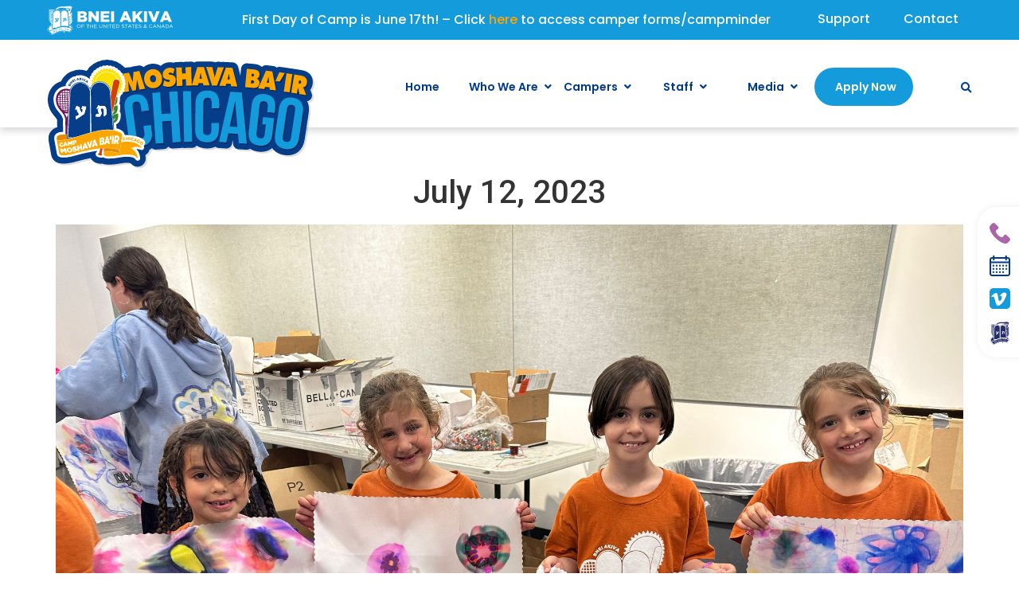

--- FILE ---
content_type: text/html; charset=UTF-8
request_url: https://mbc.moshavabair.org/gallery/july-12-2023/
body_size: 17203
content:
<!doctype html>
<html lang="en-US">
<head>
	<meta charset="UTF-8">
	<meta name="viewport" content="width=device-width, initial-scale=1">
	<link rel="profile" href="https://gmpg.org/xfn/11">
	<title>July 12, 2023 &#8211; Moshava Ba&#039;ir Chicago</title>
<meta name='robots' content='max-image-preview:large' />
<link rel='dns-prefetch' href='//www.googletagmanager.com' />
<link rel="alternate" type="application/rss+xml" title="Moshava Ba&#039;ir Chicago &raquo; Feed" href="https://mbc.moshavabair.org/feed/" />
<link rel="alternate" type="application/rss+xml" title="Moshava Ba&#039;ir Chicago &raquo; Comments Feed" href="https://mbc.moshavabair.org/comments/feed/" />
<link rel="alternate" title="oEmbed (JSON)" type="application/json+oembed" href="https://mbc.moshavabair.org/wp-json/oembed/1.0/embed?url=https%3A%2F%2Fmbc.moshavabair.org%2Fgallery%2Fjuly-12-2023%2F" />
<link rel="alternate" title="oEmbed (XML)" type="text/xml+oembed" href="https://mbc.moshavabair.org/wp-json/oembed/1.0/embed?url=https%3A%2F%2Fmbc.moshavabair.org%2Fgallery%2Fjuly-12-2023%2F&#038;format=xml" />
<style id='wp-img-auto-sizes-contain-inline-css'>
img:is([sizes=auto i],[sizes^="auto," i]){contain-intrinsic-size:3000px 1500px}
/*# sourceURL=wp-img-auto-sizes-contain-inline-css */
</style>
<link rel='stylesheet' id='hello-elementor-theme-style-css' href='https://mbc.moshavabair.org/wp-content/themes/hello-elementor/theme.min.css?ver=3.0.2' media='all' />
<link rel='stylesheet' id='elementor-frontend-css' href='https://mbc.moshavabair.org/wp-content/uploads/elementor/css/custom-frontend.min.css?ver=1717412127' media='all' />
<link rel='stylesheet' id='eael-general-css' href='https://mbc.moshavabair.org/wp-content/plugins/essential-addons-for-elementor-lite/assets/front-end/css/view/general.min.css?ver=5.9.23' media='all' />
<link rel='stylesheet' id='eael-27071-css' href='https://mbc.moshavabair.org/wp-content/uploads/essential-addons-elementor/eael-27071.css?ver=1689243179' media='all' />
<link rel='stylesheet' id='eael-27084-css' href='https://mbc.moshavabair.org/wp-content/uploads/essential-addons-elementor/eael-27084.css?ver=1689243179' media='all' />
<link rel='stylesheet' id='premium-addons-css' href='https://mbc.moshavabair.org/wp-content/plugins/premium-addons-for-elementor/assets/frontend/min-css/premium-addons.min.css?ver=4.10.33' media='all' />
<style id='wp-emoji-styles-inline-css'>

	img.wp-smiley, img.emoji {
		display: inline !important;
		border: none !important;
		box-shadow: none !important;
		height: 1em !important;
		width: 1em !important;
		margin: 0 0.07em !important;
		vertical-align: -0.1em !important;
		background: none !important;
		padding: 0 !important;
	}
/*# sourceURL=wp-emoji-styles-inline-css */
</style>
<link rel='stylesheet' id='wp-block-library-css' href='https://mbc.moshavabair.org/wp-includes/css/dist/block-library/style.min.css?ver=6.9' media='all' />
<style id='global-styles-inline-css'>
:root{--wp--preset--aspect-ratio--square: 1;--wp--preset--aspect-ratio--4-3: 4/3;--wp--preset--aspect-ratio--3-4: 3/4;--wp--preset--aspect-ratio--3-2: 3/2;--wp--preset--aspect-ratio--2-3: 2/3;--wp--preset--aspect-ratio--16-9: 16/9;--wp--preset--aspect-ratio--9-16: 9/16;--wp--preset--color--black: #000000;--wp--preset--color--cyan-bluish-gray: #abb8c3;--wp--preset--color--white: #ffffff;--wp--preset--color--pale-pink: #f78da7;--wp--preset--color--vivid-red: #cf2e2e;--wp--preset--color--luminous-vivid-orange: #ff6900;--wp--preset--color--luminous-vivid-amber: #fcb900;--wp--preset--color--light-green-cyan: #7bdcb5;--wp--preset--color--vivid-green-cyan: #00d084;--wp--preset--color--pale-cyan-blue: #8ed1fc;--wp--preset--color--vivid-cyan-blue: #0693e3;--wp--preset--color--vivid-purple: #9b51e0;--wp--preset--gradient--vivid-cyan-blue-to-vivid-purple: linear-gradient(135deg,rgb(6,147,227) 0%,rgb(155,81,224) 100%);--wp--preset--gradient--light-green-cyan-to-vivid-green-cyan: linear-gradient(135deg,rgb(122,220,180) 0%,rgb(0,208,130) 100%);--wp--preset--gradient--luminous-vivid-amber-to-luminous-vivid-orange: linear-gradient(135deg,rgb(252,185,0) 0%,rgb(255,105,0) 100%);--wp--preset--gradient--luminous-vivid-orange-to-vivid-red: linear-gradient(135deg,rgb(255,105,0) 0%,rgb(207,46,46) 100%);--wp--preset--gradient--very-light-gray-to-cyan-bluish-gray: linear-gradient(135deg,rgb(238,238,238) 0%,rgb(169,184,195) 100%);--wp--preset--gradient--cool-to-warm-spectrum: linear-gradient(135deg,rgb(74,234,220) 0%,rgb(151,120,209) 20%,rgb(207,42,186) 40%,rgb(238,44,130) 60%,rgb(251,105,98) 80%,rgb(254,248,76) 100%);--wp--preset--gradient--blush-light-purple: linear-gradient(135deg,rgb(255,206,236) 0%,rgb(152,150,240) 100%);--wp--preset--gradient--blush-bordeaux: linear-gradient(135deg,rgb(254,205,165) 0%,rgb(254,45,45) 50%,rgb(107,0,62) 100%);--wp--preset--gradient--luminous-dusk: linear-gradient(135deg,rgb(255,203,112) 0%,rgb(199,81,192) 50%,rgb(65,88,208) 100%);--wp--preset--gradient--pale-ocean: linear-gradient(135deg,rgb(255,245,203) 0%,rgb(182,227,212) 50%,rgb(51,167,181) 100%);--wp--preset--gradient--electric-grass: linear-gradient(135deg,rgb(202,248,128) 0%,rgb(113,206,126) 100%);--wp--preset--gradient--midnight: linear-gradient(135deg,rgb(2,3,129) 0%,rgb(40,116,252) 100%);--wp--preset--font-size--small: 13px;--wp--preset--font-size--medium: 20px;--wp--preset--font-size--large: 36px;--wp--preset--font-size--x-large: 42px;--wp--preset--spacing--20: 0.44rem;--wp--preset--spacing--30: 0.67rem;--wp--preset--spacing--40: 1rem;--wp--preset--spacing--50: 1.5rem;--wp--preset--spacing--60: 2.25rem;--wp--preset--spacing--70: 3.38rem;--wp--preset--spacing--80: 5.06rem;--wp--preset--shadow--natural: 6px 6px 9px rgba(0, 0, 0, 0.2);--wp--preset--shadow--deep: 12px 12px 50px rgba(0, 0, 0, 0.4);--wp--preset--shadow--sharp: 6px 6px 0px rgba(0, 0, 0, 0.2);--wp--preset--shadow--outlined: 6px 6px 0px -3px rgb(255, 255, 255), 6px 6px rgb(0, 0, 0);--wp--preset--shadow--crisp: 6px 6px 0px rgb(0, 0, 0);}:where(.is-layout-flex){gap: 0.5em;}:where(.is-layout-grid){gap: 0.5em;}body .is-layout-flex{display: flex;}.is-layout-flex{flex-wrap: wrap;align-items: center;}.is-layout-flex > :is(*, div){margin: 0;}body .is-layout-grid{display: grid;}.is-layout-grid > :is(*, div){margin: 0;}:where(.wp-block-columns.is-layout-flex){gap: 2em;}:where(.wp-block-columns.is-layout-grid){gap: 2em;}:where(.wp-block-post-template.is-layout-flex){gap: 1.25em;}:where(.wp-block-post-template.is-layout-grid){gap: 1.25em;}.has-black-color{color: var(--wp--preset--color--black) !important;}.has-cyan-bluish-gray-color{color: var(--wp--preset--color--cyan-bluish-gray) !important;}.has-white-color{color: var(--wp--preset--color--white) !important;}.has-pale-pink-color{color: var(--wp--preset--color--pale-pink) !important;}.has-vivid-red-color{color: var(--wp--preset--color--vivid-red) !important;}.has-luminous-vivid-orange-color{color: var(--wp--preset--color--luminous-vivid-orange) !important;}.has-luminous-vivid-amber-color{color: var(--wp--preset--color--luminous-vivid-amber) !important;}.has-light-green-cyan-color{color: var(--wp--preset--color--light-green-cyan) !important;}.has-vivid-green-cyan-color{color: var(--wp--preset--color--vivid-green-cyan) !important;}.has-pale-cyan-blue-color{color: var(--wp--preset--color--pale-cyan-blue) !important;}.has-vivid-cyan-blue-color{color: var(--wp--preset--color--vivid-cyan-blue) !important;}.has-vivid-purple-color{color: var(--wp--preset--color--vivid-purple) !important;}.has-black-background-color{background-color: var(--wp--preset--color--black) !important;}.has-cyan-bluish-gray-background-color{background-color: var(--wp--preset--color--cyan-bluish-gray) !important;}.has-white-background-color{background-color: var(--wp--preset--color--white) !important;}.has-pale-pink-background-color{background-color: var(--wp--preset--color--pale-pink) !important;}.has-vivid-red-background-color{background-color: var(--wp--preset--color--vivid-red) !important;}.has-luminous-vivid-orange-background-color{background-color: var(--wp--preset--color--luminous-vivid-orange) !important;}.has-luminous-vivid-amber-background-color{background-color: var(--wp--preset--color--luminous-vivid-amber) !important;}.has-light-green-cyan-background-color{background-color: var(--wp--preset--color--light-green-cyan) !important;}.has-vivid-green-cyan-background-color{background-color: var(--wp--preset--color--vivid-green-cyan) !important;}.has-pale-cyan-blue-background-color{background-color: var(--wp--preset--color--pale-cyan-blue) !important;}.has-vivid-cyan-blue-background-color{background-color: var(--wp--preset--color--vivid-cyan-blue) !important;}.has-vivid-purple-background-color{background-color: var(--wp--preset--color--vivid-purple) !important;}.has-black-border-color{border-color: var(--wp--preset--color--black) !important;}.has-cyan-bluish-gray-border-color{border-color: var(--wp--preset--color--cyan-bluish-gray) !important;}.has-white-border-color{border-color: var(--wp--preset--color--white) !important;}.has-pale-pink-border-color{border-color: var(--wp--preset--color--pale-pink) !important;}.has-vivid-red-border-color{border-color: var(--wp--preset--color--vivid-red) !important;}.has-luminous-vivid-orange-border-color{border-color: var(--wp--preset--color--luminous-vivid-orange) !important;}.has-luminous-vivid-amber-border-color{border-color: var(--wp--preset--color--luminous-vivid-amber) !important;}.has-light-green-cyan-border-color{border-color: var(--wp--preset--color--light-green-cyan) !important;}.has-vivid-green-cyan-border-color{border-color: var(--wp--preset--color--vivid-green-cyan) !important;}.has-pale-cyan-blue-border-color{border-color: var(--wp--preset--color--pale-cyan-blue) !important;}.has-vivid-cyan-blue-border-color{border-color: var(--wp--preset--color--vivid-cyan-blue) !important;}.has-vivid-purple-border-color{border-color: var(--wp--preset--color--vivid-purple) !important;}.has-vivid-cyan-blue-to-vivid-purple-gradient-background{background: var(--wp--preset--gradient--vivid-cyan-blue-to-vivid-purple) !important;}.has-light-green-cyan-to-vivid-green-cyan-gradient-background{background: var(--wp--preset--gradient--light-green-cyan-to-vivid-green-cyan) !important;}.has-luminous-vivid-amber-to-luminous-vivid-orange-gradient-background{background: var(--wp--preset--gradient--luminous-vivid-amber-to-luminous-vivid-orange) !important;}.has-luminous-vivid-orange-to-vivid-red-gradient-background{background: var(--wp--preset--gradient--luminous-vivid-orange-to-vivid-red) !important;}.has-very-light-gray-to-cyan-bluish-gray-gradient-background{background: var(--wp--preset--gradient--very-light-gray-to-cyan-bluish-gray) !important;}.has-cool-to-warm-spectrum-gradient-background{background: var(--wp--preset--gradient--cool-to-warm-spectrum) !important;}.has-blush-light-purple-gradient-background{background: var(--wp--preset--gradient--blush-light-purple) !important;}.has-blush-bordeaux-gradient-background{background: var(--wp--preset--gradient--blush-bordeaux) !important;}.has-luminous-dusk-gradient-background{background: var(--wp--preset--gradient--luminous-dusk) !important;}.has-pale-ocean-gradient-background{background: var(--wp--preset--gradient--pale-ocean) !important;}.has-electric-grass-gradient-background{background: var(--wp--preset--gradient--electric-grass) !important;}.has-midnight-gradient-background{background: var(--wp--preset--gradient--midnight) !important;}.has-small-font-size{font-size: var(--wp--preset--font-size--small) !important;}.has-medium-font-size{font-size: var(--wp--preset--font-size--medium) !important;}.has-large-font-size{font-size: var(--wp--preset--font-size--large) !important;}.has-x-large-font-size{font-size: var(--wp--preset--font-size--x-large) !important;}
/*# sourceURL=global-styles-inline-css */
</style>

<style id='classic-theme-styles-inline-css'>
/*! This file is auto-generated */
.wp-block-button__link{color:#fff;background-color:#32373c;border-radius:9999px;box-shadow:none;text-decoration:none;padding:calc(.667em + 2px) calc(1.333em + 2px);font-size:1.125em}.wp-block-file__button{background:#32373c;color:#fff;text-decoration:none}
/*# sourceURL=/wp-includes/css/classic-themes.min.css */
</style>
<link rel='stylesheet' id='qligg-swiper-css' href='https://mbc.moshavabair.org/wp-content/plugins/insta-gallery/assets/frontend/swiper/swiper.min.css?ver=4.7.9' media='all' />
<link rel='stylesheet' id='qligg-frontend-css' href='https://mbc.moshavabair.org/wp-content/plugins/insta-gallery/build/frontend/css/style.css?ver=4.7.9' media='all' />
<link rel='stylesheet' id='email-subscribers-css' href='https://mbc.moshavabair.org/wp-content/plugins/email-subscribers/lite/public/css/email-subscribers-public.css?ver=5.7.22' media='all' />
<link rel='stylesheet' id='hello-elementor-style-css' href='https://mbc.moshavabair.org/wp-content/themes/hello-elementor/style.css?ver=6.9' media='all' />
<link rel='stylesheet' id='child-style-css' href='https://mbc.moshavabair.org/wp-content/themes/hello-elementor-child/style.css?ver=1.0.0' media='all' />
<link rel='stylesheet' id='style-slick-css' href='https://mbc.moshavabair.org/wp-content/themes/hello-elementor-child/js/slick/slick.css?ver=4.2.1' media='all' />
<link rel='stylesheet' id='style-fancybox-css' href='https://mbc.moshavabair.org/wp-content/themes/hello-elementor-child/js/fancybox/jquery.fancybox.css?ver=4.2.1' media='all' />
<link rel='stylesheet' id='style-forms-css' href='https://mbc.moshavabair.org/wp-content/themes/hello-elementor-child/css/style-forms.css?ver=4.2.1' media='all' />
<link rel='stylesheet' id='style-custom-css' href='https://mbc.moshavabair.org/wp-content/themes/hello-elementor-child/custom.css?ver=4.2.1' media='all' />
<link rel='stylesheet' id='style-custom-res-css' href='https://mbc.moshavabair.org/wp-content/themes/hello-elementor-child/custom-responsive.css?ver=4.2.1' media='all' />
<link rel='stylesheet' id='hello-elementor-css' href='https://mbc.moshavabair.org/wp-content/themes/hello-elementor/style.min.css?ver=3.0.2' media='all' />
<link rel='stylesheet' id='hello-elementor-header-footer-css' href='https://mbc.moshavabair.org/wp-content/themes/hello-elementor/header-footer.min.css?ver=3.0.2' media='all' />
<link rel='stylesheet' id='elementor-icons-css' href='https://mbc.moshavabair.org/wp-content/plugins/elementor/assets/lib/eicons/css/elementor-icons.min.css?ver=5.29.0' media='all' />
<style id='elementor-icons-inline-css'>

		.elementor-add-new-section .elementor-add-templately-promo-button{
            background-color: #5d4fff;
            background-image: url(https://mbc.moshavabair.org/wp-content/plugins/essential-addons-for-elementor-lite/assets/admin/images/templately/logo-icon.svg);
            background-repeat: no-repeat;
            background-position: center center;
            position: relative;
        }
        
		.elementor-add-new-section .elementor-add-templately-promo-button > i{
            height: 12px;
        }
        
        body .elementor-add-new-section .elementor-add-section-area-button {
            margin-left: 0;
        }

		.elementor-add-new-section .elementor-add-templately-promo-button{
            background-color: #5d4fff;
            background-image: url(https://mbc.moshavabair.org/wp-content/plugins/essential-addons-for-elementor-lite/assets/admin/images/templately/logo-icon.svg);
            background-repeat: no-repeat;
            background-position: center center;
            position: relative;
        }
        
		.elementor-add-new-section .elementor-add-templately-promo-button > i{
            height: 12px;
        }
        
        body .elementor-add-new-section .elementor-add-section-area-button {
            margin-left: 0;
        }

		.elementor-add-new-section .elementor-add-templately-promo-button{
            background-color: #5d4fff;
            background-image: url(https://mbc.moshavabair.org/wp-content/plugins/essential-addons-for-elementor-lite/assets/admin/images/templately/logo-icon.svg);
            background-repeat: no-repeat;
            background-position: center center;
            position: relative;
        }
        
		.elementor-add-new-section .elementor-add-templately-promo-button > i{
            height: 12px;
        }
        
        body .elementor-add-new-section .elementor-add-section-area-button {
            margin-left: 0;
        }

		.elementor-add-new-section .elementor-add-templately-promo-button{
            background-color: #5d4fff;
            background-image: url(https://mbc.moshavabair.org/wp-content/plugins/essential-addons-for-elementor-lite/assets/admin/images/templately/logo-icon.svg);
            background-repeat: no-repeat;
            background-position: center center;
            position: relative;
        }
        
		.elementor-add-new-section .elementor-add-templately-promo-button > i{
            height: 12px;
        }
        
        body .elementor-add-new-section .elementor-add-section-area-button {
            margin-left: 0;
        }
/*# sourceURL=elementor-icons-inline-css */
</style>
<link rel='stylesheet' id='swiper-css' href='https://mbc.moshavabair.org/wp-content/plugins/elementor/assets/lib/swiper/v8/css/swiper.min.css?ver=8.4.5' media='all' />
<link rel='stylesheet' id='elementor-post-5-css' href='https://mbc.moshavabair.org/wp-content/uploads/elementor/css/post-5.css?ver=1717412127' media='all' />
<link rel='stylesheet' id='elementor-pro-css' href='https://mbc.moshavabair.org/wp-content/uploads/elementor/css/custom-pro-frontend.min.css?ver=1717412127' media='all' />
<link rel='stylesheet' id='elementor-global-css' href='https://mbc.moshavabair.org/wp-content/uploads/elementor/css/global.css?ver=1717412128' media='all' />
<link rel='stylesheet' id='elementor-post-27071-css' href='https://mbc.moshavabair.org/wp-content/uploads/elementor/css/post-27071.css?ver=1755183757' media='all' />
<link rel='stylesheet' id='elementor-post-27084-css' href='https://mbc.moshavabair.org/wp-content/uploads/elementor/css/post-27084.css?ver=1726779721' media='all' />
<link rel='stylesheet' id='google-fonts-1-css' href='https://fonts.googleapis.com/css?family=Roboto%3A100%2C100italic%2C200%2C200italic%2C300%2C300italic%2C400%2C400italic%2C500%2C500italic%2C600%2C600italic%2C700%2C700italic%2C800%2C800italic%2C900%2C900italic%7CRoboto+Slab%3A100%2C100italic%2C200%2C200italic%2C300%2C300italic%2C400%2C400italic%2C500%2C500italic%2C600%2C600italic%2C700%2C700italic%2C800%2C800italic%2C900%2C900italic%7CPoppins%3A100%2C100italic%2C200%2C200italic%2C300%2C300italic%2C400%2C400italic%2C500%2C500italic%2C600%2C600italic%2C700%2C700italic%2C800%2C800italic%2C900%2C900italic&#038;display=auto&#038;ver=6.9' media='all' />
<link rel='stylesheet' id='elementor-icons-shared-0-css' href='https://mbc.moshavabair.org/wp-content/plugins/elementor/assets/lib/font-awesome/css/fontawesome.min.css?ver=5.15.3' media='all' />
<link rel='stylesheet' id='elementor-icons-fa-solid-css' href='https://mbc.moshavabair.org/wp-content/plugins/elementor/assets/lib/font-awesome/css/solid.min.css?ver=5.15.3' media='all' />
<link rel="preconnect" href="https://fonts.gstatic.com/" crossorigin><script src="https://mbc.moshavabair.org/wp-includes/js/jquery/jquery.min.js?ver=3.7.1" id="jquery-core-js"></script>
<script src="https://mbc.moshavabair.org/wp-includes/js/jquery/jquery-migrate.min.js?ver=3.4.1" id="jquery-migrate-js"></script>
<script src="https://mbc.moshavabair.org/wp-content/themes/hello-elementor-child/js/function.js?ver=4.2.1" id="jquery-function-js"></script>

<!-- Google tag (gtag.js) snippet added by Site Kit -->
<!-- Google Analytics snippet added by Site Kit -->
<script src="https://www.googletagmanager.com/gtag/js?id=G-7G9YRD35MF" id="google_gtagjs-js" async></script>
<script id="google_gtagjs-js-after">
window.dataLayer = window.dataLayer || [];function gtag(){dataLayer.push(arguments);}
gtag("set","linker",{"domains":["mbc.moshavabair.org"]});
gtag("js", new Date());
gtag("set", "developer_id.dZTNiMT", true);
gtag("config", "G-7G9YRD35MF");
//# sourceURL=google_gtagjs-js-after
</script>
<link rel="https://api.w.org/" href="https://mbc.moshavabair.org/wp-json/" /><link rel="alternate" title="JSON" type="application/json" href="https://mbc.moshavabair.org/wp-json/wp/v2/gallery/20801" /><link rel="EditURI" type="application/rsd+xml" title="RSD" href="https://mbc.moshavabair.org/xmlrpc.php?rsd" />
<link rel="canonical" href="https://mbc.moshavabair.org/gallery/july-12-2023/" />
<link rel='shortlink' href='https://mbc.moshavabair.org/?p=20801' />
<meta name="generator" content="Site Kit by Google 1.168.0" /><meta name="generator" content="Elementor 3.21.8; features: e_optimized_assets_loading, additional_custom_breakpoints; settings: css_print_method-external, google_font-enabled, font_display-auto">
<link rel="icon" href="https://mbc.moshavabair.org/wp-content/uploads/2021/06/cropped-favicon-32x32.png" sizes="32x32" />
<link rel="icon" href="https://mbc.moshavabair.org/wp-content/uploads/2021/06/cropped-favicon-192x192.png" sizes="192x192" />
<link rel="apple-touch-icon" href="https://mbc.moshavabair.org/wp-content/uploads/2021/06/cropped-favicon-180x180.png" />
<meta name="msapplication-TileImage" content="https://mbc.moshavabair.org/wp-content/uploads/2021/06/cropped-favicon-270x270.png" />
</head>
<body class="wp-singular gallery-template-default single single-gallery postid-20801 wp-custom-logo wp-theme-hello-elementor wp-child-theme-hello-elementor-child gallery-july-12-2023 elementor-default elementor-kit-5">


<a class="skip-link screen-reader-text" href="#content">Skip to content</a>

		<div data-elementor-type="header" data-elementor-id="27071" class="elementor elementor-27071 elementor-location-header" data-elementor-post-type="elementor_library">
					<section data-particle_enable="false" data-particle-mobile-disabled="false" class="elementor-section elementor-top-section elementor-element elementor-element-29a6345 header-top elementor-section-boxed elementor-section-height-default elementor-section-height-default" data-id="29a6345" data-element_type="section" data-settings="{&quot;background_background&quot;:&quot;classic&quot;}">
						<div class="elementor-container elementor-column-gap-no">
					<div class="elementor-column elementor-col-100 elementor-top-column elementor-element elementor-element-5c1ed56" data-id="5c1ed56" data-element_type="column">
			<div class="elementor-widget-wrap elementor-element-populated">
						<section data-particle_enable="false" data-particle-mobile-disabled="false" class="elementor-section elementor-inner-section elementor-element elementor-element-cb46d2c elementor-section-content-middle elementor-section-boxed elementor-section-height-default elementor-section-height-default" data-id="cb46d2c" data-element_type="section">
						<div class="elementor-container elementor-column-gap-no">
					<div class="elementor-column elementor-col-33 elementor-inner-column elementor-element elementor-element-b23be1c" data-id="b23be1c" data-element_type="column">
			<div class="elementor-widget-wrap elementor-element-populated">
						<div class="elementor-element elementor-element-4c3733e elementor-widget__width-initial top-logo elementor-widget elementor-widget-image" data-id="4c3733e" data-element_type="widget" data-widget_type="image.default">
				<div class="elementor-widget-container">
														<a href="https://www.bneiakiva.org/">
							<img width="432" height="113" src="https://mbc.moshavabair.org/wp-content/uploads/2021/06/ba-logo-horizontal-01.svg" class="attachment-full size-full wp-image-3985" alt="" />								</a>
													</div>
				</div>
					</div>
		</div>
				<div class="elementor-column elementor-col-33 elementor-inner-column elementor-element elementor-element-8b29692" data-id="8b29692" data-element_type="column">
			<div class="elementor-widget-wrap elementor-element-populated">
						<div class="elementor-element elementor-element-424a507 elementor-widget elementor-widget-text-editor" data-id="424a507" data-element_type="widget" data-widget_type="text-editor.default">
				<div class="elementor-widget-container">
							<p>First Day of Camp is June 17th! &#8211; Click <a href="https://akiva.campintouch.com/v2/login/login.aspx">here</a> to access camper forms/campminder</p>						</div>
				</div>
					</div>
		</div>
				<div class="elementor-column elementor-col-33 elementor-inner-column elementor-element elementor-element-27e352f" data-id="27e352f" data-element_type="column">
			<div class="elementor-widget-wrap elementor-element-populated">
						<div class="elementor-element elementor-element-ce7577a eael-hamburger--none elementor-hidden-mobile eael_advanced_menu_hamburger_disable_selected_menu_no eael-advanced-menu-hamburger-align-right eael-advanced-menu--no elementor-widget elementor-widget-eael-advanced-menu" data-id="ce7577a" data-element_type="widget" data-widget_type="eael-advanced-menu.default">
				<div class="elementor-widget-container">
			            <div data-hamburger-icon="&lt;i aria-hidden=&quot;true&quot; class=&quot;fas fa-bars&quot;&gt;&lt;/i&gt;" data-indicator-class="&lt;i aria-hidden=&quot;true&quot; class=&quot;fas fa-angle-down&quot;&gt;&lt;/i&gt;" data-dropdown-indicator-class="&lt;i aria-hidden=&quot;true&quot; class=&quot;fas fa-angle-down&quot;&gt;&lt;/i&gt;" class="eael-advanced-menu-container eael-advanced-menu-align-right eael-advanced-menu-dropdown-align-left" data-hamburger-breakpoints="{&quot;mobile&quot;:&quot;Mobile Portrait (&gt; 980px)&quot;,&quot;tablet&quot;:&quot;Tablet Portrait (&gt; 1024px)&quot;,&quot;desktop&quot;:&quot;Desktop (&gt; 2400px)&quot;,&quot;none&quot;:&quot;None&quot;}" data-hamburger-device="none">
                <ul id="menu-header-top-right-menu" class="eael-advanced-menu eael-advanced-menu-dropdown-animate-to-top eael-advanced-menu-indicator eael-advanced-menu-horizontal"><li id="menu-item-3620" class="menu-item menu-item-type-custom menu-item-object-custom menu-item-3620"><a target="_blank" href="https://www.bneiakiva.org/mbdonation/"><span>Support</span> <span class="hover">תרומות</span></a></li>
<li id="menu-item-3621" class="menu-item menu-item-type-custom menu-item-object-custom menu-item-3621"><a href="https://mbc.moshavabair.org/contact-us/"><span>Contact</span> <span class="hover">צור קשר</span></a></li>
</ul>                <button class="eael-advanced-menu-toggle">
                    <i aria-hidden="true" class="fas fa-bars"></i>                </button>
            </div>
            		</div>
				</div>
					</div>
		</div>
					</div>
		</section>
					</div>
		</div>
					</div>
		</section>
				<section data-particle_enable="false" data-particle-mobile-disabled="false" class="elementor-section elementor-top-section elementor-element elementor-element-793ab9d elementor-section-height-min-height header-bottom elementor-section-boxed elementor-section-height-default elementor-section-items-middle" data-id="793ab9d" data-element_type="section" data-settings="{&quot;background_background&quot;:&quot;classic&quot;,&quot;sticky&quot;:&quot;top&quot;,&quot;sticky_on&quot;:[&quot;desktop&quot;,&quot;tablet&quot;,&quot;mobile&quot;],&quot;sticky_offset&quot;:0,&quot;sticky_effects_offset&quot;:0}">
						<div class="elementor-container elementor-column-gap-no">
					<div class="elementor-column elementor-col-100 elementor-top-column elementor-element elementor-element-ec3be28" data-id="ec3be28" data-element_type="column">
			<div class="elementor-widget-wrap elementor-element-populated">
						<section data-particle_enable="false" data-particle-mobile-disabled="false" class="elementor-section elementor-inner-section elementor-element elementor-element-8e976bc elementor-section-content-middle elementor-section-boxed elementor-section-height-default elementor-section-height-default" data-id="8e976bc" data-element_type="section">
						<div class="elementor-container elementor-column-gap-no">
					<div class="elementor-column elementor-col-50 elementor-inner-column elementor-element elementor-element-df2ba7c" data-id="df2ba7c" data-element_type="column">
			<div class="elementor-widget-wrap elementor-element-populated">
						<div class="elementor-element elementor-element-2b1ea7a elementor-absolute elementor-widget-tablet__width-initial site-logo elementor-widget elementor-widget-image" data-id="2b1ea7a" data-element_type="widget" data-settings="{&quot;_position&quot;:&quot;absolute&quot;}" data-widget_type="image.default">
				<div class="elementor-widget-container">
														<a href="https://mbc.moshavabair.org/">
							<img width="335" height="137" src="https://mbc.moshavabair.org/wp-content/uploads/2021/06/moshava-chicago.png" class="attachment-full size-full wp-image-4508" alt="" srcset="https://mbc.moshavabair.org/wp-content/uploads/2021/06/moshava-chicago.png 335w, https://mbc.moshavabair.org/wp-content/uploads/2021/06/moshava-chicago-300x123.png 300w" sizes="(max-width: 335px) 100vw, 335px" />								</a>
													</div>
				</div>
					</div>
		</div>
				<div class="elementor-column elementor-col-50 elementor-inner-column elementor-element elementor-element-2c2c8fa" data-id="2c2c8fa" data-element_type="column">
			<div class="elementor-widget-wrap elementor-element-populated">
						<div class="elementor-element elementor-element-8dcb17d elementor-widget__width-initial eael_advanced_menu_hamburger_disable_selected_menu_hide eael-advanced-menu--stretch eael-advanced-menu-hamburger-align-right eael-hamburger--tablet elementor-widget elementor-widget-eael-advanced-menu" data-id="8dcb17d" data-element_type="widget" data-widget_type="eael-advanced-menu.default">
				<div class="elementor-widget-container">
			<style>
                        @media screen and (max-width: 1024px) {
                            .eael-hamburger--tablet {
                                .eael-advanced-menu-horizontal,
                                .eael-advanced-menu-vertical {
                                    display: none;
                                }
                            }
                            .eael-hamburger--tablet {
                                .eael-advanced-menu-container .eael-advanced-menu-toggle {
                                    display: block;
                                }
                            }
                        }
                    </style>            <div data-hamburger-icon="&lt;i aria-hidden=&quot;true&quot; class=&quot;fas fa-bars&quot;&gt;&lt;/i&gt;" data-indicator-class="&lt;i aria-hidden=&quot;true&quot; class=&quot;fas fa-angle-down&quot;&gt;&lt;/i&gt;" data-dropdown-indicator-class="&lt;i aria-hidden=&quot;true&quot; class=&quot;fas fa-angle-down&quot;&gt;&lt;/i&gt;" class="eael-advanced-menu-container eael-advanced-menu-align-right eael-advanced-menu-dropdown-align-left" data-hamburger-breakpoints="{&quot;mobile&quot;:&quot;Mobile Portrait (&gt; 980px)&quot;,&quot;tablet&quot;:&quot;Tablet Portrait (&gt; 1024px)&quot;,&quot;desktop&quot;:&quot;Desktop (&gt; 2400px)&quot;,&quot;none&quot;:&quot;None&quot;}" data-hamburger-device="tablet">
                <ul id="menu-main-menu" class="eael-advanced-menu eael-advanced-menu-dropdown-animate-to-top eael-advanced-menu-indicator eael-hamburger-right eael-advanced-menu-horizontal"><li id="menu-item-36" class="menu-item menu-item-type-post_type menu-item-object-page menu-item-home menu-item-36"><a href="https://mbc.moshavabair.org/"><span>Home</span> <span class="hover">דף הבית</span></a></li>
<li id="menu-item-44" class="menu-item menu-item-type-post_type menu-item-object-page menu-item-has-children menu-item-44"><a href="https://mbc.moshavabair.org/who-we-are/"><span>Who We Are </span> <span class="hover">?מי אנחנו</span></a>
<ul class="sub-menu">
	<li id="menu-item-4120" class="menu-item menu-item-type-post_type menu-item-object-page menu-item-4120"><a href="https://mbc.moshavabair.org/who-we-are/">About Us</a></li>
	<li id="menu-item-27270" class="menu-item menu-item-type-post_type menu-item-object-page menu-item-27270"><a href="https://mbc.moshavabair.org/who-we-are/meet-the-team/">Meet The Team</a></li>
	<li id="menu-item-45" class="menu-item menu-item-type-post_type menu-item-object-page menu-item-45"><a href="https://mbc.moshavabair.org/who-we-are/a-day-at-camp/">A Day at Camp</a></li>
	<li id="menu-item-47" class="menu-item menu-item-type-post_type menu-item-object-page menu-item-47"><a href="https://mbc.moshavabair.org/who-we-are/schedule-calendar/">Schedule / Calendar</a></li>
</ul>
</li>
<li id="menu-item-3008" class="menu-item menu-item-type-post_type menu-item-object-page menu-item-has-children menu-item-3008"><a href="https://mbc.moshavabair.org/dates-rates/"><span>Campers </span> <span class="hover">חניכים</span></a>
<ul class="sub-menu">
	<li id="menu-item-39" class="menu-item menu-item-type-post_type menu-item-object-page menu-item-39"><a href="https://mbc.moshavabair.org/dates-rates/">Dates &#038; Rates</a></li>
	<li id="menu-item-4117" class="menu-item menu-item-type-post_type menu-item-object-page menu-item-4117"><a href="https://mbc.moshavabair.org/age-groups/">Age Groups</a></li>
	<li id="menu-item-4118" class="menu-item menu-item-type-post_type menu-item-object-page menu-item-4118"><a href="https://mbc.moshavabair.org/lunch-program/">Lunch Program</a></li>
	<li id="menu-item-33416" class="menu-item menu-item-type-post_type menu-item-object-page menu-item-33416"><a href="https://mbc.moshavabair.org/zach/">Zach</a></li>
	<li id="menu-item-33380" class="menu-item menu-item-type-post_type menu-item-object-page menu-item-33380"><a href="https://mbc.moshavabair.org/faq/">FAQs</a></li>
</ul>
</li>
<li id="menu-item-43" class="menu-item menu-item-type-post_type menu-item-object-page menu-item-has-children menu-item-43"><a href="https://mbc.moshavabair.org/staff/"><span>Staff </span> <span class="hover">צוות</span></a>
<ul class="sub-menu">
	<li id="menu-item-2996" class="menu-item menu-item-type-post_type menu-item-object-page menu-item-2996"><a href="https://mbc.moshavabair.org/staff/">The Staff Experience</a></li>
	<li id="menu-item-2997" class="menu-item menu-item-type-custom menu-item-object-custom menu-item-2997"><a href="https://akiva.campintouch.com/ui/forms/application/staff/App">Staff Application</a></li>
	<li id="menu-item-2998" class="menu-item menu-item-type-custom menu-item-object-custom menu-item-2998"><a href="https://akiva.campintouch.com/v2/login/login.aspx">Staff Forms</a></li>
</ul>
</li>
<li id="menu-item-41" class="menu-item menu-item-type-post_type menu-item-object-page menu-item-has-children menu-item-41"><a href="https://mbc.moshavabair.org/media/"><span>Media </span> <span class="hover">מדיה</span></a>
<ul class="sub-menu">
	<li id="menu-item-2565" class="menu-item menu-item-type-post_type menu-item-object-page menu-item-2565"><a href="https://mbc.moshavabair.org/media/our-videos/">Our Videos</a></li>
	<li id="menu-item-2564" class="menu-item menu-item-type-post_type menu-item-object-page menu-item-2564"><a href="https://mbc.moshavabair.org/media/our-photos/">Our Photos</a></li>
	<li id="menu-item-2563" class="menu-item menu-item-type-post_type menu-item-object-page menu-item-2563"><a href="https://mbc.moshavabair.org/media/the-moshavua/">The Moshavua</a></li>
</ul>
</li>
<li id="menu-item-4138" class="header-btn menu-item menu-item-type-custom menu-item-object-custom menu-item-4138"><a target="_blank" href="https://akiva.campintouch.com/ui/forms/application/camper/App"><span>Apply Now </span> <span class="hover">הרשמה</span></a></li>
</ul>                <button class="eael-advanced-menu-toggle">
                    <i aria-hidden="true" class="fas fa-bars"></i>                </button>
            </div>
            		</div>
				</div>
				<div class="elementor-element elementor-element-e5129ee elementor-search-form--skin-full_screen elementor-widget__width-initial elementor-hidden-mobile elementor-widget elementor-widget-search-form" data-id="e5129ee" data-element_type="widget" data-settings="{&quot;skin&quot;:&quot;full_screen&quot;}" data-widget_type="search-form.default">
				<div class="elementor-widget-container">
					<search role="search">
			<form class="elementor-search-form" action="https://mbc.moshavabair.org" method="get">
												<div class="elementor-search-form__toggle" tabindex="0" role="button">
					<i aria-hidden="true" class="fas fa-search"></i>					<span class="elementor-screen-only">Search</span>
				</div>
								<div class="elementor-search-form__container">
					<label class="elementor-screen-only" for="elementor-search-form-e5129ee">Search</label>

					
					<input id="elementor-search-form-e5129ee" placeholder="Search..." class="elementor-search-form__input" type="search" name="s" value="">
					
					
										<div class="dialog-lightbox-close-button dialog-close-button" role="button" tabindex="0">
						<i aria-hidden="true" class="eicon-close"></i>						<span class="elementor-screen-only">Close this search box.</span>
					</div>
									</div>
			</form>
		</search>
				</div>
				</div>
					</div>
		</div>
					</div>
		</section>
					</div>
		</div>
					</div>
		</section>
				</div>
		
	<main id="content" class="site-main post-20801 gallery type-gallery status-publish has-post-thumbnail hentry">

					<header class="page-header">
				<h1 class="entry-title">July 12, 2023</h1>			</header>
		
		<div class="page-content">
							<div class="post-thumbnail">
					<img src="https://mbc.moshavabair.org/wp-content/uploads/2023/07/whatsapp-image-2023-07-12-at-95842-pm.jpeg"
						class="attachment-post-thumbnail size-post-thumbnail wp-post-image">
				</div>
									<div class="gallery-list col-xs-12 col-md-12">
													<div class="gallery-photos col-xs-6 col-md-4">
								<div class="thumbnail">
									<a class="fancybox" rel="gallery_group" data-fancybox="gallery"
										href="https://mbc.moshavabair.org/wp-content/uploads/2023/07/whatsapp-image-2023-07-12-at-91620-pm.jpeg">
										<img src="https://mbc.moshavabair.org/wp-content/uploads/2023/07/whatsapp-image-2023-07-12-at-91620-pm-169x300.jpeg" alt="WhatsApp Image 2023-07-12 at 9.16.20 PM"
											title="WhatsApp Image 2023-07-12 at 9.16.20 PM">
									</a>
								</div>
							</div>
														<div class="gallery-photos col-xs-6 col-md-4">
								<div class="thumbnail">
									<a class="fancybox" rel="gallery_group" data-fancybox="gallery"
										href="https://mbc.moshavabair.org/wp-content/uploads/2023/07/whatsapp-image-2023-07-12-at-91607-pm.jpeg">
										<img src="https://mbc.moshavabair.org/wp-content/uploads/2023/07/whatsapp-image-2023-07-12-at-91607-pm-169x300.jpeg" alt="WhatsApp Image 2023-07-12 at 9.16.07 PM"
											title="WhatsApp Image 2023-07-12 at 9.16.07 PM">
									</a>
								</div>
							</div>
														<div class="gallery-photos col-xs-6 col-md-4">
								<div class="thumbnail">
									<a class="fancybox" rel="gallery_group" data-fancybox="gallery"
										href="https://mbc.moshavabair.org/wp-content/uploads/2023/07/whatsapp-image-2023-07-12-at-91525-pm.jpeg">
										<img src="https://mbc.moshavabair.org/wp-content/uploads/2023/07/whatsapp-image-2023-07-12-at-91525-pm-169x300.jpeg" alt="WhatsApp Image 2023-07-12 at 9.15.25 PM"
											title="WhatsApp Image 2023-07-12 at 9.15.25 PM">
									</a>
								</div>
							</div>
														<div class="gallery-photos col-xs-6 col-md-4">
								<div class="thumbnail">
									<a class="fancybox" rel="gallery_group" data-fancybox="gallery"
										href="https://mbc.moshavabair.org/wp-content/uploads/2023/07/whatsapp-image-2023-07-12-at-91434-pm.jpeg">
										<img src="https://mbc.moshavabair.org/wp-content/uploads/2023/07/whatsapp-image-2023-07-12-at-91434-pm-169x300.jpeg" alt="WhatsApp Image 2023-07-12 at 9.14.34 PM"
											title="WhatsApp Image 2023-07-12 at 9.14.34 PM">
									</a>
								</div>
							</div>
														<div class="gallery-photos col-xs-6 col-md-4">
								<div class="thumbnail">
									<a class="fancybox" rel="gallery_group" data-fancybox="gallery"
										href="https://mbc.moshavabair.org/wp-content/uploads/2023/07/whatsapp-image-2023-07-12-at-91421-pm.jpeg">
										<img src="https://mbc.moshavabair.org/wp-content/uploads/2023/07/whatsapp-image-2023-07-12-at-91421-pm-169x300.jpeg" alt="WhatsApp Image 2023-07-12 at 9.14.21 PM"
											title="WhatsApp Image 2023-07-12 at 9.14.21 PM">
									</a>
								</div>
							</div>
														<div class="gallery-photos col-xs-6 col-md-4">
								<div class="thumbnail">
									<a class="fancybox" rel="gallery_group" data-fancybox="gallery"
										href="https://mbc.moshavabair.org/wp-content/uploads/2023/07/whatsapp-image-2023-07-12-at-91354-pm.jpeg">
										<img src="https://mbc.moshavabair.org/wp-content/uploads/2023/07/whatsapp-image-2023-07-12-at-91354-pm-169x300.jpeg" alt="WhatsApp Image 2023-07-12 at 9.13.54 PM"
											title="WhatsApp Image 2023-07-12 at 9.13.54 PM">
									</a>
								</div>
							</div>
														<div class="gallery-photos col-xs-6 col-md-4">
								<div class="thumbnail">
									<a class="fancybox" rel="gallery_group" data-fancybox="gallery"
										href="https://mbc.moshavabair.org/wp-content/uploads/2023/07/whatsapp-image-2023-07-12-at-91123-pm.jpeg">
										<img src="https://mbc.moshavabair.org/wp-content/uploads/2023/07/whatsapp-image-2023-07-12-at-91123-pm-169x300.jpeg" alt="WhatsApp Image 2023-07-12 at 9.11.23 PM"
											title="WhatsApp Image 2023-07-12 at 9.11.23 PM">
									</a>
								</div>
							</div>
														<div class="gallery-photos col-xs-6 col-md-4">
								<div class="thumbnail">
									<a class="fancybox" rel="gallery_group" data-fancybox="gallery"
										href="https://mbc.moshavabair.org/wp-content/uploads/2023/07/whatsapp-image-2023-07-12-at-91109-pm.jpeg">
										<img src="https://mbc.moshavabair.org/wp-content/uploads/2023/07/whatsapp-image-2023-07-12-at-91109-pm-169x300.jpeg" alt="WhatsApp Image 2023-07-12 at 9.11.09 PM"
											title="WhatsApp Image 2023-07-12 at 9.11.09 PM">
									</a>
								</div>
							</div>
														<div class="gallery-photos col-xs-6 col-md-4">
								<div class="thumbnail">
									<a class="fancybox" rel="gallery_group" data-fancybox="gallery"
										href="https://mbc.moshavabair.org/wp-content/uploads/2023/07/whatsapp-image-2023-07-12-at-91102-pm.jpeg">
										<img src="https://mbc.moshavabair.org/wp-content/uploads/2023/07/whatsapp-image-2023-07-12-at-91102-pm-169x300.jpeg" alt="WhatsApp Image 2023-07-12 at 9.11.02 PM"
											title="WhatsApp Image 2023-07-12 at 9.11.02 PM">
									</a>
								</div>
							</div>
														<div class="gallery-photos col-xs-6 col-md-4">
								<div class="thumbnail">
									<a class="fancybox" rel="gallery_group" data-fancybox="gallery"
										href="https://mbc.moshavabair.org/wp-content/uploads/2023/07/whatsapp-image-2023-07-12-at-91054-pm.jpeg">
										<img src="https://mbc.moshavabair.org/wp-content/uploads/2023/07/whatsapp-image-2023-07-12-at-91054-pm-300x169.jpeg" alt="WhatsApp Image 2023-07-12 at 9.10.54 PM"
											title="WhatsApp Image 2023-07-12 at 9.10.54 PM">
									</a>
								</div>
							</div>
														<div class="gallery-photos col-xs-6 col-md-4">
								<div class="thumbnail">
									<a class="fancybox" rel="gallery_group" data-fancybox="gallery"
										href="https://mbc.moshavabair.org/wp-content/uploads/2023/07/whatsapp-image-2023-07-12-at-90259-pm.jpeg">
										<img src="https://mbc.moshavabair.org/wp-content/uploads/2023/07/whatsapp-image-2023-07-12-at-90259-pm-300x169.jpeg" alt="WhatsApp Image 2023-07-12 at 9.02.59 PM"
											title="WhatsApp Image 2023-07-12 at 9.02.59 PM">
									</a>
								</div>
							</div>
														<div class="gallery-photos col-xs-6 col-md-4">
								<div class="thumbnail">
									<a class="fancybox" rel="gallery_group" data-fancybox="gallery"
										href="https://mbc.moshavabair.org/wp-content/uploads/2023/07/whatsapp-image-2023-07-12-at-85706-pm.jpeg">
										<img src="https://mbc.moshavabair.org/wp-content/uploads/2023/07/whatsapp-image-2023-07-12-at-85706-pm-169x300.jpeg" alt="WhatsApp Image 2023-07-12 at 8.57.06 PM"
											title="WhatsApp Image 2023-07-12 at 8.57.06 PM">
									</a>
								</div>
							</div>
														<div class="gallery-photos col-xs-6 col-md-4">
								<div class="thumbnail">
									<a class="fancybox" rel="gallery_group" data-fancybox="gallery"
										href="https://mbc.moshavabair.org/wp-content/uploads/2023/07/whatsapp-image-2023-07-12-at-85204-pm.jpeg">
										<img src="https://mbc.moshavabair.org/wp-content/uploads/2023/07/whatsapp-image-2023-07-12-at-85204-pm-169x300.jpeg" alt="WhatsApp Image 2023-07-12 at 8.52.04 PM"
											title="WhatsApp Image 2023-07-12 at 8.52.04 PM">
									</a>
								</div>
							</div>
														<div class="gallery-photos col-xs-6 col-md-4">
								<div class="thumbnail">
									<a class="fancybox" rel="gallery_group" data-fancybox="gallery"
										href="https://mbc.moshavabair.org/wp-content/uploads/2023/07/whatsapp-image-2023-07-12-at-85204-pm-1.jpeg">
										<img src="https://mbc.moshavabair.org/wp-content/uploads/2023/07/whatsapp-image-2023-07-12-at-85204-pm-1-169x300.jpeg" alt="WhatsApp Image 2023-07-12 at 8.52.04 PM (1)"
											title="WhatsApp Image 2023-07-12 at 8.52.04 PM (1)">
									</a>
								</div>
							</div>
														<div class="gallery-photos col-xs-6 col-md-4">
								<div class="thumbnail">
									<a class="fancybox" rel="gallery_group" data-fancybox="gallery"
										href="https://mbc.moshavabair.org/wp-content/uploads/2023/07/whatsapp-image-2023-07-12-at-85202-pm.jpeg">
										<img src="https://mbc.moshavabair.org/wp-content/uploads/2023/07/whatsapp-image-2023-07-12-at-85202-pm-169x300.jpeg" alt="WhatsApp Image 2023-07-12 at 8.52.02 PM"
											title="WhatsApp Image 2023-07-12 at 8.52.02 PM">
									</a>
								</div>
							</div>
														<div class="gallery-photos col-xs-6 col-md-4">
								<div class="thumbnail">
									<a class="fancybox" rel="gallery_group" data-fancybox="gallery"
										href="https://mbc.moshavabair.org/wp-content/uploads/2023/07/whatsapp-image-2023-07-12-at-85140-pm.jpeg">
										<img src="https://mbc.moshavabair.org/wp-content/uploads/2023/07/whatsapp-image-2023-07-12-at-85140-pm-300x225.jpeg" alt="WhatsApp Image 2023-07-12 at 8.51.40 PM"
											title="WhatsApp Image 2023-07-12 at 8.51.40 PM">
									</a>
								</div>
							</div>
														<div class="gallery-photos col-xs-6 col-md-4">
								<div class="thumbnail">
									<a class="fancybox" rel="gallery_group" data-fancybox="gallery"
										href="https://mbc.moshavabair.org/wp-content/uploads/2023/07/whatsapp-image-2023-07-12-at-85139-pm.jpeg">
										<img src="https://mbc.moshavabair.org/wp-content/uploads/2023/07/whatsapp-image-2023-07-12-at-85139-pm-225x300.jpeg" alt="WhatsApp Image 2023-07-12 at 8.51.39 PM"
											title="WhatsApp Image 2023-07-12 at 8.51.39 PM">
									</a>
								</div>
							</div>
														<div class="gallery-photos col-xs-6 col-md-4">
								<div class="thumbnail">
									<a class="fancybox" rel="gallery_group" data-fancybox="gallery"
										href="https://mbc.moshavabair.org/wp-content/uploads/2023/07/whatsapp-image-2023-07-12-at-85139-pm-1.jpeg">
										<img src="https://mbc.moshavabair.org/wp-content/uploads/2023/07/whatsapp-image-2023-07-12-at-85139-pm-1-225x300.jpeg" alt="WhatsApp Image 2023-07-12 at 8.51.39 PM (1)"
											title="WhatsApp Image 2023-07-12 at 8.51.39 PM (1)">
									</a>
								</div>
							</div>
														<div class="gallery-photos col-xs-6 col-md-4">
								<div class="thumbnail">
									<a class="fancybox" rel="gallery_group" data-fancybox="gallery"
										href="https://mbc.moshavabair.org/wp-content/uploads/2023/07/whatsapp-image-2023-07-12-at-85138-pm.jpeg">
										<img src="https://mbc.moshavabair.org/wp-content/uploads/2023/07/whatsapp-image-2023-07-12-at-85138-pm-225x300.jpeg" alt="WhatsApp Image 2023-07-12 at 8.51.38 PM"
											title="WhatsApp Image 2023-07-12 at 8.51.38 PM">
									</a>
								</div>
							</div>
														<div class="gallery-photos col-xs-6 col-md-4">
								<div class="thumbnail">
									<a class="fancybox" rel="gallery_group" data-fancybox="gallery"
										href="https://mbc.moshavabair.org/wp-content/uploads/2023/07/whatsapp-image-2023-07-12-at-85138-pm-2.jpeg">
										<img src="https://mbc.moshavabair.org/wp-content/uploads/2023/07/whatsapp-image-2023-07-12-at-85138-pm-2-225x300.jpeg" alt="WhatsApp Image 2023-07-12 at 8.51.38 PM (2)"
											title="WhatsApp Image 2023-07-12 at 8.51.38 PM (2)">
									</a>
								</div>
							</div>
														<div class="gallery-photos col-xs-6 col-md-4">
								<div class="thumbnail">
									<a class="fancybox" rel="gallery_group" data-fancybox="gallery"
										href="https://mbc.moshavabair.org/wp-content/uploads/2023/07/whatsapp-image-2023-07-12-at-85138-pm-1.jpeg">
										<img src="https://mbc.moshavabair.org/wp-content/uploads/2023/07/whatsapp-image-2023-07-12-at-85138-pm-1-300x225.jpeg" alt="WhatsApp Image 2023-07-12 at 8.51.38 PM (1)"
											title="WhatsApp Image 2023-07-12 at 8.51.38 PM (1)">
									</a>
								</div>
							</div>
														<div class="gallery-photos col-xs-6 col-md-4">
								<div class="thumbnail">
									<a class="fancybox" rel="gallery_group" data-fancybox="gallery"
										href="https://mbc.moshavabair.org/wp-content/uploads/2023/07/whatsapp-image-2023-07-12-at-85137-pm.jpeg">
										<img src="https://mbc.moshavabair.org/wp-content/uploads/2023/07/whatsapp-image-2023-07-12-at-85137-pm-225x300.jpeg" alt="WhatsApp Image 2023-07-12 at 8.51.37 PM"
											title="WhatsApp Image 2023-07-12 at 8.51.37 PM">
									</a>
								</div>
							</div>
														<div class="gallery-photos col-xs-6 col-md-4">
								<div class="thumbnail">
									<a class="fancybox" rel="gallery_group" data-fancybox="gallery"
										href="https://mbc.moshavabair.org/wp-content/uploads/2023/07/whatsapp-image-2023-07-12-at-82702-pm.jpeg">
										<img src="https://mbc.moshavabair.org/wp-content/uploads/2023/07/whatsapp-image-2023-07-12-at-82702-pm-169x300.jpeg" alt="WhatsApp Image 2023-07-12 at 8.27.02 PM"
											title="WhatsApp Image 2023-07-12 at 8.27.02 PM">
									</a>
								</div>
							</div>
														<div class="gallery-photos col-xs-6 col-md-4">
								<div class="thumbnail">
									<a class="fancybox" rel="gallery_group" data-fancybox="gallery"
										href="https://mbc.moshavabair.org/wp-content/uploads/2023/07/whatsapp-image-2023-07-12-at-81306-pm.jpeg">
										<img src="https://mbc.moshavabair.org/wp-content/uploads/2023/07/whatsapp-image-2023-07-12-at-81306-pm-225x300.jpeg" alt="WhatsApp Image 2023-07-12 at 8.13.06 PM"
											title="WhatsApp Image 2023-07-12 at 8.13.06 PM">
									</a>
								</div>
							</div>
														<div class="gallery-photos col-xs-6 col-md-4">
								<div class="thumbnail">
									<a class="fancybox" rel="gallery_group" data-fancybox="gallery"
										href="https://mbc.moshavabair.org/wp-content/uploads/2023/07/whatsapp-image-2023-07-12-at-81304-pm.jpeg">
										<img src="https://mbc.moshavabair.org/wp-content/uploads/2023/07/whatsapp-image-2023-07-12-at-81304-pm-225x300.jpeg" alt="WhatsApp Image 2023-07-12 at 8.13.04 PM"
											title="WhatsApp Image 2023-07-12 at 8.13.04 PM">
									</a>
								</div>
							</div>
														<div class="gallery-photos col-xs-6 col-md-4">
								<div class="thumbnail">
									<a class="fancybox" rel="gallery_group" data-fancybox="gallery"
										href="https://mbc.moshavabair.org/wp-content/uploads/2023/07/whatsapp-image-2023-07-12-at-81301-pm.jpeg">
										<img src="https://mbc.moshavabair.org/wp-content/uploads/2023/07/whatsapp-image-2023-07-12-at-81301-pm-225x300.jpeg" alt="WhatsApp Image 2023-07-12 at 8.13.01 PM"
											title="WhatsApp Image 2023-07-12 at 8.13.01 PM">
									</a>
								</div>
							</div>
														<div class="gallery-photos col-xs-6 col-md-4">
								<div class="thumbnail">
									<a class="fancybox" rel="gallery_group" data-fancybox="gallery"
										href="https://mbc.moshavabair.org/wp-content/uploads/2023/07/whatsapp-image-2023-07-12-at-81259-pm.jpeg">
										<img src="https://mbc.moshavabair.org/wp-content/uploads/2023/07/whatsapp-image-2023-07-12-at-81259-pm-300x225.jpeg" alt="WhatsApp Image 2023-07-12 at 8.12.59 PM"
											title="WhatsApp Image 2023-07-12 at 8.12.59 PM">
									</a>
								</div>
							</div>
														<div class="gallery-photos col-xs-6 col-md-4">
								<div class="thumbnail">
									<a class="fancybox" rel="gallery_group" data-fancybox="gallery"
										href="https://mbc.moshavabair.org/wp-content/uploads/2023/07/whatsapp-image-2023-07-12-at-81257-pm.jpeg">
										<img src="https://mbc.moshavabair.org/wp-content/uploads/2023/07/whatsapp-image-2023-07-12-at-81257-pm-300x225.jpeg" alt="WhatsApp Image 2023-07-12 at 8.12.57 PM"
											title="WhatsApp Image 2023-07-12 at 8.12.57 PM">
									</a>
								</div>
							</div>
														<div class="gallery-photos col-xs-6 col-md-4">
								<div class="thumbnail">
									<a class="fancybox" rel="gallery_group" data-fancybox="gallery"
										href="https://mbc.moshavabair.org/wp-content/uploads/2023/07/whatsapp-image-2023-07-12-at-81256-pm.jpeg">
										<img src="https://mbc.moshavabair.org/wp-content/uploads/2023/07/whatsapp-image-2023-07-12-at-81256-pm-225x300.jpeg" alt="WhatsApp Image 2023-07-12 at 8.12.56 PM"
											title="WhatsApp Image 2023-07-12 at 8.12.56 PM">
									</a>
								</div>
							</div>
														<div class="gallery-photos col-xs-6 col-md-4">
								<div class="thumbnail">
									<a class="fancybox" rel="gallery_group" data-fancybox="gallery"
										href="https://mbc.moshavabair.org/wp-content/uploads/2023/07/whatsapp-image-2023-07-12-at-81256-pm-1.jpeg">
										<img src="https://mbc.moshavabair.org/wp-content/uploads/2023/07/whatsapp-image-2023-07-12-at-81256-pm-1-300x225.jpeg" alt="WhatsApp Image 2023-07-12 at 8.12.56 PM (1)"
											title="WhatsApp Image 2023-07-12 at 8.12.56 PM (1)">
									</a>
								</div>
							</div>
														<div class="gallery-photos col-xs-6 col-md-4">
								<div class="thumbnail">
									<a class="fancybox" rel="gallery_group" data-fancybox="gallery"
										href="https://mbc.moshavabair.org/wp-content/uploads/2023/07/whatsapp-image-2023-07-12-at-81255-pm.jpeg">
										<img src="https://mbc.moshavabair.org/wp-content/uploads/2023/07/whatsapp-image-2023-07-12-at-81255-pm-225x300.jpeg" alt="WhatsApp Image 2023-07-12 at 8.12.55 PM"
											title="WhatsApp Image 2023-07-12 at 8.12.55 PM">
									</a>
								</div>
							</div>
														<div class="gallery-photos col-xs-6 col-md-4">
								<div class="thumbnail">
									<a class="fancybox" rel="gallery_group" data-fancybox="gallery"
										href="https://mbc.moshavabair.org/wp-content/uploads/2023/07/whatsapp-image-2023-07-12-at-81255-pm-1.jpeg">
										<img src="https://mbc.moshavabair.org/wp-content/uploads/2023/07/whatsapp-image-2023-07-12-at-81255-pm-1-225x300.jpeg" alt="WhatsApp Image 2023-07-12 at 8.12.55 PM (1)"
											title="WhatsApp Image 2023-07-12 at 8.12.55 PM (1)">
									</a>
								</div>
							</div>
														<div class="gallery-photos col-xs-6 col-md-4">
								<div class="thumbnail">
									<a class="fancybox" rel="gallery_group" data-fancybox="gallery"
										href="https://mbc.moshavabair.org/wp-content/uploads/2023/07/whatsapp-image-2023-07-12-at-81254-pm.jpeg">
										<img src="https://mbc.moshavabair.org/wp-content/uploads/2023/07/whatsapp-image-2023-07-12-at-81254-pm-225x300.jpeg" alt="WhatsApp Image 2023-07-12 at 8.12.54 PM"
											title="WhatsApp Image 2023-07-12 at 8.12.54 PM">
									</a>
								</div>
							</div>
														<div class="gallery-photos col-xs-6 col-md-4">
								<div class="thumbnail">
									<a class="fancybox" rel="gallery_group" data-fancybox="gallery"
										href="https://mbc.moshavabair.org/wp-content/uploads/2023/07/whatsapp-image-2023-07-12-at-81254-pm-1.jpeg">
										<img src="https://mbc.moshavabair.org/wp-content/uploads/2023/07/whatsapp-image-2023-07-12-at-81254-pm-1-225x300.jpeg" alt="WhatsApp Image 2023-07-12 at 8.12.54 PM (1)"
											title="WhatsApp Image 2023-07-12 at 8.12.54 PM (1)">
									</a>
								</div>
							</div>
														<div class="gallery-photos col-xs-6 col-md-4">
								<div class="thumbnail">
									<a class="fancybox" rel="gallery_group" data-fancybox="gallery"
										href="https://mbc.moshavabair.org/wp-content/uploads/2023/07/whatsapp-image-2023-07-12-at-81253-pm.jpeg">
										<img src="https://mbc.moshavabair.org/wp-content/uploads/2023/07/whatsapp-image-2023-07-12-at-81253-pm-225x300.jpeg" alt="WhatsApp Image 2023-07-12 at 8.12.53 PM"
											title="WhatsApp Image 2023-07-12 at 8.12.53 PM">
									</a>
								</div>
							</div>
														<div class="gallery-photos col-xs-6 col-md-4">
								<div class="thumbnail">
									<a class="fancybox" rel="gallery_group" data-fancybox="gallery"
										href="https://mbc.moshavabair.org/wp-content/uploads/2023/07/whatsapp-image-2023-07-12-at-81253-pm-1.jpeg">
										<img src="https://mbc.moshavabair.org/wp-content/uploads/2023/07/whatsapp-image-2023-07-12-at-81253-pm-1-300x225.jpeg" alt="WhatsApp Image 2023-07-12 at 8.12.53 PM (1)"
											title="WhatsApp Image 2023-07-12 at 8.12.53 PM (1)">
									</a>
								</div>
							</div>
														<div class="gallery-photos col-xs-6 col-md-4">
								<div class="thumbnail">
									<a class="fancybox" rel="gallery_group" data-fancybox="gallery"
										href="https://mbc.moshavabair.org/wp-content/uploads/2023/07/whatsapp-image-2023-07-12-at-81252-pm.jpeg">
										<img src="https://mbc.moshavabair.org/wp-content/uploads/2023/07/whatsapp-image-2023-07-12-at-81252-pm-300x225.jpeg" alt="WhatsApp Image 2023-07-12 at 8.12.52 PM"
											title="WhatsApp Image 2023-07-12 at 8.12.52 PM">
									</a>
								</div>
							</div>
														<div class="gallery-photos col-xs-6 col-md-4">
								<div class="thumbnail">
									<a class="fancybox" rel="gallery_group" data-fancybox="gallery"
										href="https://mbc.moshavabair.org/wp-content/uploads/2023/07/whatsapp-image-2023-07-12-at-81252-pm-1.jpeg">
										<img src="https://mbc.moshavabair.org/wp-content/uploads/2023/07/whatsapp-image-2023-07-12-at-81252-pm-1-300x225.jpeg" alt="WhatsApp Image 2023-07-12 at 8.12.52 PM (1)"
											title="WhatsApp Image 2023-07-12 at 8.12.52 PM (1)">
									</a>
								</div>
							</div>
														<div class="gallery-photos col-xs-6 col-md-4">
								<div class="thumbnail">
									<a class="fancybox" rel="gallery_group" data-fancybox="gallery"
										href="https://mbc.moshavabair.org/wp-content/uploads/2023/07/whatsapp-image-2023-07-12-at-81251-pm.jpeg">
										<img src="https://mbc.moshavabair.org/wp-content/uploads/2023/07/whatsapp-image-2023-07-12-at-81251-pm-300x225.jpeg" alt="WhatsApp Image 2023-07-12 at 8.12.51 PM"
											title="WhatsApp Image 2023-07-12 at 8.12.51 PM">
									</a>
								</div>
							</div>
														<div class="gallery-photos col-xs-6 col-md-4">
								<div class="thumbnail">
									<a class="fancybox" rel="gallery_group" data-fancybox="gallery"
										href="https://mbc.moshavabair.org/wp-content/uploads/2023/07/whatsapp-image-2023-07-12-at-81251-pm-1.jpeg">
										<img src="https://mbc.moshavabair.org/wp-content/uploads/2023/07/whatsapp-image-2023-07-12-at-81251-pm-1-300x225.jpeg" alt="WhatsApp Image 2023-07-12 at 8.12.51 PM (1)"
											title="WhatsApp Image 2023-07-12 at 8.12.51 PM (1)">
									</a>
								</div>
							</div>
														<div class="gallery-photos col-xs-6 col-md-4">
								<div class="thumbnail">
									<a class="fancybox" rel="gallery_group" data-fancybox="gallery"
										href="https://mbc.moshavabair.org/wp-content/uploads/2023/07/whatsapp-image-2023-07-12-at-74006-pm.jpeg">
										<img src="https://mbc.moshavabair.org/wp-content/uploads/2023/07/whatsapp-image-2023-07-12-at-74006-pm-169x300.jpeg" alt="WhatsApp Image 2023-07-12 at 7.40.06 PM"
											title="WhatsApp Image 2023-07-12 at 7.40.06 PM">
									</a>
								</div>
							</div>
														<div class="gallery-photos col-xs-6 col-md-4">
								<div class="thumbnail">
									<a class="fancybox" rel="gallery_group" data-fancybox="gallery"
										href="https://mbc.moshavabair.org/wp-content/uploads/2023/07/whatsapp-image-2023-07-12-at-73742-pm.jpeg">
										<img src="https://mbc.moshavabair.org/wp-content/uploads/2023/07/whatsapp-image-2023-07-12-at-73742-pm-300x169.jpeg" alt="WhatsApp Image 2023-07-12 at 7.37.42 PM"
											title="WhatsApp Image 2023-07-12 at 7.37.42 PM">
									</a>
								</div>
							</div>
														<div class="gallery-photos col-xs-6 col-md-4">
								<div class="thumbnail">
									<a class="fancybox" rel="gallery_group" data-fancybox="gallery"
										href="https://mbc.moshavabair.org/wp-content/uploads/2023/07/whatsapp-image-2023-07-12-at-73430-pm.jpeg">
										<img src="https://mbc.moshavabair.org/wp-content/uploads/2023/07/whatsapp-image-2023-07-12-at-73430-pm-225x300.jpeg" alt="WhatsApp Image 2023-07-12 at 7.34.30 PM"
											title="WhatsApp Image 2023-07-12 at 7.34.30 PM">
									</a>
								</div>
							</div>
														<div class="gallery-photos col-xs-6 col-md-4">
								<div class="thumbnail">
									<a class="fancybox" rel="gallery_group" data-fancybox="gallery"
										href="https://mbc.moshavabair.org/wp-content/uploads/2023/07/whatsapp-image-2023-07-12-at-73430-pm-3.jpeg">
										<img src="https://mbc.moshavabair.org/wp-content/uploads/2023/07/whatsapp-image-2023-07-12-at-73430-pm-3-225x300.jpeg" alt="WhatsApp Image 2023-07-12 at 7.34.30 PM (3)"
											title="WhatsApp Image 2023-07-12 at 7.34.30 PM (3)">
									</a>
								</div>
							</div>
														<div class="gallery-photos col-xs-6 col-md-4">
								<div class="thumbnail">
									<a class="fancybox" rel="gallery_group" data-fancybox="gallery"
										href="https://mbc.moshavabair.org/wp-content/uploads/2023/07/whatsapp-image-2023-07-12-at-73430-pm-2.jpeg">
										<img src="https://mbc.moshavabair.org/wp-content/uploads/2023/07/whatsapp-image-2023-07-12-at-73430-pm-2-225x300.jpeg" alt="WhatsApp Image 2023-07-12 at 7.34.30 PM (2)"
											title="WhatsApp Image 2023-07-12 at 7.34.30 PM (2)">
									</a>
								</div>
							</div>
														<div class="gallery-photos col-xs-6 col-md-4">
								<div class="thumbnail">
									<a class="fancybox" rel="gallery_group" data-fancybox="gallery"
										href="https://mbc.moshavabair.org/wp-content/uploads/2023/07/whatsapp-image-2023-07-12-at-73430-pm-1.jpeg">
										<img src="https://mbc.moshavabair.org/wp-content/uploads/2023/07/whatsapp-image-2023-07-12-at-73430-pm-1-225x300.jpeg" alt="WhatsApp Image 2023-07-12 at 7.34.30 PM (1)"
											title="WhatsApp Image 2023-07-12 at 7.34.30 PM (1)">
									</a>
								</div>
							</div>
														<div class="gallery-photos col-xs-6 col-md-4">
								<div class="thumbnail">
									<a class="fancybox" rel="gallery_group" data-fancybox="gallery"
										href="https://mbc.moshavabair.org/wp-content/uploads/2023/07/whatsapp-image-2023-07-12-at-73302-pm.jpeg">
										<img src="https://mbc.moshavabair.org/wp-content/uploads/2023/07/whatsapp-image-2023-07-12-at-73302-pm-169x300.jpeg" alt="WhatsApp Image 2023-07-12 at 7.33.02 PM"
											title="WhatsApp Image 2023-07-12 at 7.33.02 PM">
									</a>
								</div>
							</div>
														<div class="gallery-photos col-xs-6 col-md-4">
								<div class="thumbnail">
									<a class="fancybox" rel="gallery_group" data-fancybox="gallery"
										href="https://mbc.moshavabair.org/wp-content/uploads/2023/07/whatsapp-image-2023-07-12-at-73245-pm.jpeg">
										<img src="https://mbc.moshavabair.org/wp-content/uploads/2023/07/whatsapp-image-2023-07-12-at-73245-pm-225x300.jpeg" alt="WhatsApp Image 2023-07-12 at 7.32.45 PM"
											title="WhatsApp Image 2023-07-12 at 7.32.45 PM">
									</a>
								</div>
							</div>
														<div class="gallery-photos col-xs-6 col-md-4">
								<div class="thumbnail">
									<a class="fancybox" rel="gallery_group" data-fancybox="gallery"
										href="https://mbc.moshavabair.org/wp-content/uploads/2023/07/whatsapp-image-2023-07-12-at-73245-pm-3.jpeg">
										<img src="https://mbc.moshavabair.org/wp-content/uploads/2023/07/whatsapp-image-2023-07-12-at-73245-pm-3-225x300.jpeg" alt="WhatsApp Image 2023-07-12 at 7.32.45 PM (3)"
											title="WhatsApp Image 2023-07-12 at 7.32.45 PM (3)">
									</a>
								</div>
							</div>
														<div class="gallery-photos col-xs-6 col-md-4">
								<div class="thumbnail">
									<a class="fancybox" rel="gallery_group" data-fancybox="gallery"
										href="https://mbc.moshavabair.org/wp-content/uploads/2023/07/whatsapp-image-2023-07-12-at-73245-pm-2.jpeg">
										<img src="https://mbc.moshavabair.org/wp-content/uploads/2023/07/whatsapp-image-2023-07-12-at-73245-pm-2-225x300.jpeg" alt="WhatsApp Image 2023-07-12 at 7.32.45 PM (2)"
											title="WhatsApp Image 2023-07-12 at 7.32.45 PM (2)">
									</a>
								</div>
							</div>
														<div class="gallery-photos col-xs-6 col-md-4">
								<div class="thumbnail">
									<a class="fancybox" rel="gallery_group" data-fancybox="gallery"
										href="https://mbc.moshavabair.org/wp-content/uploads/2023/07/whatsapp-image-2023-07-12-at-73245-pm-1.jpeg">
										<img src="https://mbc.moshavabair.org/wp-content/uploads/2023/07/whatsapp-image-2023-07-12-at-73245-pm-1-225x300.jpeg" alt="WhatsApp Image 2023-07-12 at 7.32.45 PM (1)"
											title="WhatsApp Image 2023-07-12 at 7.32.45 PM (1)">
									</a>
								</div>
							</div>
														<div class="gallery-photos col-xs-6 col-md-4">
								<div class="thumbnail">
									<a class="fancybox" rel="gallery_group" data-fancybox="gallery"
										href="https://mbc.moshavabair.org/wp-content/uploads/2023/07/whatsapp-image-2023-07-12-at-73153-pm.jpeg">
										<img src="https://mbc.moshavabair.org/wp-content/uploads/2023/07/whatsapp-image-2023-07-12-at-73153-pm-169x300.jpeg" alt="WhatsApp Image 2023-07-12 at 7.31.53 PM"
											title="WhatsApp Image 2023-07-12 at 7.31.53 PM">
									</a>
								</div>
							</div>
														<div class="gallery-photos col-xs-6 col-md-4">
								<div class="thumbnail">
									<a class="fancybox" rel="gallery_group" data-fancybox="gallery"
										href="https://mbc.moshavabair.org/wp-content/uploads/2023/07/whatsapp-image-2023-07-12-at-73142-pm.jpeg">
										<img src="https://mbc.moshavabair.org/wp-content/uploads/2023/07/whatsapp-image-2023-07-12-at-73142-pm-169x300.jpeg" alt="WhatsApp Image 2023-07-12 at 7.31.42 PM"
											title="WhatsApp Image 2023-07-12 at 7.31.42 PM">
									</a>
								</div>
							</div>
														<div class="gallery-photos col-xs-6 col-md-4">
								<div class="thumbnail">
									<a class="fancybox" rel="gallery_group" data-fancybox="gallery"
										href="https://mbc.moshavabair.org/wp-content/uploads/2023/07/whatsapp-image-2023-07-12-at-73038-pm.jpeg">
										<img src="https://mbc.moshavabair.org/wp-content/uploads/2023/07/whatsapp-image-2023-07-12-at-73038-pm-169x300.jpeg" alt="WhatsApp Image 2023-07-12 at 7.30.38 PM"
											title="WhatsApp Image 2023-07-12 at 7.30.38 PM">
									</a>
								</div>
							</div>
														<div class="gallery-photos col-xs-6 col-md-4">
								<div class="thumbnail">
									<a class="fancybox" rel="gallery_group" data-fancybox="gallery"
										href="https://mbc.moshavabair.org/wp-content/uploads/2023/07/whatsapp-image-2023-07-12-at-72717-pm.jpeg">
										<img src="https://mbc.moshavabair.org/wp-content/uploads/2023/07/whatsapp-image-2023-07-12-at-72717-pm-169x300.jpeg" alt="WhatsApp Image 2023-07-12 at 7.27.17 PM"
											title="WhatsApp Image 2023-07-12 at 7.27.17 PM">
									</a>
								</div>
							</div>
														<div class="gallery-photos col-xs-6 col-md-4">
								<div class="thumbnail">
									<a class="fancybox" rel="gallery_group" data-fancybox="gallery"
										href="https://mbc.moshavabair.org/wp-content/uploads/2023/07/whatsapp-image-2023-07-12-at-72650-pm.jpeg">
										<img src="https://mbc.moshavabair.org/wp-content/uploads/2023/07/whatsapp-image-2023-07-12-at-72650-pm-169x300.jpeg" alt="WhatsApp Image 2023-07-12 at 7.26.50 PM"
											title="WhatsApp Image 2023-07-12 at 7.26.50 PM">
									</a>
								</div>
							</div>
														<div class="gallery-photos col-xs-6 col-md-4">
								<div class="thumbnail">
									<a class="fancybox" rel="gallery_group" data-fancybox="gallery"
										href="https://mbc.moshavabair.org/wp-content/uploads/2023/07/whatsapp-image-2023-07-12-at-72637-pm.jpeg">
										<img src="https://mbc.moshavabair.org/wp-content/uploads/2023/07/whatsapp-image-2023-07-12-at-72637-pm-169x300.jpeg" alt="WhatsApp Image 2023-07-12 at 7.26.37 PM"
											title="WhatsApp Image 2023-07-12 at 7.26.37 PM">
									</a>
								</div>
							</div>
														<div class="gallery-photos col-xs-6 col-md-4">
								<div class="thumbnail">
									<a class="fancybox" rel="gallery_group" data-fancybox="gallery"
										href="https://mbc.moshavabair.org/wp-content/uploads/2023/07/whatsapp-image-2023-07-12-at-72519-pm.jpeg">
										<img src="https://mbc.moshavabair.org/wp-content/uploads/2023/07/whatsapp-image-2023-07-12-at-72519-pm-225x300.jpeg" alt="WhatsApp Image 2023-07-12 at 7.25.19 PM"
											title="WhatsApp Image 2023-07-12 at 7.25.19 PM">
									</a>
								</div>
							</div>
														<div class="gallery-photos col-xs-6 col-md-4">
								<div class="thumbnail">
									<a class="fancybox" rel="gallery_group" data-fancybox="gallery"
										href="https://mbc.moshavabair.org/wp-content/uploads/2023/07/whatsapp-image-2023-07-12-at-72419-pm.jpeg">
										<img src="https://mbc.moshavabair.org/wp-content/uploads/2023/07/whatsapp-image-2023-07-12-at-72419-pm-169x300.jpeg" alt="WhatsApp Image 2023-07-12 at 7.24.19 PM"
											title="WhatsApp Image 2023-07-12 at 7.24.19 PM">
									</a>
								</div>
							</div>
														<div class="gallery-photos col-xs-6 col-md-4">
								<div class="thumbnail">
									<a class="fancybox" rel="gallery_group" data-fancybox="gallery"
										href="https://mbc.moshavabair.org/wp-content/uploads/2023/07/whatsapp-image-2023-07-12-at-71616-pm.jpeg">
										<img src="https://mbc.moshavabair.org/wp-content/uploads/2023/07/whatsapp-image-2023-07-12-at-71616-pm-169x300.jpeg" alt="WhatsApp Image 2023-07-12 at 7.16.16 PM"
											title="WhatsApp Image 2023-07-12 at 7.16.16 PM">
									</a>
								</div>
							</div>
														<div class="gallery-photos col-xs-6 col-md-4">
								<div class="thumbnail">
									<a class="fancybox" rel="gallery_group" data-fancybox="gallery"
										href="https://mbc.moshavabair.org/wp-content/uploads/2023/07/whatsapp-image-2023-07-12-at-71510-pm.jpeg">
										<img src="https://mbc.moshavabair.org/wp-content/uploads/2023/07/whatsapp-image-2023-07-12-at-71510-pm-169x300.jpeg" alt="WhatsApp Image 2023-07-12 at 7.15.10 PM"
											title="WhatsApp Image 2023-07-12 at 7.15.10 PM">
									</a>
								</div>
							</div>
														<div class="gallery-photos col-xs-6 col-md-4">
								<div class="thumbnail">
									<a class="fancybox" rel="gallery_group" data-fancybox="gallery"
										href="https://mbc.moshavabair.org/wp-content/uploads/2023/07/whatsapp-image-2023-07-12-at-71042-pm.jpeg">
										<img src="https://mbc.moshavabair.org/wp-content/uploads/2023/07/whatsapp-image-2023-07-12-at-71042-pm-300x169.jpeg" alt="WhatsApp Image 2023-07-12 at 7.10.42 PM"
											title="WhatsApp Image 2023-07-12 at 7.10.42 PM">
									</a>
								</div>
							</div>
														<div class="gallery-photos col-xs-6 col-md-4">
								<div class="thumbnail">
									<a class="fancybox" rel="gallery_group" data-fancybox="gallery"
										href="https://mbc.moshavabair.org/wp-content/uploads/2023/07/whatsapp-image-2023-07-12-at-70926-pm.jpeg">
										<img src="https://mbc.moshavabair.org/wp-content/uploads/2023/07/whatsapp-image-2023-07-12-at-70926-pm-300x169.jpeg" alt="WhatsApp Image 2023-07-12 at 7.09.26 PM"
											title="WhatsApp Image 2023-07-12 at 7.09.26 PM">
									</a>
								</div>
							</div>
														<div class="gallery-photos col-xs-6 col-md-4">
								<div class="thumbnail">
									<a class="fancybox" rel="gallery_group" data-fancybox="gallery"
										href="https://mbc.moshavabair.org/wp-content/uploads/2023/07/whatsapp-image-2023-07-12-at-70202-pm.jpeg">
										<img src="https://mbc.moshavabair.org/wp-content/uploads/2023/07/whatsapp-image-2023-07-12-at-70202-pm-169x300.jpeg" alt="WhatsApp Image 2023-07-12 at 7.02.02 PM"
											title="WhatsApp Image 2023-07-12 at 7.02.02 PM">
									</a>
								</div>
							</div>
														<div class="gallery-photos col-xs-6 col-md-4">
								<div class="thumbnail">
									<a class="fancybox" rel="gallery_group" data-fancybox="gallery"
										href="https://mbc.moshavabair.org/wp-content/uploads/2023/07/whatsapp-image-2023-07-12-at-70202-pm-1.jpeg">
										<img src="https://mbc.moshavabair.org/wp-content/uploads/2023/07/whatsapp-image-2023-07-12-at-70202-pm-1-169x300.jpeg" alt="WhatsApp Image 2023-07-12 at 7.02.02 PM (1)"
											title="WhatsApp Image 2023-07-12 at 7.02.02 PM (1)">
									</a>
								</div>
							</div>
														<div class="gallery-photos col-xs-6 col-md-4">
								<div class="thumbnail">
									<a class="fancybox" rel="gallery_group" data-fancybox="gallery"
										href="https://mbc.moshavabair.org/wp-content/uploads/2023/07/whatsapp-image-2023-07-12-at-70042-pm.jpeg">
										<img src="https://mbc.moshavabair.org/wp-content/uploads/2023/07/whatsapp-image-2023-07-12-at-70042-pm-300x169.jpeg" alt="WhatsApp Image 2023-07-12 at 7.00.42 PM"
											title="WhatsApp Image 2023-07-12 at 7.00.42 PM">
									</a>
								</div>
							</div>
														<div class="gallery-photos col-xs-6 col-md-4">
								<div class="thumbnail">
									<a class="fancybox" rel="gallery_group" data-fancybox="gallery"
										href="https://mbc.moshavabair.org/wp-content/uploads/2023/07/whatsapp-image-2023-07-12-at-65155-pm.jpeg">
										<img src="https://mbc.moshavabair.org/wp-content/uploads/2023/07/whatsapp-image-2023-07-12-at-65155-pm-300x169.jpeg" alt="WhatsApp Image 2023-07-12 at 6.51.55 PM"
											title="WhatsApp Image 2023-07-12 at 6.51.55 PM">
									</a>
								</div>
							</div>
														<div class="gallery-photos col-xs-6 col-md-4">
								<div class="thumbnail">
									<a class="fancybox" rel="gallery_group" data-fancybox="gallery"
										href="https://mbc.moshavabair.org/wp-content/uploads/2023/07/whatsapp-image-2023-07-12-at-64552-pm.jpeg">
										<img src="https://mbc.moshavabair.org/wp-content/uploads/2023/07/whatsapp-image-2023-07-12-at-64552-pm-300x225.jpeg" alt="WhatsApp Image 2023-07-12 at 6.45.52 PM"
											title="WhatsApp Image 2023-07-12 at 6.45.52 PM">
									</a>
								</div>
							</div>
														<div class="gallery-photos col-xs-6 col-md-4">
								<div class="thumbnail">
									<a class="fancybox" rel="gallery_group" data-fancybox="gallery"
										href="https://mbc.moshavabair.org/wp-content/uploads/2023/07/whatsapp-image-2023-07-12-at-64551-pm.jpeg">
										<img src="https://mbc.moshavabair.org/wp-content/uploads/2023/07/whatsapp-image-2023-07-12-at-64551-pm-225x300.jpeg" alt="WhatsApp Image 2023-07-12 at 6.45.51 PM"
											title="WhatsApp Image 2023-07-12 at 6.45.51 PM">
									</a>
								</div>
							</div>
														<div class="gallery-photos col-xs-6 col-md-4">
								<div class="thumbnail">
									<a class="fancybox" rel="gallery_group" data-fancybox="gallery"
										href="https://mbc.moshavabair.org/wp-content/uploads/2023/07/whatsapp-image-2023-07-12-at-64551-pm-1.jpeg">
										<img src="https://mbc.moshavabair.org/wp-content/uploads/2023/07/whatsapp-image-2023-07-12-at-64551-pm-1-300x225.jpeg" alt="WhatsApp Image 2023-07-12 at 6.45.51 PM (1)"
											title="WhatsApp Image 2023-07-12 at 6.45.51 PM (1)">
									</a>
								</div>
							</div>
														<div class="gallery-photos col-xs-6 col-md-4">
								<div class="thumbnail">
									<a class="fancybox" rel="gallery_group" data-fancybox="gallery"
										href="https://mbc.moshavabair.org/wp-content/uploads/2023/07/whatsapp-image-2023-07-12-at-64550-pm.jpeg">
										<img src="https://mbc.moshavabair.org/wp-content/uploads/2023/07/whatsapp-image-2023-07-12-at-64550-pm-225x300.jpeg" alt="WhatsApp Image 2023-07-12 at 6.45.50 PM"
											title="WhatsApp Image 2023-07-12 at 6.45.50 PM">
									</a>
								</div>
							</div>
														<div class="gallery-photos col-xs-6 col-md-4">
								<div class="thumbnail">
									<a class="fancybox" rel="gallery_group" data-fancybox="gallery"
										href="https://mbc.moshavabair.org/wp-content/uploads/2023/07/whatsapp-image-2023-07-12-at-64549-pm.jpeg">
										<img src="https://mbc.moshavabair.org/wp-content/uploads/2023/07/whatsapp-image-2023-07-12-at-64549-pm-225x300.jpeg" alt="WhatsApp Image 2023-07-12 at 6.45.49 PM"
											title="WhatsApp Image 2023-07-12 at 6.45.49 PM">
									</a>
								</div>
							</div>
														<div class="gallery-photos col-xs-6 col-md-4">
								<div class="thumbnail">
									<a class="fancybox" rel="gallery_group" data-fancybox="gallery"
										href="https://mbc.moshavabair.org/wp-content/uploads/2023/07/whatsapp-image-2023-07-12-at-64549-pm-2.jpeg">
										<img src="https://mbc.moshavabair.org/wp-content/uploads/2023/07/whatsapp-image-2023-07-12-at-64549-pm-2-300x225.jpeg" alt="WhatsApp Image 2023-07-12 at 6.45.49 PM (2)"
											title="WhatsApp Image 2023-07-12 at 6.45.49 PM (2)">
									</a>
								</div>
							</div>
														<div class="gallery-photos col-xs-6 col-md-4">
								<div class="thumbnail">
									<a class="fancybox" rel="gallery_group" data-fancybox="gallery"
										href="https://mbc.moshavabair.org/wp-content/uploads/2023/07/whatsapp-image-2023-07-12-at-64549-pm-1.jpeg">
										<img src="https://mbc.moshavabair.org/wp-content/uploads/2023/07/whatsapp-image-2023-07-12-at-64549-pm-1-225x300.jpeg" alt="WhatsApp Image 2023-07-12 at 6.45.49 PM (1)"
											title="WhatsApp Image 2023-07-12 at 6.45.49 PM (1)">
									</a>
								</div>
							</div>
														<div class="gallery-photos col-xs-6 col-md-4">
								<div class="thumbnail">
									<a class="fancybox" rel="gallery_group" data-fancybox="gallery"
										href="https://mbc.moshavabair.org/wp-content/uploads/2023/07/whatsapp-image-2023-07-12-at-64548-pm.jpeg">
										<img src="https://mbc.moshavabair.org/wp-content/uploads/2023/07/whatsapp-image-2023-07-12-at-64548-pm-300x225.jpeg" alt="WhatsApp Image 2023-07-12 at 6.45.48 PM"
											title="WhatsApp Image 2023-07-12 at 6.45.48 PM">
									</a>
								</div>
							</div>
														<div class="gallery-photos col-xs-6 col-md-4">
								<div class="thumbnail">
									<a class="fancybox" rel="gallery_group" data-fancybox="gallery"
										href="https://mbc.moshavabair.org/wp-content/uploads/2023/07/whatsapp-image-2023-07-12-at-64539-pm.jpeg">
										<img src="https://mbc.moshavabair.org/wp-content/uploads/2023/07/whatsapp-image-2023-07-12-at-64539-pm-169x300.jpeg" alt="WhatsApp Image 2023-07-12 at 6.45.39 PM"
											title="WhatsApp Image 2023-07-12 at 6.45.39 PM">
									</a>
								</div>
							</div>
														<div class="gallery-photos col-xs-6 col-md-4">
								<div class="thumbnail">
									<a class="fancybox" rel="gallery_group" data-fancybox="gallery"
										href="https://mbc.moshavabair.org/wp-content/uploads/2023/07/whatsapp-image-2023-07-12-at-64527-pm.jpeg">
										<img src="https://mbc.moshavabair.org/wp-content/uploads/2023/07/whatsapp-image-2023-07-12-at-64527-pm-169x300.jpeg" alt="WhatsApp Image 2023-07-12 at 6.45.27 PM"
											title="WhatsApp Image 2023-07-12 at 6.45.27 PM">
									</a>
								</div>
							</div>
														<div class="gallery-photos col-xs-6 col-md-4">
								<div class="thumbnail">
									<a class="fancybox" rel="gallery_group" data-fancybox="gallery"
										href="https://mbc.moshavabair.org/wp-content/uploads/2023/07/whatsapp-image-2023-07-12-at-64241-pm.jpeg">
										<img src="https://mbc.moshavabair.org/wp-content/uploads/2023/07/whatsapp-image-2023-07-12-at-64241-pm-225x300.jpeg" alt="WhatsApp Image 2023-07-12 at 6.42.41 PM"
											title="WhatsApp Image 2023-07-12 at 6.42.41 PM">
									</a>
								</div>
							</div>
														<div class="gallery-photos col-xs-6 col-md-4">
								<div class="thumbnail">
									<a class="fancybox" rel="gallery_group" data-fancybox="gallery"
										href="https://mbc.moshavabair.org/wp-content/uploads/2023/07/whatsapp-image-2023-07-12-at-64240-pm.jpeg">
										<img src="https://mbc.moshavabair.org/wp-content/uploads/2023/07/whatsapp-image-2023-07-12-at-64240-pm-225x300.jpeg" alt="WhatsApp Image 2023-07-12 at 6.42.40 PM"
											title="WhatsApp Image 2023-07-12 at 6.42.40 PM">
									</a>
								</div>
							</div>
														<div class="gallery-photos col-xs-6 col-md-4">
								<div class="thumbnail">
									<a class="fancybox" rel="gallery_group" data-fancybox="gallery"
										href="https://mbc.moshavabair.org/wp-content/uploads/2023/07/whatsapp-image-2023-07-12-at-64240-pm-1.jpeg">
										<img src="https://mbc.moshavabair.org/wp-content/uploads/2023/07/whatsapp-image-2023-07-12-at-64240-pm-1-225x300.jpeg" alt="WhatsApp Image 2023-07-12 at 6.42.40 PM (1)"
											title="WhatsApp Image 2023-07-12 at 6.42.40 PM (1)">
									</a>
								</div>
							</div>
														<div class="gallery-photos col-xs-6 col-md-4">
								<div class="thumbnail">
									<a class="fancybox" rel="gallery_group" data-fancybox="gallery"
										href="https://mbc.moshavabair.org/wp-content/uploads/2023/07/whatsapp-image-2023-07-12-at-64114-pm.jpeg">
										<img src="https://mbc.moshavabair.org/wp-content/uploads/2023/07/whatsapp-image-2023-07-12-at-64114-pm-300x225.jpeg" alt="WhatsApp Image 2023-07-12 at 6.41.14 PM"
											title="WhatsApp Image 2023-07-12 at 6.41.14 PM">
									</a>
								</div>
							</div>
														<div class="gallery-photos col-xs-6 col-md-4">
								<div class="thumbnail">
									<a class="fancybox" rel="gallery_group" data-fancybox="gallery"
										href="https://mbc.moshavabair.org/wp-content/uploads/2023/07/whatsapp-image-2023-07-12-at-64114-pm-1.jpeg">
										<img src="https://mbc.moshavabair.org/wp-content/uploads/2023/07/whatsapp-image-2023-07-12-at-64114-pm-1-300x225.jpeg" alt="WhatsApp Image 2023-07-12 at 6.41.14 PM (1)"
											title="WhatsApp Image 2023-07-12 at 6.41.14 PM (1)">
									</a>
								</div>
							</div>
														<div class="gallery-photos col-xs-6 col-md-4">
								<div class="thumbnail">
									<a class="fancybox" rel="gallery_group" data-fancybox="gallery"
										href="https://mbc.moshavabair.org/wp-content/uploads/2023/07/whatsapp-image-2023-07-12-at-64113-pm.jpeg">
										<img src="https://mbc.moshavabair.org/wp-content/uploads/2023/07/whatsapp-image-2023-07-12-at-64113-pm-225x300.jpeg" alt="WhatsApp Image 2023-07-12 at 6.41.13 PM"
											title="WhatsApp Image 2023-07-12 at 6.41.13 PM">
									</a>
								</div>
							</div>
														<div class="gallery-photos col-xs-6 col-md-4">
								<div class="thumbnail">
									<a class="fancybox" rel="gallery_group" data-fancybox="gallery"
										href="https://mbc.moshavabair.org/wp-content/uploads/2023/07/whatsapp-image-2023-07-12-at-64113-pm-1.jpeg">
										<img src="https://mbc.moshavabair.org/wp-content/uploads/2023/07/whatsapp-image-2023-07-12-at-64113-pm-1-225x300.jpeg" alt="WhatsApp Image 2023-07-12 at 6.41.13 PM (1)"
											title="WhatsApp Image 2023-07-12 at 6.41.13 PM (1)">
									</a>
								</div>
							</div>
														<div class="gallery-photos col-xs-6 col-md-4">
								<div class="thumbnail">
									<a class="fancybox" rel="gallery_group" data-fancybox="gallery"
										href="https://mbc.moshavabair.org/wp-content/uploads/2023/07/whatsapp-image-2023-07-12-at-64112-pm.jpeg">
										<img src="https://mbc.moshavabair.org/wp-content/uploads/2023/07/whatsapp-image-2023-07-12-at-64112-pm-225x300.jpeg" alt="WhatsApp Image 2023-07-12 at 6.41.12 PM"
											title="WhatsApp Image 2023-07-12 at 6.41.12 PM">
									</a>
								</div>
							</div>
														<div class="gallery-photos col-xs-6 col-md-4">
								<div class="thumbnail">
									<a class="fancybox" rel="gallery_group" data-fancybox="gallery"
										href="https://mbc.moshavabair.org/wp-content/uploads/2023/07/whatsapp-image-2023-07-12-at-64112-pm-1.jpeg">
										<img src="https://mbc.moshavabair.org/wp-content/uploads/2023/07/whatsapp-image-2023-07-12-at-64112-pm-1-225x300.jpeg" alt="WhatsApp Image 2023-07-12 at 6.41.12 PM (1)"
											title="WhatsApp Image 2023-07-12 at 6.41.12 PM (1)">
									</a>
								</div>
							</div>
														<div class="gallery-photos col-xs-6 col-md-4">
								<div class="thumbnail">
									<a class="fancybox" rel="gallery_group" data-fancybox="gallery"
										href="https://mbc.moshavabair.org/wp-content/uploads/2023/07/whatsapp-image-2023-07-12-at-64111-pm.jpeg">
										<img src="https://mbc.moshavabair.org/wp-content/uploads/2023/07/whatsapp-image-2023-07-12-at-64111-pm-225x300.jpeg" alt="WhatsApp Image 2023-07-12 at 6.41.11 PM"
											title="WhatsApp Image 2023-07-12 at 6.41.11 PM">
									</a>
								</div>
							</div>
														<div class="gallery-photos col-xs-6 col-md-4">
								<div class="thumbnail">
									<a class="fancybox" rel="gallery_group" data-fancybox="gallery"
										href="https://mbc.moshavabair.org/wp-content/uploads/2023/07/whatsapp-image-2023-07-12-at-64111-pm-1.jpeg">
										<img src="https://mbc.moshavabair.org/wp-content/uploads/2023/07/whatsapp-image-2023-07-12-at-64111-pm-1-225x300.jpeg" alt="WhatsApp Image 2023-07-12 at 6.41.11 PM (1)"
											title="WhatsApp Image 2023-07-12 at 6.41.11 PM (1)">
									</a>
								</div>
							</div>
														<div class="gallery-photos col-xs-6 col-md-4">
								<div class="thumbnail">
									<a class="fancybox" rel="gallery_group" data-fancybox="gallery"
										href="https://mbc.moshavabair.org/wp-content/uploads/2023/07/whatsapp-image-2023-07-12-at-64110-pm.jpeg">
										<img src="https://mbc.moshavabair.org/wp-content/uploads/2023/07/whatsapp-image-2023-07-12-at-64110-pm-225x300.jpeg" alt="WhatsApp Image 2023-07-12 at 6.41.10 PM"
											title="WhatsApp Image 2023-07-12 at 6.41.10 PM">
									</a>
								</div>
							</div>
														<div class="gallery-photos col-xs-6 col-md-4">
								<div class="thumbnail">
									<a class="fancybox" rel="gallery_group" data-fancybox="gallery"
										href="https://mbc.moshavabair.org/wp-content/uploads/2023/07/whatsapp-image-2023-07-12-at-64110-pm-1.jpeg">
										<img src="https://mbc.moshavabair.org/wp-content/uploads/2023/07/whatsapp-image-2023-07-12-at-64110-pm-1-225x300.jpeg" alt="WhatsApp Image 2023-07-12 at 6.41.10 PM (1)"
											title="WhatsApp Image 2023-07-12 at 6.41.10 PM (1)">
									</a>
								</div>
							</div>
														<div class="gallery-photos col-xs-6 col-md-4">
								<div class="thumbnail">
									<a class="fancybox" rel="gallery_group" data-fancybox="gallery"
										href="https://mbc.moshavabair.org/wp-content/uploads/2023/07/whatsapp-image-2023-07-12-at-64109-pm.jpeg">
										<img src="https://mbc.moshavabair.org/wp-content/uploads/2023/07/whatsapp-image-2023-07-12-at-64109-pm-225x300.jpeg" alt="WhatsApp Image 2023-07-12 at 6.41.09 PM"
											title="WhatsApp Image 2023-07-12 at 6.41.09 PM">
									</a>
								</div>
							</div>
														<div class="gallery-photos col-xs-6 col-md-4">
								<div class="thumbnail">
									<a class="fancybox" rel="gallery_group" data-fancybox="gallery"
										href="https://mbc.moshavabair.org/wp-content/uploads/2023/07/whatsapp-image-2023-07-12-at-64036-pm.jpeg">
										<img src="https://mbc.moshavabair.org/wp-content/uploads/2023/07/whatsapp-image-2023-07-12-at-64036-pm-225x300.jpeg" alt="WhatsApp Image 2023-07-12 at 6.40.36 PM"
											title="WhatsApp Image 2023-07-12 at 6.40.36 PM">
									</a>
								</div>
							</div>
														<div class="gallery-photos col-xs-6 col-md-4">
								<div class="thumbnail">
									<a class="fancybox" rel="gallery_group" data-fancybox="gallery"
										href="https://mbc.moshavabair.org/wp-content/uploads/2023/07/whatsapp-image-2023-07-12-at-64036-pm-1.jpeg">
										<img src="https://mbc.moshavabair.org/wp-content/uploads/2023/07/whatsapp-image-2023-07-12-at-64036-pm-1-225x300.jpeg" alt="WhatsApp Image 2023-07-12 at 6.40.36 PM (1)"
											title="WhatsApp Image 2023-07-12 at 6.40.36 PM (1)">
									</a>
								</div>
							</div>
														<div class="gallery-photos col-xs-6 col-md-4">
								<div class="thumbnail">
									<a class="fancybox" rel="gallery_group" data-fancybox="gallery"
										href="https://mbc.moshavabair.org/wp-content/uploads/2023/07/whatsapp-image-2023-07-12-at-64035-pm.jpeg">
										<img src="https://mbc.moshavabair.org/wp-content/uploads/2023/07/whatsapp-image-2023-07-12-at-64035-pm-225x300.jpeg" alt="WhatsApp Image 2023-07-12 at 6.40.35 PM"
											title="WhatsApp Image 2023-07-12 at 6.40.35 PM">
									</a>
								</div>
							</div>
														<div class="gallery-photos col-xs-6 col-md-4">
								<div class="thumbnail">
									<a class="fancybox" rel="gallery_group" data-fancybox="gallery"
										href="https://mbc.moshavabair.org/wp-content/uploads/2023/07/whatsapp-image-2023-07-12-at-64035-pm-1.jpeg">
										<img src="https://mbc.moshavabair.org/wp-content/uploads/2023/07/whatsapp-image-2023-07-12-at-64035-pm-1-225x300.jpeg" alt="WhatsApp Image 2023-07-12 at 6.40.35 PM (1)"
											title="WhatsApp Image 2023-07-12 at 6.40.35 PM (1)">
									</a>
								</div>
							</div>
														<div class="gallery-photos col-xs-6 col-md-4">
								<div class="thumbnail">
									<a class="fancybox" rel="gallery_group" data-fancybox="gallery"
										href="https://mbc.moshavabair.org/wp-content/uploads/2023/07/whatsapp-image-2023-07-12-at-64034-pm.jpeg">
										<img src="https://mbc.moshavabair.org/wp-content/uploads/2023/07/whatsapp-image-2023-07-12-at-64034-pm-225x300.jpeg" alt="WhatsApp Image 2023-07-12 at 6.40.34 PM"
											title="WhatsApp Image 2023-07-12 at 6.40.34 PM">
									</a>
								</div>
							</div>
														<div class="gallery-photos col-xs-6 col-md-4">
								<div class="thumbnail">
									<a class="fancybox" rel="gallery_group" data-fancybox="gallery"
										href="https://mbc.moshavabair.org/wp-content/uploads/2023/07/whatsapp-image-2023-07-12-at-64034-pm-1.jpeg">
										<img src="https://mbc.moshavabair.org/wp-content/uploads/2023/07/whatsapp-image-2023-07-12-at-64034-pm-1-225x300.jpeg" alt="WhatsApp Image 2023-07-12 at 6.40.34 PM (1)"
											title="WhatsApp Image 2023-07-12 at 6.40.34 PM (1)">
									</a>
								</div>
							</div>
														<div class="gallery-photos col-xs-6 col-md-4">
								<div class="thumbnail">
									<a class="fancybox" rel="gallery_group" data-fancybox="gallery"
										href="https://mbc.moshavabair.org/wp-content/uploads/2023/07/whatsapp-image-2023-07-12-at-64033-pm.jpeg">
										<img src="https://mbc.moshavabair.org/wp-content/uploads/2023/07/whatsapp-image-2023-07-12-at-64033-pm-225x300.jpeg" alt="WhatsApp Image 2023-07-12 at 6.40.33 PM"
											title="WhatsApp Image 2023-07-12 at 6.40.33 PM">
									</a>
								</div>
							</div>
														<div class="gallery-photos col-xs-6 col-md-4">
								<div class="thumbnail">
									<a class="fancybox" rel="gallery_group" data-fancybox="gallery"
										href="https://mbc.moshavabair.org/wp-content/uploads/2023/07/whatsapp-image-2023-07-12-at-64033-pm-1.jpeg">
										<img src="https://mbc.moshavabair.org/wp-content/uploads/2023/07/whatsapp-image-2023-07-12-at-64033-pm-1-225x300.jpeg" alt="WhatsApp Image 2023-07-12 at 6.40.33 PM (1)"
											title="WhatsApp Image 2023-07-12 at 6.40.33 PM (1)">
									</a>
								</div>
							</div>
														<div class="gallery-photos col-xs-6 col-md-4">
								<div class="thumbnail">
									<a class="fancybox" rel="gallery_group" data-fancybox="gallery"
										href="https://mbc.moshavabair.org/wp-content/uploads/2023/07/whatsapp-image-2023-07-12-at-64032-pm.jpeg">
										<img src="https://mbc.moshavabair.org/wp-content/uploads/2023/07/whatsapp-image-2023-07-12-at-64032-pm-225x300.jpeg" alt="WhatsApp Image 2023-07-12 at 6.40.32 PM"
											title="WhatsApp Image 2023-07-12 at 6.40.32 PM">
									</a>
								</div>
							</div>
														<div class="gallery-photos col-xs-6 col-md-4">
								<div class="thumbnail">
									<a class="fancybox" rel="gallery_group" data-fancybox="gallery"
										href="https://mbc.moshavabair.org/wp-content/uploads/2023/07/whatsapp-image-2023-07-12-at-64032-pm-1.jpeg">
										<img src="https://mbc.moshavabair.org/wp-content/uploads/2023/07/whatsapp-image-2023-07-12-at-64032-pm-1-225x300.jpeg" alt="WhatsApp Image 2023-07-12 at 6.40.32 PM (1)"
											title="WhatsApp Image 2023-07-12 at 6.40.32 PM (1)">
									</a>
								</div>
							</div>
														<div class="gallery-photos col-xs-6 col-md-4">
								<div class="thumbnail">
									<a class="fancybox" rel="gallery_group" data-fancybox="gallery"
										href="https://mbc.moshavabair.org/wp-content/uploads/2023/07/whatsapp-image-2023-07-12-at-64031-pm.jpeg">
										<img src="https://mbc.moshavabair.org/wp-content/uploads/2023/07/whatsapp-image-2023-07-12-at-64031-pm-225x300.jpeg" alt="WhatsApp Image 2023-07-12 at 6.40.31 PM"
											title="WhatsApp Image 2023-07-12 at 6.40.31 PM">
									</a>
								</div>
							</div>
														<div class="gallery-photos col-xs-6 col-md-4">
								<div class="thumbnail">
									<a class="fancybox" rel="gallery_group" data-fancybox="gallery"
										href="https://mbc.moshavabair.org/wp-content/uploads/2023/07/whatsapp-image-2023-07-12-at-64030-pm.jpeg">
										<img src="https://mbc.moshavabair.org/wp-content/uploads/2023/07/whatsapp-image-2023-07-12-at-64030-pm-225x300.jpeg" alt="WhatsApp Image 2023-07-12 at 6.40.30 PM"
											title="WhatsApp Image 2023-07-12 at 6.40.30 PM">
									</a>
								</div>
							</div>
														<div class="gallery-photos col-xs-6 col-md-4">
								<div class="thumbnail">
									<a class="fancybox" rel="gallery_group" data-fancybox="gallery"
										href="https://mbc.moshavabair.org/wp-content/uploads/2023/07/whatsapp-image-2023-07-12-at-64030-pm-2.jpeg">
										<img src="https://mbc.moshavabair.org/wp-content/uploads/2023/07/whatsapp-image-2023-07-12-at-64030-pm-2-225x300.jpeg" alt="WhatsApp Image 2023-07-12 at 6.40.30 PM (2)"
											title="WhatsApp Image 2023-07-12 at 6.40.30 PM (2)">
									</a>
								</div>
							</div>
														<div class="gallery-photos col-xs-6 col-md-4">
								<div class="thumbnail">
									<a class="fancybox" rel="gallery_group" data-fancybox="gallery"
										href="https://mbc.moshavabair.org/wp-content/uploads/2023/07/whatsapp-image-2023-07-12-at-64030-pm-1.jpeg">
										<img src="https://mbc.moshavabair.org/wp-content/uploads/2023/07/whatsapp-image-2023-07-12-at-64030-pm-1-225x300.jpeg" alt="WhatsApp Image 2023-07-12 at 6.40.30 PM (1)"
											title="WhatsApp Image 2023-07-12 at 6.40.30 PM (1)">
									</a>
								</div>
							</div>
														<div class="gallery-photos col-xs-6 col-md-4">
								<div class="thumbnail">
									<a class="fancybox" rel="gallery_group" data-fancybox="gallery"
										href="https://mbc.moshavabair.org/wp-content/uploads/2023/07/whatsapp-image-2023-07-12-at-64029-pm.jpeg">
										<img src="https://mbc.moshavabair.org/wp-content/uploads/2023/07/whatsapp-image-2023-07-12-at-64029-pm-225x300.jpeg" alt="WhatsApp Image 2023-07-12 at 6.40.29 PM"
											title="WhatsApp Image 2023-07-12 at 6.40.29 PM">
									</a>
								</div>
							</div>
														<div class="gallery-photos col-xs-6 col-md-4">
								<div class="thumbnail">
									<a class="fancybox" rel="gallery_group" data-fancybox="gallery"
										href="https://mbc.moshavabair.org/wp-content/uploads/2023/07/whatsapp-image-2023-07-12-at-64028-pm.jpeg">
										<img src="https://mbc.moshavabair.org/wp-content/uploads/2023/07/whatsapp-image-2023-07-12-at-64028-pm-225x300.jpeg" alt="WhatsApp Image 2023-07-12 at 6.40.28 PM"
											title="WhatsApp Image 2023-07-12 at 6.40.28 PM">
									</a>
								</div>
							</div>
														<div class="gallery-photos col-xs-6 col-md-4">
								<div class="thumbnail">
									<a class="fancybox" rel="gallery_group" data-fancybox="gallery"
										href="https://mbc.moshavabair.org/wp-content/uploads/2023/07/whatsapp-image-2023-07-12-at-64028-pm-1.jpeg">
										<img src="https://mbc.moshavabair.org/wp-content/uploads/2023/07/whatsapp-image-2023-07-12-at-64028-pm-1-225x300.jpeg" alt="WhatsApp Image 2023-07-12 at 6.40.28 PM (1)"
											title="WhatsApp Image 2023-07-12 at 6.40.28 PM (1)">
									</a>
								</div>
							</div>
														<div class="gallery-photos col-xs-6 col-md-4">
								<div class="thumbnail">
									<a class="fancybox" rel="gallery_group" data-fancybox="gallery"
										href="https://mbc.moshavabair.org/wp-content/uploads/2023/07/whatsapp-image-2023-07-12-at-64027-pm.jpeg">
										<img src="https://mbc.moshavabair.org/wp-content/uploads/2023/07/whatsapp-image-2023-07-12-at-64027-pm-225x300.jpeg" alt="WhatsApp Image 2023-07-12 at 6.40.27 PM"
											title="WhatsApp Image 2023-07-12 at 6.40.27 PM">
									</a>
								</div>
							</div>
														<div class="gallery-photos col-xs-6 col-md-4">
								<div class="thumbnail">
									<a class="fancybox" rel="gallery_group" data-fancybox="gallery"
										href="https://mbc.moshavabair.org/wp-content/uploads/2023/07/whatsapp-image-2023-07-12-at-64027-pm-1.jpeg">
										<img src="https://mbc.moshavabair.org/wp-content/uploads/2023/07/whatsapp-image-2023-07-12-at-64027-pm-1-225x300.jpeg" alt="WhatsApp Image 2023-07-12 at 6.40.27 PM (1)"
											title="WhatsApp Image 2023-07-12 at 6.40.27 PM (1)">
									</a>
								</div>
							</div>
														<div class="gallery-photos col-xs-6 col-md-4">
								<div class="thumbnail">
									<a class="fancybox" rel="gallery_group" data-fancybox="gallery"
										href="https://mbc.moshavabair.org/wp-content/uploads/2023/07/whatsapp-image-2023-07-12-at-64026-pm.jpeg">
										<img src="https://mbc.moshavabair.org/wp-content/uploads/2023/07/whatsapp-image-2023-07-12-at-64026-pm-225x300.jpeg" alt="WhatsApp Image 2023-07-12 at 6.40.26 PM"
											title="WhatsApp Image 2023-07-12 at 6.40.26 PM">
									</a>
								</div>
							</div>
														<div class="gallery-photos col-xs-6 col-md-4">
								<div class="thumbnail">
									<a class="fancybox" rel="gallery_group" data-fancybox="gallery"
										href="https://mbc.moshavabair.org/wp-content/uploads/2023/07/whatsapp-image-2023-07-12-at-64026-pm-1.jpeg">
										<img src="https://mbc.moshavabair.org/wp-content/uploads/2023/07/whatsapp-image-2023-07-12-at-64026-pm-1-225x300.jpeg" alt="WhatsApp Image 2023-07-12 at 6.40.26 PM (1)"
											title="WhatsApp Image 2023-07-12 at 6.40.26 PM (1)">
									</a>
								</div>
							</div>
														<div class="gallery-photos col-xs-6 col-md-4">
								<div class="thumbnail">
									<a class="fancybox" rel="gallery_group" data-fancybox="gallery"
										href="https://mbc.moshavabair.org/wp-content/uploads/2023/07/whatsapp-image-2023-07-12-at-64025-pm.jpeg">
										<img src="https://mbc.moshavabair.org/wp-content/uploads/2023/07/whatsapp-image-2023-07-12-at-64025-pm-225x300.jpeg" alt="WhatsApp Image 2023-07-12 at 6.40.25 PM"
											title="WhatsApp Image 2023-07-12 at 6.40.25 PM">
									</a>
								</div>
							</div>
														<div class="gallery-photos col-xs-6 col-md-4">
								<div class="thumbnail">
									<a class="fancybox" rel="gallery_group" data-fancybox="gallery"
										href="https://mbc.moshavabair.org/wp-content/uploads/2023/07/whatsapp-image-2023-07-12-at-64025-pm-1.jpeg">
										<img src="https://mbc.moshavabair.org/wp-content/uploads/2023/07/whatsapp-image-2023-07-12-at-64025-pm-1-225x300.jpeg" alt="WhatsApp Image 2023-07-12 at 6.40.25 PM (1)"
											title="WhatsApp Image 2023-07-12 at 6.40.25 PM (1)">
									</a>
								</div>
							</div>
														<div class="gallery-photos col-xs-6 col-md-4">
								<div class="thumbnail">
									<a class="fancybox" rel="gallery_group" data-fancybox="gallery"
										href="https://mbc.moshavabair.org/wp-content/uploads/2023/07/whatsapp-image-2023-07-12-at-64024-pm.jpeg">
										<img src="https://mbc.moshavabair.org/wp-content/uploads/2023/07/whatsapp-image-2023-07-12-at-64024-pm-225x300.jpeg" alt="WhatsApp Image 2023-07-12 at 6.40.24 PM"
											title="WhatsApp Image 2023-07-12 at 6.40.24 PM">
									</a>
								</div>
							</div>
														<div class="gallery-photos col-xs-6 col-md-4">
								<div class="thumbnail">
									<a class="fancybox" rel="gallery_group" data-fancybox="gallery"
										href="https://mbc.moshavabair.org/wp-content/uploads/2023/07/whatsapp-image-2023-07-12-at-64024-pm-1.jpeg">
										<img src="https://mbc.moshavabair.org/wp-content/uploads/2023/07/whatsapp-image-2023-07-12-at-64024-pm-1-225x300.jpeg" alt="WhatsApp Image 2023-07-12 at 6.40.24 PM (1)"
											title="WhatsApp Image 2023-07-12 at 6.40.24 PM (1)">
									</a>
								</div>
							</div>
														<div class="gallery-photos col-xs-6 col-md-4">
								<div class="thumbnail">
									<a class="fancybox" rel="gallery_group" data-fancybox="gallery"
										href="https://mbc.moshavabair.org/wp-content/uploads/2023/07/whatsapp-image-2023-07-12-at-64023-pm.jpeg">
										<img src="https://mbc.moshavabair.org/wp-content/uploads/2023/07/whatsapp-image-2023-07-12-at-64023-pm-225x300.jpeg" alt="WhatsApp Image 2023-07-12 at 6.40.23 PM"
											title="WhatsApp Image 2023-07-12 at 6.40.23 PM">
									</a>
								</div>
							</div>
														<div class="gallery-photos col-xs-6 col-md-4">
								<div class="thumbnail">
									<a class="fancybox" rel="gallery_group" data-fancybox="gallery"
										href="https://mbc.moshavabair.org/wp-content/uploads/2023/07/whatsapp-image-2023-07-12-at-64023-pm-1.jpeg">
										<img src="https://mbc.moshavabair.org/wp-content/uploads/2023/07/whatsapp-image-2023-07-12-at-64023-pm-1-225x300.jpeg" alt="WhatsApp Image 2023-07-12 at 6.40.23 PM (1)"
											title="WhatsApp Image 2023-07-12 at 6.40.23 PM (1)">
									</a>
								</div>
							</div>
														<div class="gallery-photos col-xs-6 col-md-4">
								<div class="thumbnail">
									<a class="fancybox" rel="gallery_group" data-fancybox="gallery"
										href="https://mbc.moshavabair.org/wp-content/uploads/2023/07/whatsapp-image-2023-07-12-at-64022-pm-1.jpeg">
										<img src="https://mbc.moshavabair.org/wp-content/uploads/2023/07/whatsapp-image-2023-07-12-at-64022-pm-1-225x300.jpeg" alt="WhatsApp Image 2023-07-12 at 6.40.22 PM (1)"
											title="WhatsApp Image 2023-07-12 at 6.40.22 PM (1)">
									</a>
								</div>
							</div>
														<div class="gallery-photos col-xs-6 col-md-4">
								<div class="thumbnail">
									<a class="fancybox" rel="gallery_group" data-fancybox="gallery"
										href="https://mbc.moshavabair.org/wp-content/uploads/2023/07/whatsapp-image-2023-07-12-at-64021-pm.jpeg">
										<img src="https://mbc.moshavabair.org/wp-content/uploads/2023/07/whatsapp-image-2023-07-12-at-64021-pm-225x300.jpeg" alt="WhatsApp Image 2023-07-12 at 6.40.21 PM"
											title="WhatsApp Image 2023-07-12 at 6.40.21 PM">
									</a>
								</div>
							</div>
														<div class="gallery-photos col-xs-6 col-md-4">
								<div class="thumbnail">
									<a class="fancybox" rel="gallery_group" data-fancybox="gallery"
										href="https://mbc.moshavabair.org/wp-content/uploads/2023/07/whatsapp-image-2023-07-12-at-63754-pm.jpeg">
										<img src="https://mbc.moshavabair.org/wp-content/uploads/2023/07/whatsapp-image-2023-07-12-at-63754-pm-300x169.jpeg" alt="WhatsApp Image 2023-07-12 at 6.37.54 PM"
											title="WhatsApp Image 2023-07-12 at 6.37.54 PM">
									</a>
								</div>
							</div>
														<div class="gallery-photos col-xs-6 col-md-4">
								<div class="thumbnail">
									<a class="fancybox" rel="gallery_group" data-fancybox="gallery"
										href="https://mbc.moshavabair.org/wp-content/uploads/2023/07/whatsapp-image-2023-07-12-at-63738-pm.jpeg">
										<img src="https://mbc.moshavabair.org/wp-content/uploads/2023/07/whatsapp-image-2023-07-12-at-63738-pm-169x300.jpeg" alt="WhatsApp Image 2023-07-12 at 6.37.38 PM"
											title="WhatsApp Image 2023-07-12 at 6.37.38 PM">
									</a>
								</div>
							</div>
														<div class="gallery-photos col-xs-6 col-md-4">
								<div class="thumbnail">
									<a class="fancybox" rel="gallery_group" data-fancybox="gallery"
										href="https://mbc.moshavabair.org/wp-content/uploads/2023/07/whatsapp-image-2023-07-12-at-63646-pm.jpeg">
										<img src="https://mbc.moshavabair.org/wp-content/uploads/2023/07/whatsapp-image-2023-07-12-at-63646-pm-169x300.jpeg" alt="WhatsApp Image 2023-07-12 at 6.36.46 PM"
											title="WhatsApp Image 2023-07-12 at 6.36.46 PM">
									</a>
								</div>
							</div>
														<div class="gallery-photos col-xs-6 col-md-4">
								<div class="thumbnail">
									<a class="fancybox" rel="gallery_group" data-fancybox="gallery"
										href="https://mbc.moshavabair.org/wp-content/uploads/2023/07/whatsapp-image-2023-07-12-at-63620-pm.jpeg">
										<img src="https://mbc.moshavabair.org/wp-content/uploads/2023/07/whatsapp-image-2023-07-12-at-63620-pm-169x300.jpeg" alt="WhatsApp Image 2023-07-12 at 6.36.20 PM"
											title="WhatsApp Image 2023-07-12 at 6.36.20 PM">
									</a>
								</div>
							</div>
														<div class="gallery-photos col-xs-6 col-md-4">
								<div class="thumbnail">
									<a class="fancybox" rel="gallery_group" data-fancybox="gallery"
										href="https://mbc.moshavabair.org/wp-content/uploads/2023/07/whatsapp-image-2023-07-12-at-63555-pm.jpeg">
										<img src="https://mbc.moshavabair.org/wp-content/uploads/2023/07/whatsapp-image-2023-07-12-at-63555-pm-300x169.jpeg" alt="WhatsApp Image 2023-07-12 at 6.35.55 PM"
											title="WhatsApp Image 2023-07-12 at 6.35.55 PM">
									</a>
								</div>
							</div>
														<div class="gallery-photos col-xs-6 col-md-4">
								<div class="thumbnail">
									<a class="fancybox" rel="gallery_group" data-fancybox="gallery"
										href="https://mbc.moshavabair.org/wp-content/uploads/2023/07/whatsapp-image-2023-07-12-at-63546-pm.jpeg">
										<img src="https://mbc.moshavabair.org/wp-content/uploads/2023/07/whatsapp-image-2023-07-12-at-63546-pm-300x169.jpeg" alt="WhatsApp Image 2023-07-12 at 6.35.46 PM"
											title="WhatsApp Image 2023-07-12 at 6.35.46 PM">
									</a>
								</div>
							</div>
														<div class="gallery-photos col-xs-6 col-md-4">
								<div class="thumbnail">
									<a class="fancybox" rel="gallery_group" data-fancybox="gallery"
										href="https://mbc.moshavabair.org/wp-content/uploads/2023/07/whatsapp-image-2023-07-12-at-63535-pm.jpeg">
										<img src="https://mbc.moshavabair.org/wp-content/uploads/2023/07/whatsapp-image-2023-07-12-at-63535-pm-300x169.jpeg" alt="WhatsApp Image 2023-07-12 at 6.35.35 PM"
											title="WhatsApp Image 2023-07-12 at 6.35.35 PM">
									</a>
								</div>
							</div>
														<div class="gallery-photos col-xs-6 col-md-4">
								<div class="thumbnail">
									<a class="fancybox" rel="gallery_group" data-fancybox="gallery"
										href="https://mbc.moshavabair.org/wp-content/uploads/2023/07/whatsapp-image-2023-07-12-at-63259-pm.jpeg">
										<img src="https://mbc.moshavabair.org/wp-content/uploads/2023/07/whatsapp-image-2023-07-12-at-63259-pm-169x300.jpeg" alt="WhatsApp Image 2023-07-12 at 6.32.59 PM"
											title="WhatsApp Image 2023-07-12 at 6.32.59 PM">
									</a>
								</div>
							</div>
														<div class="gallery-photos col-xs-6 col-md-4">
								<div class="thumbnail">
									<a class="fancybox" rel="gallery_group" data-fancybox="gallery"
										href="https://mbc.moshavabair.org/wp-content/uploads/2023/07/whatsapp-image-2023-07-12-at-62949-pm.jpeg">
										<img src="https://mbc.moshavabair.org/wp-content/uploads/2023/07/whatsapp-image-2023-07-12-at-62949-pm-300x169.jpeg" alt="WhatsApp Image 2023-07-12 at 6.29.49 PM"
											title="WhatsApp Image 2023-07-12 at 6.29.49 PM">
									</a>
								</div>
							</div>
														<div class="gallery-photos col-xs-6 col-md-4">
								<div class="thumbnail">
									<a class="fancybox" rel="gallery_group" data-fancybox="gallery"
										href="https://mbc.moshavabair.org/wp-content/uploads/2023/07/whatsapp-image-2023-07-12-at-62225-pm.jpeg">
										<img src="https://mbc.moshavabair.org/wp-content/uploads/2023/07/whatsapp-image-2023-07-12-at-62225-pm-300x169.jpeg" alt="WhatsApp Image 2023-07-12 at 6.22.25 PM"
											title="WhatsApp Image 2023-07-12 at 6.22.25 PM">
									</a>
								</div>
							</div>
														<div class="gallery-photos col-xs-6 col-md-4">
								<div class="thumbnail">
									<a class="fancybox" rel="gallery_group" data-fancybox="gallery"
										href="https://mbc.moshavabair.org/wp-content/uploads/2023/07/whatsapp-image-2023-07-12-at-61740-pm.jpeg">
										<img src="https://mbc.moshavabair.org/wp-content/uploads/2023/07/whatsapp-image-2023-07-12-at-61740-pm-225x300.jpeg" alt="WhatsApp Image 2023-07-12 at 6.17.40 PM"
											title="WhatsApp Image 2023-07-12 at 6.17.40 PM">
									</a>
								</div>
							</div>
														<div class="gallery-photos col-xs-6 col-md-4">
								<div class="thumbnail">
									<a class="fancybox" rel="gallery_group" data-fancybox="gallery"
										href="https://mbc.moshavabair.org/wp-content/uploads/2023/07/whatsapp-image-2023-07-12-at-61740-pm-4.jpeg">
										<img src="https://mbc.moshavabair.org/wp-content/uploads/2023/07/whatsapp-image-2023-07-12-at-61740-pm-4-225x300.jpeg" alt="WhatsApp Image 2023-07-12 at 6.17.40 PM (4)"
											title="WhatsApp Image 2023-07-12 at 6.17.40 PM (4)">
									</a>
								</div>
							</div>
														<div class="gallery-photos col-xs-6 col-md-4">
								<div class="thumbnail">
									<a class="fancybox" rel="gallery_group" data-fancybox="gallery"
										href="https://mbc.moshavabair.org/wp-content/uploads/2023/07/whatsapp-image-2023-07-12-at-61740-pm-3.jpeg">
										<img src="https://mbc.moshavabair.org/wp-content/uploads/2023/07/whatsapp-image-2023-07-12-at-61740-pm-3-225x300.jpeg" alt="WhatsApp Image 2023-07-12 at 6.17.40 PM (3)"
											title="WhatsApp Image 2023-07-12 at 6.17.40 PM (3)">
									</a>
								</div>
							</div>
														<div class="gallery-photos col-xs-6 col-md-4">
								<div class="thumbnail">
									<a class="fancybox" rel="gallery_group" data-fancybox="gallery"
										href="https://mbc.moshavabair.org/wp-content/uploads/2023/07/whatsapp-image-2023-07-12-at-61740-pm-2.jpeg">
										<img src="https://mbc.moshavabair.org/wp-content/uploads/2023/07/whatsapp-image-2023-07-12-at-61740-pm-2-225x300.jpeg" alt="WhatsApp Image 2023-07-12 at 6.17.40 PM (2)"
											title="WhatsApp Image 2023-07-12 at 6.17.40 PM (2)">
									</a>
								</div>
							</div>
														<div class="gallery-photos col-xs-6 col-md-4">
								<div class="thumbnail">
									<a class="fancybox" rel="gallery_group" data-fancybox="gallery"
										href="https://mbc.moshavabair.org/wp-content/uploads/2023/07/whatsapp-image-2023-07-12-at-61740-pm-1.jpeg">
										<img src="https://mbc.moshavabair.org/wp-content/uploads/2023/07/whatsapp-image-2023-07-12-at-61740-pm-1-225x300.jpeg" alt="WhatsApp Image 2023-07-12 at 6.17.40 PM (1)"
											title="WhatsApp Image 2023-07-12 at 6.17.40 PM (1)">
									</a>
								</div>
							</div>
														<div class="gallery-photos col-xs-6 col-md-4">
								<div class="thumbnail">
									<a class="fancybox" rel="gallery_group" data-fancybox="gallery"
										href="https://mbc.moshavabair.org/wp-content/uploads/2023/07/whatsapp-image-2023-07-12-at-60705-pm.jpeg">
										<img src="https://mbc.moshavabair.org/wp-content/uploads/2023/07/whatsapp-image-2023-07-12-at-60705-pm-169x300.jpeg" alt="WhatsApp Image 2023-07-12 at 6.07.05 PM"
											title="WhatsApp Image 2023-07-12 at 6.07.05 PM">
									</a>
								</div>
							</div>
														<div class="gallery-photos col-xs-6 col-md-4">
								<div class="thumbnail">
									<a class="fancybox" rel="gallery_group" data-fancybox="gallery"
										href="https://mbc.moshavabair.org/wp-content/uploads/2023/07/whatsapp-image-2023-07-12-at-55357-pm.jpeg">
										<img src="https://mbc.moshavabair.org/wp-content/uploads/2023/07/whatsapp-image-2023-07-12-at-55357-pm-169x300.jpeg" alt="WhatsApp Image 2023-07-12 at 5.53.57 PM"
											title="WhatsApp Image 2023-07-12 at 5.53.57 PM">
									</a>
								</div>
							</div>
														<div class="gallery-photos col-xs-6 col-md-4">
								<div class="thumbnail">
									<a class="fancybox" rel="gallery_group" data-fancybox="gallery"
										href="https://mbc.moshavabair.org/wp-content/uploads/2023/07/whatsapp-image-2023-07-12-at-55320-pm.jpeg">
										<img src="https://mbc.moshavabair.org/wp-content/uploads/2023/07/whatsapp-image-2023-07-12-at-55320-pm-169x300.jpeg" alt="WhatsApp Image 2023-07-12 at 5.53.20 PM"
											title="WhatsApp Image 2023-07-12 at 5.53.20 PM">
									</a>
								</div>
							</div>
														<div class="gallery-photos col-xs-6 col-md-4">
								<div class="thumbnail">
									<a class="fancybox" rel="gallery_group" data-fancybox="gallery"
										href="https://mbc.moshavabair.org/wp-content/uploads/2023/07/whatsapp-image-2023-07-12-at-55219-pm.jpeg">
										<img src="https://mbc.moshavabair.org/wp-content/uploads/2023/07/whatsapp-image-2023-07-12-at-55219-pm-169x300.jpeg" alt="WhatsApp Image 2023-07-12 at 5.52.19 PM"
											title="WhatsApp Image 2023-07-12 at 5.52.19 PM">
									</a>
								</div>
							</div>
														<div class="gallery-photos col-xs-6 col-md-4">
								<div class="thumbnail">
									<a class="fancybox" rel="gallery_group" data-fancybox="gallery"
										href="https://mbc.moshavabair.org/wp-content/uploads/2023/07/whatsapp-image-2023-07-12-at-54700-pm.jpeg">
										<img src="https://mbc.moshavabair.org/wp-content/uploads/2023/07/whatsapp-image-2023-07-12-at-54700-pm-169x300.jpeg" alt="WhatsApp Image 2023-07-12 at 5.47.00 PM"
											title="WhatsApp Image 2023-07-12 at 5.47.00 PM">
									</a>
								</div>
							</div>
														<div class="gallery-photos col-xs-6 col-md-4">
								<div class="thumbnail">
									<a class="fancybox" rel="gallery_group" data-fancybox="gallery"
										href="https://mbc.moshavabair.org/wp-content/uploads/2023/07/whatsapp-image-2023-07-12-at-54452-pm.jpeg">
										<img src="https://mbc.moshavabair.org/wp-content/uploads/2023/07/whatsapp-image-2023-07-12-at-54452-pm-300x169.jpeg" alt="WhatsApp Image 2023-07-12 at 5.44.52 PM"
											title="WhatsApp Image 2023-07-12 at 5.44.52 PM">
									</a>
								</div>
							</div>
														<div class="gallery-photos col-xs-6 col-md-4">
								<div class="thumbnail">
									<a class="fancybox" rel="gallery_group" data-fancybox="gallery"
										href="https://mbc.moshavabair.org/wp-content/uploads/2023/07/whatsapp-image-2023-07-12-at-54250-pm.jpeg">
										<img src="https://mbc.moshavabair.org/wp-content/uploads/2023/07/whatsapp-image-2023-07-12-at-54250-pm-169x300.jpeg" alt="WhatsApp Image 2023-07-12 at 5.42.50 PM"
											title="WhatsApp Image 2023-07-12 at 5.42.50 PM">
									</a>
								</div>
							</div>
														<div class="gallery-photos col-xs-6 col-md-4">
								<div class="thumbnail">
									<a class="fancybox" rel="gallery_group" data-fancybox="gallery"
										href="https://mbc.moshavabair.org/wp-content/uploads/2023/07/whatsapp-image-2023-07-12-at-54007-pm.jpeg">
										<img src="https://mbc.moshavabair.org/wp-content/uploads/2023/07/whatsapp-image-2023-07-12-at-54007-pm-300x169.jpeg" alt="WhatsApp Image 2023-07-12 at 5.40.07 PM"
											title="WhatsApp Image 2023-07-12 at 5.40.07 PM">
									</a>
								</div>
							</div>
														<div class="gallery-photos col-xs-6 col-md-4">
								<div class="thumbnail">
									<a class="fancybox" rel="gallery_group" data-fancybox="gallery"
										href="https://mbc.moshavabair.org/wp-content/uploads/2023/07/whatsapp-image-2023-07-12-at-53900-pm.jpeg">
										<img src="https://mbc.moshavabair.org/wp-content/uploads/2023/07/whatsapp-image-2023-07-12-at-53900-pm-169x300.jpeg" alt="WhatsApp Image 2023-07-12 at 5.39.00 PM"
											title="WhatsApp Image 2023-07-12 at 5.39.00 PM">
									</a>
								</div>
							</div>
														<div class="gallery-photos col-xs-6 col-md-4">
								<div class="thumbnail">
									<a class="fancybox" rel="gallery_group" data-fancybox="gallery"
										href="https://mbc.moshavabair.org/wp-content/uploads/2023/07/whatsapp-image-2023-07-12-at-53846-pm.jpeg">
										<img src="https://mbc.moshavabair.org/wp-content/uploads/2023/07/whatsapp-image-2023-07-12-at-53846-pm-300x169.jpeg" alt="WhatsApp Image 2023-07-12 at 5.38.46 PM"
											title="WhatsApp Image 2023-07-12 at 5.38.46 PM">
									</a>
								</div>
							</div>
														<div class="gallery-photos col-xs-6 col-md-4">
								<div class="thumbnail">
									<a class="fancybox" rel="gallery_group" data-fancybox="gallery"
										href="https://mbc.moshavabair.org/wp-content/uploads/2023/07/whatsapp-image-2023-07-12-at-53836-pm.jpeg">
										<img src="https://mbc.moshavabair.org/wp-content/uploads/2023/07/whatsapp-image-2023-07-12-at-53836-pm-169x300.jpeg" alt="WhatsApp Image 2023-07-12 at 5.38.36 PM"
											title="WhatsApp Image 2023-07-12 at 5.38.36 PM">
									</a>
								</div>
							</div>
														<div class="gallery-photos col-xs-6 col-md-4">
								<div class="thumbnail">
									<a class="fancybox" rel="gallery_group" data-fancybox="gallery"
										href="https://mbc.moshavabair.org/wp-content/uploads/2023/07/whatsapp-image-2023-07-12-at-53619-pm.jpeg">
										<img src="https://mbc.moshavabair.org/wp-content/uploads/2023/07/whatsapp-image-2023-07-12-at-53619-pm-300x225.jpeg" alt="WhatsApp Image 2023-07-12 at 5.36.19 PM"
											title="WhatsApp Image 2023-07-12 at 5.36.19 PM">
									</a>
								</div>
							</div>
														<div class="gallery-photos col-xs-6 col-md-4">
								<div class="thumbnail">
									<a class="fancybox" rel="gallery_group" data-fancybox="gallery"
										href="https://mbc.moshavabair.org/wp-content/uploads/2023/07/whatsapp-image-2023-07-12-at-53619-pm-2.jpeg">
										<img src="https://mbc.moshavabair.org/wp-content/uploads/2023/07/whatsapp-image-2023-07-12-at-53619-pm-2-300x225.jpeg" alt="WhatsApp Image 2023-07-12 at 5.36.19 PM (2)"
											title="WhatsApp Image 2023-07-12 at 5.36.19 PM (2)">
									</a>
								</div>
							</div>
														<div class="gallery-photos col-xs-6 col-md-4">
								<div class="thumbnail">
									<a class="fancybox" rel="gallery_group" data-fancybox="gallery"
										href="https://mbc.moshavabair.org/wp-content/uploads/2023/07/whatsapp-image-2023-07-12-at-53619-pm-1.jpeg">
										<img src="https://mbc.moshavabair.org/wp-content/uploads/2023/07/whatsapp-image-2023-07-12-at-53619-pm-1-300x225.jpeg" alt="WhatsApp Image 2023-07-12 at 5.36.19 PM (1)"
											title="WhatsApp Image 2023-07-12 at 5.36.19 PM (1)">
									</a>
								</div>
							</div>
														<div class="gallery-photos col-xs-6 col-md-4">
								<div class="thumbnail">
									<a class="fancybox" rel="gallery_group" data-fancybox="gallery"
										href="https://mbc.moshavabair.org/wp-content/uploads/2023/07/whatsapp-image-2023-07-12-at-52228-pm.jpeg">
										<img src="https://mbc.moshavabair.org/wp-content/uploads/2023/07/whatsapp-image-2023-07-12-at-52228-pm-300x169.jpeg" alt="WhatsApp Image 2023-07-12 at 5.22.28 PM"
											title="WhatsApp Image 2023-07-12 at 5.22.28 PM">
									</a>
								</div>
							</div>
														<div class="gallery-photos col-xs-6 col-md-4">
								<div class="thumbnail">
									<a class="fancybox" rel="gallery_group" data-fancybox="gallery"
										href="https://mbc.moshavabair.org/wp-content/uploads/2023/07/whatsapp-image-2023-07-12-at-52202-pm.jpeg">
										<img src="https://mbc.moshavabair.org/wp-content/uploads/2023/07/whatsapp-image-2023-07-12-at-52202-pm-169x300.jpeg" alt="WhatsApp Image 2023-07-12 at 5.22.02 PM"
											title="WhatsApp Image 2023-07-12 at 5.22.02 PM">
									</a>
								</div>
							</div>
														<div class="gallery-photos col-xs-6 col-md-4">
								<div class="thumbnail">
									<a class="fancybox" rel="gallery_group" data-fancybox="gallery"
										href="https://mbc.moshavabair.org/wp-content/uploads/2023/07/whatsapp-image-2023-07-12-at-52149-pm.jpeg">
										<img src="https://mbc.moshavabair.org/wp-content/uploads/2023/07/whatsapp-image-2023-07-12-at-52149-pm-169x300.jpeg" alt="WhatsApp Image 2023-07-12 at 5.21.49 PM"
											title="WhatsApp Image 2023-07-12 at 5.21.49 PM">
									</a>
								</div>
							</div>
														<div class="gallery-photos col-xs-6 col-md-4">
								<div class="thumbnail">
									<a class="fancybox" rel="gallery_group" data-fancybox="gallery"
										href="https://mbc.moshavabair.org/wp-content/uploads/2023/07/whatsapp-image-2023-07-12-at-52135-pm.jpeg">
										<img src="https://mbc.moshavabair.org/wp-content/uploads/2023/07/whatsapp-image-2023-07-12-at-52135-pm-169x300.jpeg" alt="WhatsApp Image 2023-07-12 at 5.21.35 PM"
											title="WhatsApp Image 2023-07-12 at 5.21.35 PM">
									</a>
								</div>
							</div>
														<div class="gallery-photos col-xs-6 col-md-4">
								<div class="thumbnail">
									<a class="fancybox" rel="gallery_group" data-fancybox="gallery"
										href="https://mbc.moshavabair.org/wp-content/uploads/2023/07/whatsapp-image-2023-07-12-at-52127-pm.jpeg">
										<img src="https://mbc.moshavabair.org/wp-content/uploads/2023/07/whatsapp-image-2023-07-12-at-52127-pm-169x300.jpeg" alt="WhatsApp Image 2023-07-12 at 5.21.27 PM"
											title="WhatsApp Image 2023-07-12 at 5.21.27 PM">
									</a>
								</div>
							</div>
														<div class="gallery-photos col-xs-6 col-md-4">
								<div class="thumbnail">
									<a class="fancybox" rel="gallery_group" data-fancybox="gallery"
										href="https://mbc.moshavabair.org/wp-content/uploads/2023/07/whatsapp-image-2023-07-12-at-52108-pm.jpeg">
										<img src="https://mbc.moshavabair.org/wp-content/uploads/2023/07/whatsapp-image-2023-07-12-at-52108-pm-169x300.jpeg" alt="WhatsApp Image 2023-07-12 at 5.21.08 PM"
											title="WhatsApp Image 2023-07-12 at 5.21.08 PM">
									</a>
								</div>
							</div>
														<div class="gallery-photos col-xs-6 col-md-4">
								<div class="thumbnail">
									<a class="fancybox" rel="gallery_group" data-fancybox="gallery"
										href="https://mbc.moshavabair.org/wp-content/uploads/2023/07/whatsapp-image-2023-07-12-at-52057-pm.jpeg">
										<img src="https://mbc.moshavabair.org/wp-content/uploads/2023/07/whatsapp-image-2023-07-12-at-52057-pm-169x300.jpeg" alt="WhatsApp Image 2023-07-12 at 5.20.57 PM"
											title="WhatsApp Image 2023-07-12 at 5.20.57 PM">
									</a>
								</div>
							</div>
														<div class="gallery-photos col-xs-6 col-md-4">
								<div class="thumbnail">
									<a class="fancybox" rel="gallery_group" data-fancybox="gallery"
										href="https://mbc.moshavabair.org/wp-content/uploads/2023/07/whatsapp-image-2023-07-12-at-51409-pm.jpeg">
										<img src="https://mbc.moshavabair.org/wp-content/uploads/2023/07/whatsapp-image-2023-07-12-at-51409-pm-169x300.jpeg" alt="WhatsApp Image 2023-07-12 at 5.14.09 PM"
											title="WhatsApp Image 2023-07-12 at 5.14.09 PM">
									</a>
								</div>
							</div>
														<div class="gallery-photos col-xs-6 col-md-4">
								<div class="thumbnail">
									<a class="fancybox" rel="gallery_group" data-fancybox="gallery"
										href="https://mbc.moshavabair.org/wp-content/uploads/2023/07/whatsapp-image-2023-07-12-at-51409-pm-3.jpeg">
										<img src="https://mbc.moshavabair.org/wp-content/uploads/2023/07/whatsapp-image-2023-07-12-at-51409-pm-3-169x300.jpeg" alt="WhatsApp Image 2023-07-12 at 5.14.09 PM (3)"
											title="WhatsApp Image 2023-07-12 at 5.14.09 PM (3)">
									</a>
								</div>
							</div>
														<div class="gallery-photos col-xs-6 col-md-4">
								<div class="thumbnail">
									<a class="fancybox" rel="gallery_group" data-fancybox="gallery"
										href="https://mbc.moshavabair.org/wp-content/uploads/2023/07/whatsapp-image-2023-07-12-at-51409-pm-2.jpeg">
										<img src="https://mbc.moshavabair.org/wp-content/uploads/2023/07/whatsapp-image-2023-07-12-at-51409-pm-2-169x300.jpeg" alt="WhatsApp Image 2023-07-12 at 5.14.09 PM (2)"
											title="WhatsApp Image 2023-07-12 at 5.14.09 PM (2)">
									</a>
								</div>
							</div>
														<div class="gallery-photos col-xs-6 col-md-4">
								<div class="thumbnail">
									<a class="fancybox" rel="gallery_group" data-fancybox="gallery"
										href="https://mbc.moshavabair.org/wp-content/uploads/2023/07/whatsapp-image-2023-07-12-at-51409-pm-1.jpeg">
										<img src="https://mbc.moshavabair.org/wp-content/uploads/2023/07/whatsapp-image-2023-07-12-at-51409-pm-1-169x300.jpeg" alt="WhatsApp Image 2023-07-12 at 5.14.09 PM (1)"
											title="WhatsApp Image 2023-07-12 at 5.14.09 PM (1)">
									</a>
								</div>
							</div>
												</div>
								<div class="post-tags">
							</div>
					</div>

		
	</main>

			<div data-elementor-type="footer" data-elementor-id="27084" class="elementor elementor-27084 elementor-location-footer" data-elementor-post-type="elementor_library">
					<section data-particle_enable="false" data-particle-mobile-disabled="false" class="elementor-section elementor-top-section elementor-element elementor-element-2551b71 footer elementor-section-boxed elementor-section-height-default elementor-section-height-default" data-id="2551b71" data-element_type="section" data-settings="{&quot;background_background&quot;:&quot;classic&quot;}">
						<div class="elementor-container elementor-column-gap-no">
					<div class="elementor-column elementor-col-25 elementor-top-column elementor-element elementor-element-3273f2f footer-col1" data-id="3273f2f" data-element_type="column">
			<div class="elementor-widget-wrap elementor-element-populated">
						<div class="elementor-element elementor-element-8674b46 elementor-icon-list--layout-traditional elementor-list-item-link-full_width elementor-widget elementor-widget-icon-list" data-id="8674b46" data-element_type="widget" data-widget_type="icon-list.default">
				<div class="elementor-widget-container">
					<ul class="elementor-icon-list-items">
							<li class="elementor-icon-list-item">
											<a href="tel:+2124659536">

											<span class="elementor-icon-list-text">212.465.9536</span>
											</a>
									</li>
								<li class="elementor-icon-list-item">
											<a href="/cdn-cgi/l/email-protection#375a5554775559525e565c5e415619584550">

											<span class="elementor-icon-list-text"><span class="__cf_email__" data-cfemail="8ae7e8e9cae8e4efe3ebe1e3fceba4e5f8ed">[email&#160;protected]</span></span>
											</a>
									</li>
						</ul>
				</div>
				</div>
				<div class="elementor-element elementor-element-11410f9 elementor-align-left elementor-widget__width-auto elementor-widget elementor-widget-button" data-id="11410f9" data-element_type="widget" data-widget_type="button.default">
				<div class="elementor-widget-container">
					<div class="elementor-button-wrapper">
			<a class="elementor-button elementor-button-link elementor-size-sm" href="https://akiva.campintouch.com/ui/forms/application/camper/App" target="_blank">
						<span class="elementor-button-content-wrapper">
									<span class="elementor-button-text">Apply Now</span>
					</span>
					</a>
		</div>
				</div>
				</div>
				<div class="elementor-element elementor-element-7bd15c1 elementor-align-left elementor-widget__width-auto elementor-widget elementor-widget-button" data-id="7bd15c1" data-element_type="widget" data-widget_type="button.default">
				<div class="elementor-widget-container">
					<div class="elementor-button-wrapper">
			<a class="elementor-button elementor-button-link elementor-size-sm" href="https://akiva.campintouch.com/ui/forms/application/staff/App" target="_blank">
						<span class="elementor-button-content-wrapper">
									<span class="elementor-button-text">Staff Apply</span>
					</span>
					</a>
		</div>
				</div>
				</div>
					</div>
		</div>
				<div class="elementor-column elementor-col-25 elementor-top-column elementor-element elementor-element-bd934ad footer-col2" data-id="bd934ad" data-element_type="column">
			<div class="elementor-widget-wrap elementor-element-populated">
						<div class="elementor-element elementor-element-489b12f elementor-widget elementor-widget-heading" data-id="489b12f" data-element_type="widget" data-widget_type="heading.default">
				<div class="elementor-widget-container">
			<p class="elementor-heading-title elementor-size-default">Site Pages</p>		</div>
				</div>
				<div class="elementor-element elementor-element-1df2dd2 eael-hamburger--none eael_advanced_menu_hamburger_disable_selected_menu_hide eael-advanced-menu--stretch eael-advanced-menu-hamburger-align-right elementor-widget elementor-widget-eael-advanced-menu" data-id="1df2dd2" data-element_type="widget" data-widget_type="eael-advanced-menu.default">
				<div class="elementor-widget-container">
			            <div data-hamburger-icon="&lt;i aria-hidden=&quot;true&quot; class=&quot;fas fa-bars&quot;&gt;&lt;/i&gt;" data-indicator-class="&lt;i aria-hidden=&quot;true&quot; class=&quot;fas fa-angle-down&quot;&gt;&lt;/i&gt;" data-dropdown-indicator-class="&lt;i aria-hidden=&quot;true&quot; class=&quot;fas fa-angle-down&quot;&gt;&lt;/i&gt;" class="eael-advanced-menu-container eael-advanced-menu-align-left eael-advanced-menu-dropdown-align-left" data-hamburger-breakpoints="{&quot;mobile&quot;:&quot;Mobile Portrait (&gt; 980px)&quot;,&quot;tablet&quot;:&quot;Tablet Portrait (&gt; 1024px)&quot;,&quot;desktop&quot;:&quot;Desktop (&gt; 2400px)&quot;,&quot;none&quot;:&quot;None&quot;}" data-hamburger-device="none">
                <ul id="menu-footer-menu" class="eael-advanced-menu eael-advanced-menu-dropdown-animate-to-top eael-advanced-menu-indicator eael-advanced-menu-vertical"><li id="menu-item-268" class="menu-item menu-item-type-post_type menu-item-object-page menu-item-home menu-item-268"><a href="https://mbc.moshavabair.org/">Home</a></li>
<li id="menu-item-269" class="menu-item menu-item-type-post_type menu-item-object-page menu-item-has-children menu-item-269"><a href="https://mbc.moshavabair.org/who-we-are/">Who We Are</a>
<ul class="sub-menu">
	<li id="menu-item-271" class="menu-item menu-item-type-post_type menu-item-object-page menu-item-271"><a href="https://mbc.moshavabair.org/who-we-are/meet-the-team/">Meet The Team</a></li>
	<li id="menu-item-270" class="menu-item menu-item-type-post_type menu-item-object-page menu-item-270"><a href="https://mbc.moshavabair.org/who-we-are/a-day-at-camp/">A Day at Camp</a></li>
	<li id="menu-item-272" class="menu-item menu-item-type-post_type menu-item-object-page menu-item-272"><a href="https://mbc.moshavabair.org/who-we-are/schedule-calendar/">Schedule / Calendar</a></li>
</ul>
</li>
<li id="menu-item-3649" class="menu-item menu-item-type-custom menu-item-object-custom menu-item-has-children menu-item-3649"><a href="#">Campers</a>
<ul class="sub-menu">
	<li id="menu-item-274" class="menu-item menu-item-type-post_type menu-item-object-page menu-item-274"><a href="https://mbc.moshavabair.org/dates-rates/">Dates &#038; Rates</a></li>
	<li id="menu-item-275" class="menu-item menu-item-type-post_type menu-item-object-page menu-item-275"><a href="https://mbc.moshavabair.org/faq/">FAQ</a></li>
	<li id="menu-item-27271" class="menu-item menu-item-type-post_type menu-item-object-page menu-item-27271"><a href="https://mbc.moshavabair.org/lunch-program/">Lunch Program</a></li>
</ul>
</li>
<li id="menu-item-276" class="menu-item menu-item-type-post_type menu-item-object-page menu-item-has-children menu-item-276"><a href="https://mbc.moshavabair.org/staff/">Staff</a>
<ul class="sub-menu">
	<li id="menu-item-3650" class="menu-item menu-item-type-post_type menu-item-object-page menu-item-3650"><a href="https://mbc.moshavabair.org/staff/">The Staff Experience</a></li>
	<li id="menu-item-3651" class="menu-item menu-item-type-custom menu-item-object-custom menu-item-3651"><a href="https://akiva.campintouch.com/ui/forms/application/staff/App">Staff Application</a></li>
	<li id="menu-item-3652" class="menu-item menu-item-type-custom menu-item-object-custom menu-item-3652"><a href="https://akiva.campintouch.com/v2/login/login.aspx">Staff Forms</a></li>
</ul>
</li>
<li id="menu-item-280" class="menu-item menu-item-type-post_type menu-item-object-page menu-item-has-children menu-item-280"><a href="https://mbc.moshavabair.org/media/">Media</a>
<ul class="sub-menu">
	<li id="menu-item-3653" class="menu-item menu-item-type-post_type menu-item-object-page menu-item-3653"><a href="https://mbc.moshavabair.org/media/our-photos/">Our Photos</a></li>
	<li id="menu-item-3654" class="menu-item menu-item-type-post_type menu-item-object-page menu-item-3654"><a href="https://mbc.moshavabair.org/media/our-videos/">Our Videos</a></li>
	<li id="menu-item-3655" class="menu-item menu-item-type-post_type menu-item-object-page menu-item-3655"><a href="https://mbc.moshavabair.org/media/the-moshavua/">The Moshavua</a></li>
</ul>
</li>
</ul>                <button class="eael-advanced-menu-toggle">
                    <i aria-hidden="true" class="fas fa-bars"></i>                </button>
            </div>
            		</div>
				</div>
					</div>
		</div>
				<div class="elementor-column elementor-col-25 elementor-top-column elementor-element elementor-element-5af9696 footer-col3" data-id="5af9696" data-element_type="column">
			<div class="elementor-widget-wrap elementor-element-populated">
						<div class="elementor-element elementor-element-aec9a6e elementor-widget elementor-widget-heading" data-id="aec9a6e" data-element_type="widget" data-widget_type="heading.default">
				<div class="elementor-widget-container">
			<h2 class="elementor-heading-title elementor-size-default">Winter Office</h2>		</div>
				</div>
				<div class="elementor-element elementor-element-3e5a968 elementor-icon-list--layout-traditional elementor-list-item-link-full_width elementor-widget elementor-widget-icon-list" data-id="3e5a968" data-element_type="widget" data-widget_type="icon-list.default">
				<div class="elementor-widget-container">
					<ul class="elementor-icon-list-items">
							<li class="elementor-icon-list-item">
										<span class="elementor-icon-list-text">241 West 37th #730 <br> New York, NY 10018</span>
									</li>
						</ul>
				</div>
				</div>
				<div class="elementor-element elementor-element-1969588 elementor-widget elementor-widget-heading" data-id="1969588" data-element_type="widget" data-widget_type="heading.default">
				<div class="elementor-widget-container">
			<h2 class="elementor-heading-title elementor-size-default">Summer Address</h2>		</div>
				</div>
				<div class="elementor-element elementor-element-95591c4 elementor-icon-list--layout-traditional elementor-list-item-link-full_width elementor-widget elementor-widget-icon-list" data-id="95591c4" data-element_type="widget" data-widget_type="icon-list.default">
				<div class="elementor-widget-container">
					<ul class="elementor-icon-list-items">
							<li class="elementor-icon-list-item">
										<span class="elementor-icon-list-text">8233 Central Park Ave,<br>Skokie, IL 60076</span>
									</li>
						</ul>
				</div>
				</div>
					</div>
		</div>
				<div class="elementor-column elementor-col-25 elementor-top-column elementor-element elementor-element-3da2450 footer-col4" data-id="3da2450" data-element_type="column">
			<div class="elementor-widget-wrap elementor-element-populated">
						<div class="elementor-element elementor-element-fc5b9b0 elementor-widget elementor-widget-heading" data-id="fc5b9b0" data-element_type="widget" data-widget_type="heading.default">
				<div class="elementor-widget-container">
			<h2 class="elementor-heading-title elementor-size-default">Sign up for notifications:</h2>		</div>
				</div>
				<div class="elementor-element elementor-element-317036b footer-news-letter elementor-widget elementor-widget-shortcode" data-id="317036b" data-element_type="widget" data-widget_type="shortcode.default">
				<div class="elementor-widget-container">
					<div class="elementor-shortcode"><div class="emaillist" id="es_form_f1-n1"><form action="/gallery/july-12-2023/#es_form_f1-n1" method="post" class="es_subscription_form es_shortcode_form  es_ajax_subscription_form" id="es_subscription_form_6945b1d3accbd" data-source="ig-es" data-form-id="1"><div class="es-field-wrap"><label><input class="es_required_field es_txt_email ig_es_form_field_email" type="email" name="esfpx_email" value="" placeholder="Your Email Address" required="required" /></label></div><input type="hidden" name="esfpx_lists[]" value="dc285fcbd2fa" /><input type="hidden" name="esfpx_form_id" value="1" /><input type="hidden" name="es" value="subscribe" />
			<input type="hidden" name="esfpx_es_form_identifier" value="f1-n1" />
			<input type="hidden" name="esfpx_es_email_page" value="20801" />
			<input type="hidden" name="esfpx_es_email_page_url" value="https://mbc.moshavabair.org/gallery/july-12-2023/" />
			<input type="hidden" name="esfpx_status" value="Unconfirmed" />
			<input type="hidden" name="esfpx_es-subscribe" id="es-subscribe-6945b1d3accbd" value="37e9d3c9c9" />
			<label style="position:absolute;top:-99999px;left:-99999px;z-index:-99;" aria-hidden="true"><span hidden>Please leave this field empty.</span><input type="email" name="esfpx_es_hp_email" class="es_required_field" tabindex="-1" autocomplete="-1" value="" /></label><input type="submit" name="submit" class="es_subscription_form_submit es_submit_button es_textbox_button" id="es_subscription_form_submit_6945b1d3accbd" value="Sign up" /><span class="es_spinner_image" id="spinner-image"><img src="https://mbc.moshavabair.org/wp-content/plugins/email-subscribers/lite/public/images/spinner.gif" alt="Loading" /></span></form><span class="es_subscription_message " id="es_subscription_message_6945b1d3accbd"></span></div></div>
				</div>
				</div>
				<section data-particle_enable="false" data-particle-mobile-disabled="false" class="elementor-section elementor-inner-section elementor-element elementor-element-bd898af elementor-section-boxed elementor-section-height-default elementor-section-height-default" data-id="bd898af" data-element_type="section">
						<div class="elementor-container elementor-column-gap-no">
					<div class="elementor-column elementor-col-100 elementor-inner-column elementor-element elementor-element-39fa45a" data-id="39fa45a" data-element_type="column">
			<div class="elementor-widget-wrap elementor-element-populated">
						<div class="elementor-element elementor-element-b9aebde elementor-widget__width-auto elementor-widget-mobile__width-initial elementor-widget elementor-widget-image" data-id="b9aebde" data-element_type="widget" data-widget_type="image.default">
				<div class="elementor-widget-container">
														<a href="https://www.bneiakiva.org/" target="_blank">
							<img width="116" height="150" src="https://mbc.moshavabair.org/wp-content/uploads/2021/06/ba-logo-vertical-white-02.svg" class="attachment-thumbnail size-thumbnail wp-image-3739" alt="" />								</a>
													</div>
				</div>
				<div class="elementor-element elementor-element-2504af7 elementor-widget__width-auto elementor-widget-mobile__width-initial elementor-widget elementor-widget-image" data-id="2504af7" data-element_type="widget" data-widget_type="image.default">
				<div class="elementor-widget-container">
														<a href="https://moshavabair.org/?return=1" target="_blank">
							<img width="1" height="1" src="https://mbc.moshavabair.org/wp-content/uploads/2021/06/moshava-nj-01.svg" class="attachment-thumbnail size-thumbnail wp-image-3740" alt="" />								</a>
													</div>
				</div>
					</div>
		</div>
					</div>
		</section>
					</div>
		</div>
					</div>
		</section>
				<section data-particle_enable="false" data-particle-mobile-disabled="false" class="elementor-section elementor-top-section elementor-element elementor-element-047e494 footer-bottom elementor-section-boxed elementor-section-height-default elementor-section-height-default" data-id="047e494" data-element_type="section" data-settings="{&quot;background_background&quot;:&quot;classic&quot;}">
						<div class="elementor-container elementor-column-gap-no">
					<div class="elementor-column elementor-col-100 elementor-top-column elementor-element elementor-element-c0553b0" data-id="c0553b0" data-element_type="column">
			<div class="elementor-widget-wrap elementor-element-populated">
						<div class="elementor-element elementor-element-1ab3c0c elementor-widget__width-initial eael-hamburger--none elementor-widget-mobile__width-inherit eael_advanced_menu_hamburger_disable_selected_menu_no elementor-widget elementor-widget-eael-advanced-menu" data-id="1ab3c0c" data-element_type="widget" data-widget_type="eael-advanced-menu.default">
				<div class="elementor-widget-container">
			            <div data-hamburger-icon="&lt;i aria-hidden=&quot;true&quot; class=&quot;fas fa-bars&quot;&gt;&lt;/i&gt;" data-indicator-class="&lt;i aria-hidden=&quot;true&quot; class=&quot;fas fa-angle-down&quot;&gt;&lt;/i&gt;" data-dropdown-indicator-class="&lt;i aria-hidden=&quot;true&quot; class=&quot;fas fa-angle-down&quot;&gt;&lt;/i&gt;" class="eael-advanced-menu-container eael-advanced-menu-align-left eael-advanced-menu-dropdown-align-left" data-hamburger-breakpoints="{&quot;mobile&quot;:&quot;Mobile Portrait (&gt; 980px)&quot;,&quot;tablet&quot;:&quot;Tablet Portrait (&gt; 1024px)&quot;,&quot;desktop&quot;:&quot;Desktop (&gt; 2400px)&quot;,&quot;none&quot;:&quot;None&quot;}" data-hamburger-device="none">
                <ul id="menu-footer-bottom-left-menu" class="eael-advanced-menu eael-advanced-menu-dropdown-animate-to-top eael-advanced-menu-indicator eael-advanced-menu-horizontal"><li id="menu-item-2378" class="active menu-item menu-item-type-post_type menu-item-object-page menu-item-home menu-item-2378"><a href="https://mbc.moshavabair.org/">Chicago</a></li>
<li id="menu-item-15501" class="menu-item menu-item-type-custom menu-item-object-custom menu-item-15501"><a href="https://mbcl.moshavabair.org/">Cleveland</a></li>
<li id="menu-item-15466" class="menu-item menu-item-type-custom menu-item-object-custom menu-item-15466"><a href="https://mbli.moshavabair.org/">Long Island</a></li>
<li id="menu-item-4800" class="menu-item menu-item-type-custom menu-item-object-custom menu-item-4800"><a href="https://mbmw.moshavabair.org/">MetroWest</a></li>
<li id="menu-item-2381" class="menu-item menu-item-type-custom menu-item-object-custom menu-item-2381"><a href="https://mbnj.moshavabair.org/">New Jersey</a></li>
<li id="menu-item-2380" class="menu-item menu-item-type-custom menu-item-object-custom menu-item-2380"><a href="https://mbt.moshavabair.org">Toronto</a></li>
</ul>                <button class="eael-advanced-menu-toggle">
                    <i aria-hidden="true" class="fas fa-bars"></i>                </button>
            </div>
            		</div>
				</div>
				<div class="elementor-element elementor-element-de08791 elementor-widget__width-initial eael-hamburger--none elementor-widget-mobile__width-inherit eael_advanced_menu_hamburger_disable_selected_menu_no elementor-widget elementor-widget-eael-advanced-menu" data-id="de08791" data-element_type="widget" data-widget_type="eael-advanced-menu.default">
				<div class="elementor-widget-container">
			            <div data-hamburger-icon="&lt;i aria-hidden=&quot;true&quot; class=&quot;fas fa-bars&quot;&gt;&lt;/i&gt;" data-indicator-class="&lt;i aria-hidden=&quot;true&quot; class=&quot;fas fa-angle-down&quot;&gt;&lt;/i&gt;" data-dropdown-indicator-class="&lt;i aria-hidden=&quot;true&quot; class=&quot;fas fa-angle-down&quot;&gt;&lt;/i&gt;" class="eael-advanced-menu-container eael-advanced-menu-align-right eael-advanced-menu-dropdown-align-left" data-hamburger-breakpoints="{&quot;mobile&quot;:&quot;Mobile Portrait (&gt; 980px)&quot;,&quot;tablet&quot;:&quot;Tablet Portrait (&gt; 1024px)&quot;,&quot;desktop&quot;:&quot;Desktop (&gt; 2400px)&quot;,&quot;none&quot;:&quot;None&quot;}" data-hamburger-device="none">
                <ul id="menu-footer-bottom-right-menu" class="eael-advanced-menu eael-advanced-menu-dropdown-animate-to-top eael-advanced-menu-indicator eael-hamburger-center eael-advanced-menu-horizontal"><li id="menu-item-319" class="menu-item menu-item-type-post_type menu-item-object-page menu-item-privacy-policy menu-item-319"><a rel="privacy-policy" href="https://mbc.moshavabair.org/privacy-policy/">Privacy</a></li>
<li id="menu-item-318" class="menu-item menu-item-type-post_type menu-item-object-page menu-item-318"><a href="https://mbc.moshavabair.org/cookie-policy/">Cookie Policy</a></li>
</ul>                <button class="eael-advanced-menu-toggle">
                    <i aria-hidden="true" class="fas fa-bars"></i>                </button>
            </div>
            		</div>
				</div>
					</div>
		</div>
					</div>
		</section>
				<section data-particle_enable="false" data-particle-mobile-disabled="false" class="elementor-section elementor-top-section elementor-element elementor-element-7a9e9d5 elementor-section-boxed elementor-section-height-default elementor-section-height-default" data-id="7a9e9d5" data-element_type="section">
						<div class="elementor-container elementor-column-gap-no">
					<div class="elementor-column elementor-col-100 elementor-top-column elementor-element elementor-element-3e49d53" data-id="3e49d53" data-element_type="column">
			<div class="elementor-widget-wrap elementor-element-populated">
						<div class="elementor-element elementor-element-1975489 elementor-widget__width-initial elementor-fixed side-bar elementor-widget elementor-widget-shortcode" data-id="1975489" data-element_type="widget" data-settings="{&quot;_position&quot;:&quot;fixed&quot;}" data-widget_type="shortcode.default">
				<div class="elementor-widget-container">
					<div class="elementor-shortcode"><ul><li><a href="tel:2124659536" target="_blank"><img src="https://mbc.moshavabair.org/wp-content/uploads/2021/06/phone-call.svg" title="Phone" alt="Phone"><span>212.465.9536</span></a></li><li><a href="https://mbc.moshavabair.org//who-we-are/schedule-calendar/" target="_blank"><img src="https://mbc.moshavabair.org/wp-content/uploads/2021/06/calendar.svg" title="Calendar" alt="Calendar"><span>06/18 - 08/09</span></a></li><li><a href="https://mbc.moshavabair.org//media/our-videos/" target="_blank"><img src="https://mbc.moshavabair.org/wp-content/uploads/2021/06/vimeo-square-logo.svg" title="Video" alt="Video"><span>View Our Videos</span></a></li><li><a href="https://www.bneiakiva.org/" target="_blank"><img src="https://mbc.moshavabair.org/wp-content/uploads/2021/05/ba-logo-vertical2.svg" title="New jersey" alt="New jersey"><span>Visit bneiakiva.org</span></a></li></ul></div>
				</div>
				</div>
					</div>
		</div>
					</div>
		</section>
				</div>
		
<script data-cfasync="false" src="/cdn-cgi/scripts/5c5dd728/cloudflare-static/email-decode.min.js"></script><script type="speculationrules">
{"prefetch":[{"source":"document","where":{"and":[{"href_matches":"/*"},{"not":{"href_matches":["/wp-*.php","/wp-admin/*","/wp-content/uploads/*","/wp-content/*","/wp-content/plugins/*","/wp-content/themes/hello-elementor-child/*","/wp-content/themes/hello-elementor/*","/*\\?(.+)"]}},{"not":{"selector_matches":"a[rel~=\"nofollow\"]"}},{"not":{"selector_matches":".no-prefetch, .no-prefetch a"}}]},"eagerness":"conservative"}]}
</script>
<script src="https://mbc.moshavabair.org/wp-includes/js/jquery/ui/core.min.js?ver=1.13.3" id="jquery-ui-core-js"></script>
<script src="https://mbc.moshavabair.org/wp-includes/js/jquery/ui/tabs.min.js?ver=1.13.3" id="jquery-ui-tabs-js"></script>
<script id="eael-general-js-extra">
var localize = {"ajaxurl":"https://mbc.moshavabair.org/wp-admin/admin-ajax.php","nonce":"d21594e968","i18n":{"added":"Added ","compare":"Compare","loading":"Loading..."},"eael_translate_text":{"required_text":"is a required field","invalid_text":"Invalid","billing_text":"Billing","shipping_text":"Shipping","fg_mfp_counter_text":"of"},"page_permalink":"https://mbc.moshavabair.org/gallery/july-12-2023/","cart_redirectition":"","cart_page_url":"","el_breakpoints":{"mobile":{"label":"Mobile Portrait","value":980,"default_value":767,"direction":"max","is_enabled":true},"mobile_extra":{"label":"Mobile Landscape","value":880,"default_value":880,"direction":"max","is_enabled":false},"tablet":{"label":"Tablet Portrait","value":1024,"default_value":1024,"direction":"max","is_enabled":true},"tablet_extra":{"label":"Tablet Landscape","value":1200,"default_value":1200,"direction":"max","is_enabled":false},"laptop":{"label":"Laptop","value":1366,"default_value":1366,"direction":"max","is_enabled":false},"widescreen":{"label":"Widescreen","value":2400,"default_value":2400,"direction":"min","is_enabled":false}},"ParticleThemesData":{"default":"{\"particles\":{\"number\":{\"value\":160,\"density\":{\"enable\":true,\"value_area\":800}},\"color\":{\"value\":\"#ffffff\"},\"shape\":{\"type\":\"circle\",\"stroke\":{\"width\":0,\"color\":\"#000000\"},\"polygon\":{\"nb_sides\":5},\"image\":{\"src\":\"img/github.svg\",\"width\":100,\"height\":100}},\"opacity\":{\"value\":0.5,\"random\":false,\"anim\":{\"enable\":false,\"speed\":1,\"opacity_min\":0.1,\"sync\":false}},\"size\":{\"value\":3,\"random\":true,\"anim\":{\"enable\":false,\"speed\":40,\"size_min\":0.1,\"sync\":false}},\"line_linked\":{\"enable\":true,\"distance\":150,\"color\":\"#ffffff\",\"opacity\":0.4,\"width\":1},\"move\":{\"enable\":true,\"speed\":6,\"direction\":\"none\",\"random\":false,\"straight\":false,\"out_mode\":\"out\",\"bounce\":false,\"attract\":{\"enable\":false,\"rotateX\":600,\"rotateY\":1200}}},\"interactivity\":{\"detect_on\":\"canvas\",\"events\":{\"onhover\":{\"enable\":true,\"mode\":\"repulse\"},\"onclick\":{\"enable\":true,\"mode\":\"push\"},\"resize\":true},\"modes\":{\"grab\":{\"distance\":400,\"line_linked\":{\"opacity\":1}},\"bubble\":{\"distance\":400,\"size\":40,\"duration\":2,\"opacity\":8,\"speed\":3},\"repulse\":{\"distance\":200,\"duration\":0.4},\"push\":{\"particles_nb\":4},\"remove\":{\"particles_nb\":2}}},\"retina_detect\":true}","nasa":"{\"particles\":{\"number\":{\"value\":250,\"density\":{\"enable\":true,\"value_area\":800}},\"color\":{\"value\":\"#ffffff\"},\"shape\":{\"type\":\"circle\",\"stroke\":{\"width\":0,\"color\":\"#000000\"},\"polygon\":{\"nb_sides\":5},\"image\":{\"src\":\"img/github.svg\",\"width\":100,\"height\":100}},\"opacity\":{\"value\":1,\"random\":true,\"anim\":{\"enable\":true,\"speed\":1,\"opacity_min\":0,\"sync\":false}},\"size\":{\"value\":3,\"random\":true,\"anim\":{\"enable\":false,\"speed\":4,\"size_min\":0.3,\"sync\":false}},\"line_linked\":{\"enable\":false,\"distance\":150,\"color\":\"#ffffff\",\"opacity\":0.4,\"width\":1},\"move\":{\"enable\":true,\"speed\":1,\"direction\":\"none\",\"random\":true,\"straight\":false,\"out_mode\":\"out\",\"bounce\":false,\"attract\":{\"enable\":false,\"rotateX\":600,\"rotateY\":600}}},\"interactivity\":{\"detect_on\":\"canvas\",\"events\":{\"onhover\":{\"enable\":true,\"mode\":\"bubble\"},\"onclick\":{\"enable\":true,\"mode\":\"repulse\"},\"resize\":true},\"modes\":{\"grab\":{\"distance\":400,\"line_linked\":{\"opacity\":1}},\"bubble\":{\"distance\":250,\"size\":0,\"duration\":2,\"opacity\":0,\"speed\":3},\"repulse\":{\"distance\":400,\"duration\":0.4},\"push\":{\"particles_nb\":4},\"remove\":{\"particles_nb\":2}}},\"retina_detect\":true}","bubble":"{\"particles\":{\"number\":{\"value\":15,\"density\":{\"enable\":true,\"value_area\":800}},\"color\":{\"value\":\"#1b1e34\"},\"shape\":{\"type\":\"polygon\",\"stroke\":{\"width\":0,\"color\":\"#000\"},\"polygon\":{\"nb_sides\":6},\"image\":{\"src\":\"img/github.svg\",\"width\":100,\"height\":100}},\"opacity\":{\"value\":0.3,\"random\":true,\"anim\":{\"enable\":false,\"speed\":1,\"opacity_min\":0.1,\"sync\":false}},\"size\":{\"value\":50,\"random\":false,\"anim\":{\"enable\":true,\"speed\":10,\"size_min\":40,\"sync\":false}},\"line_linked\":{\"enable\":false,\"distance\":200,\"color\":\"#ffffff\",\"opacity\":1,\"width\":2},\"move\":{\"enable\":true,\"speed\":8,\"direction\":\"none\",\"random\":false,\"straight\":false,\"out_mode\":\"out\",\"bounce\":false,\"attract\":{\"enable\":false,\"rotateX\":600,\"rotateY\":1200}}},\"interactivity\":{\"detect_on\":\"canvas\",\"events\":{\"onhover\":{\"enable\":false,\"mode\":\"grab\"},\"onclick\":{\"enable\":false,\"mode\":\"push\"},\"resize\":true},\"modes\":{\"grab\":{\"distance\":400,\"line_linked\":{\"opacity\":1}},\"bubble\":{\"distance\":400,\"size\":40,\"duration\":2,\"opacity\":8,\"speed\":3},\"repulse\":{\"distance\":200,\"duration\":0.4},\"push\":{\"particles_nb\":4},\"remove\":{\"particles_nb\":2}}},\"retina_detect\":true}","snow":"{\"particles\":{\"number\":{\"value\":450,\"density\":{\"enable\":true,\"value_area\":800}},\"color\":{\"value\":\"#fff\"},\"shape\":{\"type\":\"circle\",\"stroke\":{\"width\":0,\"color\":\"#000000\"},\"polygon\":{\"nb_sides\":5},\"image\":{\"src\":\"img/github.svg\",\"width\":100,\"height\":100}},\"opacity\":{\"value\":0.5,\"random\":true,\"anim\":{\"enable\":false,\"speed\":1,\"opacity_min\":0.1,\"sync\":false}},\"size\":{\"value\":5,\"random\":true,\"anim\":{\"enable\":false,\"speed\":40,\"size_min\":0.1,\"sync\":false}},\"line_linked\":{\"enable\":false,\"distance\":500,\"color\":\"#ffffff\",\"opacity\":0.4,\"width\":2},\"move\":{\"enable\":true,\"speed\":6,\"direction\":\"bottom\",\"random\":false,\"straight\":false,\"out_mode\":\"out\",\"bounce\":false,\"attract\":{\"enable\":false,\"rotateX\":600,\"rotateY\":1200}}},\"interactivity\":{\"detect_on\":\"canvas\",\"events\":{\"onhover\":{\"enable\":true,\"mode\":\"bubble\"},\"onclick\":{\"enable\":true,\"mode\":\"repulse\"},\"resize\":true},\"modes\":{\"grab\":{\"distance\":400,\"line_linked\":{\"opacity\":0.5}},\"bubble\":{\"distance\":400,\"size\":4,\"duration\":0.3,\"opacity\":1,\"speed\":3},\"repulse\":{\"distance\":200,\"duration\":0.4},\"push\":{\"particles_nb\":4},\"remove\":{\"particles_nb\":2}}},\"retina_detect\":true}","nyan_cat":"{\"particles\":{\"number\":{\"value\":150,\"density\":{\"enable\":false,\"value_area\":800}},\"color\":{\"value\":\"#ffffff\"},\"shape\":{\"type\":\"star\",\"stroke\":{\"width\":0,\"color\":\"#000000\"},\"polygon\":{\"nb_sides\":5},\"image\":{\"src\":\"http://wiki.lexisnexis.com/academic/images/f/fb/Itunes_podcast_icon_300.jpg\",\"width\":100,\"height\":100}},\"opacity\":{\"value\":0.5,\"random\":false,\"anim\":{\"enable\":false,\"speed\":1,\"opacity_min\":0.1,\"sync\":false}},\"size\":{\"value\":4,\"random\":true,\"anim\":{\"enable\":false,\"speed\":40,\"size_min\":0.1,\"sync\":false}},\"line_linked\":{\"enable\":false,\"distance\":150,\"color\":\"#ffffff\",\"opacity\":0.4,\"width\":1},\"move\":{\"enable\":true,\"speed\":14,\"direction\":\"left\",\"random\":false,\"straight\":true,\"out_mode\":\"out\",\"bounce\":false,\"attract\":{\"enable\":false,\"rotateX\":600,\"rotateY\":1200}}},\"interactivity\":{\"detect_on\":\"canvas\",\"events\":{\"onhover\":{\"enable\":false,\"mode\":\"grab\"},\"onclick\":{\"enable\":true,\"mode\":\"repulse\"},\"resize\":true},\"modes\":{\"grab\":{\"distance\":200,\"line_linked\":{\"opacity\":1}},\"bubble\":{\"distance\":400,\"size\":40,\"duration\":2,\"opacity\":8,\"speed\":3},\"repulse\":{\"distance\":200,\"duration\":0.4},\"push\":{\"particles_nb\":4},\"remove\":{\"particles_nb\":2}}},\"retina_detect\":true}"},"eael_login_nonce":"492e28c5e2","eael_register_nonce":"fc81b563df","eael_lostpassword_nonce":"6360485660","eael_resetpassword_nonce":"60df81f861"};
//# sourceURL=eael-general-js-extra
</script>
<script src="https://mbc.moshavabair.org/wp-content/plugins/essential-addons-for-elementor-lite/assets/front-end/js/view/general.min.js?ver=5.9.23" id="eael-general-js"></script>
<script src="https://mbc.moshavabair.org/wp-content/uploads/essential-addons-elementor/eael-27071.js?ver=1689243179" id="eael-27071-js"></script>
<script src="https://mbc.moshavabair.org/wp-content/uploads/essential-addons-elementor/eael-27084.js?ver=1689243179" id="eael-27084-js"></script>
<script id="email-subscribers-js-extra">
var es_data = {"messages":{"es_empty_email_notice":"Please enter email address","es_rate_limit_notice":"You need to wait for some time before subscribing again","es_single_optin_success_message":"Successfully Subscribed.","es_email_exists_notice":"Email Address already exists!","es_unexpected_error_notice":"Oops.. Unexpected error occurred.","es_invalid_email_notice":"Invalid email address","es_try_later_notice":"Please try after some time"},"es_ajax_url":"https://mbc.moshavabair.org/wp-admin/admin-ajax.php"};
//# sourceURL=email-subscribers-js-extra
</script>
<script src="https://mbc.moshavabair.org/wp-content/plugins/email-subscribers/lite/public/js/email-subscribers-public.js?ver=5.7.22" id="email-subscribers-js"></script>
<script src="https://mbc.moshavabair.org/wp-content/themes/hello-elementor-child/js/slick/slick.min.js?ver=4.2.1" id="jquery-slick-js"></script>
<script src="https://mbc.moshavabair.org/wp-content/themes/hello-elementor-child/js/fancybox/jquery.fancybox.js?ver=4.2.1" id="jquery-fancybox-js"></script>
<script src="https://mbc.moshavabair.org/wp-content/themes/hello-elementor-child/js/animation/css3-animate-it.js?ver=4.2.1" id="jquery-animation-js"></script>
<script src="https://mbc.moshavabair.org/wp-content/themes/hello-elementor-child/js/animation/animate.min.js?ver=4.2.1" id="jquery-animate-min-js"></script>
<script src="https://mbc.moshavabair.org/wp-content/themes/hello-elementor-child/js/animation/custom-animate.js?ver=4.2.1" id="jquery-custom-animation-js"></script>
<script src="https://mbc.moshavabair.org/wp-content/themes/hello-elementor-child/js/animation/wow.min.js?ver=4.2.1" id="jquery-animation-wow-js"></script>
<script src="https://mbc.moshavabair.org/wp-content/themes/hello-elementor-child/js/animation/aos.js?ver=4.2.1" id="jquery-animation-aos-js"></script>
<script src="https://mbc.moshavabair.org/wp-content/themes/hello-elementor-child/js/validation.js?ver=4.2.1" id="jquery-validation-js"></script>
<script src="https://mbc.moshavabair.org/wp-content/plugins/premium-addons-for-elementor/assets/frontend/min-js/premium-wrapper-link.min.js?ver=4.10.33" id="pa-wrapper-link-js"></script>
<script src="https://mbc.moshavabair.org/wp-content/plugins/elementor-pro/assets/js/webpack-pro.runtime.min.js?ver=3.21.3" id="elementor-pro-webpack-runtime-js"></script>
<script src="https://mbc.moshavabair.org/wp-content/plugins/elementor/assets/js/webpack.runtime.min.js?ver=3.21.8" id="elementor-webpack-runtime-js"></script>
<script src="https://mbc.moshavabair.org/wp-content/plugins/elementor/assets/js/frontend-modules.min.js?ver=3.21.8" id="elementor-frontend-modules-js"></script>
<script src="https://mbc.moshavabair.org/wp-includes/js/dist/hooks.min.js?ver=dd5603f07f9220ed27f1" id="wp-hooks-js"></script>
<script src="https://mbc.moshavabair.org/wp-includes/js/dist/i18n.min.js?ver=c26c3dc7bed366793375" id="wp-i18n-js"></script>
<script id="wp-i18n-js-after">
wp.i18n.setLocaleData( { 'text direction\u0004ltr': [ 'ltr' ] } );
//# sourceURL=wp-i18n-js-after
</script>
<script id="elementor-pro-frontend-js-before">
var ElementorProFrontendConfig = {"ajaxurl":"https:\/\/mbc.moshavabair.org\/wp-admin\/admin-ajax.php","nonce":"e2b9611f52","urls":{"assets":"https:\/\/mbc.moshavabair.org\/wp-content\/plugins\/elementor-pro\/assets\/","rest":"https:\/\/mbc.moshavabair.org\/wp-json\/"},"shareButtonsNetworks":{"facebook":{"title":"Facebook","has_counter":true},"twitter":{"title":"Twitter"},"linkedin":{"title":"LinkedIn","has_counter":true},"pinterest":{"title":"Pinterest","has_counter":true},"reddit":{"title":"Reddit","has_counter":true},"vk":{"title":"VK","has_counter":true},"odnoklassniki":{"title":"OK","has_counter":true},"tumblr":{"title":"Tumblr"},"digg":{"title":"Digg"},"skype":{"title":"Skype"},"stumbleupon":{"title":"StumbleUpon","has_counter":true},"mix":{"title":"Mix"},"telegram":{"title":"Telegram"},"pocket":{"title":"Pocket","has_counter":true},"xing":{"title":"XING","has_counter":true},"whatsapp":{"title":"WhatsApp"},"email":{"title":"Email"},"print":{"title":"Print"},"x-twitter":{"title":"X"},"threads":{"title":"Threads"}},"facebook_sdk":{"lang":"en_US","app_id":""},"lottie":{"defaultAnimationUrl":"https:\/\/mbc.moshavabair.org\/wp-content\/plugins\/elementor-pro\/modules\/lottie\/assets\/animations\/default.json"}};
//# sourceURL=elementor-pro-frontend-js-before
</script>
<script src="https://mbc.moshavabair.org/wp-content/plugins/elementor-pro/assets/js/frontend.min.js?ver=3.21.3" id="elementor-pro-frontend-js"></script>
<script src="https://mbc.moshavabair.org/wp-content/plugins/elementor/assets/lib/waypoints/waypoints.min.js?ver=4.0.2" id="elementor-waypoints-js"></script>
<script id="elementor-frontend-js-before">
var elementorFrontendConfig = {"environmentMode":{"edit":false,"wpPreview":false,"isScriptDebug":false},"i18n":{"shareOnFacebook":"Share on Facebook","shareOnTwitter":"Share on Twitter","pinIt":"Pin it","download":"Download","downloadImage":"Download image","fullscreen":"Fullscreen","zoom":"Zoom","share":"Share","playVideo":"Play Video","previous":"Previous","next":"Next","close":"Close","a11yCarouselWrapperAriaLabel":"Carousel | Horizontal scrolling: Arrow Left & Right","a11yCarouselPrevSlideMessage":"Previous slide","a11yCarouselNextSlideMessage":"Next slide","a11yCarouselFirstSlideMessage":"This is the first slide","a11yCarouselLastSlideMessage":"This is the last slide","a11yCarouselPaginationBulletMessage":"Go to slide"},"is_rtl":false,"breakpoints":{"xs":0,"sm":480,"md":981,"lg":1025,"xl":1440,"xxl":1600},"responsive":{"breakpoints":{"mobile":{"label":"Mobile Portrait","value":980,"default_value":767,"direction":"max","is_enabled":true},"mobile_extra":{"label":"Mobile Landscape","value":880,"default_value":880,"direction":"max","is_enabled":false},"tablet":{"label":"Tablet Portrait","value":1024,"default_value":1024,"direction":"max","is_enabled":true},"tablet_extra":{"label":"Tablet Landscape","value":1200,"default_value":1200,"direction":"max","is_enabled":false},"laptop":{"label":"Laptop","value":1366,"default_value":1366,"direction":"max","is_enabled":false},"widescreen":{"label":"Widescreen","value":2400,"default_value":2400,"direction":"min","is_enabled":false}}},"version":"3.21.8","is_static":false,"experimentalFeatures":{"e_optimized_assets_loading":true,"additional_custom_breakpoints":true,"e_swiper_latest":true,"container_grid":true,"theme_builder_v2":true,"home_screen":true,"ai-layout":true,"landing-pages":true,"form-submissions":true},"urls":{"assets":"https:\/\/mbc.moshavabair.org\/wp-content\/plugins\/elementor\/assets\/"},"swiperClass":"swiper","settings":{"page":[],"editorPreferences":[]},"kit":{"viewport_mobile":980,"active_breakpoints":["viewport_mobile","viewport_tablet"],"global_image_lightbox":"yes","lightbox_enable_counter":"yes","lightbox_enable_fullscreen":"yes","lightbox_enable_zoom":"yes","lightbox_enable_share":"yes","lightbox_title_src":"title","lightbox_description_src":"description"},"post":{"id":20801,"title":"July%2012%2C%202023%20%E2%80%93%20Moshava%20Ba%27ir%20Chicago","excerpt":"","featuredImage":"https:\/\/mbc.moshavabair.org\/wp-content\/uploads\/2023\/07\/whatsapp-image-2023-07-12-at-95842-pm-1024x768.jpeg"}};
//# sourceURL=elementor-frontend-js-before
</script>
<script src="https://mbc.moshavabair.org/wp-content/plugins/elementor/assets/js/frontend.min.js?ver=3.21.8" id="elementor-frontend-js"></script>
<script src="https://mbc.moshavabair.org/wp-content/plugins/elementor-pro/assets/js/elements-handlers.min.js?ver=3.21.3" id="pro-elements-handlers-js"></script>
<script src="https://mbc.moshavabair.org/wp-content/plugins/elementor-pro/assets/lib/sticky/jquery.sticky.min.js?ver=3.21.3" id="e-sticky-js"></script>
<script id="wp-emoji-settings" type="application/json">
{"baseUrl":"https://s.w.org/images/core/emoji/17.0.2/72x72/","ext":".png","svgUrl":"https://s.w.org/images/core/emoji/17.0.2/svg/","svgExt":".svg","source":{"concatemoji":"https://mbc.moshavabair.org/wp-includes/js/wp-emoji-release.min.js?ver=6.9"}}
</script>
<script type="module">
/*! This file is auto-generated */
const a=JSON.parse(document.getElementById("wp-emoji-settings").textContent),o=(window._wpemojiSettings=a,"wpEmojiSettingsSupports"),s=["flag","emoji"];function i(e){try{var t={supportTests:e,timestamp:(new Date).valueOf()};sessionStorage.setItem(o,JSON.stringify(t))}catch(e){}}function c(e,t,n){e.clearRect(0,0,e.canvas.width,e.canvas.height),e.fillText(t,0,0);t=new Uint32Array(e.getImageData(0,0,e.canvas.width,e.canvas.height).data);e.clearRect(0,0,e.canvas.width,e.canvas.height),e.fillText(n,0,0);const a=new Uint32Array(e.getImageData(0,0,e.canvas.width,e.canvas.height).data);return t.every((e,t)=>e===a[t])}function p(e,t){e.clearRect(0,0,e.canvas.width,e.canvas.height),e.fillText(t,0,0);var n=e.getImageData(16,16,1,1);for(let e=0;e<n.data.length;e++)if(0!==n.data[e])return!1;return!0}function u(e,t,n,a){switch(t){case"flag":return n(e,"\ud83c\udff3\ufe0f\u200d\u26a7\ufe0f","\ud83c\udff3\ufe0f\u200b\u26a7\ufe0f")?!1:!n(e,"\ud83c\udde8\ud83c\uddf6","\ud83c\udde8\u200b\ud83c\uddf6")&&!n(e,"\ud83c\udff4\udb40\udc67\udb40\udc62\udb40\udc65\udb40\udc6e\udb40\udc67\udb40\udc7f","\ud83c\udff4\u200b\udb40\udc67\u200b\udb40\udc62\u200b\udb40\udc65\u200b\udb40\udc6e\u200b\udb40\udc67\u200b\udb40\udc7f");case"emoji":return!a(e,"\ud83e\u1fac8")}return!1}function f(e,t,n,a){let r;const o=(r="undefined"!=typeof WorkerGlobalScope&&self instanceof WorkerGlobalScope?new OffscreenCanvas(300,150):document.createElement("canvas")).getContext("2d",{willReadFrequently:!0}),s=(o.textBaseline="top",o.font="600 32px Arial",{});return e.forEach(e=>{s[e]=t(o,e,n,a)}),s}function r(e){var t=document.createElement("script");t.src=e,t.defer=!0,document.head.appendChild(t)}a.supports={everything:!0,everythingExceptFlag:!0},new Promise(t=>{let n=function(){try{var e=JSON.parse(sessionStorage.getItem(o));if("object"==typeof e&&"number"==typeof e.timestamp&&(new Date).valueOf()<e.timestamp+604800&&"object"==typeof e.supportTests)return e.supportTests}catch(e){}return null}();if(!n){if("undefined"!=typeof Worker&&"undefined"!=typeof OffscreenCanvas&&"undefined"!=typeof URL&&URL.createObjectURL&&"undefined"!=typeof Blob)try{var e="postMessage("+f.toString()+"("+[JSON.stringify(s),u.toString(),c.toString(),p.toString()].join(",")+"));",a=new Blob([e],{type:"text/javascript"});const r=new Worker(URL.createObjectURL(a),{name:"wpTestEmojiSupports"});return void(r.onmessage=e=>{i(n=e.data),r.terminate(),t(n)})}catch(e){}i(n=f(s,u,c,p))}t(n)}).then(e=>{for(const n in e)a.supports[n]=e[n],a.supports.everything=a.supports.everything&&a.supports[n],"flag"!==n&&(a.supports.everythingExceptFlag=a.supports.everythingExceptFlag&&a.supports[n]);var t;a.supports.everythingExceptFlag=a.supports.everythingExceptFlag&&!a.supports.flag,a.supports.everything||((t=a.source||{}).concatemoji?r(t.concatemoji):t.wpemoji&&t.twemoji&&(r(t.twemoji),r(t.wpemoji)))});
//# sourceURL=https://mbc.moshavabair.org/wp-includes/js/wp-emoji-loader.min.js
</script>

<script defer src="https://static.cloudflareinsights.com/beacon.min.js/vcd15cbe7772f49c399c6a5babf22c1241717689176015" integrity="sha512-ZpsOmlRQV6y907TI0dKBHq9Md29nnaEIPlkf84rnaERnq6zvWvPUqr2ft8M1aS28oN72PdrCzSjY4U6VaAw1EQ==" data-cf-beacon='{"version":"2024.11.0","token":"98c330b5d72b41e8a75cfc8eeca100c2","r":1,"server_timing":{"name":{"cfCacheStatus":true,"cfEdge":true,"cfExtPri":true,"cfL4":true,"cfOrigin":true,"cfSpeedBrain":true},"location_startswith":null}}' crossorigin="anonymous"></script>
</body>
</html>


--- FILE ---
content_type: text/css
request_url: https://mbc.moshavabair.org/wp-content/themes/hello-elementor-child/style.css?ver=1.0.0
body_size: -179
content:
/*
Theme Name: Hello Elementor Child Theme
Description: Hello Elementor Child Theme
Author:  
Author URI:  
Template: hello-elementor
Version:  1.0.0
*/

/* =Theme customizations
------------------------------------------------------- */



--- FILE ---
content_type: text/css
request_url: https://mbc.moshavabair.org/wp-content/themes/hello-elementor-child/custom.css?ver=4.2.1
body_size: 4067
content:
@import url('https://fonts.googleapis.com/css2?family=Alef:wght@400;700&display=swap');

#wpadminbar {z-index: 999999;}
#main {overflow: hidden;}
#full_bg {background-size: 110% 100%;}
.title-bg{position:relative; overflow:hidden;}
.title-bg .elementor-heading-title:after {content: "";width: 100%;position: absolute;height: 5px;top: 16px; background-position: 1500px;left: 150%;}
.title-bg.fadeInLeft.animated .elementor-heading-title:after {content: "";width: 100%;background: url('images/media-page-title-bg-02.png') no-repeat;background-position: 150px;position: absolute;height: 5px;top: 16px;animation-name: fadeInR;animation-duration: 1.25s;animation-delay: 1s;left: 10%;transition-delay: 1.5s;}
.breadcrumbs {display: none !important;}

/*.col-xs-6.col-md-3 {width: 15%; padding: 0 15px; text-align: center; margin: 15px 0; display: inline-block;}*/

.page-header{padding-top: 50px;  text-align: center;}
body.elementor-page .page-header {display: none;}
.search-results #main {padding-top: 130px;}
.fancybox-container{z-index: 99999 !important}
.elementor-element.enjoy { margin-bottom: 0; }
.video-part { box-shadow: 0px 3px 12px #00000029; }
.box-btn .elementor-button-icon svg { width: auto !important; }
.fancybox-content{min-height: 470px !important; background: transparent;}
.date-rate-full-bg .elementor-background-overlay{background-image:none !important;}
.promotion_bar_close { float: right; color: #fff; font-size: 0; width: 18px; height: 20px; background: url('images/icon-close.png') no-repeat center center; background-size: 100%; position: relative; z-index: 1; top: 4px; }

.site-header{position: relative; border: none; background-color: transparent; z-index: 999999;}
.site-header.et-fixed-header {position: fixed; width: 100%; top: 0; left: 0; z-index: 99999;}
.site-header .site-branding {max-width: 334px; position: absolute; top: 18px; left: 0;}
.header-bottom.elementor-sticky--active { z-index: 9999 !important; }

#menu-footer-menu > li {display: flex;column-gap: 10px;}
#menu-footer-menu li .eael-advanced-menu-indicator {position: relative;}
#menu-footer-menu > li .sub-menu {position: absolute;top: 30px;left: 0;width: 100%;background: #003b8b;z-index: 9;}
#menu-footer-menu > li .sub-menu li a {border: none 0;padding: 0 0 0 10px!important;font-size: 80%;}

#menu-footer-bottom-left-menu li:first-child a {padding-left: 0;}

.site-footer{width: 100%; display: inline-block; background-image: url(images/footer-bg.png); background-size: cover; background-position: top center; padding-bottom: 30px;}
.footer .footer-col1 .elementor-widget-icon-list a {text-decoration: none;}
.footer .footer-col1 .elementor-widget-icon-list a  span:hover {text-decoration: none; color: #149bdb;}
.footer .footer-col1 .elementor-button-wrapper a:hover {text-decoration: none;}

.footer-menu {width: 40%; float: left;}
.footer-menu ul li a {padding: 0; font-size: 14px;}
.footer-menu ul li ul {display: none;}
.footer-contact {width: 60%; float: left;}
.footer-contact .textwidget p {font-size: 14px; margin: 0; line-height: 22px;}

.footer-news-letter h2 {font-size: 21px !important; color: #fff !important; margin-bottom: 15px !important; font-weight: 500 !important}
.footer-news-letter .emaillist {position: relative; width: 100%; display: inline-block;}
.footer-news-letter .emaillist .es-field-wrap, .footer-news-letter .emaillist .es-field-wrap label {margin: 0; width: 100%;}
.footer-news-letter .emaillist .es-field-wrap input {width: 100%; float: left; margin: 0; background: rgb(255 255 255 / 20%); border: none; border-radius: 19px; padding: 0 20px; color: #fff; height: 40px;}
.footer-news-letter .emaillist .es-field-wrap input::placeholder{color: rgb(255 255 255 / 80%);}
.footer-news-letter .emaillist input.es_subscription_form_submit {position: absolute; right: 0; top: 0; height: 40px; padding: 0 20px;font-size: 14px; font-weight: 600;background: #149bdb;color: #fff;border: none 0;border-radius: 30px;}

.footer-bottom {margin-top: -25px;}
.footer-bottom .elementor-widget-wrap .eael-advanced-menu-container .eael-advanced-menu-horizontal li.active a {color: #149bdb;}
.footer-bottom .elementor-widget-wrap .eael-advanced-menu-container .eael-advanced-menu-horizontal li:after {content: "\2022";color: #fff;font-weight: 700;width: 5px;display: inline-block;margin: 0 5px 0 0;}
.footer-bottom .elementor-widget-wrap .eael-advanced-menu-container .eael-advanced-menu-horizontal li:last-child:after {display:none;}
.footer-bottom .elementor-widget-wrap .footer-bottom-right-menu .eael-advanced-menu li:before {opacity:0.6;content: "\2022";color: #fff;font-weight: bold;width: 5px;margin-left: 0em;display: inline-block;}
.footer-bottom .elementor-widget-wrap .footer-bottom-right-menu .eael-advanced-menu li::after {display: none;}
.footer-bottom .elementor-widget-wrap .footer-bottom-right-menu .eael-advanced-menu li:first-child:before {display: none;}

.side-bar {width: 240px !important;padding: 20px 13px 10px 15px;box-shadow: 0 0 10px rgba(0, 0, 0, .07);border-radius: 24px 0 0 24px;position: fixed !important;background-color: #fff;z-index: 99999 !important;top: 260px !important;right: 0 !important;transform: translate(188px);-webkit-transform: translate(188px);}
.side-bar:hover {transition: .5s;-webkit-transform: translate(0px);}
.side-bar .elementor-widget-container .elementor-shortcode ul {width: 100%;float: left;margin:0; padding:0;}
.side-bar .elementor-widget-container .elementor-shortcode ul li {width: 100%;float: left;margin-bottom: 15px !important;border: none;line-height: 20px;list-style-type:none;}
.side-bar .elementor-widget-container .elementor-shortcode ul li:last-child {margin-bottom:5px !important;}
.side-bar .elementor-widget-container .elementor-shortcode ul li a {display: inline-block;vertical-align: middle;padding: 0;margin: 0;}
.side-bar .elementor-widget-container .elementor-shortcode ul li a img {display: inline-block;vertical-align: middle;margin-right: 15px;width: 26px;}
.side-bar .elementor-widget-container .elementor-shortcode ul li a span {font-size: 16px;color: #003b8b;font-weight: 600;display: inline-block;}
.side-bar .elementor-widget-container .elementor-shortcode ul li a span:hover {text-decoration: underline;}

/** Home **/
.home-slider-section{overflow: hidden;}
.home-slider { width: 100%; float: left; }
.home-slider .item {padding: 185px 0 175px; background-size: cover; background-position: center; text-align: center; }
.home-slider .item .wrap{width: 100%; max-width: 1180px; display: inline-block; position: relative;}
.home-slider .item .slider-content{width: 100%; text-align: left;}
.home-slider .item .slider-content h1{color: #FFFFFF; font-family: "Kalam", Sans-serif; font-size: 53px; font-weight: 700; text-transform: capitalize; text-shadow: 0px 3px 6px rgb(0 0 0 / 86%); max-width: 510px;}
.home-slider .item .slider-content a.button {font-family: "Poppins", Sans-serif; font-size: 16px; font-weight: 600; fill: #FFFFFF; color: #FFFFFF; background-color: #FEA600; border-radius: 26px 26px 26px 26px;padding: 10px 26px 10px 26px; display: inline-block; margin-top: 10px;}
.home-slider .item .slider-content a.button:hover{background:#149bdb;}
.home-slider::before {z-index: 9; content: "";position: absolute; bottom: -20px; left: 0; right: 0;width: 100%; height: 107px; background-image: url(images/banner-bg.png); background-position: top; background-repeat: no-repeat; background-size: 100%;}
.home-slider .item.video-item { position: relative; min-height: 575px; }
.home-slider .mobile-video { display: none; }

.hero-section { position: relative; }
.hero-section::before {content: ""; position: absolute; bottom: -50px; left: 0;right: 0; width: 100%; height: 107px; background-image: url(images/banner-bg.png); background-position: top;}

.videowrapper { float: none; clear: both; width: 100%; padding-bottom: 56.2%; height: 0; position: absolute; top: 0; left: 0; z-index: -1; }
.videowrapper iframe { position: absolute; top: 0; left: 0; width: 100%; height: 100%; }

.whatwedo-section .elementor-element.section-title-top { margin-bottom: 10px; }
.whatwedo-section .elementor-element.section-content-text { margin-bottom: 0; }
.whatwedo-section .elementor-element.btn-top-text { margin-bottom: 15px; }

.home-bnei-section{background-size: 100% 100% !important}
.home-bnei-section .elementor-container{position: initial !important; max-width: 1180px !important}
.home-bnei-section .right-box {position: absolute; right: 0; top: 50%; transform: translate(0px, -50%) !important; -webkit-transform: translate(0px, -50%) !important; -moz-transform: translate(0px, -50%) !important;}
.home-bnei-section .right-box .elementor-widget-wrap {padding-right: 0px !important;}
.home-bnei-section .right-box img {max-height: 710px; width: 100%; float: right; max-width: 980px;}

.swiper-container-horizontal>.swiper-pagination-bullets, .swiper-pagination-custom, .swiper-pagination-fraction{bottom: 0px !important}

.testimonial-section .default-style-testimonial-content{text-align: center; padding-top: 20px; padding-bottom: 60px;}
.testimonial-section .eael-testimonial-content{text-align: center;}
.testimonial-section .eael-testimonial-content .default-style-testimonial-content{max-width: 680px; display: inline-block;}
.testimonial-section .eael-testimonial-content .default-style-testimonial-content .eael-testimonial-text h3{color: #64BE62; font-size: 40px; font-family: "Kalam", Sans-serif; margin-bottom: 10px;}
.testimonial-section .eael-testimonial-content .default-style-testimonial-content .eael-testimonial-text p{margin-bottom: 15px;}
.testimonial-section .eael-testimonial-content .default-style-testimonial-content:after{content: ''; width: 105px; height: 128px; background-image: url(images/quote-2.png); position: absolute; right: 80px; bottom: 40px;}
.testimonial-section .eael-testimonial-content .default-style-testimonial-content:before{content: ''; width: 78px; height: 91px; background-image: url(images/quote.png); position: absolute; left: 90px; top: 0;}
.session-section .elementor-container .elementor-column h3 {position: relative;}

.session-section .elementor-container .elementor-column h3:after {content: ''; width: 149px; height: 20px; position: absolute; left: 50%; bottom: -27px; transform: translate(-50%); -webkit-transform: translate(-50%); -moz-transform: translate(-50%); background-image: url(images/session-1.png);}
.session-section .elementor-container .elementor-column:nth-child(2) h3:after{background-image: url(images/session-2.png);}
.session-section .elementor-container .elementor-column:nth-child(3) h3:after{background-image: url(images/session-3.png);}
.session-section .elementor-container .elementor-column:nth-child(4) h3:after{background-image: url(images/session-4.png);}

.countdown {position: relative; z-index: 9;}
.countdown-section {width: 478px !important; background-image: url(images/countdown-bg.png); background-size: 100% 100%; padding:40px 30px; right: 0;}
.countdown-section  ul{display: block; padding: 0 30px;}
.countdown-section  ul:before {content: 'Camp Starts in:'; display: inline-block; color: #fff; font-weight: 700; white-space: nowrap; font-size: 18px; vertical-align: middle;}
.countdown-section  ul li{display: inline-block !important; vertical-align: middle !important;}
.countdown-section ul li > div {margin: 0px !important; padding-right: 5px !important;}

.social-insta-section .elementor-widget-container h2:after {content: ''; width: 48px; height: 48px; display: inline-block; vertical-align: middle; margin-left: 10px; background-image: url(images/instagram.png); margin-top: -11px;}

body .site-content .elementor-section.social-insta-section .eael-instafeed-square-img .eael-instafeed-item img { width: 100%; }
body .site-content .elementor-section.social-insta-section .elementor-container .elementor-widget-wrap { padding: 0; }

.social-insta-section-title .elementor-heading-title{position:relative; padding-right:75px; width:auto; display:inline-block;}
.social-insta-section-title .elementor-heading-title:after{position:absolute; right:0; top:0; margin-top:0px !important;}

.insta-gallery-list {position: relative; display: block !important;}
.insta-gallery-list .insta-gallery-item {float: left;display: block !important;}
.insta-gallery-list .insta-gallery-item .insta-gallery-item-wrap .insta-gallery-image-wrap {padding: 0 !important; position: relative !important; display: block !important;}
.insta-gallery-list .insta-gallery-item .insta-gallery-item-wrap .insta-gallery-image-wrap .insta-gallery-image {position:relative !important;}
.insta-gallery-list .insta-gallery-link{position: relative !important; display: inline-block; width: 100%; height: auto;}

.faqs-list .elementor-tab-title { position: relative; border-radius: 14px; }
.faqs-list .elementor-tab-title .elementor-toggle-icon.elementor-toggle-icon-right { position: absolute; right: 25px; width: auto; top: 50%; transform: translateY(-50%); -webkit-transform: translateY(-50%); }
.faqs-list .elementor-tab-title .elementor-toggle-icon.elementor-toggle-icon-right .elementor-toggle-icon-closed .a { fill: #003b8b; }
.faqs-list .elementor-tab-title.elementor-active { background-color: transparent !important; }

.image-right-content-section {background-size: 100% 100% !important}
.image-right-content-section .elementor-container {position: initial !important;}
.image-right-content-section .elementor-container .image-box {position: absolute; right: 0; top: -10px;}

.team-list {margin: 0 -15px;}
.team-list .box-list{width: 25%; padding: 0 15px; float: left; margin-bottom: 50px;}
.team-list .box-list .box-image {width: 100%; float: left; margin-bottom: 20px;}
.team-list .box-list .box-image img{display: block; max-height: 131px; min-height: 131px; width: auto;}
.team-list .box-list .box-text {width: 100%; float: left;}
.team-list .box-list .box-text h3 {margin-bottom: 0px; font-family: "Poppins", Sans-serif; font-size: 20px; font-weight: 600;}
.team-list .box-list .box-text .position {width: 100%; font-size: 16px;color: #1E1E24; font-family: "Poppins", Sans-serif; font-weight: 600; margin-bottom: 5px;}
.team-list .box-list .box-text .text-content {width: 100%; font-size: 15px; line-height: 26px; color: #1E1E24; font-family: "Poppins", Sans-serif; font-weight: 400; margin-bottom: 8px;}
.team-list .box-list .box-text a.read-more {font-family: "Poppins", Sans-serif; font-size: 14px; font-weight: 500; background-color: #FFFFFF00; padding: 0px 0px 0px 0px;}
.team-list .box-list .box-text a.read-more:after {content: '\f078'; font-family:'FontAwesome'; font-weight: 400; -webkit-font-smoothing: antialiased; display: inline-block; font-style: normal; font-variant: normal; text-rendering: auto; line-height: 1; margin-left: 9px; vertical-align: middle;}
.team-list .box-list .box-text a.read-more.less:after{content: '\f077';}
.team-list.camp-list .box-list .box-text h3, .team-list.camp-list .box-list .box-text a{color: #003B8B !important}
.team-list.camp-list .box-list .box-text a:hover{color: #AA66A9 !important}
.team-list.sganei-list .box-list .box-text h3, .team-list.sganei-list .box-list .box-text a{color: #AA66A9 !important}
.team-list.sganei-list .box-list .box-text a:hover{color: #003B8B !important}
.team-list.roshei-list .box-list .box-text h3, .team-list.roshei-list .box-list .box-text a{color: #FEA600 !important}
.team-list.roshei-list .box-list .box-text a:hover{color: #003B8B !important}

/** Media **/
.box-list-main { margin-left: -15px; margin-right: -15px; }
.box-list-main .box-list { width: 25%; float: left; padding: 15px; }
.box-list-main .box-list .box-image { margin-bottom: 15px; }
.box-list-main .box-list h3, .box-list-main .box-list h3 a {font-size: 24px; line-height: 28px; color: #AA66A9; font-weight: 600; margin: 9px 0;}
.box-list-main .box-list h3:hover, 
.box-list-main .box-list h3 a:hover { color: #149BDB; }
.box-list-main .box-list .text-content { line-height: 26px; color: #1E1E24; font-family: Poppins; }
.box-list-main .box-list .read-more { font-family: Poppins; font-size: 16px; line-height: 20px; color: #AA66A9; font-weight: 600; margin-top: 17px; display: inline-block; position: relative; padding-right: 30px; }
.box-list-main .box-list .read-more::after{content: ''; display: inline-block; margin-left: 9px; vertical-align: middle; width: 24px; height: 16px; background-image: url(images/right-arrow-1.svg);}
.box-list-main .box-list .read-more:hover:after{margin-left: 18px !important; transition: all 0.5s ease-out;}
.box-list-main .box-list a.read-more:hover {padding-right: 40px; }

.media-video-list .box-list-main { margin-left: -8px; margin-right: -8px; }
.media-video-list .box-list-main .box-list { padding: 8px; margin-bottom: 30px;}
.media-video-list .box-list-main .box-list .text-content {position: relative;}
.media-video-list .box-list-main .box-list .text-content a{position: absolute; width: 100%; height: 100%; left: 0; top: 0;}
.media-video-list iframe { width: 100% !important; height: auto !important; max-width: 100% !important; }

.media-moshavua-list .box-list-main .box-list h3, 
.media-moshavua-list .box-list-main .box-list h3 a, 
.media-moshavua-list .box-list-main .box-list .read-more { color: #FEA600; }
.media-moshavua-list .box-list-main .box-list .read-more:after{background-image: url(images/right-arrow-2.svg);}

.boxs-section .elementor-column .box-btn a.elementor-button-link span.elementor-button-icon{margin-left: 5px !important}
.boxs-section .elementor-column .box-btn a.elementor-button-link:hover span.elementor-button-icon {margin-left: 15px !important; transition: all 0.5s ease-out;}
.boxs-section.home-box-section{animation: none !important; transform: none !important; opacity: 1 !important;}

/** Tab Design **/
.tab-btn { font-family: "Poppins", Sans-serif; font-size: 16px; font-weight: 600; color: #FFFFFF; background-color: #003B8B; border-radius: 24px 24px 24px 24px; padding: 16px 36px 16px 36px; display: inline-block; line-height: 1; text-align: center; transition: all .3s; }
.tab-btn.pink-btn { background-color: #AA66A9; }
.tab-btn.yellow-btn { background-color: #FEA600; }
.tab-btn:hover, .tab-btn:focus { color: #FFFFFF; background-color: #149BDB; }

.media-photos-list, .media-video-list, .media-moshavua-list { width: 100%; float: left; margin-bottom: 20px; }
.tab-design-main.media-page-tab .eael-advance-tabs .eael-tabs-content > div { margin-bottom: 70px; }

.sport-program .eael-tabs-content .video-section {margin: 0 -15px;}
.sport-program .eael-tabs-content .video-section ul {list-style: none; padding: 0; margin: 30px 0;}
.sport-program .eael-tabs-content .video-section ul li {width: 33.33%; padding: 15px 15px; float: left; position: relative;}
.sport-program .eael-tabs-content .video-section ul li iframe {width: 100%; border: 10px solid #fff;}
.sport-program .eael-tabs-content .video-section ul li img{width: 100%; border: 10px solid #fff;}
.sport-program .eael-tabs-content .video-section ul li a{position: absolute; width: 100%; height: 100%; top: 0; left: 0;}
.sport-program .eael-tabs-content .clearfix{padding-left:0px !important;}

.sport-program .eael-tabs-content .tab-image {position: absolute; top: -5%; right: -104%; z-index: 999;}
.sport-program .sport-right-box{opacity:0;}
.sport-program .elementor-element.a-day-tab-section {position: initial;}

.sport-program .eael-tabs-nav ul {display: block;}
.sport-program .eael-tabs-nav ul li {width: auto; display: inline-block;}

.media-video-list .box-list-main .box-list .text-box {width: 100%; padding: 3px 8px 0;}
.media-video-list .box-list-main .box-list .text-box h3{color: #003B8B !important}
.media-video-list .box-list-main .box-list .text-box a {color: #003B8B !important; font-weight: 600; font-size: 16px; font-family: Poppins;}
.media-video-list .box-list-main .box-list .text-box a:after{content: ''; display: inline-block; margin-left: 9px; vertical-align: middle; width: 24px; height: 16px; background-image: url(images/right-arrow-3.svg);}
.media-video-list .box-list-main .box-list .text-box a:hover:after{margin-left: 18px !important; transition: all 0.5s ease-out;}

.feyther-box-section .elementor-column .box-btn a.elementor-button-link:hover span.elementor-button-icon {margin-left: 15px !important; transition: all 0.5s ease-out;}
.staff-section .elementor-column #box-btn a.elementor-button-link:hover span.elementor-button-icon {margin-left: 25px !important; transition: all 0.5s ease-out;}

.meet-the-team {overflow: hidden;}
.meet-the-team .eael-tabs-nav {overflow: scroll;}
.meet-the-team .eael-tabs-nav ul {width: 550px; overflow: scroll;}

.media-page-tab {overflow: hidden;}
.media-page-tab .eael-tabs-nav {overflow: scroll;}
.media-page-tab .eael-tabs-nav ul {width: 430px; overflow: scroll;}


/*single page*/
.single .post-thumbnail{text-align: center;}

.single-team .site-content{margin-top: 30px;}
.single-article .site-content{margin-top: 30px;}
.single-gallery .site-content{margin-top: 30px;}
.single-gallery .gallery-list{clear: both; text-align: center; padding-top: 15px;}
.single-gallery .gallery-list .gallery-photos {display: inline-block; vertical-align: middle; padding: 15px 15px;}

.single-event header.entry-header h1 {margin-bottom: 0;}
.single-event header.entry-header .date {font-weight: 600; margin-bottom: 15px; color: #000; margin-top: 4px;}
.single-event .entry-content{margin-bottom: 0px !important}
.single-event .hentry{margin-bottom: 0px !important}
.single-event .hentry .post-thumbnail {width: 30%; float: left; margin-right: 4%;}
.single-event .site-content {margin-top: 50px; margin-bottom: 50px;}
.elementor-sticky--active .site-logo img {width: auto;max-height: 100px;}

.home-location .elementor-widget .elementor-widget-container .elementor-grid.ube-advanced-image-box{display: flex;flex-direction: row;flex-wrap: wrap;text-align: center;justify-content: center;}
.home-location .elementor-widget .elementor-widget-container .elementor-grid.ube-advanced-image-box .ube-ib-content  h3 a:hover{text-decoration: none;}
.home-location .elementor-widget .elementor-widget-container .elementor-grid.ube-advanced-image-box .ube-ib-content .ube-ib-desc a {font-size: 16px;font-weight: 600;line-height: 25px;background-color: #E66027;border-radius: 29px 29px 29px 29px;padding: 10px 28px 9px 28px;}
.home-location .elementor-widget .elementor-widget-container .elementor-grid.ube-advanced-image-box .orang-btn .ube-ib-content .ube-ib-desc a:hover {background-color: #FEA600;text-decoration: none;} 
.home-location .elementor-widget .elementor-widget-container .elementor-grid.ube-advanced-image-box .purple-btn .ube-ib-content .ube-ib-desc a {background-color: #AA66A9; }
.home-location .elementor-widget .elementor-widget-container .elementor-grid.ube-advanced-image-box .purple-btn .ube-ib-content .ube-ib-desc a:hover {background-color: #64BE62;text-decoration: none;}
.home-location .elementor-widget .elementor-widget-container .elementor-grid.ube-advanced-image-box .green-btn .ube-ib-content .ube-ib-desc a {background-color: #64BE62;}
.home-location .elementor-widget .elementor-widget-container .elementor-grid.ube-advanced-image-box .green-btn .ube-ib-content .ube-ib-desc a:hover {background-color: #E66027;text-decoration: none;}
.home-location .elementor-widget .elementor-widget-container .elementor-grid.ube-advanced-image-box .blue-btn .ube-ib-content .ube-ib-desc a {background-color: #003b8b;}
.home-location .elementor-widget .elementor-widget-container .elementor-grid.ube-advanced-image-box .blue-btn .ube-ib-content .ube-ib-desc a:hover {background-color: #AA66A9;text-decoration: none;}
.home-location .elementor-widget .elementor-widget-container .elementor-grid.ube-advanced-image-box .yellow-btn .ube-ib-content .ube-ib-desc a {background-color: #fea600;}
.home-location .elementor-widget .elementor-widget-container .elementor-grid.ube-advanced-image-box .yellow-btn .ube-ib-content .ube-ib-desc a:hover {background-color: #AA66A9;text-decoration: none;}

--- FILE ---
content_type: text/css
request_url: https://mbc.moshavabair.org/wp-content/themes/hello-elementor-child/custom-responsive.css?ver=4.2.1
body_size: 4786
content:
body .site-content .elementor-section.staff-experience .staff-experience-img .mobile-img, body .site-content .elementor-section.tzevet-section .tzevet-section-img .mobile-img { display: none; }

@keyframes fadeInR {
  0% { display: none; transform: translate3d(100%,0,0); }
  to { display: block; transform: none; }
}
@media screen and (min-width: 1025px) {
  .header-bottom .elementor-inner-column .eael-advanced-menu-container .eael-advanced-menu .header-btn { color: #fff!important; border-radius: 50px; padding: 0 7px; line-height: 37px; background: #149bdb; }
  .header-bottom .elementor-inner-column .eael-advanced-menu-container .eael-advanced-menu .header-btn:hover { background: #003b8b; }
  .header-bottom .elementor-inner-column .eael-advanced-menu-container .eael-advanced-menu .header-btn a span { color: #fff; }
}
@media screen and (min-width: 980px) {
  .site-header.et-fixed-header .site-branding { max-width: 214px; top: 8px; }
  body .site-content .elementor-section.staff-experience .staff-experience-text { left: -52.5%; }
  body .site-content .elementor-section.staff-experience .staff-experience-img { left: 47.5%; }
  body .site-content .elementor-section.tzevet-section .tzevet-section-text { left: -64.386%; }
  body .site-content .elementor-section.tzevet-section .tzevet-section-img { left: 35.614%; }
}
@media screen and (min-width: 768px) {
}
@media screen and (min-width: 581px) {
  /** Tab Design **/
  .tab-design-main .eael-tabs-nav { display: none; }
  .tab-design-main .eael-tabs-content { display: block; }
  .tab-design-main .eael-advance-tabs .eael-tabs-content > div { display: block; opacity: 1; width: 100%; float: left; padding: 0; margin-bottom: 40px; }
  .tab-design-main .eael-advance-tabs .eael-tabs-content .tab-title { font-family: "Kalam",Sans-serif; font-size: 32px; font-weight: 600; line-height: normal; margin-bottom: 50px; opacity: 1; position: relative; }
  .tab-design-main .eael-advance-tabs .eael-tabs-content .tab-title span, .tab-design-main .eael-advance-tabs .eael-tabs-content .tab-title strong { opacity: 1; }
  .tab-design-main .eael-advance-tabs .eael-tabs-content .tab-title span { width: 100%; height: 100%; display: inline-block; background: url(images/media-page-title-bg.png) no-repeat; background-position: right; background-size: 75%; position: absolute; right: 0; }
  .tab-design-main .eael-advance-tabs .eael-tabs-content .tab-title.yellow-title span { background: url(images/media-page-title-bg-03.png) no-repeat; background-position: 0; background-position: right; background-size: 79%; }
  .tab-design-main .eael-advance-tabs .eael-tabs-content .tab-title.pink-title span { background: url(images/media-page-title-bg-02.png) no-repeat; background-position: 0; background-position: right; background-size: 70%; }
  .tab-design-main .eael-advance-tabs .eael-tabs-content .tab-title strong { padding-right: 30px; display: inline-block; background-color: #fff; }
  .media-page-tab.tab-design-main .eael-advance-tabs .eael-tabs-content .tab-title span { background-size: 82%; }
  .media-page-tab.tab-design-main .eael-advance-tabs .eael-tabs-content .tab-title.yellow-title span { background-size: 78%; }
  .media-page-tab.tab-design-main .eael-advance-tabs .eael-tabs-content .tab-title.pink-title span { background-size: 81%; }
  .tab-design-main.media-page-tab .eael-advance-tabs .eael-tabs-content .tab-title { margin-bottom: 10px; }
}
@media screen and (max-width: 1680px) {
}
@media screen and (max-width: 1600px) {
}
@media screen and (max-width: 1540px) {
}
@media screen and (max-width: 1440px) {
}
@media screen and (max-width: 1400px) {
}
@media screen and (max-width: 1366px) {
}
@media screen and (max-width: 1300px) {
  body .site-content .elementor-section.tzevet-section { background-size: cover!important; }
  .sport-program .elementor-column:first-child .elementor-widget-wrap { padding-top: 100px!important; }
}
@media screen and (max-width: 1280px) {
}
@media screen and (max-width: 1200px) {
  /** Header **/
  /** Footer **/
  .footer-bottom .elementor-widget-wrap .elementor-element { max-width: 100%!important; --container-widget-width: 100%!important; }
  .footer-bottom .elementor-widget-wrap .elementor-element .elementor-widget-container .eael-advanced-menu { width: 100%; display: flex; flex-direction: row; flex-wrap: wrap; justify-content: center; }
  /*Home*/
  body.home #primary { width: 100%; }
  .elementor-section.elementor-section-boxed > .elementor-container { max-width: 94%!important; margin-left: auto; margin-right: auto; }
  .home-slider .item .wrap { max-width: 94%; }
  body .site-content .elementor-section.whatwedo-section .whatwedo-video-part .elementor-widget-wrap { padding: 0 20px 0 20px!important; }
  body .site-content .elementor-section.testimonial-section .eael-testimonial-content .default-style-testimonial-content::before { left: 0; }
  body .site-content .elementor-section.testimonial-section .eael-testimonial-content .default-style-testimonial-content::after { right: 50px; bottom: 20px; }
  body .site-content .elementor-section.boxs-section .elementor-container .elementor-column .elementor-widget-wrap { align-content: flex-start; }
  /** Who We Are **/
  .welcome-section { padding-top: 110px!important; z-index: 999; }
  .inner-faq-section .elementor-col-66 .elementor-widget-container h2.elementor-heading-title { font-size: 50px!important; }
  /**/
  .a-day-welcome .color-text { font-size: 26px!important; line-height: 34px!important; }
  .rates-button .elementor-column { width: auto!important; margin-right: 15px; }
  /**/
  .encourage-section .elementor-widget { margin-bottom: 0!important; }
  .encourage-section .elementor-widget-wrap { padding: 20px!important; }
  .encourage-section .elementor-widget.h2 { font-size: 26px!important; }
  .sport-program .eael-tabs-content .tab-image { width: 100%; }
  .sport-program .elementor-column:first-child .elementor-widget-wrap { padding-top: 70px!important; }
}
@media screen and (max-width: 1150px) {
  .videowrapper { position: relative; }
  .home-slider .item.video-item { padding: 0; min-height: initial; }
  .home-slider .item.video-item .wrap { position: absolute; top: 50%; transform: translateY(-50%); -webkit-transform: translateY(-50%); left: 0; right: 0; margin: 0 auto 0; }
}
@media screen and (max-width: 1100px) {
  /** Who We Are **/
  .quality-section { padding: 100px 0 60px 0!important; }
  .learn-grow { padding: 100px 0 40px 0!important; }
  /**/
  #full_bg.sport-program { background-size: 490% 100%!important; padding-top: 0; }
  .a-day-welcome .color-text { font-size: 26px!important; line-height: 34px!important; }
  .date-rate-title { padding-top: 100px!important; }
}
@media screen and (max-width: 1080px) {
}
@media screen and (max-width: 1060px) {
}
@media screen and (max-width: 1024px) {
  /** Home **/
  .countdown-section ul li .eael-countdown-digits { display: block; line-height: 40px!important; }
  body .site-content .elementor-section.home-bnei-section .right-box .large-screen-image { display: block!important; }
  body .site-content .elementor-section.home-bnei-section .right-box .small-screen-image { display: none!important; }
  .header-bottom .eael-nav-menu-wrapper { position: relative!important; width: 100%!important; left: 0!important; }
  .header-bottom .eael-advanced-menu-container { overflow: visible!important; }
  #menu-main-menu li a span { display: block; text-align: left; }
  #menu-main-menu li a span.hover { display: none; }
  #menu-main-menu { background: #fff; position: absolute; z-index: 9999; left: -30px; width: 270px; padding: 20px; }
  #menu-main-menu li a { width: 100%; text-align: left!important; }
  #menu-main-menu li a span i { display: none!important; }
  #menu-main-menu li .eael-advanced-menu-indicator { left: auto!important; right: 20px; }
}
@media screen and (max-width: 1000px) {
}
@media screen and (max-width: 991px) {
}
@media screen and (max-width: 980px) {
  .inner-banner-section { background-size: cover!important; }
  /** Header **/
  .site-header .site-branding { max-width: 175px; position: relative; top: 0; left: 0; }
  .site-header .site-branding .custom-logo-link { margin-right: 0; }
  .mobile-social-feed { width: 100%; display: inline-block; background-color: #fff; border-radius: 17px; margin-top: 30px; padding: 20px 13px 12px 15px; box-shadow: 0 0 10px rgba(0,0,0,0.07); }
  .mobile-social-feed ul { width: 100%; float: left; padding-top: 0!important; border: none!important; display: flex; justify-content: space-around; }
  .mobile-social-feed ul li { margin: 0; padding: 0 15px; }
  .mobile-social-feed ul li:last-child { margin-bottom: 0!important; }
  .mobile-social-feed ul li a { padding: 0; margin: 0; }
  .mobile-social-feed ul li img { width: 40px; }
  /**Footer**/
  .footer-menu { width: 50%; }
  .footer-contact { width: 50%; }
  /*Home*/
  .elementor-section.elementor-section-boxed > .elementor-container { max-width: 100%!important; margin-left: 0!important; margin-right: 0!important; padding-left: 15px!important; padding-right: 15px!important; }
  .home-slider .item .wrap { max-width: 100%; padding-left: 15px; padding-right: 15px; }
  body .site-content .elementor-section.whatwedo-section { padding: 0 0 35px; }
  body .site-content .elementor-section.whatwedo-section .elementor-container { max-width: 100%!important; padding-left: 15px; padding-right: 15px; }
  body .site-content .elementor-section.whatwedo-section .whatwedo-video-part .elementor-widget-wrap { padding-top: 70px!important; padding-bottom: 70px!important; }
  body .site-content .elementor-section.whatwedo-section .whatwedo-text-part .elementor-widget-wrap { padding: 0!important; }
  body .site-content .elementor-section.whatwedo-section .whatwedo-text-part .section-title-top { margin-bottom: 0; }
  body .site-content .elementor-section.boxs-section { padding: 50px 0 0 0; }
  body .site-content .elementor-section.boxs-section .elementor-container .elementor-column { width: 50%; padding-right: 15px; }
  body .site-content .elementor-section.boxs-section .elementor-container .elementor-column:nth-child(2n) { padding-left: 15px; padding-right: 0; }
  body .site-content .elementor-section.boxs-section .elementor-container .elementor-column .elementor-widget-wrap { padding: 0; margin-bottom: 50px; }
  body .site-content .elementor-section.home-bnei-section { padding-top: 0!important; padding-bottom: 0!important; background-image: none!important; }
  body .site-content .elementor-section.home-bnei-section .elementor-container { padding-left: 0!important; padding-right: 0!important; }
  body .site-content .elementor-section.home-bnei-section .right-box { position: relative; right: 0; top: 0; transform: none!important; -webkit-transform: translateY(0); }
  body .site-content .elementor-section.home-bnei-section .right-box::before { content: ""; position: absolute; bottom: -5px; left: 0; right: 0; width: 100%; height: 80%; background-color: #149bdb; }
  body .site-content .elementor-section.home-bnei-section .home-bnei-section-text { padding-left: 15px; padding-right: 15px; background-color: #149bdb; padding-top: 20px; padding-bottom: 100px; }
  body .site-content .elementor-section.home-bnei-section .home-bnei-section-text::before { content: ""; position: absolute; bottom: 0; left: 0; right: 0; width: 100%; height: 100px; background: url('images/beni-sec-bg.png') no-repeat top center; }
  body .site-content .elementor-section.home-bnei-section .right-box img { max-height: initial; width: 100%; float: right; max-width: initial; }
  body .site-content .elementor-section.home-bnei-section .right-box .large-screen-image { display: none!important; }
  body .site-content .elementor-section.home-bnei-section .right-box .small-screen-image { display: block!important; }
  body .site-content .elementor-section.home-bnei-section .right-box .elementor-widget-wrap { padding: 0; }
  body .site-content .elementor-section.home-bnei-section .home-bnei-section-text h3 { font-size: 34px; line-height: 40px; }
  body .site-content .elementor-section.testimonial-section { margin-top: 0; }
  body .site-content .elementor-section.testimonial-section .eael-testimonial-content, body .site-content .elementor-section.testimonial-section .elementor-container .elementor-widget-wrap { padding: 0; }
  body .site-content .elementor-section.testimonial-section .eael-testimonial-content .default-style-testimonial-content { max-width: 100%; padding-top: 60px; position: relative; }
  body .site-content .elementor-section.testimonial-section .eael-testimonial-content .default-style-testimonial-content::before { left: 50%; width: 52px; background-size: 100%; background-repeat: no-repeat; height: 60px; transform: translate(-50%); -webkit-transform: translate(-50%); -moz-transform: translate(-50%); }
  body .site-content .elementor-section.testimonial-section .eael-testimonial-content .default-style-testimonial-content::after { display: none; }
  body .site-content .elementor-section.session-section .elementor-container .elementor-column { width: 50%; padding-right: 10px; margin-bottom: 40px; }
  body .site-content .elementor-section.session-section .elementor-container .elementor-column:nth-child(2n) { padding-left: 10px; padding-right: 0; }
  body .site-content .elementor-section.session-section .elementor-container .elementor-column .elementor-widget-wrap { padding: 0; }
  body .site-content .elementor-section.social-insta-section { margin-top: 30px; }
  body .site-content .elementor-section.home-apply-section { padding: 50px 0 30px 0; }
  body .site-content .elementor-section.home-apply-section .elementor-element.elementor-widget.elementor-widget-button, body .site-content .elementor-section.home-apply-section .elementor-element.elementor-widget.elementor-widget-heading { text-align: center; }
  body .site-content .elementor-section.home-apply-section .elementor-element.elementor-widget.elementor-widget-button { margin-top: 20px; }
  /** Who We Are **/
  .welcome-section { padding-top: 40px!important; background-size: 135% 50px!important; margin-top: -30px!important; }
  .welcome-section .elementor-widget-wrap.elementor-element-populated { padding-bottom: 9px!important; }
  .welcome-section .elementor-widget-wrap.elementor-element-populated h3 { font-size: 30px!important; }
  .welcome-text .elementor-col-33 .elementor-widget-wrap .elementor-element.elementor-widget-text-editor { font-size: 14px; }
  .welcome-text .elementor-col-33 .elementor-widget-wrap .elementor-element.elementor-widget-text-editor.welcome-text-box { font-size: 22px; }
  .welcome-text .elementor-col-33 .elementor-widget-wrap .elementor-element.elementor-widget-text-editor p { margin: 0; }
  .quality-section { padding: 10px 0 70px 0!important; background-size: 150% 100%!important; }
  .quality-section .elementor-widget-wrap.elementor-element-populated { padding: 0!important; }
  .safe-exciting .elementor-widget-wrap.elementor-element-populated { padding: 0!important; }
  .learn-grow .elementor-widget-wrap.elementor-element-populated { padding: 0!important; }
  .learn-grow { padding: 0 0 40px 0!important; background-size: 200% 100%!important; }
  .the-facilities .elementor-widget-wrap.elementor-element-populated { padding: 0!important; }
  .inner-faq-section { margin-top: 0!important; }
  .inner-faq-section .elementor-widget-wrap.elementor-element-populated { padding: 0!important; }
  body .site-content .elementor-section.frequently-section .inner-faq-section .elementor-col-33 { margin-top: 20px!important; }
  /** Team **/
  .team-list .box-list { width: 50%; }
  /** Media **/
  .box-list-main .box-list { width: 50%; }
  body .site-content .elementor-section.page-header-main .elementor-container { min-height: 580px; }
  body .site-content .elementor-section.staff-section { margin-top: -50px; padding-top: 50px; }
  body .site-content .elementor-section.staff-section .staff-left-section .elementor-widget-wrap { padding: 50px 0 0 0; }
  body .site-content .elementor-section.staff-section .staff-right-section .elementor-widget-wrap { padding: 30px; background-size: 80%; }
  body .site-content .elementor-section.staff-experience .right.staff-experience-img .elementor-widget-container { margin: 0!important; }
  body .site-content .elementor-section.israeli-section .elementor-column .elementor-widget-container { margin: 0; padding: 0; }
  body .site-content .elementor-section.israeli-section .elementor-column { margin: 0 0 30px; }
  body .site-content .elementor-section.staff-experience, body .site-content .elementor-section.tzevet-section { background: none!important; }
  body .site-content .elementor-section.israeli-section .elementor-container,   body .site-content .elementor-section.staff-experience .elementor-container, body .site-content .elementor-section.tzevet-section .elementor-container { padding-left: 0!important; padding-right: 0!important; }
  body .site-content .elementor-section.israeli-section .israeli-section-text { padding-left: 15px; padding-right: 15px; }
  body .site-content .elementor-section.staff-experience .staff-experience-img, body .site-content .elementor-section.staff-experience .staff-experience-img { position: relative; }
  body .site-content .elementor-section.staff-experience .staff-experience-img::before { content: ""; position: absolute; bottom: 0; left: 0; right: 0; width: 100%; height: 80%; background-color: #aa66a9; }
  body .site-content .elementor-section.staff-experience .staff-experience-text { background-color: #aa66a9; padding-left: 15px; padding-right: 15px; position: relative; }
  body .site-content .elementor-section.staff-experience .staff-experience-text::before { content: ""; position: absolute; bottom: 0; left: 0; right: 0; width: 100%; height: 100px; background: url('images/beni-sec-bg.png') no-repeat top center; }
  body .site-content .elementor-section.staff-experience .staff-experience-text > .elementor-widget-wrap { padding-top: 40px; padding-bottom: 70px; }
  body .site-content .elementor-section.staff-experience .staff-experience-text .elementor-section.elementor-inner-section.elementor-element .elementor-widget-wrap { padding: 0; }
  body .site-content .elementor-section.staff-experience .staff-experience-img .desktop-img, body .site-content .elementor-section.tzevet-section .tzevet-section-img .desktop-img { display: none; }
  body .site-content .elementor-section.staff-experience .staff-experience-img .mobile-img, body .site-content .elementor-section.tzevet-section .tzevet-section-img .mobile-img { display: block; }
  body .site-content .elementor-section.tzevet-section .tzevet-section-img::before { content: ""; position: absolute; bottom: 0; left: 0; right: 0; width: 100%; height: 80%; background-color: #149bdb; }
  body .site-content .elementor-section.tzevet-section .tzevet-section-text { background-color: #149bdb; padding-left: 15px; padding-right: 15px; position: relative; }
  body .site-content .elementor-section.tzevet-section .tzevet-section-text::before { content: ""; position: absolute; bottom: 0; left: 0; right: 0; width: 100%; height: 100px; background: url('images/beni-sec-bg.png') no-repeat top center; }
  body .site-content .elementor-section.tzevet-section .tzevet-section-text .elementor-widget-wrap { padding: 30px 0 60px; }
  body .site-content .elementor-section.appiy-section .elementor-widget { text-align: center; }
  body .site-content .elementor-section.appiy-section .elementor-widget-wrap { padding-bottom: 20px; }
  /**/
  .every-day-section { margin-top: -20px!important; }
  .date-rate-banner { min-height: 540px; }
  .date-rate-title { margin-top: -50px!important; }
  .section-text .width-50 { width: 50%; }
  .section-bottom-text { margin-top: 0!important; }
  .tran-bg-section { background-size: 180% 100%!important; padding-bottom: 50px!important; }
  .hide-mobile { display: none!important; }
  .image-box-section .elementor-widget-container { margin: 0!important; padding: 0!important; }
  .image-box-section h2.elementor-heading-title.elementor-size-default { font-size: 40px!important; line-height: 46px!important; margin-top: 20px; }
  .image-box-section .elementor-widget-container { font-size: 14px; }
  /**/
  .tuitino-section { padding-top: 25px!important; }
  .tuitino-section .elementor-widget { margin-bottom: 10px!important; }
  .bunks-section .elementor-widget-image .elementor-widget-container { margin: 0!important; padding: 0!important; }
  .sport-program .eael-tabs-content .video-section ul li { width: 50%; }
  .col-xs-6.col-md-3 { width: 32%; }
  .sport-program .eael-tabs-content .tab-image { position: initial; top: 0; right: 0; z-index: 999; width: 100%; text-align: center; margin-top: 45px; }
  .sport-program .sport-right-box { display: none; }
  .mobile-social-feed ul li span { display: none; }
  #full_bg.sport-program { overflow: hidden; padding-bottom: 0; }
  .media-video-list iframe { height: 240px!important; }
}
@media screen and (max-width: 979px) {
}
@media screen and (max-width: 960px) {
}
@media screen and (max-width: 920px) {
}
@media screen and (max-width: 900px) {
}
@media screen and (max-width: 896px) {
}
@media screen and (max-width: 880px) {
}
@media screen and (max-width: 869px) {
}
@media screen and (max-width: 853px) {
}
@media screen and (max-width: 850px) {
}
@media screen and (max-width: 847px) {
}
@media screen and (max-width: 846px) {
}
@media screen and (max-width: 824px) {
}
@media screen and (max-width: 823px) {
}
@media screen and (max-width: 812px) {
}
@media screen and (max-width: 800px) {
}
@media screen and (max-width: 770px) {
}
@media screen and (max-width: 768px) {
}
@media screen and (max-width: 767px) {
  .home-slider .item.video-item { margin-top: 0; }
  .home-slider .item.video-item .slider-content h1 { font-size: 35px; line-height: 42px; margin-bottom: 15px; text-shadow: none; max-width: 100%; }
  .home-slider .item.video-item .wrap { margin: -35px auto 0; }
  /** Who We Are **/
  .welcome-section .elementor-widget-wrap.elementor-element-populated { padding: 0!important; }
  .welcome-text .elementor-col-33 .elementor-widget-wrap .elementor-element.elementor-widget-text-editor.welcome-text-box { font-size: 20px; }
  .welcome-section .elementor-widget-wrap.elementor-element-populated h3 { font-size: 22px!important; line-height: normal; }
  .welcome-section { padding-top: 40px!important; }
  .welcome-text .elementor-col-33 .elementor-widget-wrap { padding: 10px 0!important; }
  .quality-section .elementor-widget-wrap.elementor-element-populated h2.elementor-heading-title.elementor-size-default { font-size: 32px; }
  .quality-section .elementor-widget-wrap.elementor-element-populated .elementor-element { font-size: 14px; }
  .safe-exciting .elementor-widget-wrap.elementor-element-populated h2.elementor-heading-title.elementor-size-default { font-size: 32px; margin-bottom: -15px; margin-top: 15px; }
  .safe-exciting .elementor-widget-wrap.elementor-element-populated .elementor-element { font-size: 14px; }
  .learn-grow .elementor-widget-wrap.elementor-element-populated h2.elementor-heading-title.elementor-size-default { font-size: 32px; margin-bottom: -15px; margin-top: 15px; }
  .learn-grow .elementor-widget-wrap.elementor-element-populated .elementor-element { font-size: 14px; }
  .the-facilities .elementor-widget-wrap.elementor-element-populated h2.elementor-heading-title.elementor-size-default { font-size: 32px; margin-bottom: -15px; margin-top: 15px; }
  .the-facilities .elementor-widget-wrap.elementor-element-populated .elementor-element { font-size: 14px; }
  .inner-faq-section .elementor-col-66 .elementor-widget-container h2.elementor-heading-title { font-size: 30px!important; line-height: 38px; margin-top: -11px; }
  .inner-faq-section .elementor-col-66 .elementor-widget-container h3.elementor-heading-title { font-size: 30px!important; margin-top: -11px; }
  .inner-faq-section .elementor-col-33 h2.elementor-heading-title { font-size: 18px!important; line-height: normal!important; }
  /** FAQ **/
  body .site-content .elementor-section.frequently-section { margin: 0 25px; }
  /**/
  .a-day-welcome .color-text.elementor-element.elementor-widget.elementor-widget-text-editor { font-size: 22px!important; line-height: 28px!important; }
  .a-day-welcome .elementor-element.elementor-widget.elementor-widget-text-editor { font-size: 14px!important; line-height: 22px; }
  #full_bg.sport-program { margin-top: 30px; padding-top: 20px!important; padding-left: 15px; padding-right: 15px; }
  .sport-program .eael-tabs-nav { overflow: scroll; }
  /*.sport-program .eael-tabs-nav ul{display: block !important; width: 900px !important;}*/
  .sport-program .eael-advance-tabs .eael-tabs-nav>ul li { display: inline-block; white-space: nowrap; }
  .sport-program h3.elementor-heading-title { font-size: 36px!important; }
  .sport-program .eael-tabs-content .clearfix { padding: 20px 0 0!important; font-size: 14px!important; }
  .sport-program .video-gallery .eael-gallery-grid-item { margin: 0 0 15px; }
  .every-day-section .elementor-widget-container h2.elementor-heading-title { font-size: 30px!important; }
  .every-day-section .elementor-widget-container h4.elementor-heading-title { font-size: 19px!important; }
  .every-day-section .elementor-widget-container { font-size: 14px; }
  .calndar-banner-image .elementor-container.elementor-column-gap-no { min-height: 340px!important; }
  .calendar-text .elementor-widget-container { margin-bottom: -17px!important; }
  .calendar-text h2.elementor-heading-title { font-size: 23px!important; margin-top: 15px; }
  .date-rate-banner { min-height: 350px; }
  .date-rate-title { padding-top: 50px!important; }
  .rates-button .elementor-column { margin-right: 4px; margin-bottom: 10px; display: inline-block; }
  .feyther-box-section { padding: 30px 0 10px 0!important; }
  .feyther-box-section .elementor-column .elementor-widget-wrap.elementor-element-populated { padding: 0 0 40px!important; }
  .date-rate-title .elementor-widget-wrap.elementor-element-populated { padding: 15px 0; }
  .trans-text .elementor-element { font-size: 14px!important; }
  .section-bottom-text .elementor-widget-container, .section-text .elementor-widget-container { font-size: 14px; }
  .section-text .elementor-element.elementor-widget-heading { margin-bottom: 5px; }
  .tran-bg-section .elementor-column .elementor-widget-wrap.elementor-element-populated { padding: 15px 0!important; }
  .tran-bg-section .elementor-column .elementor-widget-wrap.elementor-element-populated h2.elementor-heading-title.elementor-size-default { font-size: 30px; line-height: 36px!important; }
  .col-xs-6.col-md-3 { width: 49%; }
  .single-event .hentry .post-thumbnail { width: 100%; margin-right: 0; }
  .sport-program .elementor-column:first-child .elementor-widget-wrap { padding-top: 10px!important; }
  .sport-program .eael-tabs-nav ul { display: block; width: 870px; overflow: scroll; }
  .media-video-list iframe { height: 180px!important; }
}
@media screen and (max-width: 740px) {
}
@media screen and (max-width: 736px) {
  /** Footer **/
  body .extendedwopts-show.extendedwopts-mobile.footer-location { display: none; }
}
@media screen and (max-width: 732px) {
}
@media screen and (max-width: 731px) {
}
@media screen and (max-width: 720px) {
}
@media screen and (max-width: 700px) {
  .media-video-list iframe { height: 160px!important; }
}
@media screen and (max-width: 685px) {
}
@media screen and (max-width: 667px) {
}
@media screen and (max-width: 640px) {
  /** Who We Are **/
}
@media screen and (max-width: 600px) {
}
@media screen and (max-width: 580px) {
  /** Header **/
  /** Footer **/
  .site-footer { background-size: 100%; background-repeat: no-repeat; background-color: #003b8b; }
  body .extendedwopts-show.extendedwopts-mobile.footer-location { display: inline-block; margin-top: 10px!important; }
  /*Home*/
  .home-slider::before { display: none; }
  .home-slider .item { padding: 0; background-image: none!important; }
  .home-slider .item .mobile-image { height: 500px; background-size: cover; background-position: center; text-align: center; display: block!important; position: relative; }
  .home-slider .item .mobile-image::before, .videowrapper::before { z-index: 9; content: ""; position: absolute; bottom: -50px; left: 0; right: 0; width: 100%; height: 107px; background-image: url(images/banner-bg.png); background-position: top; background-repeat: no-repeat; background-size: 100%; }
  .home-slider .item .wrap { z-index: 9; }
  .home-slider .item .slider-content { text-align: center; }
  .home-slider .item .slider-content h1, .home-slider .item.video-item .slider-content h1 { color: #fea600; font-size: 35px; line-height: 42px; margin-bottom: 15px; text-shadow: none; }
  .home-slider .item.video-item .wrap { position: relative; top: 0; transform: translateY(0); -webkit-transform: translateY(0); left: 0; right: 0; margin: 0 auto 0; }
  body .site-content .elementor-section.countdown { margin-top: 50px; }
  body .site-content .elementor-section.countdown .countdown-section ul { padding: 0; text-align: center; }
  body .site-content .elementor-section.countdown .countdown-section ul::before { font-size: 14px; }
  body .site-content .elementor-section.countdown .countdown-section ul li > div { padding: 10px 7px!important; }
  body .site-content .elementor-section.countdown .countdown-section ul li .eael-countdown-digits { display: block; line-height: 36px!important; font-size: 29px; }
  body .site-content .elementor-section.whatwedo-section { padding: 0 0 35px; }
  body .site-content .elementor-section.whatwedo-section .elementor-container { max-width: 100%!important; padding-left: 15px; padding-right: 15px; }
  body .site-content .elementor-section.whatwedo-section .whatwedo-video-part .elementor-widget-wrap { padding-top: 50px!important; padding-bottom: 50px!important; }
  body .site-content .elementor-section.whatwedo-section .whatwedo-text-part .elementor-widget-wrap { padding: 0!important; }
  body .site-content .elementor-section.whatwedo-section .whatwedo-text-part .elementor-widget-wrap h3 { font-size: 20px; line-height: normal; }
  body .site-content .elementor-section.whatwedo-section .whatwedo-text-part .section-title-top { margin-bottom: 0; }
  body .site-content .elementor-section.whatwedo-section .whatwedo-text-part .elementor-widget-wrap h2 { font-size: 22px; line-height: 28px; }
  body .site-content .elementor-section.whatwedo-section .whatwedo-text-part .elementor-widget-wrap h4 { font-size: 23px; line-height: 27px; }
  body .site-content .elementor-section.boxs-section { padding: 30px 0 0; }
  body .site-content .elementor-section.boxs-section .elementor-container .elementor-column { width: 100%; padding-right: 0; }
  body .site-content .elementor-section.boxs-section .elementor-container .elementor-column:nth-child(2n) { padding-left: 0; padding-right: 0; }
  body .site-content .elementor-section.testimonial-section { margin-bottom: 40px; }
  body .site-content .elementor-section.testimonial-section .eael-testimonial-content .eael-testimonial-text h3 { font-size: 34px; line-height: 43px; }
  body .site-content .elementor-section.testimonial-section .eael-testimonial-content .eael-testimonial-text,   body .site-content .elementor-section.testimonial-section .eael-testimonial-content .eael-testimonial-user, body .site-content .elementor-section.testimonial-section .eael-testimonial-content .eael-testimonial-user-company { font-size: 16px; line-height: 24px; }
  body .site-content .elementor-section.camp-session-section h2.elementor-heading-title { font-size: 22px; line-height: 33px; }
  body .site-content .elementor-section.session-section .elementor-image-box-content h3.elementor-image-box-title { font-size: 22px; margin-bottom: 20px; }
  body .site-content .elementor-section.session-section .elementor-image-box-content .elementor-image-box-description { font-size: 19px; }
  body .site-content .elementor-section.session-section .elementor-container .elementor-column h3::after { height: 14px; bottom: -15px; background-size: 100%; }
  body .site-content .elementor-section.social-insta-section h2.elementor-heading-title { font-size: 42px; }
  body .site-content .elementor-section.social-insta-section .elementor-widget-container h2::after { width: 40px; height: 40px; background-size: 100%; margin-top: -5px; }
  body .site-content .elementor-section.social-insta-section .eael-instafeed-square-img .eael-instafeed-item img { height: auto; }
  body .site-content .elementor-section.home-apply-section { padding: 35px 0; }
  body .site-content .elementor-section.home-apply-section .elementor-element.elementor-widget.elementor-widget-heading h2 { font-size: 30px; line-height: 43px; }
  /** Who We Are **/
  .quality-section { padding: 10px 0 40px 0!important; }
  /** FAQ **/
  body .site-content .elementor-section.frequently-section h2.elementor-heading-title { font-size: 19px; line-height: 24px; }
  body .site-content .elementor-section.frequently-section .elementor-toggle-title { font-size: 16px; line-height: 20px; }
  body .site-content .elementor-section.frequently-section .elementor-tab-title { padding: 17px 60px 17px 25px; }
  body .site-content .elementor-section.frequently-section .faqs-list .elementor-tab-title .elementor-toggle-icon.elementor-toggle-icon-right { right: 10px; }
  .frequently-section { margin: 0 15px!important; }
  .mobile-image .elementor-column-gap-no { min-height: 350px!important; }
  /** Team **/
  body .site-content .elementor-section.page-header-main { padding: 0!important; }
  body .site-content .elementor-section.page-header-main .elementor-container { min-height: 300px; }
  body .site-content .elementor-section.page-header-title { margin-top: -50px; padding-top: 80px; margin-bottom: 30px; }
  .team-list .box-list { width: 100%; margin-bottom: 30px; }
  .tab-design-main .tab-title { display: none; }
  .tab-design-main .eael-advance-tabs .eael-tabs-content > div { padding: 0; }
  body .site-content .elementor-section.page-header-title h2.elementor-heading-title { font-size: 22px; line-height: 28px; }
  body .site-content .elementor-section .tab-design-main .eael-advance-tabs .eael-tabs-nav > ul { display: block!important; }
  body .site-content .elementor-section .tab-design-main .eael-advance-tabs .eael-tabs-nav > ul > li { background-color: transparent!important; display: inline-block!important; margin: 5px; }
  body .site-content .elementor-section .tab-design-main .eael-advance-tabs .eael-tabs-nav > ul > li:nth-child(1) { background-color: transparent!important; border-color: #003b8b; color: #003b8b; opacity: 0.46; }
  body .site-content .elementor-section .tab-design-main .eael-advance-tabs .eael-tabs-nav > ul > li:nth-child(2) { background-color: transparent!important; border-color: #aa66a9; color: #aa66a9; opacity: 0.46; }
  body .site-content .elementor-section .tab-design-main .eael-advance-tabs .eael-tabs-nav > ul > li:nth-child(3) { background-color: transparent!important; border-color: #fea600; color: #fea600; opacity: 0.46; }
  body .site-content .elementor-section .tab-design-main .eael-advance-tabs .eael-tabs-nav { margin-bottom: 30px; }
  body .site-content .elementor-section .tab-design-main .eael-advance-tabs .eael-tabs-nav > ul > li:nth-child(1).active, body .site-content .elementor-section .tab-design-main .eael-advance-tabs .eael-tabs-nav > ul > li:nth-child(1).active-default { background-color: #003b8b!important; color: #fff; opacity: 1; }
  body .site-content .elementor-section .tab-design-main .eael-advance-tabs .eael-tabs-nav > ul > li:nth-child(2).active, body .site-content .elementor-section .tab-design-main .eael-advance-tabs .eael-tabs-nav > ul > li:nth-child(2).active-default { background-color: #aa66a9!important; color: #fff; opacity: 1; }
  body .site-content .elementor-section .tab-design-main .eael-advance-tabs .eael-tabs-nav > ul > li:nth-child(3).active, body .site-content .elementor-section .tab-design-main .eael-advance-tabs .eael-tabs-nav > ul > li:nth-child(3).active-default { background-color: #fea600!important; color: #fff; opacity: 1; }
  .box-list-main .box-list { width: 100%; }
  body .site-content .elementor-section.staff-section { margin-bottom: 30px; }
  body .site-content .elementor-section.staff-section .staff-left-section .elementor-widget-wrap h2.elementor-heading-title { font-size: 22px; line-height: 28px; }
  body .site-content .elementor-section.staff-section .staff-left-section .elementor-widget-wrap .happy { font-size: 20px; line-height: 30px; margin-bottom: 10px; }
  body .site-content .elementor-section.staff-section .staff-right-section { display: none; }
  body .site-content .elementor-section.israeli-section .israeli-section-text h2.elementor-heading-title,   body .site-content .elementor-section.staff-experience .staff-experience-text h2.elementor-heading-title, body .site-content .elementor-section.tzevet-section .tzevet-section-text h2.elementor-heading-title { font-size: 42px; line-height: 50px; }
  body .site-content .elementor-section.israeli-section .israeli-section-text .elementor-widget { margin-bottom: 10px; }
  body .site-content .elementor-section.israeli-section .israeli-section-text { margin-bottom: 0; }
  body .site-content .elementor-section.appiy-section .elementor-widget.elementor-widget-text-editor { font-size: 36px; line-height: 50px; }
  body .site-content .elementor-section.appiy-section .elementor-widget-wrap { padding-top: 0; }
  body .site-content .elementor-section.appiy-section { padding-top: 30px; padding-bottom: 30px; }
  /**/
  .encourage-section .elementor-widget-wrap { padding: 0!important; }
  .encourage-section .elementor-widget.h2 { font-size: 22px!important; line-height: 34px!important; padding-top: 15px!important; }
  .tuitino-section .elementor-widget  p { margin-bottom: 0!important; }
  .tuitino-section .elementor-widget { margin-bottom: 0!important; font-size: 14px!important; }
  .tuitino-section .elementor-element-populated { padding: 10px 0!important; }
  .bnei-section  .elementor-widget p br { display: none!important; font-size: 14px!important; }
  #full_bg { background-size: auto 100%!important; }
  #full_bg .elementor-container h2 { font-size: 26px!important; padding: 0 13px!important; }
  #full_bg .elementor-container { padding: 0 5px!important; }
  #full_bg .elementor-container p { margin-bottom: 10px!important; }
  #full_bg .elementor-container h3 { font-size: 18px!important; }
  .lorem-section h2 { font-size: 32px!important; }
  .moshava-section p { font-size: 14px; }
  .bunks-section h2 { font-size: 40px!important; padding-top: 25px!important; }
  .bunks-section .elementor-widget-container { font-size: 14px; }
  .sport-program .eael-tabs-content .video-section ul li { width: 100%; }
  .rates-button { width: 100%; padding: 0 15px; overflow: scroll; }
  .elementor-section.elementor-section-boxed.rates-button .elementor-container { max-width: initial!important; width: 540px!important; padding: 0!important; overflow: scroll; display: block!important; flex-wrap: initial!important; }
  .rates-button .elementor-column a.elementor-button-link.elementor-button.elementor-size-sm { font-size: 12px; padding: 10px 15px; }
  .sport-program .eael-tabs-nav ul li { font-size: 12px!important; padding: 10px 11px!important; }
  .sport-program .eael-tabs-nav ul { width: 700px; }
  .media-video-list iframe { height: 240px!important; }
  .bnei-section .elementor-widget-wrap.elementor-element-populated { padding-bottom: 50px!important; }
  .date-rate-full-bg { padding-top: 70px!important; margin-top: -19px; background: #149bdb!important; }
  .bnei-section p { margin-bottom: 1em; }
  .date-rate-full-bg .elementor-background-overlay { background-image: url(images/union-10.svg); height: 200px; top: 46px; }
  .date-rate-full-bg:after { background-image: url(images/union-10.svg); height: 20px; content: ''; position: absolute; bottom: 0; width: 100%; background-position: top center; background-size: 150%; }
  .videowrapper { padding-bottom: 0!important; height: auto!important; z-index: 1; }
  .videowrapper iframe { position: initial; height: 375px; }
  .slick-slider .slick-list, .slick-slider .slick-track { height: auto!important; }
  .home-slider .item .mobile-image::before { display: none; }
}
@media screen and (max-width: 568px) {
}
@media screen and (max-width: 500px) {
  .media-video-list iframe { height: 250px!important; }
}
@media screen and (max-width: 480px) {
  .media-video-list iframe { height: 240px!important; }
  .videowrapper iframe { height: 345px; }
}
@media screen and (max-width: 440px) {
  .media-video-list iframe { height: 220px!important; }
  .videowrapper iframe { height: 315px; }
}
@media screen and (max-width: 420px) {
}
@media screen and (max-width: 414px) {
}
@media screen and (max-width: 412px) {
}
@media screen and (max-width: 411px) {
}
@media screen and (max-width: 400px) {
  .media-video-list iframe { height: 200px!important; }
  .videowrapper iframe { height: 285px; }
}
@media screen and (max-width: 375px) {
}
@media screen and (max-width: 370px) {
  .media-video-list iframe { height: 180px!important; }
  .videowrapper iframe { height: 275px; }
}
@media screen and (max-width: 360px) {
}
@media screen and (max-width: 340px) {
  .videowrapper iframe { height: 255px; }
}
@media screen and (max-width: 320px) {
  .videowrapper iframe { height: 245px; }
}


--- FILE ---
content_type: text/css
request_url: https://mbc.moshavabair.org/wp-content/uploads/elementor/css/post-27071.css?ver=1755183757
body_size: 1625
content:
.elementor-27071 .elementor-element.elementor-element-29a6345:not(.elementor-motion-effects-element-type-background), .elementor-27071 .elementor-element.elementor-element-29a6345 > .elementor-motion-effects-container > .elementor-motion-effects-layer{background-color:#149BDB;}.elementor-27071 .elementor-element.elementor-element-29a6345{transition:background 0.3s, border 0.3s, border-radius 0.3s, box-shadow 0.3s;margin-top:0px;margin-bottom:0px;padding:0px 0px 0px 0px;}.elementor-27071 .elementor-element.elementor-element-29a6345 > .elementor-background-overlay{transition:background 0.3s, border-radius 0.3s, opacity 0.3s;}.elementor-27071 .elementor-element.elementor-element-5c1ed56 > .elementor-widget-wrap > .elementor-widget:not(.elementor-widget__width-auto):not(.elementor-widget__width-initial):not(:last-child):not(.elementor-absolute){margin-bottom:0px;}.elementor-27071 .elementor-element.elementor-element-5c1ed56 > .elementor-element-populated{margin:0px 0px 0px 0px;--e-column-margin-right:0px;--e-column-margin-left:0px;padding:0px 0px 0px 0px;}.elementor-27071 .elementor-element.elementor-element-cb46d2c > .elementor-container > .elementor-column > .elementor-widget-wrap{align-content:center;align-items:center;}.elementor-27071 .elementor-element.elementor-element-cb46d2c{margin-top:0px;margin-bottom:0px;padding:0px 0px 0px 0px;}.elementor-27071 .elementor-element.elementor-element-4c3733e > .elementor-widget-container{margin:0px 0px 0px 0px;padding:0px 0px 0px 0px;}.elementor-27071 .elementor-element.elementor-element-4c3733e{width:var( --container-widget-width, 172px );max-width:172px;--container-widget-width:172px;--container-widget-flex-grow:0;}.elementor-bc-flex-widget .elementor-27071 .elementor-element.elementor-element-8b29692.elementor-column .elementor-widget-wrap{align-items:center;}.elementor-27071 .elementor-element.elementor-element-8b29692.elementor-column.elementor-element[data-element_type="column"] > .elementor-widget-wrap.elementor-element-populated{align-content:center;align-items:center;}.elementor-27071 .elementor-element.elementor-element-8b29692.elementor-column > .elementor-widget-wrap{justify-content:center;}.elementor-27071 .elementor-element.elementor-element-8b29692 > .elementor-widget-wrap > .elementor-widget:not(.elementor-widget__width-auto):not(.elementor-widget__width-initial):not(:last-child):not(.elementor-absolute){margin-bottom:0px;}.elementor-27071 .elementor-element.elementor-element-424a507{column-gap:0px;text-align:center;color:#FFFFFF;font-family:"Poppins", Sans-serif;font-size:16px;font-weight:500;}.elementor-27071 .elementor-element.elementor-element-424a507 > .elementor-widget-container{margin:0px 0px 0px 0px;padding:0px 0px 0px 0px;}.elementor-27071 .elementor-element.elementor-element-27e352f > .elementor-widget-wrap > .elementor-widget:not(.elementor-widget__width-auto):not(.elementor-widget__width-initial):not(:last-child):not(.elementor-absolute){margin-bottom:0px;}.elementor-27071 .elementor-element.elementor-element-27e352f > .elementor-element-populated{margin:0px 0px 0px 0px;--e-column-margin-right:0px;--e-column-margin-left:0px;padding:0px 0px 0px 0px;}.elementor-27071 .elementor-element.elementor-element-ce7577a .eael-advanced-menu-container{background-color:#54595F00;}.elementor-27071 .elementor-element.elementor-element-ce7577a .eael-advanced-menu-container .eael-advanced-menu.eael-advanced-menu-horizontal{background-color:#54595F00;}.elementor-27071 .elementor-element.elementor-element-ce7577a .eael-advanced-menu-container .eael-advanced-menu-toggle{background-color:#000000;}.elementor-27071 .elementor-element.elementor-element-ce7577a .eael-advanced-menu-container .eael-advanced-menu-toggle i{color:#ffffff;}.elementor-27071 .elementor-element.elementor-element-ce7577a .eael-advanced-menu-container .eael-advanced-menu-toggle svg{fill:#ffffff;}.elementor-27071 .elementor-element.elementor-element-ce7577a .eael-advanced-menu li ul{background-color:#ffffff;}.elementor-27071 .elementor-element.elementor-element-ce7577a .eael-advanced-menu li > a, .eael-advanced-menu-container .eael-advanced-menu-toggle-text{font-family:"Poppins", Sans-serif;font-size:16px;font-weight:500;line-height:48px;}.elementor-27071 .elementor-element.elementor-element-ce7577a .eael-advanced-menu li > a{color:#ffffff;}.elementor-27071 .elementor-element.elementor-element-ce7577a .eael-advanced-menu-toggle-text{color:#ffffff;}.elementor-27071 .elementor-element.elementor-element-ce7577a .eael-advanced-menu li a{padding-left:0px;padding-right:0px;}.elementor-27071 .elementor-element.elementor-element-ce7577a .eael-advanced-menu.eael-advanced-menu-horizontal li ul li a{padding-left:0px;padding-right:0px;}.elementor-27071 .elementor-element.elementor-element-ce7577a .eael-advanced-menu-container .eael-advanced-menu .eael-advanced-menu-indicator svg{height:15px;width:15px;margin:0px 0px 0px 0px;}.elementor-27071 .elementor-element.elementor-element-ce7577a .eael-advanced-menu-container .eael-advanced-menu.eael-advanced-menu-horizontal li a span svg{height:15px;width:15px;margin:0px 0px 0px 0px;}.elementor-27071 .elementor-element.elementor-element-ce7577a .eael-advanced-menu-container .eael-advanced-menu .eael-advanced-menu-indicator i{font-size:15px;margin:0px 0px 0px 0px;}.elementor-27071 .elementor-element.elementor-element-ce7577a .eael-advanced-menu li .eael-advanced-menu-indicator i{color:#000080;}.elementor-27071 .elementor-element.elementor-element-ce7577a .eael-advanced-menu-container .eael-advanced-menu.eael-advanced-menu-horizontal li a span svg path{fill:#000080;}.elementor-27071 .elementor-element.elementor-element-ce7577a .eael-advanced-menu-container .eael-advanced-menu .eael-advanced-menu-indicator svg path{fill:#000080;}.elementor-27071 .elementor-element.elementor-element-ce7577a .eael-advanced-menu li .eael-advanced-menu-indicator{background-color:#FFFFFF00;border-color:#F4433600;}.elementor-27071 .elementor-element.elementor-element-ce7577a .eael-advanced-menu li:hover > a{color:#000080;background-color:#EE355F00;}.elementor-27071 .elementor-element.elementor-element-ce7577a .eael-advanced-menu li.current-menu-item > a.eael-item-active{color:#000080;background-color:#EE355F00;}.elementor-27071 .elementor-element.elementor-element-ce7577a .eael-advanced-menu li.current-menu-ancestor > a.eael-item-active{color:#000080;background-color:#EE355F00;}.elementor-27071 .elementor-element.elementor-element-ce7577a .eael-advanced-menu-container .eael-advanced-menu.eael-advanced-menu-horizontal li > a:hover span i{color:#f44336;}.elementor-27071 .elementor-element.elementor-element-ce7577a .eael-advanced-menu-container .eael-advanced-menu .eael-advanced-menu-indicator:hover i{color:#f44336;}.elementor-27071 .elementor-element.elementor-element-ce7577a .eael-advanced-menu-container .eael-advanced-menu .eael-advanced-menu-indicator:hover svg path{fill:#f44336;}.elementor-27071 .elementor-element.elementor-element-ce7577a .eael-advanced-menu-container .eael-advanced-menu.eael-advanced-menu-horizontal li a:hover span svg path{fill:#f44336;}.elementor-27071 .elementor-element.elementor-element-ce7577a .eael-advanced-menu li .eael-advanced-menu-indicator:hover{background-color:#ffffff;border-color:#f44336;}.elementor-27071 .elementor-element.elementor-element-ce7577a .eael-advanced-menu li .eael-advanced-menu-indicator.eael-advanced-menu-indicator-open{background-color:#ffffff;border-color:#f44336;}.elementor-27071 .elementor-element.elementor-element-ce7577a .eael-advanced-menu li ul li > a{color:#000000;background-color:rgba(255,255,255,0);}.elementor-27071 .elementor-element.elementor-element-ce7577a .eael-advanced-menu.eael-advanced-menu-horizontal li ul li > a{border-bottom:1px solid #f2f2f2;}.elementor-27071 .elementor-element.elementor-element-ce7577a .eael-advanced-menu.eael-advanced-menu-vertical li ul li > a{border-bottom:1px solid #f2f2f2;}.elementor-27071 .elementor-element.elementor-element-ce7577a .eael-advanced-menu-container .eael-advanced-menu.eael-advanced-menu-horizontal li ul li a span svg{height:15px;width:15px;}.elementor-27071 .elementor-element.elementor-element-ce7577a .eael-advanced-menu-container .eael-advanced-menu.eael-advanced-menu-horizontal ul li i{font-size:15px;color:#f44336;background-color:#ffffff;}.elementor-27071 .elementor-element.elementor-element-ce7577a .eael-advanced-menu li ul li .eael-advanced-menu-indicator{font-size:15px;background-color:#ffffff;border-color:#f44336;}.elementor-27071 .elementor-element.elementor-element-ce7577a .eael-advanced-menu li ul li .eael-advanced-menu-indicator i{color:#f44336;}.elementor-27071 .elementor-element.elementor-element-ce7577a .eael-advanced-menu li ul li .eael-advanced-menu-indicator.eael-dropdown-indicator i{color:#f44336;}.elementor-27071 .elementor-element.elementor-element-ce7577a .eael-advanced-menu-container .eael-advanced-menu.eael-advanced-menu-horizontal li ul li a span svg path{fill:#f44336;}.elementor-27071 .elementor-element.elementor-element-ce7577a .eael-advanced-menu-container .eael-advanced-menu.eael-advanced-menu-vertical .sub-menu .eael-dropdown-indicator svg path{fill:#f44336;}.elementor-27071 .elementor-element.elementor-element-ce7577a .eael-advanced-menu li ul li:hover > a{color:#ee355f;background-color:rgba(255,255,255,0);}.elementor-27071 .elementor-element.elementor-element-ce7577a .eael-advanced-menu li ul li.current-menu-item > a{color:#ee355f;}.elementor-27071 .elementor-element.elementor-element-ce7577a .eael-advanced-menu li ul li.current-menu-ancestor > a{color:#ee355f;}.elementor-27071 .elementor-element.elementor-element-ce7577a .eael-advanced-menu li ul li.current-menu-item > a.eael-item-active{background-color:rgba(255,255,255,0);}.elementor-27071 .elementor-element.elementor-element-ce7577a .eael-advanced-menu li ul li.current-menu-ancestor > a.eael-item-active{background-color:rgba(255,255,255,0);}.elementor-27071 .elementor-element.elementor-element-ce7577a .eael-advanced-menu-container .eael-advanced-menu.eael-advanced-menu-horizontal li ul li a:hover i{color:#f44336;}.elementor-27071 .elementor-element.elementor-element-ce7577a .eael-advanced-menu-container .eael-advanced-menu.eael-advanced-menu-vertical .eael-advanced-menu-indicator.eael-dropdown-indicator:hover i{color:#f44336;}.elementor-27071 .elementor-element.elementor-element-ce7577a .eael-advanced-menu-container .eael-advanced-menu.eael-advanced-menu-horizontal li ul li a:hover span svg path{fill:#f44336;}.elementor-27071 .elementor-element.elementor-element-ce7577a .eael-advanced-menu-container .eael-advanced-menu.eael-advanced-menu-vertical .eael-advanced-menu-indicator.eael-dropdown-indicator:hover svg path{fill:#f44336;}.elementor-27071 .elementor-element.elementor-element-ce7577a .eael-advanced-menu li ul li .eael-advanced-menu-indicator:hover{background-color:#ffffff;border-color:#f44336;}.elementor-27071 .elementor-element.elementor-element-ce7577a .eael-advanced-menu li ul li .eael-advanced-menu-indicator.eael-advanced-menu-indicator-open{background-color:#ffffff;border-color:#f44336;}.elementor-27071 .elementor-element.elementor-element-793ab9d > .elementor-container{min-height:80px;}.elementor-27071 .elementor-element.elementor-element-793ab9d:not(.elementor-motion-effects-element-type-background), .elementor-27071 .elementor-element.elementor-element-793ab9d > .elementor-motion-effects-container > .elementor-motion-effects-layer{background-color:#FFFFFF;}.elementor-27071 .elementor-element.elementor-element-793ab9d{box-shadow:0px 5px 8px 0px rgba(0, 0, 0, 0.14);transition:background 0.3s, border 0.3s, border-radius 0.3s, box-shadow 0.3s;margin-top:0px;margin-bottom:0px;padding:20px 0px 10px 0px;z-index:99999;}.elementor-27071 .elementor-element.elementor-element-793ab9d > .elementor-background-overlay{transition:background 0.3s, border-radius 0.3s, opacity 0.3s;}.elementor-27071 .elementor-element.elementor-element-ec3be28 > .elementor-widget-wrap > .elementor-widget:not(.elementor-widget__width-auto):not(.elementor-widget__width-initial):not(:last-child):not(.elementor-absolute){margin-bottom:0px;}.elementor-27071 .elementor-element.elementor-element-ec3be28 > .elementor-element-populated{margin:0px 0px 0px 0px;--e-column-margin-right:0px;--e-column-margin-left:0px;padding:0px 0px 0px 0px;}.elementor-27071 .elementor-element.elementor-element-8e976bc > .elementor-container > .elementor-column > .elementor-widget-wrap{align-content:center;align-items:center;}.elementor-27071 .elementor-element.elementor-element-8e976bc{margin-top:0px;margin-bottom:0px;padding:0px 0px 0px 0px;}.elementor-27071 .elementor-element.elementor-element-2b1ea7a > .elementor-widget-container{margin:-10px 0px 0px 0px;}body:not(.rtl) .elementor-27071 .elementor-element.elementor-element-2b1ea7a{left:0px;}body.rtl .elementor-27071 .elementor-element.elementor-element-2b1ea7a{right:0px;}.elementor-27071 .elementor-element.elementor-element-2b1ea7a{top:0px;}.elementor-27071 .elementor-element.elementor-element-2c2c8fa > .elementor-widget-wrap > .elementor-widget:not(.elementor-widget__width-auto):not(.elementor-widget__width-initial):not(:last-child):not(.elementor-absolute){margin-bottom:0px;}.elementor-27071 .elementor-element.elementor-element-2c2c8fa > .elementor-element-populated{margin:0px 0px 0px 0px;--e-column-margin-right:0px;--e-column-margin-left:0px;padding:0px 0px 0px 0px;}.elementor-27071 .elementor-element.elementor-element-8dcb17d .eael-advanced-menu-container{background-color:#54595F00;}.elementor-27071 .elementor-element.elementor-element-8dcb17d .eael-advanced-menu-container .eael-advanced-menu.eael-advanced-menu-horizontal{background-color:#54595F00;}.elementor-27071 .elementor-element.elementor-element-8dcb17d .eael-advanced-menu-container .eael-advanced-menu-toggle{background-color:#00000000;}.elementor-27071 .elementor-element.elementor-element-8dcb17d .eael-advanced-menu-container .eael-advanced-menu-toggle i{font-size:30px;color:#000000;}.elementor-27071 .elementor-element.elementor-element-8dcb17d .eael-advanced-menu-container .eael-advanced-menu-toggle svg{width:30px;fill:#000000;}.elementor-27071 .elementor-element.elementor-element-8dcb17d .eael-advanced-menu li ul{background-color:#ffffff;padding:0px 0px 0px 20px;}.elementor-27071 .elementor-element.elementor-element-8dcb17d .eael-advanced-menu li > a, .eael-advanced-menu-container .eael-advanced-menu-toggle-text{font-family:"Poppins", Sans-serif;font-size:14px;font-weight:600;line-height:48px;}.elementor-27071 .elementor-element.elementor-element-8dcb17d .eael-advanced-menu li > a{color:#003B8B;}.elementor-27071 .elementor-element.elementor-element-8dcb17d .eael-advanced-menu-toggle-text{color:#003B8B;}.elementor-27071 .elementor-element.elementor-element-8dcb17d .eael-advanced-menu li a{padding-left:0px;padding-right:0px;}.elementor-27071 .elementor-element.elementor-element-8dcb17d .eael-advanced-menu.eael-advanced-menu-horizontal li ul li a{padding-left:0px;padding-right:0px;}.elementor-27071 .elementor-element.elementor-element-8dcb17d .eael-advanced-menu-container .eael-advanced-menu .eael-advanced-menu-indicator svg{height:15px;width:15px;margin:0px 0px 0px 0px;}.elementor-27071 .elementor-element.elementor-element-8dcb17d .eael-advanced-menu-container .eael-advanced-menu.eael-advanced-menu-horizontal li a span svg{height:15px;width:15px;margin:0px 0px 0px 0px;}.elementor-27071 .elementor-element.elementor-element-8dcb17d .eael-advanced-menu-container .eael-advanced-menu .eael-advanced-menu-indicator i{font-size:15px;margin:0px 0px 0px 0px;}.elementor-27071 .elementor-element.elementor-element-8dcb17d .eael-advanced-menu li .eael-advanced-menu-indicator i{color:#000080;}.elementor-27071 .elementor-element.elementor-element-8dcb17d .eael-advanced-menu-container .eael-advanced-menu.eael-advanced-menu-horizontal li a span svg path{fill:#000080;}.elementor-27071 .elementor-element.elementor-element-8dcb17d .eael-advanced-menu-container .eael-advanced-menu .eael-advanced-menu-indicator svg path{fill:#000080;}.elementor-27071 .elementor-element.elementor-element-8dcb17d .eael-advanced-menu li .eael-advanced-menu-indicator{background-color:#FFFFFF00;border-color:#F4433600;}.elementor-27071 .elementor-element.elementor-element-8dcb17d .eael-advanced-menu li:hover > a{color:#000080;background-color:#EE355F00;}.elementor-27071 .elementor-element.elementor-element-8dcb17d .eael-advanced-menu li.current-menu-item > a.eael-item-active{color:#000080;background-color:#EE355F00;}.elementor-27071 .elementor-element.elementor-element-8dcb17d .eael-advanced-menu li.current-menu-ancestor > a.eael-item-active{color:#000080;background-color:#EE355F00;}.elementor-27071 .elementor-element.elementor-element-8dcb17d .eael-advanced-menu-container .eael-advanced-menu.eael-advanced-menu-horizontal li > a:hover span i{color:#003B8B;}.elementor-27071 .elementor-element.elementor-element-8dcb17d .eael-advanced-menu-container .eael-advanced-menu .eael-advanced-menu-indicator:hover i{color:#003B8B;}.elementor-27071 .elementor-element.elementor-element-8dcb17d .eael-advanced-menu-container .eael-advanced-menu .eael-advanced-menu-indicator:hover svg path{fill:#003B8B;}.elementor-27071 .elementor-element.elementor-element-8dcb17d .eael-advanced-menu-container .eael-advanced-menu.eael-advanced-menu-horizontal li a:hover span svg path{fill:#003B8B;}.elementor-27071 .elementor-element.elementor-element-8dcb17d .eael-advanced-menu li .eael-advanced-menu-indicator:hover{background-color:#ffffff;border-color:#003B8B;}.elementor-27071 .elementor-element.elementor-element-8dcb17d .eael-advanced-menu li .eael-advanced-menu-indicator.eael-advanced-menu-indicator-open{background-color:#ffffff;border-color:#003B8B;}.elementor-27071 .elementor-element.elementor-element-8dcb17d .eael-advanced-menu li ul li > a{color:#000000;background-color:rgba(255,255,255,0);}.elementor-27071 .elementor-element.elementor-element-8dcb17d .eael-advanced-menu.eael-advanced-menu-horizontal li ul li > a{border-bottom:1px solid #f2f2f2;}.elementor-27071 .elementor-element.elementor-element-8dcb17d .eael-advanced-menu.eael-advanced-menu-vertical li ul li > a{border-bottom:1px solid #f2f2f2;}.elementor-27071 .elementor-element.elementor-element-8dcb17d .eael-advanced-menu-container .eael-advanced-menu.eael-advanced-menu-horizontal li ul li a span svg{height:15px;width:15px;margin:0px 0px 0px 20px;}.elementor-27071 .elementor-element.elementor-element-8dcb17d .eael-advanced-menu-container .eael-advanced-menu.eael-advanced-menu-horizontal ul li i{font-size:15px;margin:0px 0px 0px 20px;color:#003B8B;background-color:#ffffff;}.elementor-27071 .elementor-element.elementor-element-8dcb17d .eael-advanced-menu li ul li .eael-advanced-menu-indicator{font-size:15px;background-color:#ffffff;border-color:#003B8B;}.elementor-27071 .elementor-element.elementor-element-8dcb17d .eael-advanced-menu li ul li .eael-advanced-menu-indicator i{color:#003B8B;}.elementor-27071 .elementor-element.elementor-element-8dcb17d .eael-advanced-menu li ul li .eael-advanced-menu-indicator.eael-dropdown-indicator i{color:#003B8B;}.elementor-27071 .elementor-element.elementor-element-8dcb17d .eael-advanced-menu-container .eael-advanced-menu.eael-advanced-menu-horizontal li ul li a span svg path{fill:#003B8B;}.elementor-27071 .elementor-element.elementor-element-8dcb17d .eael-advanced-menu-container .eael-advanced-menu.eael-advanced-menu-vertical .sub-menu .eael-dropdown-indicator svg path{fill:#003B8B;}.elementor-27071 .elementor-element.elementor-element-8dcb17d .eael-advanced-menu li ul li:hover > a{color:#003B8B;background-color:rgba(255,255,255,0);}.elementor-27071 .elementor-element.elementor-element-8dcb17d .eael-advanced-menu li ul li.current-menu-item > a{color:#003B8B;}.elementor-27071 .elementor-element.elementor-element-8dcb17d .eael-advanced-menu li ul li.current-menu-ancestor > a{color:#003B8B;}.elementor-27071 .elementor-element.elementor-element-8dcb17d .eael-advanced-menu li ul li.current-menu-item > a.eael-item-active{background-color:rgba(255,255,255,0);}.elementor-27071 .elementor-element.elementor-element-8dcb17d .eael-advanced-menu li ul li.current-menu-ancestor > a.eael-item-active{background-color:rgba(255,255,255,0);}.elementor-27071 .elementor-element.elementor-element-8dcb17d .eael-advanced-menu-container .eael-advanced-menu.eael-advanced-menu-horizontal li ul li a:hover i{color:#003B8B;}.elementor-27071 .elementor-element.elementor-element-8dcb17d .eael-advanced-menu-container .eael-advanced-menu.eael-advanced-menu-vertical .eael-advanced-menu-indicator.eael-dropdown-indicator:hover i{color:#003B8B;}.elementor-27071 .elementor-element.elementor-element-8dcb17d .eael-advanced-menu-container .eael-advanced-menu.eael-advanced-menu-horizontal li ul li a:hover span svg path{fill:#003B8B;}.elementor-27071 .elementor-element.elementor-element-8dcb17d .eael-advanced-menu-container .eael-advanced-menu.eael-advanced-menu-vertical .eael-advanced-menu-indicator.eael-dropdown-indicator:hover svg path{fill:#003B8B;}.elementor-27071 .elementor-element.elementor-element-8dcb17d .eael-advanced-menu li ul li .eael-advanced-menu-indicator:hover{background-color:#ffffff;border-color:#003B8B;}.elementor-27071 .elementor-element.elementor-element-8dcb17d .eael-advanced-menu li ul li .eael-advanced-menu-indicator.eael-advanced-menu-indicator-open{background-color:#ffffff;border-color:#003B8B;}.elementor-27071 .elementor-element.elementor-element-8dcb17d{width:var( --container-widget-width, 90% );max-width:90%;--container-widget-width:90%;--container-widget-flex-grow:0;}.elementor-27071 .elementor-element.elementor-element-e5129ee .elementor-search-form{text-align:right;}.elementor-27071 .elementor-element.elementor-element-e5129ee .elementor-search-form__toggle{--e-search-form-toggle-size:33px;--e-search-form-toggle-color:#00418E;--e-search-form-toggle-background-color:#02010100;--e-search-form-toggle-icon-size:calc(40em / 100);}.elementor-27071 .elementor-element.elementor-element-e5129ee:not(.elementor-search-form--skin-full_screen) .elementor-search-form__container{border-radius:3px;}.elementor-27071 .elementor-element.elementor-element-e5129ee.elementor-search-form--skin-full_screen input[type="search"].elementor-search-form__input{border-radius:3px;}.elementor-27071 .elementor-element.elementor-element-e5129ee .elementor-search-form__toggle:hover{--e-search-form-toggle-color:#149BDB;}.elementor-27071 .elementor-element.elementor-element-e5129ee .elementor-search-form__toggle:focus{--e-search-form-toggle-color:#149BDB;}.elementor-27071 .elementor-element.elementor-element-e5129ee{width:var( --container-widget-width, 10% );max-width:10%;--container-widget-width:10%;--container-widget-flex-grow:0;}@media(max-width:1024px){.elementor-27071 .elementor-element.elementor-element-424a507{font-size:12px;}.elementor-27071 .elementor-element.elementor-element-2b1ea7a img{max-width:180px;}.elementor-27071 .elementor-element.elementor-element-2b1ea7a{width:initial;max-width:initial;}}@media(max-width:980px){.elementor-27071 .elementor-element.elementor-element-5c1ed56.elementor-column > .elementor-widget-wrap{justify-content:center;}.elementor-27071 .elementor-element.elementor-element-b23be1c.elementor-column > .elementor-widget-wrap{justify-content:center;}.elementor-27071 .elementor-element.elementor-element-ec3be28 > .elementor-widget-wrap > .elementor-widget:not(.elementor-widget__width-auto):not(.elementor-widget__width-initial):not(:last-child):not(.elementor-absolute){margin-bottom:0px;}.elementor-27071 .elementor-element.elementor-element-df2ba7c{width:70%;}.elementor-27071 .elementor-element.elementor-element-df2ba7c > .elementor-widget-wrap > .elementor-widget:not(.elementor-widget__width-auto):not(.elementor-widget__width-initial):not(:last-child):not(.elementor-absolute){margin-bottom:0px;}.elementor-27071 .elementor-element.elementor-element-2c2c8fa{width:30%;}.elementor-27071 .elementor-element.elementor-element-2c2c8fa.elementor-column > .elementor-widget-wrap{justify-content:flex-end;}}@media(min-width:981px){.elementor-27071 .elementor-element.elementor-element-b23be1c{width:20%;}.elementor-27071 .elementor-element.elementor-element-8b29692{width:59.332%;}.elementor-27071 .elementor-element.elementor-element-27e352f{width:20%;}.elementor-27071 .elementor-element.elementor-element-df2ba7c{width:30%;}.elementor-27071 .elementor-element.elementor-element-2c2c8fa{width:70%;}}/* Start custom CSS for image, class: .elementor-element-4c3733e */.elementor-27071 .elementor-element.elementor-element-4c3733e img{width:172px !important; filter: brightness(100);}
.elementor-27071 .elementor-element.elementor-element-4c3733e img:hover{filter: none;}/* End custom CSS */
/* Start custom CSS for text-editor, class: .elementor-element-424a507 */.elementor-27071 .elementor-element.elementor-element-424a507 p{padding:0; margin:0;}
.elementor-27071 .elementor-element.elementor-element-424a507 a{color: #fea600;}
.elementor-27071 .elementor-element.elementor-element-424a507 a:hover{color: #fff;}/* End custom CSS */
/* Start custom CSS for eael-advanced-menu, class: .elementor-element-ce7577a */.elementor-27071 .elementor-element.elementor-element-ce7577a a{min-width:110px;}
.elementor-27071 .elementor-element.elementor-element-ce7577a a span.hover,.elementor-27071 .elementor-element.elementor-element-ce7577a a:hover span{display:none;}
.elementor-27071 .elementor-element.elementor-element-ce7577a a:hover span.hover{display:block; font-weight:600;}/* End custom CSS */
/* Start custom CSS for eael-advanced-menu, class: .elementor-element-8dcb17d */.elementor-27071 .elementor-element.elementor-element-8dcb17d a{min-width:110px;}
.elementor-27071 .elementor-element.elementor-element-8dcb17d a span.hover,.elementor-27071 .elementor-element.elementor-element-8dcb17d a:hover span{display:none;}
.elementor-27071 .elementor-element.elementor-element-8dcb17d a:hover span.hover{display:block; font-weight:600;}/* End custom CSS */

--- FILE ---
content_type: text/css
request_url: https://mbc.moshavabair.org/wp-content/uploads/elementor/css/post-27084.css?ver=1726779721
body_size: 2045
content:
.elementor-27084 .elementor-element.elementor-element-2551b71:not(.elementor-motion-effects-element-type-background), .elementor-27084 .elementor-element.elementor-element-2551b71 > .elementor-motion-effects-container > .elementor-motion-effects-layer{background-image:url("https://mbc.moshavabair.org/wp-content/uploads/2024/05/footer-bg.png");}.elementor-27084 .elementor-element.elementor-element-2551b71{transition:background 0.3s, border 0.3s, border-radius 0.3s, box-shadow 0.3s;margin-top:0px;margin-bottom:0px;padding:90px 0px 30px 0px;}.elementor-27084 .elementor-element.elementor-element-2551b71 > .elementor-background-overlay{transition:background 0.3s, border-radius 0.3s, opacity 0.3s;}.elementor-27084 .elementor-element.elementor-element-8674b46 .elementor-icon-list-icon i{transition:color 0.3s;}.elementor-27084 .elementor-element.elementor-element-8674b46 .elementor-icon-list-icon svg{transition:fill 0.3s;}.elementor-27084 .elementor-element.elementor-element-8674b46{--e-icon-list-icon-size:14px;--icon-vertical-offset:0px;}.elementor-27084 .elementor-element.elementor-element-8674b46 .elementor-icon-list-item > .elementor-icon-list-text, .elementor-27084 .elementor-element.elementor-element-8674b46 .elementor-icon-list-item > a{font-family:"Poppins", Sans-serif;font-size:31px;font-weight:600;}.elementor-27084 .elementor-element.elementor-element-8674b46 .elementor-icon-list-text{color:#FFFFFF;transition:color 0.3s;}.elementor-27084 .elementor-element.elementor-element-11410f9 .elementor-button{font-family:"Poppins", Sans-serif;font-size:14px;font-weight:600;line-height:40px;background-color:#149BDB;border-radius:19px 19px 19px 19px;padding:0px 17px 0px 17px;}.elementor-27084 .elementor-element.elementor-element-11410f9 .elementor-button:hover, .elementor-27084 .elementor-element.elementor-element-11410f9 .elementor-button:focus{color:#149BDB;background-color:#FFFFFF;}.elementor-27084 .elementor-element.elementor-element-11410f9 .elementor-button:hover svg, .elementor-27084 .elementor-element.elementor-element-11410f9 .elementor-button:focus svg{fill:#149BDB;}.elementor-27084 .elementor-element.elementor-element-11410f9 > .elementor-widget-container{margin:0px 20px 0px 0px;padding:0px 0px 0px 0px;}.elementor-27084 .elementor-element.elementor-element-11410f9{width:auto;max-width:auto;}.elementor-27084 .elementor-element.elementor-element-7bd15c1 .elementor-button{font-family:"Poppins", Sans-serif;font-size:14px;font-weight:600;line-height:40px;fill:#149BDB;color:#149BDB;background-color:#FFFFFF;border-radius:19px 19px 19px 19px;padding:0px 17px 0px 17px;}.elementor-27084 .elementor-element.elementor-element-7bd15c1 .elementor-button:hover, .elementor-27084 .elementor-element.elementor-element-7bd15c1 .elementor-button:focus{color:#FFFFFF;background-color:#149BDB;}.elementor-27084 .elementor-element.elementor-element-7bd15c1 .elementor-button:hover svg, .elementor-27084 .elementor-element.elementor-element-7bd15c1 .elementor-button:focus svg{fill:#FFFFFF;}.elementor-27084 .elementor-element.elementor-element-7bd15c1{width:auto;max-width:auto;}.elementor-27084 .elementor-element.elementor-element-bd934ad > .elementor-widget-wrap > .elementor-widget:not(.elementor-widget__width-auto):not(.elementor-widget__width-initial):not(:last-child):not(.elementor-absolute){margin-bottom:0px;}.elementor-27084 .elementor-element.elementor-element-489b12f .elementor-heading-title{font-family:"Poppins", Sans-serif;font-size:18px;font-weight:600;line-height:23px;}.elementor-27084 .elementor-element.elementor-element-489b12f > .elementor-widget-container{padding:0px 0px 10px 0px;}.elementor-27084 .elementor-element.elementor-element-1df2dd2 .eael-advanced-menu-container{background-color:#54595F00;}.elementor-27084 .elementor-element.elementor-element-1df2dd2 .eael-advanced-menu-container .eael-advanced-menu.eael-advanced-menu-horizontal{background-color:#54595F00;}.elementor-27084 .elementor-element.elementor-element-1df2dd2 .eael-advanced-menu-container .eael-advanced-menu-toggle{background-color:#000000;}.elementor-27084 .elementor-element.elementor-element-1df2dd2 .eael-advanced-menu-container .eael-advanced-menu-toggle i{color:#ffffff;}.elementor-27084 .elementor-element.elementor-element-1df2dd2 .eael-advanced-menu-container .eael-advanced-menu-toggle svg{fill:#ffffff;}.elementor-27084 .elementor-element.elementor-element-1df2dd2 .eael-advanced-menu-container li.current-menu-ancestor > ul{display:none;}.elementor-27084 .elementor-element.elementor-element-1df2dd2 .eael-advanced-menu-container li.current-menu-ancestor > ul li{padding-left:20px;}.elementor-27084 .elementor-element.elementor-element-1df2dd2 .eael-advanced-menu li ul{border-style:none;}.elementor-27084 .elementor-element.elementor-element-1df2dd2 .eael-advanced-menu li > a, .eael-advanced-menu-container .eael-advanced-menu-toggle-text{font-family:"Poppins", Sans-serif;font-size:14px;font-weight:400;line-height:26px;}.elementor-27084 .elementor-element.elementor-element-1df2dd2 .eael-advanced-menu li > a{color:#FFFFFF;}.elementor-27084 .elementor-element.elementor-element-1df2dd2 .eael-advanced-menu-toggle-text{color:#FFFFFF;}.elementor-27084 .elementor-element.elementor-element-1df2dd2 .eael-advanced-menu li a{padding-left:0px;padding-right:0px;}.elementor-27084 .elementor-element.elementor-element-1df2dd2 .eael-advanced-menu.eael-advanced-menu-horizontal li ul li a{padding-left:0px;padding-right:0px;}.elementor-27084 .elementor-element.elementor-element-1df2dd2 .eael-advanced-menu-container .eael-advanced-menu .eael-advanced-menu-indicator svg{height:15px;width:15px;margin:0px 0px 0px 0px;}.elementor-27084 .elementor-element.elementor-element-1df2dd2 .eael-advanced-menu-container .eael-advanced-menu.eael-advanced-menu-horizontal li a span svg{height:15px;width:15px;margin:0px 0px 0px 0px;}.elementor-27084 .elementor-element.elementor-element-1df2dd2 .eael-advanced-menu-container .eael-advanced-menu .eael-advanced-menu-indicator i{font-size:15px;margin:0px 0px 0px 0px;}.elementor-27084 .elementor-element.elementor-element-1df2dd2 .eael-advanced-menu li .eael-advanced-menu-indicator i{color:#FFFFFF;}.elementor-27084 .elementor-element.elementor-element-1df2dd2 .eael-advanced-menu-container .eael-advanced-menu.eael-advanced-menu-horizontal li a span svg path{fill:#FFFFFF;}.elementor-27084 .elementor-element.elementor-element-1df2dd2 .eael-advanced-menu-container .eael-advanced-menu .eael-advanced-menu-indicator svg path{fill:#FFFFFF;}.elementor-27084 .elementor-element.elementor-element-1df2dd2 .eael-advanced-menu li .eael-advanced-menu-indicator{background-color:#FFFFFF00;border-color:#F4433600;}.elementor-27084 .elementor-element.elementor-element-1df2dd2 .eael-advanced-menu li:hover > a{color:#149BDB;background-color:#EE355F00;}.elementor-27084 .elementor-element.elementor-element-1df2dd2 .eael-advanced-menu li.current-menu-item > a.eael-item-active{color:#149BDB;background-color:#EE355F00;}.elementor-27084 .elementor-element.elementor-element-1df2dd2 .eael-advanced-menu li.current-menu-ancestor > a.eael-item-active{color:#149BDB;background-color:#EE355F00;}.elementor-27084 .elementor-element.elementor-element-1df2dd2 .eael-advanced-menu-container .eael-advanced-menu.eael-advanced-menu-horizontal li > a:hover span i{color:#149BDB;}.elementor-27084 .elementor-element.elementor-element-1df2dd2 .eael-advanced-menu-container .eael-advanced-menu .eael-advanced-menu-indicator:hover i{color:#149BDB;}.elementor-27084 .elementor-element.elementor-element-1df2dd2 .eael-advanced-menu-container .eael-advanced-menu .eael-advanced-menu-indicator:hover svg path{fill:#149BDB;}.elementor-27084 .elementor-element.elementor-element-1df2dd2 .eael-advanced-menu-container .eael-advanced-menu.eael-advanced-menu-horizontal li a:hover span svg path{fill:#149BDB;}.elementor-27084 .elementor-element.elementor-element-1df2dd2 .eael-advanced-menu li .eael-advanced-menu-indicator:hover{background-color:#FFFFFF00;border-color:#F4433600;}.elementor-27084 .elementor-element.elementor-element-1df2dd2 .eael-advanced-menu li .eael-advanced-menu-indicator.eael-advanced-menu-indicator-open{background-color:#FFFFFF00;border-color:#F4433600;}.elementor-27084 .elementor-element.elementor-element-1df2dd2 .eael-advanced-menu li ul li > a{color:#FFFFFF;background-color:rgba(255,255,255,0);}.elementor-27084 .elementor-element.elementor-element-1df2dd2 .eael-advanced-menu.eael-advanced-menu-horizontal li ul li > a{border-bottom:1px solid #f2f2f2;}.elementor-27084 .elementor-element.elementor-element-1df2dd2 .eael-advanced-menu.eael-advanced-menu-vertical li ul li > a{border-bottom:1px solid #f2f2f2;}.elementor-27084 .elementor-element.elementor-element-1df2dd2 .eael-advanced-menu-container .eael-advanced-menu.eael-advanced-menu-horizontal li ul li a span svg{height:15px;width:15px;}.elementor-27084 .elementor-element.elementor-element-1df2dd2 .eael-advanced-menu-container .eael-advanced-menu.eael-advanced-menu-horizontal ul li i{font-size:15px;color:#F4433600;}.elementor-27084 .elementor-element.elementor-element-1df2dd2 .eael-advanced-menu li ul li .eael-advanced-menu-indicator{font-size:15px;}.elementor-27084 .elementor-element.elementor-element-1df2dd2 .eael-advanced-menu li ul li .eael-advanced-menu-indicator i{color:#F4433600;}.elementor-27084 .elementor-element.elementor-element-1df2dd2 .eael-advanced-menu li ul li .eael-advanced-menu-indicator.eael-dropdown-indicator i{color:#F4433600;}.elementor-27084 .elementor-element.elementor-element-1df2dd2 .eael-advanced-menu-container .eael-advanced-menu.eael-advanced-menu-horizontal li ul li a span svg path{fill:#F4433600;}.elementor-27084 .elementor-element.elementor-element-1df2dd2 .eael-advanced-menu-container .eael-advanced-menu.eael-advanced-menu-vertical .sub-menu .eael-dropdown-indicator svg path{fill:#F4433600;}.elementor-27084 .elementor-element.elementor-element-1df2dd2 .eael-advanced-menu li ul li:hover > a{color:#149BDB;background-color:rgba(255,255,255,0);}.elementor-27084 .elementor-element.elementor-element-1df2dd2 .eael-advanced-menu li ul li.current-menu-item > a{color:#149BDB;}.elementor-27084 .elementor-element.elementor-element-1df2dd2 .eael-advanced-menu li ul li.current-menu-ancestor > a{color:#149BDB;}.elementor-27084 .elementor-element.elementor-element-1df2dd2 .eael-advanced-menu li ul li.current-menu-item > a.eael-item-active{background-color:rgba(255,255,255,0);}.elementor-27084 .elementor-element.elementor-element-1df2dd2 .eael-advanced-menu li ul li.current-menu-ancestor > a.eael-item-active{background-color:rgba(255,255,255,0);}.elementor-27084 .elementor-element.elementor-element-1df2dd2 .eael-advanced-menu-container .eael-advanced-menu.eael-advanced-menu-horizontal li ul li a:hover i{color:#F4433600;}.elementor-27084 .elementor-element.elementor-element-1df2dd2 .eael-advanced-menu-container .eael-advanced-menu.eael-advanced-menu-vertical .eael-advanced-menu-indicator.eael-dropdown-indicator:hover i{color:#F4433600;}.elementor-27084 .elementor-element.elementor-element-1df2dd2 .eael-advanced-menu-container .eael-advanced-menu.eael-advanced-menu-horizontal li ul li a:hover span svg path{fill:#F4433600;}.elementor-27084 .elementor-element.elementor-element-1df2dd2 .eael-advanced-menu-container .eael-advanced-menu.eael-advanced-menu-vertical .eael-advanced-menu-indicator.eael-dropdown-indicator:hover svg path{fill:#F4433600;}.elementor-27084 .elementor-element.elementor-element-1df2dd2 .eael-advanced-menu li ul li .eael-advanced-menu-indicator:hover{background-color:#ffffff;border-color:#F4433600;}.elementor-27084 .elementor-element.elementor-element-1df2dd2 .eael-advanced-menu li ul li .eael-advanced-menu-indicator.eael-advanced-menu-indicator-open{background-color:#ffffff;border-color:#F4433600;}.elementor-27084 .elementor-element.elementor-element-1df2dd2 > .elementor-widget-container{margin:0px 0px 0px 0px;padding:0px 0px 0px 0px;}.elementor-27084 .elementor-element.elementor-element-5af9696 > .elementor-widget-wrap > .elementor-widget:not(.elementor-widget__width-auto):not(.elementor-widget__width-initial):not(:last-child):not(.elementor-absolute){margin-bottom:0px;}.elementor-27084 .elementor-element.elementor-element-aec9a6e .elementor-heading-title{font-family:"Poppins", Sans-serif;font-size:18px;font-weight:600;line-height:23px;}.elementor-27084 .elementor-element.elementor-element-aec9a6e > .elementor-widget-container{padding:0px 0px 10px 0px;}.elementor-27084 .elementor-element.elementor-element-3e5a968 .elementor-icon-list-icon i{transition:color 0.3s;}.elementor-27084 .elementor-element.elementor-element-3e5a968 .elementor-icon-list-icon svg{transition:fill 0.3s;}.elementor-27084 .elementor-element.elementor-element-3e5a968{--e-icon-list-icon-size:14px;--icon-vertical-offset:0px;}.elementor-27084 .elementor-element.elementor-element-3e5a968 .elementor-icon-list-item > .elementor-icon-list-text, .elementor-27084 .elementor-element.elementor-element-3e5a968 .elementor-icon-list-item > a{font-family:"Poppins", Sans-serif;font-size:14px;font-weight:400;line-height:23px;}.elementor-27084 .elementor-element.elementor-element-3e5a968 .elementor-icon-list-text{color:#FFFFFF;transition:color 0.3s;}.elementor-27084 .elementor-element.elementor-element-3e5a968 > .elementor-widget-container{padding:0px 0px 10px 0px;}.elementor-27084 .elementor-element.elementor-element-1969588 .elementor-heading-title{font-family:"Poppins", Sans-serif;font-size:18px;font-weight:600;line-height:23px;}.elementor-27084 .elementor-element.elementor-element-1969588 > .elementor-widget-container{padding:0px 0px 10px 0px;}.elementor-27084 .elementor-element.elementor-element-95591c4 .elementor-icon-list-icon i{transition:color 0.3s;}.elementor-27084 .elementor-element.elementor-element-95591c4 .elementor-icon-list-icon svg{transition:fill 0.3s;}.elementor-27084 .elementor-element.elementor-element-95591c4{--e-icon-list-icon-size:14px;--icon-vertical-offset:0px;}.elementor-27084 .elementor-element.elementor-element-95591c4 .elementor-icon-list-item > .elementor-icon-list-text, .elementor-27084 .elementor-element.elementor-element-95591c4 .elementor-icon-list-item > a{font-family:"Poppins", Sans-serif;font-size:14px;font-weight:400;line-height:23px;}.elementor-27084 .elementor-element.elementor-element-95591c4 .elementor-icon-list-text{color:#FFFFFF;transition:color 0.3s;}.elementor-27084 .elementor-element.elementor-element-95591c4 > .elementor-widget-container{padding:0px 0px 10px 0px;}.elementor-27084 .elementor-element.elementor-element-fc5b9b0 .elementor-heading-title{color:#FFFFFF;font-family:"Roboto", Sans-serif;font-size:21px;font-weight:500;line-height:27px;}.elementor-27084 .elementor-element.elementor-element-39fa45a.elementor-column > .elementor-widget-wrap{justify-content:flex-end;}.elementor-27084 .elementor-element.elementor-element-39fa45a > .elementor-widget-wrap > .elementor-widget:not(.elementor-widget__width-auto):not(.elementor-widget__width-initial):not(:last-child):not(.elementor-absolute){margin-bottom:0px;}.elementor-27084 .elementor-element.elementor-element-b9aebde{text-align:center;width:auto;max-width:auto;align-self:flex-start;}.elementor-27084 .elementor-element.elementor-element-b9aebde img{height:77px;}.elementor-27084 .elementor-element.elementor-element-2504af7{text-align:center;width:auto;max-width:auto;align-self:flex-start;}.elementor-27084 .elementor-element.elementor-element-2504af7 img{width:100px;height:77px;}.elementor-27084 .elementor-element.elementor-element-047e494:not(.elementor-motion-effects-element-type-background), .elementor-27084 .elementor-element.elementor-element-047e494 > .elementor-motion-effects-container > .elementor-motion-effects-layer{background-color:#003B8B;}.elementor-27084 .elementor-element.elementor-element-047e494{transition:background 0.3s, border 0.3s, border-radius 0.3s, box-shadow 0.3s;}.elementor-27084 .elementor-element.elementor-element-047e494 > .elementor-background-overlay{transition:background 0.3s, border-radius 0.3s, opacity 0.3s;}.elementor-27084 .elementor-element.elementor-element-c0553b0.elementor-column > .elementor-widget-wrap{justify-content:space-between;}.elementor-27084 .elementor-element.elementor-element-1ab3c0c .eael-advanced-menu-container{background-color:#003B8B;}.elementor-27084 .elementor-element.elementor-element-1ab3c0c .eael-advanced-menu-container .eael-advanced-menu.eael-advanced-menu-horizontal{background-color:#003B8B;}.elementor-27084 .elementor-element.elementor-element-1ab3c0c .eael-advanced-menu-container .eael-advanced-menu-toggle{background-color:#000000;}.elementor-27084 .elementor-element.elementor-element-1ab3c0c .eael-advanced-menu-container .eael-advanced-menu-toggle i{color:#ffffff;}.elementor-27084 .elementor-element.elementor-element-1ab3c0c .eael-advanced-menu-container .eael-advanced-menu-toggle svg{fill:#ffffff;}.elementor-27084 .elementor-element.elementor-element-1ab3c0c .eael-advanced-menu li ul{background-color:#ffffff;}.elementor-27084 .elementor-element.elementor-element-1ab3c0c .eael-advanced-menu li > a, .eael-advanced-menu-container .eael-advanced-menu-toggle-text{font-family:"Roboto", Sans-serif;font-weight:600;}.elementor-27084 .elementor-element.elementor-element-1ab3c0c .eael-advanced-menu li > a{color:#ffffff;}.elementor-27084 .elementor-element.elementor-element-1ab3c0c .eael-advanced-menu-toggle-text{color:#ffffff;}.elementor-27084 .elementor-element.elementor-element-1ab3c0c .eael-advanced-menu li a{padding-left:10px;padding-right:10px;}.elementor-27084 .elementor-element.elementor-element-1ab3c0c .eael-advanced-menu.eael-advanced-menu-horizontal li ul li a{padding-left:10px;padding-right:10px;}.elementor-27084 .elementor-element.elementor-element-1ab3c0c .eael-advanced-menu-container .eael-advanced-menu .eael-advanced-menu-indicator svg{height:15px;width:15px;}.elementor-27084 .elementor-element.elementor-element-1ab3c0c .eael-advanced-menu-container .eael-advanced-menu.eael-advanced-menu-horizontal li a span svg{height:15px;width:15px;}.elementor-27084 .elementor-element.elementor-element-1ab3c0c .eael-advanced-menu-container .eael-advanced-menu .eael-advanced-menu-indicator i{font-size:15px;}.elementor-27084 .elementor-element.elementor-element-1ab3c0c .eael-advanced-menu li .eael-advanced-menu-indicator i{color:#F4433600;}.elementor-27084 .elementor-element.elementor-element-1ab3c0c .eael-advanced-menu-container .eael-advanced-menu.eael-advanced-menu-horizontal li a span svg path{fill:#F4433600;}.elementor-27084 .elementor-element.elementor-element-1ab3c0c .eael-advanced-menu-container .eael-advanced-menu .eael-advanced-menu-indicator svg path{fill:#F4433600;}.elementor-27084 .elementor-element.elementor-element-1ab3c0c .eael-advanced-menu li .eael-advanced-menu-indicator{background-color:#ffffff;border-color:#F4433600;}.elementor-27084 .elementor-element.elementor-element-1ab3c0c .eael-advanced-menu li:hover > a{color:#149BDB;}.elementor-27084 .elementor-element.elementor-element-1ab3c0c .eael-advanced-menu li.current-menu-item > a.eael-item-active{color:#149BDB;}.elementor-27084 .elementor-element.elementor-element-1ab3c0c .eael-advanced-menu li.current-menu-ancestor > a.eael-item-active{color:#149BDB;}.elementor-27084 .elementor-element.elementor-element-1ab3c0c .eael-advanced-menu-container .eael-advanced-menu.eael-advanced-menu-horizontal li > a:hover span i{color:#149BDB;}.elementor-27084 .elementor-element.elementor-element-1ab3c0c .eael-advanced-menu-container .eael-advanced-menu .eael-advanced-menu-indicator:hover i{color:#149BDB;}.elementor-27084 .elementor-element.elementor-element-1ab3c0c .eael-advanced-menu-container .eael-advanced-menu .eael-advanced-menu-indicator:hover svg path{fill:#149BDB;}.elementor-27084 .elementor-element.elementor-element-1ab3c0c .eael-advanced-menu-container .eael-advanced-menu.eael-advanced-menu-horizontal li a:hover span svg path{fill:#149BDB;}.elementor-27084 .elementor-element.elementor-element-1ab3c0c .eael-advanced-menu li .eael-advanced-menu-indicator:hover{background-color:#ffffff;}.elementor-27084 .elementor-element.elementor-element-1ab3c0c .eael-advanced-menu li .eael-advanced-menu-indicator.eael-advanced-menu-indicator-open{background-color:#ffffff;}.elementor-27084 .elementor-element.elementor-element-1ab3c0c .eael-advanced-menu li ul li > a{color:#000000;background-color:rgba(255,255,255,0);}.elementor-27084 .elementor-element.elementor-element-1ab3c0c .eael-advanced-menu.eael-advanced-menu-horizontal li ul li > a{border-bottom:1px solid #f2f2f2;}.elementor-27084 .elementor-element.elementor-element-1ab3c0c .eael-advanced-menu.eael-advanced-menu-vertical li ul li > a{border-bottom:1px solid #f2f2f2;}.elementor-27084 .elementor-element.elementor-element-1ab3c0c .eael-advanced-menu-container .eael-advanced-menu.eael-advanced-menu-horizontal li ul li a span svg{height:15px;width:15px;}.elementor-27084 .elementor-element.elementor-element-1ab3c0c .eael-advanced-menu-container .eael-advanced-menu.eael-advanced-menu-horizontal ul li i{font-size:15px;color:#f44336;background-color:#ffffff;}.elementor-27084 .elementor-element.elementor-element-1ab3c0c .eael-advanced-menu li ul li .eael-advanced-menu-indicator{font-size:15px;background-color:#ffffff;border-color:#f44336;}.elementor-27084 .elementor-element.elementor-element-1ab3c0c .eael-advanced-menu li ul li .eael-advanced-menu-indicator i{color:#f44336;}.elementor-27084 .elementor-element.elementor-element-1ab3c0c .eael-advanced-menu li ul li .eael-advanced-menu-indicator.eael-dropdown-indicator i{color:#f44336;}.elementor-27084 .elementor-element.elementor-element-1ab3c0c .eael-advanced-menu-container .eael-advanced-menu.eael-advanced-menu-horizontal li ul li a span svg path{fill:#f44336;}.elementor-27084 .elementor-element.elementor-element-1ab3c0c .eael-advanced-menu-container .eael-advanced-menu.eael-advanced-menu-vertical .sub-menu .eael-dropdown-indicator svg path{fill:#f44336;}.elementor-27084 .elementor-element.elementor-element-1ab3c0c .eael-advanced-menu li ul li:hover > a{color:#ee355f;background-color:rgba(255,255,255,0);}.elementor-27084 .elementor-element.elementor-element-1ab3c0c .eael-advanced-menu li ul li.current-menu-item > a{color:#ee355f;}.elementor-27084 .elementor-element.elementor-element-1ab3c0c .eael-advanced-menu li ul li.current-menu-ancestor > a{color:#ee355f;}.elementor-27084 .elementor-element.elementor-element-1ab3c0c .eael-advanced-menu li ul li.current-menu-item > a.eael-item-active{background-color:rgba(255,255,255,0);}.elementor-27084 .elementor-element.elementor-element-1ab3c0c .eael-advanced-menu li ul li.current-menu-ancestor > a.eael-item-active{background-color:rgba(255,255,255,0);}.elementor-27084 .elementor-element.elementor-element-1ab3c0c .eael-advanced-menu-container .eael-advanced-menu.eael-advanced-menu-horizontal li ul li a:hover i{color:#f44336;}.elementor-27084 .elementor-element.elementor-element-1ab3c0c .eael-advanced-menu-container .eael-advanced-menu.eael-advanced-menu-vertical .eael-advanced-menu-indicator.eael-dropdown-indicator:hover i{color:#f44336;}.elementor-27084 .elementor-element.elementor-element-1ab3c0c .eael-advanced-menu-container .eael-advanced-menu.eael-advanced-menu-horizontal li ul li a:hover span svg path{fill:#f44336;}.elementor-27084 .elementor-element.elementor-element-1ab3c0c .eael-advanced-menu-container .eael-advanced-menu.eael-advanced-menu-vertical .eael-advanced-menu-indicator.eael-dropdown-indicator:hover svg path{fill:#f44336;}.elementor-27084 .elementor-element.elementor-element-1ab3c0c .eael-advanced-menu li ul li .eael-advanced-menu-indicator:hover{background-color:#ffffff;border-color:#f44336;}.elementor-27084 .elementor-element.elementor-element-1ab3c0c .eael-advanced-menu li ul li .eael-advanced-menu-indicator.eael-advanced-menu-indicator-open{background-color:#ffffff;border-color:#f44336;}.elementor-27084 .elementor-element.elementor-element-1ab3c0c > .elementor-widget-container{padding:0px 0px 0px 0px;background-color:#020101;}.elementor-27084 .elementor-element.elementor-element-1ab3c0c{width:var( --container-widget-width, 70% );max-width:70%;--container-widget-width:70%;--container-widget-flex-grow:0;align-self:flex-end;}.elementor-27084 .elementor-element.elementor-element-de08791 .eael-advanced-menu-container{background-color:#003B8B;}.elementor-27084 .elementor-element.elementor-element-de08791 .eael-advanced-menu-container .eael-advanced-menu.eael-advanced-menu-horizontal{background-color:#003B8B;}.elementor-27084 .elementor-element.elementor-element-de08791 .eael-advanced-menu-container .eael-advanced-menu-toggle{background-color:#000000;}.elementor-27084 .elementor-element.elementor-element-de08791 .eael-advanced-menu-container .eael-advanced-menu-toggle i{color:#ffffff;}.elementor-27084 .elementor-element.elementor-element-de08791 .eael-advanced-menu-container .eael-advanced-menu-toggle svg{fill:#ffffff;}.elementor-27084 .elementor-element.elementor-element-de08791 .eael-advanced-menu li ul{background-color:#ffffff;}.elementor-27084 .elementor-element.elementor-element-de08791 .eael-advanced-menu li > a, .eael-advanced-menu-container .eael-advanced-menu-toggle-text{font-family:"Roboto", Sans-serif;font-weight:600;}.elementor-27084 .elementor-element.elementor-element-de08791 .eael-advanced-menu li > a{color:#ffffff;}.elementor-27084 .elementor-element.elementor-element-de08791 .eael-advanced-menu-toggle-text{color:#ffffff;}.elementor-27084 .elementor-element.elementor-element-de08791 .eael-advanced-menu li a{padding-left:10px;padding-right:10px;}.elementor-27084 .elementor-element.elementor-element-de08791 .eael-advanced-menu.eael-advanced-menu-horizontal li ul li a{padding-left:10px;padding-right:10px;}.elementor-27084 .elementor-element.elementor-element-de08791 .eael-advanced-menu-container .eael-advanced-menu .eael-advanced-menu-indicator svg{height:15px;width:15px;}.elementor-27084 .elementor-element.elementor-element-de08791 .eael-advanced-menu-container .eael-advanced-menu.eael-advanced-menu-horizontal li a span svg{height:15px;width:15px;}.elementor-27084 .elementor-element.elementor-element-de08791 .eael-advanced-menu-container .eael-advanced-menu .eael-advanced-menu-indicator i{font-size:15px;}.elementor-27084 .elementor-element.elementor-element-de08791 .eael-advanced-menu li .eael-advanced-menu-indicator i{color:#F4433600;}.elementor-27084 .elementor-element.elementor-element-de08791 .eael-advanced-menu-container .eael-advanced-menu.eael-advanced-menu-horizontal li a span svg path{fill:#F4433600;}.elementor-27084 .elementor-element.elementor-element-de08791 .eael-advanced-menu-container .eael-advanced-menu .eael-advanced-menu-indicator svg path{fill:#F4433600;}.elementor-27084 .elementor-element.elementor-element-de08791 .eael-advanced-menu li .eael-advanced-menu-indicator{background-color:#ffffff;border-color:#F4433600;}.elementor-27084 .elementor-element.elementor-element-de08791 .eael-advanced-menu li:hover > a{color:#149BDB;}.elementor-27084 .elementor-element.elementor-element-de08791 .eael-advanced-menu li.current-menu-item > a.eael-item-active{color:#149BDB;}.elementor-27084 .elementor-element.elementor-element-de08791 .eael-advanced-menu li.current-menu-ancestor > a.eael-item-active{color:#149BDB;}.elementor-27084 .elementor-element.elementor-element-de08791 .eael-advanced-menu-container .eael-advanced-menu.eael-advanced-menu-horizontal li > a:hover span i{color:#149BDB;}.elementor-27084 .elementor-element.elementor-element-de08791 .eael-advanced-menu-container .eael-advanced-menu .eael-advanced-menu-indicator:hover i{color:#149BDB;}.elementor-27084 .elementor-element.elementor-element-de08791 .eael-advanced-menu-container .eael-advanced-menu .eael-advanced-menu-indicator:hover svg path{fill:#149BDB;}.elementor-27084 .elementor-element.elementor-element-de08791 .eael-advanced-menu-container .eael-advanced-menu.eael-advanced-menu-horizontal li a:hover span svg path{fill:#149BDB;}.elementor-27084 .elementor-element.elementor-element-de08791 .eael-advanced-menu li .eael-advanced-menu-indicator:hover{background-color:#ffffff;}.elementor-27084 .elementor-element.elementor-element-de08791 .eael-advanced-menu li .eael-advanced-menu-indicator.eael-advanced-menu-indicator-open{background-color:#ffffff;}.elementor-27084 .elementor-element.elementor-element-de08791 .eael-advanced-menu li ul li > a{color:#000000;background-color:rgba(255,255,255,0);}.elementor-27084 .elementor-element.elementor-element-de08791 .eael-advanced-menu.eael-advanced-menu-horizontal li ul li > a{border-bottom:1px solid #f2f2f2;}.elementor-27084 .elementor-element.elementor-element-de08791 .eael-advanced-menu.eael-advanced-menu-vertical li ul li > a{border-bottom:1px solid #f2f2f2;}.elementor-27084 .elementor-element.elementor-element-de08791 .eael-advanced-menu-container .eael-advanced-menu.eael-advanced-menu-horizontal li ul li a span svg{height:15px;width:15px;}.elementor-27084 .elementor-element.elementor-element-de08791 .eael-advanced-menu-container .eael-advanced-menu.eael-advanced-menu-horizontal ul li i{font-size:15px;color:#f44336;background-color:#ffffff;}.elementor-27084 .elementor-element.elementor-element-de08791 .eael-advanced-menu li ul li .eael-advanced-menu-indicator{font-size:15px;background-color:#ffffff;border-color:#f44336;}.elementor-27084 .elementor-element.elementor-element-de08791 .eael-advanced-menu li ul li .eael-advanced-menu-indicator i{color:#f44336;}.elementor-27084 .elementor-element.elementor-element-de08791 .eael-advanced-menu li ul li .eael-advanced-menu-indicator.eael-dropdown-indicator i{color:#f44336;}.elementor-27084 .elementor-element.elementor-element-de08791 .eael-advanced-menu-container .eael-advanced-menu.eael-advanced-menu-horizontal li ul li a span svg path{fill:#f44336;}.elementor-27084 .elementor-element.elementor-element-de08791 .eael-advanced-menu-container .eael-advanced-menu.eael-advanced-menu-vertical .sub-menu .eael-dropdown-indicator svg path{fill:#f44336;}.elementor-27084 .elementor-element.elementor-element-de08791 .eael-advanced-menu li ul li:hover > a{color:#ee355f;background-color:rgba(255,255,255,0);}.elementor-27084 .elementor-element.elementor-element-de08791 .eael-advanced-menu li ul li.current-menu-item > a{color:#ee355f;}.elementor-27084 .elementor-element.elementor-element-de08791 .eael-advanced-menu li ul li.current-menu-ancestor > a{color:#ee355f;}.elementor-27084 .elementor-element.elementor-element-de08791 .eael-advanced-menu li ul li.current-menu-item > a.eael-item-active{background-color:rgba(255,255,255,0);}.elementor-27084 .elementor-element.elementor-element-de08791 .eael-advanced-menu li ul li.current-menu-ancestor > a.eael-item-active{background-color:rgba(255,255,255,0);}.elementor-27084 .elementor-element.elementor-element-de08791 .eael-advanced-menu-container .eael-advanced-menu.eael-advanced-menu-horizontal li ul li a:hover i{color:#f44336;}.elementor-27084 .elementor-element.elementor-element-de08791 .eael-advanced-menu-container .eael-advanced-menu.eael-advanced-menu-vertical .eael-advanced-menu-indicator.eael-dropdown-indicator:hover i{color:#f44336;}.elementor-27084 .elementor-element.elementor-element-de08791 .eael-advanced-menu-container .eael-advanced-menu.eael-advanced-menu-horizontal li ul li a:hover span svg path{fill:#f44336;}.elementor-27084 .elementor-element.elementor-element-de08791 .eael-advanced-menu-container .eael-advanced-menu.eael-advanced-menu-vertical .eael-advanced-menu-indicator.eael-dropdown-indicator:hover svg path{fill:#f44336;}.elementor-27084 .elementor-element.elementor-element-de08791 .eael-advanced-menu li ul li .eael-advanced-menu-indicator:hover{background-color:#ffffff;border-color:#f44336;}.elementor-27084 .elementor-element.elementor-element-de08791 .eael-advanced-menu li ul li .eael-advanced-menu-indicator.eael-advanced-menu-indicator-open{background-color:#ffffff;border-color:#f44336;}.elementor-27084 .elementor-element.elementor-element-de08791 > .elementor-widget-container{padding:0px 0px 0px 0px;background-color:#020101;}.elementor-27084 .elementor-element.elementor-element-de08791{width:var( --container-widget-width, 28% );max-width:28%;--container-widget-width:28%;--container-widget-flex-grow:0;}.elementor-27084 .elementor-element.elementor-element-3e49d53 > .elementor-widget-wrap > .elementor-widget:not(.elementor-widget__width-auto):not(.elementor-widget__width-initial):not(:last-child):not(.elementor-absolute){margin-bottom:0px;}.elementor-27084 .elementor-element.elementor-element-3e49d53 > .elementor-element-populated{margin:0px 0px 0px 0px;--e-column-margin-right:0px;--e-column-margin-left:0px;padding:0px 0px 0px 0px;}.elementor-27084 .elementor-element.elementor-element-1975489 > .elementor-widget-container{margin:0px 0px 0px 0px;padding:0px 0px 0px 0px;}.elementor-27084 .elementor-element.elementor-element-1975489{width:initial;max-width:initial;top:0px;}body:not(.rtl) .elementor-27084 .elementor-element.elementor-element-1975489{right:0px;}body.rtl .elementor-27084 .elementor-element.elementor-element-1975489{left:0px;}@media(max-width:1024px){.elementor-27084 .elementor-element.elementor-element-8674b46 .elementor-icon-list-item > .elementor-icon-list-text, .elementor-27084 .elementor-element.elementor-element-8674b46 .elementor-icon-list-item > a{font-size:24px;}.elementor-27084 .elementor-element.elementor-element-c0553b0 > .elementor-widget-wrap > .elementor-widget:not(.elementor-widget__width-auto):not(.elementor-widget__width-initial):not(:last-child):not(.elementor-absolute){margin-bottom:0px;}.elementor-27084 .elementor-element.elementor-element-1ab3c0c .eael-advanced-menu li > a, .eael-advanced-menu-container .eael-advanced-menu-toggle-text{font-size:13px;}.elementor-27084 .elementor-element.elementor-element-de08791 .eael-advanced-menu li > a, .eael-advanced-menu-container .eael-advanced-menu-toggle-text{font-size:13px;}}@media(max-width:980px){.elementor-27084 .elementor-element.elementor-element-2551b71:not(.elementor-motion-effects-element-type-background), .elementor-27084 .elementor-element.elementor-element-2551b71 > .elementor-motion-effects-container > .elementor-motion-effects-layer{background-position:top center;background-size:cover;}.elementor-27084 .elementor-element.elementor-element-489b12f > .elementor-widget-container{padding:20px 0px 10px 0px;}.elementor-27084 .elementor-element.elementor-element-aec9a6e > .elementor-widget-container{padding:20px 0px 10px 0px;}.elementor-27084 .elementor-element.elementor-element-fc5b9b0 > .elementor-widget-container{padding:20px 0px 0px 0px;}.elementor-27084 .elementor-element.elementor-element-39fa45a.elementor-column > .elementor-widget-wrap{justify-content:center;}.elementor-27084 .elementor-element.elementor-element-b9aebde{width:var( --container-widget-width, 75px );max-width:75px;--container-widget-width:75px;--container-widget-flex-grow:0;}.elementor-27084 .elementor-element.elementor-element-2504af7{width:var( --container-widget-width, 80px );max-width:80px;--container-widget-width:80px;--container-widget-flex-grow:0;}.elementor-27084 .elementor-element.elementor-element-1ab3c0c{width:100%;max-width:100%;}.elementor-27084 .elementor-element.elementor-element-de08791{width:100%;max-width:100%;}}@media(min-width:981px){.elementor-27084 .elementor-element.elementor-element-3273f2f{width:35%;}.elementor-27084 .elementor-element.elementor-element-bd934ad{width:15%;}.elementor-27084 .elementor-element.elementor-element-5af9696{width:22%;}.elementor-27084 .elementor-element.elementor-element-3da2450{width:28%;}.elementor-27084 .elementor-element.elementor-element-c0553b0{width:100%;}}/* Start custom CSS for eael-advanced-menu, class: .elementor-element-1df2dd2 */.elementor-27084 .elementor-element.elementor-element-1df2dd2 > li {
  display: flex;
  column-gap: 10px;
}/* End custom CSS */
/* Start custom CSS for eael-advanced-menu, class: .elementor-element-1ab3c0c */.elementor-27084 .elementor-element.elementor-element-1ab3c0c a.eael-item-active{background-color: transparent !important;}/* End custom CSS */
/* Start custom CSS for eael-advanced-menu, class: .elementor-element-de08791 */.elementor-27084 .elementor-element.elementor-element-de08791 a.eael-item-active{background-color: transparent !important;}
.elementor-27084 .elementor-element.elementor-element-de08791{text-align:right;}/* End custom CSS */

--- FILE ---
content_type: application/javascript
request_url: https://mbc.moshavabair.org/wp-content/themes/hello-elementor-child/js/function.js?ver=4.2.1
body_size: 2092
content:
function setSidebarFilter() {
    jQuery(".sidebar-filter-box").before('<div class="sidebar-filter-open"><i aria-hidden="true" class="xi xi-filter-2"></i>&nbsp;<span>Filters</span></div>');
    jQuery(".sidebar-filter-box").prepend('<div class="sidebar-filter-close"><i class="fa fa-times-circle fa-2x" aria-hidden="true"></i></div>');

    jQuery(".top-filter-box").addClass("row");
    jQuery(".top-filter-box").children().addClass("col-md-3");

    if (jQuery(".category-menu").hasClass("category-dropdown-menu")) {
        jQuery(".category-dropdown-menu .product-categories").addClass("dropdown-menu");
        jQuery(".category-dropdown-menu h5").addClass("dropdown-toggle");
        jQuery(".category-dropdown-menu h5").wrap('<a class="toggle-btn" href="#" data-toggle="dropdown"></a>');
        jQuery(".category-dropdown-menu").show();
    }

    jQuery(".sidebar-filter-open").on("click", function () {
        jQuery(".sidebar-filter-box").addClass("active");
    });
    jQuery(".sidebar-filter-close").on("click", function () {
        jQuery(".sidebar-filter-box").removeClass("active");
    });
}

function setPostStructure() {
    if (jQuery("body").hasClass("blog") || jQuery("body").hasClass("archive") || jQuery("body").hasClass("search search-results")) {
        jQuery(".page-content").addClass("row post-list center-grid-post-div-box");
        jQuery(".page-content article.post").addClass("col-6 col-md-4 col-lg-4");

        jQuery(".page-content article.post > a").wrap("<div class='box-image'></div>");

        jQuery(".page-content article.post").each(function (index) {
            var post_link = jQuery(this).find(".entry-title a").attr("href");
            var post_title = jQuery(this).children(".entry-title").text();
            var post_content = jQuery(this).find("p").text();

            var post_image_length = jQuery(this).find(".box-image img").length;

            var image_tag = '<div class="box-image"></div>';
            var title_tag = '<a href="' + post_link + '"><h4 class="box-title">' + post_title + '</h4></a>';
            var content_tag = '<div class="text-content">' + post_content + '</div>';
            var read_more_tag = '<a class="elementor-button read-more" href="' + post_link + '">Read More</a>';
            if (post_image_length != "1") {
                jQuery(this).append(image_tag + '<div class="box-text">' + title_tag + content_tag + read_more_tag + '</div>');
            } else {
                jQuery(this).append('<div class="box-text">' + title_tag + content_tag + read_more_tag + '</div>');
            }

            jQuery(this).children(".box-image, .box-text").wrapAll("<div class='box-item'></div>");
        })

        jQuery(".page-content article.post > .entry-title").remove();
        jQuery(".page-content article.post > p").remove();
    }
}

function setRelatedPostStructure() {
    jQuery(".xpro-post-grid-item").addClass("box-item");
    jQuery(".xpro-post-grid-item .xpro-post-grid-image").addClass("box-image");
    jQuery(".xpro-post-grid-item .xpro-post-grid-content").addClass("box-text");
    jQuery(".xpro-post-grid-item .xpro-post-grid-content .xpro-post-grid-title").addClass("box-title");

    jQuery(".xpro-post-grid-item .xpro-post-grid-content h2").each(function () {
        var content = jQuery("<h4>");
        content.html(jQuery(this).html());

        jQuery.each(this.attributes, function () {
            content.attr(this.name, this.value);
        });

        jQuery(this).replaceWith(content);
    });
}

function setTypeFilter() {
    setTimeout(function () {
        jQuery(".type-filter-list li").addClass("filter");

        //jQuery(".type-filter-btn.active").click();
        jQuery(".type-filter-btn.active").trigger("click");
    }, 1000);
    jQuery(".type-filter-btn").click(function () {
        jQuery(".type-filter-list .products").show();
        jQuery(".type-filter-list .woocommerce-no-products-found").hide();
        jQuery(".type-filter-btn").removeClass("active");
        jQuery(this).addClass("active");

        var value = jQuery(this).attr('data-filter');
        if (value == "all") {
            jQuery('.type-filter-list .filter').show('1000');
        } else {
            jQuery(".type-filter-list .filter").not('.' + value).attr('style', 'display: none !important');
            //jQuery(".type-filter-list .filter").not('.' + value).hide();
            jQuery('.type-filter-list .filter').filter('.' + value).show();

            var filter_length = jQuery(".type-filter-list .filter").filter('.' + value).length;
            if (filter_length == "0") {
                jQuery(".type-filter-list .products").hide();
                jQuery(".type-filter-list .woocommerce-no-products-found").show();
            }
        }
    });

}

function setOwlCarousel(class_id_tag, sub_class_id_tag, autoplay_timeout, autoplay_flag = true, loop_flag = true, dots_flag = true, nav_flag = false, margin_px = 0, desktop_item = 4, desktop_mini_item = 3, tab_item = 2, mobile_item = 1) {
    if (class_id_tag != "") {
        var owl_carousel = jQuery(".owl-carousel" + class_id_tag);
        if (typeof owl_carousel.owlCarousel != "undefined") {

            var desktop_dots_flag = dots_flag;
            var desktop_nav_flag = nav_flag;
            var desktop_mini_dots_flag = dots_flag;
            var desktop_mini_nav_flag = nav_flag;
            var tab_dots_flag = dots_flag;
            var tab_nav_flag = nav_flag;
            var mobile_dots_flag = dots_flag;
            var mobile_nav_flag = nav_flag;

            if (sub_class_id_tag != "") {
                var children_length = owl_carousel.children(sub_class_id_tag).length;

                if (children_length < desktop_item) {
                    desktop_dots_flag = false;
                    desktop_nav_flag = false;
                } else if (children_length < desktop_mini_item) {
                    desktop_mini_dots_flag = false;
                    desktop_mini_nav_flag = false;
                } else if (children_length < tab_item) {
                    tab_dots_flag = false;
                    tab_nav_flag = false;
                } else if (children_length < mobile_item) {
                    mobile_dots_flag = false;
                    mobile_nav_flag = false;
                }
            }

            owl_carousel.owlCarousel({
                margin: margin_px,
                navText: ["<i class='fas fa-chevron-left'></i>", "<i class='fas fa-chevron-right'></i>"],
                loop: loop_flag,
                autoplay: autoplay_flag,
                autoplayTimeout: autoplay_timeout,
                autoplayHoverPause: true,
                touchDrag: true,
                mouseDrag: true,
                responsive: {
                    0: {
                        items: mobile_item,
                        dots: mobile_dots_flag,
                        nav: mobile_nav_flag,
                    },
                    600: {
                        items: tab_item,
                        dots: tab_dots_flag,
                        nav: tab_nav_flag,
                    },
                    992: {
                        items: desktop_mini_item,
                        dots: desktop_mini_dots_flag,
                        nav: desktop_mini_nav_flag,
                    },
                    1100: {
                        items: desktop_item,
                        dots: desktop_dots_flag,
                        nav: desktop_nav_flag,
                    }
                }
            })
        }
    }
}

function stripTags(str, allow) {
    // making sure the allow arg is a string containing only tags in lowercase (<a><b><c>)
    allow = (((allow || '') + '').toLowerCase().match(/<[a-z][a-z0-9]*>/g) || []).join('');

    var tags = /<\/?([a-z][a-z0-9]*)\b[^>]*>/gi;
    var commentsAndPhpTags = /<!--[\s\S]*?-->|<\?(?:php)?[\s\S]*?\?>/gi;
    return str.replace(commentsAndPhpTags, '').replace(tags, function ($0, $1) {
        return allow.indexOf('<' + $1.toLowerCase() + '>') > -1 ? $0 : '';
    });
}

function setTextOverflow() {
    var showChar = 80;
    var ellipsestext = "...";
    var moretext = "Read More";
    var lesstext = "Read Less";
    jQuery('.overflow-text').each(function () {
        var content = stripTags(jQuery.trim(jQuery(this).html()), '<b></b><image>'); //jQuery(this).html();
        var regex = /(\b(https?|ftp|file):\/\/([-A-Z0-9+&@#%?=~_|!:,.;]*)([-A-Z0-9+&@#%?\/=~_|!:,.;]*)[-A-Z0-9+&@#\/%=~_|])/ig;
        if (content.length > showChar) {
            var c = content.substr(0, showChar);
            //var h = content = content.substr(showChar, content.length - showChar);
            var h = content;
            h = h.replace(regex, "<a href='$1' target='_blank'>$1</a>"); //Changes

            var html = '';

            html = html + '<section>';

            html = html + '<section class="lesscontent">';
            html = html + c;
            html = html + '<span class="moreelipses">' + ellipsestext + '</span>';
            html = html + '</section>';

            html = html + '<section class="morecontent" style="display:none;">';
            html = html + '<span class="morecontenttext">' + h + '</span>&nbsp;';
            html = html + '</section>';

            html = html + '<a href="javascript:;" class="morelink read-more">' + moretext + '</a>';
            html = html + '</section>';

            jQuery(this).html(html);
        } else {
            var html = '';
            var html = content;
            html = html.replace(regex, "<a href='$1' target='_blank'>$1</a>");

            jQuery(this).html(html);
        }

    });

    jQuery(".morelink").click(function () {
        if (jQuery(this).hasClass("less")) {
            jQuery(this).removeClass("less");
            jQuery(this).html(moretext);
            jQuery(this).prev().prev('.lesscontent').show();
            jQuery(this).prev('.morecontent').hide();
        } else {
            jQuery(this).addClass("less");
            jQuery(this).html(lesstext);
            jQuery(this).prev().prev('.lesscontent').hide();
            jQuery(this).prev('.morecontent').show();
        }
        //jQuery(this).parent().prev().toggle();
        //jQuery(this).prev().toggle();
        return false;
    });
}

--- FILE ---
content_type: application/javascript
request_url: https://mbc.moshavabair.org/wp-content/themes/hello-elementor-child/js/validation.js?ver=4.2.1
body_size: 427
content:
jQuery(document).ready(function () {
    //////////// 
    jQuery(window).on('load resize orientationchange', function () {
        jQuery(window).scroll(function () {
            if (jQuery(window).scrollTop() >= 200) {
                jQuery('#masthead').addClass('et-fixed-header');
            } else {
                jQuery('#masthead').removeClass('et-fixed-header');
            }
        });
    });

    ///////
    jQuery(".site-footer .tg-site-footer-widgets .tg-footer-widget-container section ul li.menu-item-has-children").after().click(function () {
        jQuery(this).toggleClass('active');
    });

    jQuery('.video').fancybox();
    jQuery('.fancybox-event').fancybox({
        openEffect: 'elastic',
        closeEffect: 'elastic',
        helpers: {
            title: {
                type: 'inside'
            }
        }
    });
    jQuery("a[rel=gallery_group]").fancybox();
    jQuery(".fancyboxIframe").fancybox({
        'width': 800,
        'height': 600,
        'autoSize': false,
        'closeBtn': false, // hide close button
        'closeClick': true, // prevents closing when clicking INSIDE fancybox
        'type': 'iframe'
    });

    setTextOverflow();
    ///
    // Hero Slider
    jQuery("#hero_slider").slick({
        infinite: true,
        slidesToShow: 1,
        slidesToScroll: 1,
        speed: 500,
        dots: false,
        arrows: false,
        adaptiveHeight: true,
        fade: true,
        cssEase: 'linear',
        autoplay: true,
        autoplaySpeed: 4000,
        prevArrow: "<button type='button' class='slick-prev'><i class='fa fa-chevron-left'></i></button>",
        nextArrow: "<button type='button' class='slick-next'><i class='fa fa-chevron-right'></i></button>"
    });

    //// Animtion Js ///
    new WOW().init();
    AOS.init();

    /////
    jQuery(".a-day-tab-section .eael-tabs-nav ul li").click(function () {
        var str = jQuery(this).find('span.eael-tab-title').text();
        jQuery(".tab-main-heading h3.elementor-heading-title").html(str);
        //console.log(str);
    });

    jQuery("#popup-video").fancybox({
        'titlePosition': 'inside',
        'transitionIn': 'none',
        'transitionOut': 'none'
    });
});


--- FILE ---
content_type: image/svg+xml
request_url: https://mbc.moshavabair.org/wp-content/uploads/2021/05/ba-logo-vertical2.svg
body_size: 5323
content:
<?xml version="1.0" encoding="utf-8"?>
<!-- Generator: Adobe Illustrator 25.3.0, SVG Export Plug-In . SVG Version: 6.00 Build 0)  -->
<svg version="1.1" id="Layer_1" xmlns="http://www.w3.org/2000/svg" xmlns:xlink="http://www.w3.org/1999/xlink" x="0px" y="0px"
	 viewBox="0 0 508.2 600.5" style="enable-background:new 0 0 508.2 600.5;" xml:space="preserve">
<style type="text/css">
	.st0{fill-rule:evenodd;clip-rule:evenodd;fill:#262E67;}
</style>
<g>
	<g>
		<path class="st0" d="M52.4,509.1l52,54l0.2,0.2l0.1,0.1l0.1,0.1l0.2,0.1l0.2,0.1l0.3,0.1l0.3,0h0.4l0.5,0l0.6-0.1l0.6-0.2l0.7-0.2
			l0.8-0.4l0.9-0.5l0.9-0.6l1.3-0.9l8.6-5.2l24-11.5l8.5-4.7l8.6-4.5l8.6-4.2l8.6-4l8.7-3.8l8.7-3.6l8.7-3.3l8.7-3.1l8.8-2.8
			l8.8-2.6l8.8-2.3l8.8-2.1l8.9-1.8l8.9-1.6l8.9-1.3l8.9-1.1l9-0.8l9-0.5l9-0.3h9l9,0.3l9,0.5l9,0.8l9,1.1l9,1.4l9,1.7l9,1.9l9,2.2
			l9,2.5l24.2,5.7c1.9,0.6,3.1-2.2,4.1-3.7l34.3-47.1c-1.2-0.7-2.3-1.4-3.5-2.2c-18.8-11.2-70.7-34.1-156.8-33.4
			c-86.1,0.7-184.2,62.8-252.1,80.9l-0.8,0.2L52.4,509.1L52.4,509.1z M176.1,480.6l10.4,19.8l2.2-1l2.8,5.3l-26.5,12.2l-2.7-5.3
			l18.7-8.6l-8.3-15.9l-15.2,7l-2.7-5.3l20.8-9.6L176.1,480.6L176.1,480.6z M197,477.4l-5.7,2.2l-2.4-5.4l11.4-4.4l0.1,0l4.7,10.7
			l-5.8,2.2L197,477.4L197,477.4z M244.5,456.5l1,4.2l2.4,10c0,0.1,0,0.1,0,0.2l-5.1,9.9l-6.1,1.3l5.1-9.9c0-0.1,0-0.1,0-0.2
			l-2.4-10l-23.2,5l-1.4-5.7l29.3-6.3L244.5,456.5L244.5,456.5z M227.2,496.4l-5.2-21.2l6.1-1.3l5.2,21.2L227.2,496.4L227.2,496.4z
			 M292,449.6l-2.6,29.4c-9.6,0.7-20.3,1.7-30.3,2.5l-0.5-5.8l10.3-0.8l-4.7-17.5l-5.3,0.4l-0.5-5.8c3.6-0.3,7.1-0.4,10.5-0.6
			l6.2,23.1l8.6-0.7l1.6-17.9l-5.1,0.4l-0.5-5.8C284,450.1,287.9,449.9,292,449.6L292,449.6z M332.2,453.9l-6.2,0.2l-0.2-5.9
			l12.3-0.4l0.1,0.1l0.5,11.6l-6.2,0.2L332.2,453.9L332.2,453.9z M360.1,478.7L360.1,478.7L360.1,478.7l-14.9-1.5l0.7-5.8l8.7,0.9
			l2.1-17.5l-6-0.6l0.7-5.8l12.2,1.3L360.1,478.7L360.1,478.7z M400.1,483l2.4,0.6l-1.6,5.7l-28.5-7.2l1.6-5.7l20.1,5.1l4.9-17.1
			l-16.3-4.1l1.6-5.7l22.4,5.6L400.1,483L400.1,483z M147.1,505.1l3.3,11.3c1.8,0.4,3.5,0.8,5.3,1.2l1.2,1.8l-5.5,3.3
			c-9-2.1-17.9-4.2-26.9-6.3l1.9,6.1l5.5,4.3l3.6-2.1l3.4,4.9l-1.9,1.1l-5.2,3.1l-0.1,0l-10.4-7.9l-3.6-11.2
			c-1.9-0.4-3.8-0.9-5.7-1.3c-0.1,0-0.2-0.1-0.2-0.1l-0.8-1.2c0.2-0.1,0.4-0.2,0.6-0.4l5.2-3.2c8.9,2.1,17.9,4.2,26.8,6.3l-2.1-7
			l-3.1-4.7l-2.6,1.6l-3.4-4.9l7-4.3l0,0l0.6-0.4L147.1,505.1L147.1,505.1z M316.3,465.7l-11.5,0l0-5.9l11.5,0L316.3,465.7
			L316.3,465.7z"/>
		<path class="st0" d="M407.3,414l-14.9-241.7c-6.3-75.3-110.3-85.8-124.7-14.5v251.5c14.3-2.9,28.8-4.8,43.4-4.9
			c5.8-0.1,11.5-0.2,16.9-0.1C362.1,404.8,387.7,408.7,407.3,414L407.3,414z M319.1,273.1c-2.6,1.4-3.1,0.4-6.6,2.4
			c-0.3,11.7,4.5,20.9,7.4,28.3c-4.5,2.3-11.4-1.4-15.4-2.8c-1.7,5.2-4.5,10.7-7.9,13.8c7.2,5.4,20.5,1.7,27.3,3.4
			c3.6-6.3,5.9-12.3,12.1-20c-3.2-8-6.8-17.6-7.3-27.7c2-0.5,7.8-2.7,13.4-1.8c12.5,2,7.7,20.5,8.8,48.2c4.8-4.3,9.1-10.5,16.2-13.9
			c0.6-38.5,3.1-53.2-38-48.3c-6.2,0.7-8.8,0.8-13.3-4.2c-4.3,9.1-8.3,14.1-13.1,20.2C303.2,273.1,315.6,268.5,319.1,273.1
			L319.1,273.1z"/>
		<path class="st0" d="M170.8,441.4h-63l16.5-269c6.4-76.8,112.5-87.6,127.3-14.8v257.7c-25.5,5.7-50.2,14.7-73.4,23.3
			C175.7,439.5,173.2,440.4,170.8,441.4L170.8,441.4z M170.5,278.5c-4.1,0.6-2.9,0.8-5.7,2.1c4.6,15.6,12.1,20.8,15.9,24.3
			c-2.2,6-17.4,14.2-25.2,14.1c3.3,5.3,2.4,15,1.6,19.5c23.3-9.1,43.4-29.4,55.1-32.7c2-19.2,16.8-44,14.8-45.6
			c-2.4,0.7-21.4,0.7-25.3-3.4c-1.3,2-4.5,12.3-9.1,17.1c7.1,0.2,8.4-0.3,10.5,1.3c0.2,5.4-0.3,15.6-5.2,21.8
			c-4-0.7-12.8-13.4-15.5-25.5c-0.7-3.1-0.2-8.1,0.1-10.7c-4.3-0.5-14.7-2.4-18.2-6.3c-4.4,9.3-6.1,14.7-11,21
			C153.7,277.3,167.8,273.9,170.5,278.5L170.5,278.5z"/>
		<path class="st0" d="M76.7,405.2l-1.8,1.2l-1.9,1.3l-1.8,1.3l-1.8,1.4l-1.8,1.4l-1.8,1.5l-1.8,1.5l-1.7,1.6l-1.7,1.6l-1.6,1.7
			l-1.6,1.7l-1.5,1.7l-1.4,1.8l-1.4,1.9l-0.8,1.2l-0.9,1.2l-0.8,1.2l-0.9,1.3l-0.8,1.3l-0.8,1.3l-0.8,1.3l-0.8,1.3l-0.8,1.3
			l-0.8,1.3l-0.8,1.3l-0.8,1.3l-0.8,1.3l-0.7,1.4l-0.7,1.4l-0.7,1.4l-0.7,1.4l-0.7,1.4l-0.7,1.5l-0.6,1.5l-0.6,1.5l-0.6,1.5
			l-0.6,1.6l-0.5,1.6l-0.5,1.6l-0.5,1.6l-0.5,1.7l-0.5,1.7l-0.4,1.7l-0.4,1.8l-0.4,1.8l-0.3,1.7l-0.1,1.4l0,1.4l0,1.2l0.1,1.1
			l0.1,0.9l0.1,0.8l0.2,0.6l0.2,0.6l0.2,0.5l0.2,0.5l0.3,0.4l0.3,0.4l0.4,0.5l0.4,0.5l0.5,0.5l0.6,0.6l10.3,10.7l1.2,0l7.1-2
			l6.1-1.9l6.2-2.1l6.2-2.2l6.3-2.4l6.4-2.5l6.5-2.6l6.6-2.7l6.6-2.8l6.7-2.8l6.8-2.9l6.8-2.9l6.9-2.9l6.9-2.9l7-2.9l0.6-0.2H94.7
			l3.8-61.6l-0.4,0l-0.7,0.1l-0.9,0.2l-1,0.3l-1.1,0.4l-1.2,0.4l-1.4,0.5l-1.4,0.6l-1.5,0.7l-1.6,0.8l-1.6,0.8l-1.7,0.9l-1.7,1
			l-1.8,1l-1.8,1.1L76.7,405.2L76.7,405.2z"/>
		<path class="st0" d="M67.5,281.4c4.6,2.8,11.6,12.6,18,16.4c8.3,4.9,8.8,9.4,3.7,13.5c-5.1,4.1-9.4-2.7-14-7.8
			c-3-2.5-8.6-10.3-10.8-16.1l-1.9-3.6l0.1-196.1h5v93.6c0.1-0.1,0.2-0.2,0.4-0.3c2.9-1.8,12.2,9.1,18.4,15.9
			c6.2,6.8,5.9,10.3,2.6,12.3c-3.3,2-7.1-0.7-12.2-7.5c-3.6-4.5-7.9-12-9.1-16.6v15.9c3.4-1,12.2,10,18.6,16.2
			c6.6,6.4,6.5,10.1,2.8,12.6c-3.7,2.4-7.6-1.1-12.6-7.6c-3-3.6-7-9.9-8.8-14.7v13.5c3.9,0.3,12.1,11,18.5,16.5c7,6,7,9.9,3,12.8
			c-4,2.8-8-1.5-12.9-7.7c-2.7-3-6.4-8.5-8.6-13.3v11.7c4.2,1.3,12,11.7,18.3,16.6c7.5,5.7,7.6,9.8,3.2,13
			c-4.4,3.3-8.5-1.9-13.3-7.7c-2.4-2.5-5.9-7.4-8.3-12V261c4.4,2.1,11.8,12.2,18.2,16.5c7.9,5.3,8.2,9.6,3.4,13.3
			c-4.8,3.7-9-2.3-13.6-7.8c-2.2-2.1-5.5-6.5-8-10.9V281.4L67.5,281.4z M100.7,381l-0.4,0l-0.8,0.1l-1,0.2l-1.2,0.3l-1.4,0.4
			l-1.5,0.5l-1.6,0.6l-1.7,0.7l-1.8,0.8l-1.9,0.9l-2,0.9l-2.1,1l-2.1,1.1l-2.2,1.2l-2.2,1.3l-2.3,1.4l-2.3,1.4l-2.3,1.5l-2.3,1.6
			l-2.3,1.7l-2.3,1.7l-2.3,1.8l-2.2,1.9l-2.2,1.9l-2.2,2l-2.1,2.1l-2,2.1l-1.9,2.2l-1.9,2.2l-1.8,2.3l-1.7,2.3l-1,1.5l-1.1,1.5
			l-1,1.5l-1,1.5l-1,1.5l-1,1.6l-1,1.6l-1,1.6l-1,1.6l-1,1.6l-1,1.6l-1,1.6l-0.9,1.7l-0.9,1.7l-0.9,1.7l-0.9,1.7l-0.9,1.8l-0.8,1.8
			l-0.8,1.8l-0.8,1.9l-0.8,1.9l-0.7,1.9l-0.7,2l-0.7,2l-0.7,2l-0.6,2.1l-0.6,2.1l-0.6,2.1l-0.5,2.2l-0.5,2.2l-0.4,2.3l-0.4,2.2
			l-0.1,1.9l-0.1,1.8l0,1.6l0.1,1.5l0.2,1.3l0.2,1.1l0.3,1l0.3,0.9l0.4,0.8l0.4,0.8l0.4,0.7l0.5,0.7l0.6,0.7l0.6,0.7l0.7,0.7
			l0.7,0.7l75.7,78.5l0.5,0.5l0.5,0.3l0.5,0.3l0.6,0.3l0.6,0.2l0.7,0.2l0.8,0.1l0.8,0l0.9-0.1l1-0.2l1-0.3l1.1-0.4l1.2-0.5l1.2-0.6
			l1.3-0.8l1.5-1l9.7-5.9l9.7-5.6l9.7-5.4l9.8-5.1l9.8-4.8l9.8-4.6l9.9-4.3l9.9-4l9.9-3.8l9.9-3.5l10-3.2l10-2.9l10-2.7l10.1-2.4
			l10.1-2.1l10.1-1.8l10.1-1.5l10.2-1.2l10.2-0.9l10.2-0.6l10.2-0.3h10.2l10.2,0.3l10.2,0.6l10.2,0.9l10.3,1.2l10.3,1.6l10.3,1.9
			l10.3,2.2l10.3,2.5l10.3,2.8l10.5,3.2c4,1.3,5.9-3.3,8.2-6l41.5-57l0.7-0.8l0.5-0.6l0.4-0.6l0.3-0.5l0.2-0.6l0.2-0.5l0.1-0.5
			l0.1-0.5l0-0.5l0-0.5l0-0.6l-0.1-0.6l-0.1-0.6l-0.2-0.7l-0.2-0.7l-0.2-0.7l-0.3-0.7l-0.3-0.8l-0.4-0.8l-0.4-0.8l-0.4-0.9l-0.5-0.9
			l-0.5-0.9l-0.5-0.9l-0.5-1l-0.5-1l-0.5-1l-0.5-1.1l-0.6-1.1l-0.6-1.1l-0.5-1.2l-0.5-1.1l-0.5-1l-0.7-1.3l-0.8-1.5l-0.9-1.6
			l-1.1-1.8l-1.2-1.9l-1.3-2l-1.4-2.2l-1.5-2.3l-1.6-2.3l-1.7-2.4l-1.8-2.5l-1.9-2.5l-2-2.5l-2.1-2.5l-2.2-2.5l-2.2-2.5l-2.3-2.5
			l-2.4-2.4l-2.4-2.4l-2.5-2.3l-2.5-2.2l-2.6-2.1l-2.6-1.9l-2.6-1.8l-2.7-1.7l-2.7-1.5l-2.7-1.3l-2.7-1.1l-2.7-0.9l-1.1-0.3
			l-13.1-213.9l-1-7.9l-1.6-7.5l-2.2-7.1l-2.8-6.6l-3.3-6.2l-3.8-5.7l-4.2-5.3l-4.6-4.8l-4.9-4.3l-5.2-3.9l-5.5-3.4l-5.7-2.9
			l-5.9-2.4l-6.1-1.9l-6.2-1.4l-6.2-0.9l-6.3-0.4l-6.3,0.1l-6.2,0.6l-6.1,1.1l-6,1.6l-5.9,2.2l-5.6,2.7l-5.4,3.2l-5.1,3.7l-4.8,4.3
			l-4.4,4.8l-4,5.4l-3.5,5.9l-3,6.4l-2.4,6.9l-1.1,4.5l-1.1-4.5l-2.4-6.9l-3-6.4l-3.5-5.9l-4-5.4l-4.4-4.8l-4.8-4.3l-5.1-3.7
			l-5.4-3.2l-5.6-2.7l-5.9-2.2l-6-1.6l-6.1-1.1l-6.2-0.6l-6.3-0.1l-6.3,0.4l-6.2,0.9l-6.2,1.4l-6.1,1.9l-5.9,2.4l-5.7,2.9l-5.5,3.4
			l-5.2,3.9l-4.9,4.3l-4.6,4.8l-4.2,5.3l-3.8,5.7l-3.3,6.2l-2.8,6.6l-2.2,7.1l-1.6,7.5l-1,7.9L100.7,381L100.7,381z M357.3,62
			c-0.8,3.6-3.4,17.8,7.4,23.2c4.8,2.4,9.4,4.8,13.3,6.8l-3.9,8.5l-1-0.7l-5.8-3.5l-6-3l-6.2-2.5l-6.3-2l-6.5-1.5l-6.5-1l-6.6-0.5
			l-6.6,0.1l-6.5,0.6l-6.5,1.2l-6.3,1.7l-6.2,2.3l-5.9,2.8l-5.7,3.4l-5.4,4l-5,4.5l-4.6,5.1l-4.2,5.6l-3.7,6.2l-3.1,6.7l-0.2,0.7
			l-0.2-0.7l-3.1-6.7l-3.7-6.2l-4.1-5.6l-4.6-5.1l-5-4.5l-5.4-4l-5.7-3.4l-5.9-2.8l-6.2-2.3l-6.3-1.7l-6.5-1.2l-6.5-0.6l-6.6-0.1
			l-6.6,0.5l-2.2,0.3c41.7-24.2,91.2-31.8,140.7-27.2C332.2,60.4,344.5,61.1,357.3,62L357.3,62z M383.5,108.2l4.9-10.7
			c2.8,1.5,6.9,3.4,6.9,3.4c10.4,4.3,20.4-1.4,27.6-12.5l8.4-18.7c3,0.6,5.9,1.2,8.7,1.8c4.3-7.1,4.8-14.2,12.7-21.6l-26,89.9
			c-2.6-11.4-6.1-31.3-5.2-47.3c-11.7,9.5-18.6,22.8-21,39.6l-0.3-0.7l-3.4-6.5l-3.9-6l-4.4-5.5l-4.8-5L383.5,108.2L383.5,108.2z
			 M446.1,36.8l3.2-7.1c1.6-3.3,1.8-4.6,0.2-6.7c-2.1-2.6-4.7-5-5.9-7.2c-0.8,3.1-0.9,3.9-2.7,10c-0.7,2.4-2,6-3.6,10.4
			c-4.1-0.2-8.6-0.4-12.7-0.5l2.4-6c1.6-3.3,1.8-4.6,0.2-6.7c-2.1-2.6-4.7-5-5.9-7.2c-0.8,3.1-0.9,3.9-2.7,10
			c-0.6,2.1-1.8,5.5-3.2,9.5c-4-0.1-8.3-0.2-12.6-0.4l1.9-5.4c1.6-3.3,1.8-4.6,0.2-6.7c-2.1-2.6-4.7-5-5.9-7.2
			c-0.8,3.1-0.9,3.9-2.7,10c-0.6,2.1-1.6,5.3-2.8,9c-5.5-0.1-11.1-0.3-16.8-0.4l1.7-4.8c1.6-3.3,1.8-4.6,0.2-6.7
			c-2.1-2.6-4.7-5-5.9-7.2c-0.8,3.1-0.9,3.9-2.7,10c-0.8,2.8-1.6,5.6-2.4,8.4c-44.3-0.9-90-1.4-96.4-0.2c-10.9,2-78.7,5.3-105.7,56
			l-2,0.6l-6.2,2.5l-6,3l-5.8,3.5l-0.8,0.6c0-4.3,0-8.5,0-12.8h-5v16.5l-4.9,4.3l-2.3,2.5V87.6h-4.9v29l-1.9,2.4l-3.1,4.7l0-36h-5
			v45.5l-2.2,5.2l-1,3.1c-0.5,0.2-1.1,0.5-1.8,0.9V87.6h-5v58.8c-1.3,1.2-2.6,2.6-3.9,4V87.6h-5v68.9c-0.1,0.1-0.2,0.3-0.3,0.4
			c-5.3,7.5-4.7,10.6-2.1,11.8c2.6,1.2,6.2,0.1,11.5-7.4c1.1-1.5,2.2-3.2,3.2-5l-0.7,5.2l-0.2,3.1c-3.7,3.3-8.2,8.3-11.5,12.5
			c-5.7,7.2-5.3,10.5-2.4,12.1c2.9,1.6,6.6-0.3,11.9-7.5c0.4-0.5,0.7-1,1.1-1.5l-0.4,6.4c-3.4,3.3-7.1,7.5-10,10.8
			c-6.2,6.8-5.9,10.3-2.6,12.3c3.2,2,6.8-0.5,11.6-6.8l-0.4,5.8c-2.9,3-5.9,6.3-8.5,8.9c-6.6,6.4-6.5,10.1-2.8,12.5
			c3.1,2.1,6.4-0.1,10.3-4.8l-0.3,5.5c-2.4,2.5-4.8,5-7,6.9c-7,6-7,9.9-3,12.8c2.9,2.1,5.8,0.4,9-3.1l-0.3,5.4
			c-1.9,1.9-3.8,3.7-5.5,5c-7.5,5.7-7.6,9.8-3.2,13c2.6,1.9,5.1,0.9,7.8-1.5l-0.3,5.4c-1.4,1.3-2.7,2.4-4.1,3.3
			c-7.9,5.3-8.2,9.6-3.4,13.3c2.3,1.7,4.4,1.3,6.5-0.2l-0.3,5.3c-0.9,0.7-1.7,1.3-2.6,1.8c-8.3,4.9-8.8,9.4-3.7,13.5
			c1.8,1.5,3.6,1.5,5.3,0.8l-0.3,5.3c-0.4,0.2-0.8,0.5-1.1,0.6c-4.1,2.1-6.4,4.2-7.1,6.4c-0.5-2.3-2.9-4.7-7.3-7
			c-6.7-3.5-13.8-13.6-18.4-16.5L58.1,285l-0.5-2.4V87.6h-4.9l0,196.3c0.1,1.1,0.4,2.2,1,3.3l9,16.7c0.4,4.4,5.2,12.1,9.1,16.7
			c1,1.1,2,2.3,3.2,3.2c4.4,4.8,8.8,12.3,14.3,7.9c1.7-1.4,2.8-2.7,3.3-4.1c0.4,1.6,1.5,3.2,3.4,4.7c1.4,1.2,2.8,1.5,4,1.3l-0.3,5.3
			c-3.6,1.7-5.9,3.5-6.9,5.4c-0.9-2.1-3.3-4.2-7.5-6.1c-8.7-4-17.5-19.1-21.9-17.5l-18-25.6V87.6h-5c0,69,0,139.1,0,207.3
			c0,1.5,0.2,1.8,1.1,3.1l22.2,31.6c2.9,6,8.2,12.8,10.9,14.5c3.9,4.1,8,11.3,13.1,8.9l-2.3,29.3c-14.3,6.6-34,19.6-46,36.7
			c-11.3,16.1-22.7,33.6-27,59.2c-1.2,11.9,1.9,15.5,6,19.7l75.7,78.5c3.5,3.7,10.7,4.5,18.8-1.6c66.9-41.7,136.5-64.9,207.1-66
			l-2,7.1l-1.8,8.5c-3,15.6,7.6,22.3,14.3-0.3l4.5-15.2c32.2,0.9,64.6,6.5,96.9,17c4.6,1.6,6.9,0.7,12.6-7.3l41.3-56.7
			c7.8-8.4,0-15.7-5.4-28.1c-4.1-8.1-21.9-37-44-52.6c4.9-3.7,10.4-10,16.7-20.3c18.5-22.9,26.6-50.3,23.8-77.3
			c-13.1,20.8-18.2,44.2-49.4,66.3c-3,2.1-5.4,4-7.5,5.9l-0.7-10.9c7.7,2.8,15.7-1.6,30.8-26.4c17.6-26.6,27.6-57,24.4-82.5
			c-8.6,17-21,36-32.4,48.1c-8.1,8.6-15.1,14.3-19.6,24c-1.9,4.1-3.4,7.8-4.7,11l-1.1-17.9c6.6-1.6,15.4-12.7,29.9-31.6
			c15.4-18.7,27.2-48,25.8-82.4c-10.4,18.2-22.2,34.3-34.9,47.6c-7.7,8-13.1,16.5-18.5,24.3c-1.7,2.4-3.2,4.9-4.4,7.3l-1.2-20.2
			l0.2-0.7c7,1.4,12.8-6.8,29.1-25c25.4-29.2,35.6-57.7,26.8-81.2c-10,18.6-30.2,39.5-35.4,44.3c-1,0.9-1.9,1.8-2.8,2.7l46-154.4
			c-11.6,4.9-16.4,4-23.2,5.7C452.4,37.4,449.6,37.1,446.1,36.8L446.1,36.8z M424.2,68.5c-3.2,7.3-6.1,13.6-8,17
			c-1.9,3.8-6.4,12.9-20.6,7.1l15.4-26C415.5,67.2,419.9,67.8,424.2,68.5L424.2,68.5z M403.8,65.8c-4.6,10.4-10.6,19.3-13.2,24.6
			c-2.8-1.1-5.4-2.6-8.2-4.2l9.6-21.5C395.9,65,399.9,65.3,403.8,65.8L403.8,65.8z M384,63.9c-2.6,7.5-5.1,14.2-7.3,18.8
			c-4.5-2.8-7.7-5-7.7-5c-5-3.6-3.9-11.5-3.5-12.6l0.9-2.5C372.3,63,378.1,63.4,384,63.9L384,63.9z M414.4,242.9l5.8-19.4
			c0.1-0.2,0.3-0.5,0.4-0.8c3.3-5.9,13.7-11.7,17.1-18.4c-1,9.6-11.8,20-17.6,30.3C417.8,238.6,415.9,241.2,414.4,242.9L414.4,242.9
			z M417.7,171.1l-4.4,15.4c-0.9-17.2-3.2-44.2,0.1-51C413.1,140.2,415.8,157.5,417.7,171.1L417.7,171.1z M419.4,344.5
			c1.9-1.4,4.3-4.4,7.8-10.2c5.7-10.3,12.8-22,13.9-31.6c-3.5,6.7-9.2,13.6-12.6,19.5c-2.1,3.7-5.1,6.4-8.5,9.6
			c-0.5,0.5-0.9,0.9-1.3,1.4L419.4,344.5L419.4,344.5z M428.6,376.5c0.4-0.5,0.7-1.1,1.1-1.7c9.6-10.3,18.2-22,18.4-31.6
			c-3.5,6.7-11.8,17.1-16.1,22c-2.6,2.9-5.4,5.6-8.5,8.9C425.2,374.8,426.9,375.6,428.6,376.5L428.6,376.5z M416.5,297.6
			c1.3-1.7,2.9-3.9,4.7-7c5.5-10.1,14.5-23.9,22.1-41.1c-5.6,5.8-18.1,23.2-21.7,29.2c-1.8,2.9-3.5,5.2-5.8,7.7L416.5,297.6
			L416.5,297.6z M97.3,378.1l1.5-24c-0.9-0.2-1.9-0.6-2.8-1.4c-0.1-0.1-0.2-0.1-0.2-0.2l-2.1,26.7C94.9,378.8,96.2,378.4,97.3,378.1
			L97.3,378.1z M77.5,87.6v58.2c1.3,1.2,2.6,2.6,3.9,4V87.6h5V156c0.1,0.1,0.2,0.2,0.3,0.4c5.3,7.5,4.7,10.6,2.1,11.8
			c-2.6,1.2-6.2,0.1-11.5-7.4c-5.3-7.5-10.4-18.7-7.9-19.9c0.7-0.3,1.8,0.1,3.1,0.9V87.6H77.5L77.5,87.6z M95.2,117.9
			c2.1,5,3.6,15.4,3.6,23.7c0,11.3-2.7,14.5-6.1,14.5c-3.4,0-6.1-3.2-6.1-14.5c0-8.4,1.5-19,3.7-23.9v-30h5V117.9L95.2,117.9z
			 M68.6,160.9c2.7-1.5,12,8.5,17.8,15.7c5.8,7.2,5.3,10.5,2.4,12.1c-2.9,1.6-6.6-0.3-11.8-7.5C71.7,174.1,65.9,162.4,68.6,160.9
			L68.6,160.9z"/>
	</g>
	<polygon class="st0" points="422.8,430.3 424,430.7 427.5,431.7 430.7,432.7 433.9,433.7 436.8,434.8 439.7,435.9 442.4,437 
		444.9,438.1 447.3,439.2 449.6,440.3 451.8,441.4 453.9,442.4 455.8,443.5 457.6,444.5 459.4,445.5 461,446.4 462.5,447.3 
		462.9,447.6 463.3,447.8 463.6,448 464,448.2 464.4,448.5 464.7,448.7 465.1,448.9 465.5,449.2 465.7,448.9 466.2,448.3 466.5,448 
		466.6,447.7 466.8,447.5 466.9,447.3 466.9,447.1 467,446.9 467,446.7 467,446.5 467,446.3 467,446 467,445.8 466.9,445.4 
		466.8,445.1 466.7,444.7 466.6,444.3 466.4,443.8 466.2,443.3 465.9,442.8 465.7,442.2 465.4,441.6 465,441 464.7,440.4 
		464.3,439.7 464,439 463.6,438.3 463.2,437.5 462.8,436.7 462.4,435.9 461.9,435 461.5,434.1 461.2,433.4 460.9,432.8 460.4,431.9 
		459.8,430.9 459.1,429.7 458.4,428.5 457.5,427.1 456.6,425.6 455.6,424.1 454.5,422.5 453.3,420.8 452.1,419.1 450.8,417.3 
		449.4,415.5 448,413.7 446.5,411.9 444.9,410.1 443.4,408.3 441.7,406.6 440,404.9 438.3,403.2 436.6,401.6 434.8,400.1 433,398.6 
		431.2,397.3 429.4,396 427.6,394.9 425.7,393.9 423.9,393 422.1,392.3 420.4,391.7 422.8,430.3 	"/>
</g>
</svg>


--- FILE ---
content_type: image/svg+xml
request_url: https://mbc.moshavabair.org/wp-content/uploads/2021/06/ba-logo-vertical-white-02.svg
body_size: 7697
content:
<?xml version="1.0" encoding="utf-8"?>
<!-- Generator: Adobe Illustrator 25.2.3, SVG Export Plug-In . SVG Version: 6.00 Build 0)  -->
<svg version="1.1" id="Layer_1" xmlns="http://www.w3.org/2000/svg" xmlns:xlink="http://www.w3.org/1999/xlink" x="0px" y="0px"
	 viewBox="0 0 612 792" style="enable-background:new 0 0 612 792;" xml:space="preserve">
<style type="text/css">
	.st0{fill-rule:evenodd;clip-rule:evenodd;fill:#FFFFFF;}
	.st1{fill:#FFFFFF;}
</style>
<g>
	<g>
		<path class="st0" d="M107.7,538.1l52,54l0.2,0.2l0.1,0.1l0.1,0.1l0.2,0.1l0.2,0.1l0.3,0.1l0.3,0h0.4l0.5,0l0.6-0.1l0.6-0.2
			l0.7-0.2l0.8-0.4l0.9-0.5l0.9-0.6l1.3-0.9l8.6-5.2l24-11.5l8.5-4.7l8.6-4.5l8.6-4.2l8.6-4l8.7-3.8l8.7-3.6l8.7-3.3l8.7-3.1
			l8.8-2.8l8.8-2.6l8.8-2.3l8.8-2.1l8.9-1.8l8.9-1.6l8.9-1.3l8.9-1.1l9-0.8l9-0.5l9-0.3h9l9,0.3l9,0.5l9,0.8l9,1.1l9,1.4l9,1.7
			l9,1.9l9,2.2l9,2.5L482,543c1.9,0.6,3.1-2.2,4.1-3.7l34.3-47.1c-1.2-0.7-2.3-1.4-3.5-2.2c-18.8-11.2-70.7-34.1-156.8-33.4
			c-86.1,0.7-184.2,62.8-252.1,80.9l-0.8,0.2L107.7,538.1L107.7,538.1z M231.4,509.6l10.4,19.8l2.2-1l2.8,5.3l-26.5,12.2l-2.7-5.3
			l18.7-8.6l-8.3-15.9l-15.2,7l-2.7-5.3l20.8-9.6L231.4,509.6L231.4,509.6z M252.2,506.4l-5.7,2.2l-2.4-5.4l11.4-4.4l0.1,0l4.7,10.7
			l-5.8,2.2L252.2,506.4L252.2,506.4z M299.7,485.5l1,4.2l2.4,10c0,0.1,0,0.1,0,0.2l-5.1,9.9l-6.1,1.3l5.1-9.9c0-0.1,0-0.1,0-0.2
			l-2.4-10l-23.2,5l-1.4-5.7l29.3-6.3L299.7,485.5L299.7,485.5z M282.5,525.4l-5.2-21.2l6.1-1.3l5.2,21.2L282.5,525.4L282.5,525.4z
			 M347.3,478.6l-2.6,29.4c-9.6,0.7-20.3,1.7-30.3,2.5l-0.5-5.8l10.3-0.8l-4.7-17.5l-5.3,0.4l-0.5-5.8c3.6-0.3,7.1-0.4,10.5-0.6
			l6.2,23.1l8.6-0.7l1.6-17.9l-5.1,0.4l-0.5-5.8C339.3,479.1,343.2,478.9,347.3,478.6L347.3,478.6z M387.5,482.9l-6.2,0.2l-0.2-5.9
			l12.3-0.4l0.1,0.1l0.5,11.6l-6.2,0.2L387.5,482.9L387.5,482.9z M415.3,507.7L415.3,507.7L415.3,507.7l-14.9-1.5l0.7-5.8l8.7,0.9
			l2.1-17.5l-6-0.6l0.7-5.8l12.2,1.3L415.3,507.7L415.3,507.7z M455.4,511.9l2.4,0.6l-1.6,5.7l-28.5-7.2l1.6-5.7l20.1,5.1l4.9-17.1
			l-16.3-4.1l1.6-5.7l22.4,5.6L455.4,511.9L455.4,511.9z M202.4,534l3.3,11.3c1.8,0.4,3.5,0.8,5.3,1.2l1.2,1.8l-5.5,3.3
			c-9-2.1-17.9-4.2-26.9-6.3l1.9,6.1l5.5,4.3l3.6-2.1l3.4,4.9l-1.9,1.1l-5.2,3.1l-0.1,0l-10.4-7.9l-3.6-11.2
			c-1.9-0.4-3.8-0.9-5.7-1.3c-0.1,0-0.2-0.1-0.2-0.1l-0.8-1.2c0.2-0.1,0.4-0.2,0.6-0.4l5.2-3.2c8.9,2.1,17.9,4.2,26.8,6.3l-2.1-7
			l-3.1-4.7l-2.6,1.6l-3.4-4.9l7-4.3l0,0l0.6-0.4L202.4,534L202.4,534z M371.6,494.7l-11.5,0l0-5.9l11.5,0L371.6,494.7L371.6,494.7z
			"/>
		<path class="st0" d="M462.6,443l-14.9-241.7c-6.3-75.3-110.3-85.8-124.7-14.5v251.5c14.3-2.9,28.8-4.8,43.4-4.9
			c5.8-0.1,11.5-0.2,16.9-0.1C417.4,433.8,443,437.7,462.6,443L462.6,443z M374.4,302.1c-2.6,1.4-3.1,0.4-6.6,2.4
			c-0.3,11.7,4.5,20.9,7.4,28.3c-4.5,2.3-11.4-1.4-15.4-2.8c-1.7,5.2-4.5,10.7-7.9,13.8c7.2,5.4,20.5,1.7,27.3,3.4
			c3.6-6.3,5.9-12.3,12.1-20c-3.2-8-6.8-17.6-7.3-27.7c2-0.5,7.8-2.7,13.4-1.8c12.5,2,7.7,20.5,8.8,48.2c4.8-4.3,9.1-10.5,16.2-13.9
			c0.6-38.5,3.1-53.2-38-48.3c-6.2,0.7-8.8,0.8-13.3-4.2c-4.3,9.1-8.3,14.1-13.1,20.2C358.5,302.1,370.9,297.5,374.4,302.1
			L374.4,302.1z"/>
		<path class="st0" d="M226.1,470.3h-63l16.5-269c6.4-76.8,112.5-87.6,127.3-14.8v257.7c-25.5,5.7-50.2,14.7-73.4,23.3
			C231,468.5,228.5,469.4,226.1,470.3L226.1,470.3z M225.7,307.4c-4.1,0.6-2.9,0.8-5.7,2.1c4.6,15.6,12.1,20.8,15.9,24.3
			c-2.2,6-17.4,14.2-25.2,14.1c3.3,5.3,2.4,15,1.6,19.5c23.3-9.1,43.4-29.4,55.1-32.7c2-19.2,16.8-44,14.8-45.6
			c-2.4,0.7-21.4,0.7-25.3-3.4c-1.3,2-4.5,12.3-9.1,17.1c7.1,0.2,8.4-0.3,10.5,1.3c0.2,5.4-0.3,15.6-5.2,21.8
			c-4-0.7-12.8-13.4-15.5-25.5c-0.7-3.1-0.2-8.1,0.1-10.7c-4.3-0.5-14.7-2.4-18.2-6.3c-4.4,9.3-6.1,14.7-11,21
			C209,306.3,223.1,302.8,225.7,307.4L225.7,307.4z"/>
		<path class="st0" d="M132,434.1l-1.8,1.2l-1.9,1.3l-1.8,1.3l-1.8,1.4l-1.8,1.4l-1.8,1.5l-1.8,1.5l-1.7,1.6l-1.7,1.6l-1.6,1.7
			l-1.6,1.7l-1.5,1.7l-1.4,1.8l-1.4,1.9l-0.8,1.2l-0.9,1.2l-0.8,1.2l-0.9,1.3l-0.8,1.3l-0.8,1.3l-0.8,1.3l-0.8,1.3l-0.8,1.3
			l-0.8,1.3l-0.8,1.3l-0.8,1.3l-0.8,1.3l-0.7,1.4l-0.7,1.4l-0.7,1.4l-0.7,1.4l-0.7,1.4l-0.7,1.5l-0.6,1.5l-0.6,1.5l-0.6,1.5
			l-0.6,1.6l-0.5,1.6l-0.5,1.6l-0.5,1.6l-0.5,1.7l-0.5,1.7l-0.4,1.7l-0.4,1.8l-0.4,1.8l-0.3,1.7l-0.1,1.4l0,1.4l0,1.2l0.1,1.1
			l0.1,0.9l0.1,0.8l0.2,0.6l0.2,0.6l0.2,0.5l0.2,0.5l0.3,0.4l0.3,0.4l0.4,0.5l0.4,0.5l0.5,0.5l0.6,0.6l10.3,10.7l1.2,0l7.1-2
			l6.1-1.9l6.2-2.1l6.2-2.2l6.3-2.4l6.4-2.5l6.5-2.6l6.6-2.7l6.6-2.8l6.7-2.8l6.8-2.9l6.8-2.9l6.9-2.9l6.9-2.9l7-2.9l0.6-0.2h-51.8
			l3.8-61.6l-0.4,0l-0.7,0.1l-0.9,0.2l-1,0.3l-1.1,0.4l-1.2,0.4l-1.4,0.5l-1.4,0.6l-1.5,0.7l-1.6,0.8l-1.6,0.8l-1.7,0.9l-1.7,1
			l-1.8,1l-1.8,1.1L132,434.1L132,434.1z"/>
		<path class="st0" d="M122.8,310.3c4.6,2.8,11.6,12.6,18,16.4c8.3,4.9,8.8,9.4,3.7,13.5c-5.1,4.1-9.4-2.7-14-7.8
			c-3-2.5-8.6-10.3-10.8-16.1l-1.9-3.6l0.1-196.1h5v93.6c0.1-0.1,0.2-0.2,0.4-0.3c2.9-1.8,12.2,9.1,18.4,15.9
			c6.2,6.8,5.9,10.3,2.6,12.3c-3.3,2-7.1-0.7-12.2-7.5c-3.6-4.5-7.9-12-9.1-16.6v15.9c3.4-1,12.2,10,18.6,16.2
			c6.6,6.4,6.5,10.1,2.8,12.6c-3.7,2.4-7.6-1.1-12.6-7.6c-3-3.6-7-9.9-8.8-14.7v13.5c3.9,0.3,12.1,11,18.5,16.5c7,6,7,9.9,3,12.8
			c-4,2.8-8-1.5-12.9-7.7c-2.7-3-6.4-8.5-8.6-13.3v11.7c4.2,1.3,12,11.7,18.3,16.6c7.5,5.7,7.6,9.8,3.2,13
			c-4.4,3.3-8.5-1.9-13.3-7.7c-2.4-2.5-5.9-7.4-8.3-12V290c4.4,2.1,11.8,12.2,18.2,16.5c7.9,5.3,8.2,9.6,3.4,13.3
			c-4.8,3.7-9-2.3-13.6-7.8c-2.2-2.1-5.5-6.5-8-10.9V310.3L122.8,310.3z M156,410l-0.4,0l-0.8,0.1l-1,0.2l-1.2,0.3l-1.4,0.4
			l-1.5,0.5l-1.6,0.6l-1.7,0.7l-1.8,0.8l-1.9,0.9l-2,0.9l-2.1,1l-2.1,1.1l-2.2,1.2l-2.2,1.3l-2.3,1.4l-2.3,1.4l-2.3,1.5l-2.3,1.6
			l-2.3,1.7l-2.3,1.7l-2.3,1.8l-2.2,1.9l-2.2,1.9l-2.2,2l-2.1,2.1l-2,2.1l-1.9,2.2l-1.9,2.2l-1.8,2.3l-1.7,2.3l-1,1.5l-1.1,1.5
			l-1,1.5l-1,1.5l-1,1.5l-1,1.6l-1,1.6l-1,1.6l-1,1.6l-1,1.6l-1,1.6l-1,1.6l-0.9,1.7l-0.9,1.7l-0.9,1.7l-0.9,1.7l-0.9,1.8l-0.8,1.8
			l-0.8,1.8l-0.8,1.9l-0.8,1.9l-0.7,1.9l-0.7,2l-0.7,2l-0.7,2l-0.6,2.1l-0.6,2.1l-0.6,2.1l-0.5,2.2l-0.5,2.2l-0.4,2.3l-0.4,2.2
			l-0.1,1.9l-0.1,1.8l0,1.6l0.1,1.5l0.2,1.3l0.2,1.1l0.3,1l0.3,0.9l0.4,0.8l0.4,0.8l0.4,0.7l0.5,0.7l0.6,0.7l0.6,0.7l0.7,0.7
			l0.7,0.7l75.7,78.5l0.5,0.5l0.5,0.3l0.5,0.3l0.6,0.3l0.6,0.2l0.7,0.2l0.8,0.1l0.8,0l0.9-0.1l1-0.2l1-0.3l1.1-0.4l1.2-0.5l1.2-0.6
			l1.3-0.8l1.5-1l9.7-5.9l9.7-5.6l9.7-5.4l9.8-5.1l9.8-4.8l9.8-4.6l9.9-4.3l9.9-4l9.9-3.8l9.9-3.5l10-3.2l10-2.9l10-2.7l10.1-2.4
			l10.1-2.1l10.1-1.8l10.1-1.5l10.2-1.2l10.2-0.9l10.2-0.6l10.2-0.3h10.2l10.2,0.3l10.2,0.6l10.2,0.9l10.3,1.2l10.3,1.6l10.3,1.9
			l10.3,2.2l10.3,2.5l10.3,2.8l10.5,3.2c4,1.3,5.9-3.3,8.2-6l41.5-57l0.7-0.8l0.5-0.6l0.4-0.6l0.3-0.5l0.2-0.6l0.2-0.5l0.1-0.5
			l0.1-0.5l0-0.5l0-0.5l0-0.6l-0.1-0.6l-0.1-0.6l-0.2-0.7l-0.2-0.7l-0.2-0.7l-0.3-0.7l-0.3-0.8l-0.4-0.8l-0.4-0.8l-0.4-0.9l-0.5-0.9
			l-0.5-0.9l-0.5-0.9l-0.5-1l-0.5-1l-0.5-1l-0.5-1.1l-0.6-1.1l-0.6-1.1l-0.5-1.2l-0.5-1.1l-0.5-1l-0.7-1.3l-0.8-1.5l-0.9-1.6
			l-1.1-1.8l-1.2-1.9l-1.3-2l-1.4-2.2l-1.5-2.3l-1.6-2.3l-1.7-2.4l-1.8-2.5l-1.9-2.5l-2-2.5l-2.1-2.5l-2.2-2.5l-2.2-2.5l-2.3-2.5
			l-2.4-2.4l-2.4-2.4l-2.5-2.3l-2.5-2.2l-2.6-2.1l-2.6-1.9l-2.6-1.8l-2.7-1.7l-2.7-1.5l-2.7-1.3l-2.7-1.1l-2.7-0.9l-1.1-0.3
			l-13.1-213.9l-1-7.9l-1.6-7.5l-2.2-7.1l-2.8-6.6l-3.3-6.2l-3.8-5.7l-4.2-5.3l-4.6-4.8l-4.9-4.3l-5.2-3.9l-5.5-3.4l-5.7-2.9
			l-5.9-2.4l-6.1-1.9l-6.2-1.4l-6.2-0.9l-6.3-0.4l-6.3,0.1l-6.2,0.6l-6.1,1.1l-6,1.6l-5.9,2.2l-5.6,2.7l-5.4,3.2l-5.1,3.7l-4.8,4.3
			l-4.4,4.8l-4,5.4l-3.5,5.9l-3,6.4l-2.4,6.9l-1.1,4.5l-1.1-4.5l-2.4-6.9l-3-6.4l-3.5-5.9l-4-5.4l-4.4-4.8l-4.8-4.3l-5.1-3.7
			l-5.4-3.2l-5.6-2.7l-5.9-2.2l-6-1.6l-6.1-1.1l-6.2-0.6l-6.3-0.1l-6.3,0.4l-6.2,0.9l-6.2,1.4l-6.1,1.9l-5.9,2.4l-5.7,2.9l-5.5,3.4
			l-5.2,3.9l-4.9,4.3l-4.6,4.8l-4.2,5.3l-3.8,5.7l-3.3,6.2l-2.8,6.6l-2.2,7.1l-1.6,7.5l-1,7.9L156,410L156,410z M412.6,91
			c-0.8,3.6-3.4,17.8,7.4,23.2c4.8,2.4,9.4,4.8,13.3,6.8l-3.9,8.5l-1-0.7l-5.8-3.5l-6-3l-6.2-2.5l-6.3-2l-6.5-1.5l-6.5-1l-6.6-0.5
			l-6.6,0.1l-6.5,0.6l-6.5,1.2l-6.3,1.7l-6.2,2.3l-5.9,2.8l-5.7,3.4l-5.4,4l-5,4.5l-4.6,5.1l-4.2,5.6l-3.7,6.2l-3.1,6.7l-0.2,0.7
			l-0.2-0.7l-3.1-6.7l-3.7-6.2l-4.1-5.6l-4.6-5.1l-5-4.5l-5.4-4l-5.7-3.4l-5.9-2.8l-6.2-2.3l-6.3-1.7l-6.5-1.2l-6.5-0.6l-6.6-0.1
			l-6.6,0.5l-2.2,0.3c41.7-24.2,91.2-31.8,140.7-27.2C387.5,89.3,399.8,90.1,412.6,91L412.6,91z M438.8,137.2l4.9-10.7
			c2.8,1.5,6.9,3.4,6.9,3.4c10.4,4.3,20.4-1.4,27.6-12.5l8.4-18.7c3,0.6,5.9,1.2,8.7,1.8c4.3-7.1,4.8-14.2,12.7-21.6l-26,89.9
			c-2.6-11.4-6.1-31.3-5.2-47.3c-11.7,9.5-18.6,22.8-21,39.6l-0.3-0.7l-3.4-6.5l-3.9-6l-4.4-5.5l-4.8-5L438.8,137.2L438.8,137.2z
			 M501.4,65.8l3.2-7.1c1.6-3.3,1.8-4.6,0.2-6.7c-2.1-2.6-4.7-5-5.9-7.2c-0.8,3.1-0.9,3.9-2.7,10c-0.7,2.4-2,6-3.6,10.4
			c-4.1-0.2-8.6-0.4-12.7-0.5l2.4-6c1.6-3.3,1.8-4.6,0.2-6.7c-2.1-2.6-4.7-5-5.9-7.2c-0.8,3.1-0.9,3.9-2.7,10
			c-0.6,2.1-1.8,5.5-3.2,9.5c-4-0.1-8.3-0.2-12.6-0.4l1.9-5.4c1.6-3.3,1.8-4.6,0.2-6.7c-2.1-2.6-4.7-5-5.9-7.2
			c-0.8,3.1-0.9,3.9-2.7,10c-0.6,2.1-1.6,5.3-2.8,9c-5.5-0.1-11.1-0.3-16.8-0.4l1.7-4.8c1.6-3.3,1.8-4.6,0.2-6.7
			c-2.1-2.6-4.7-5-5.9-7.2c-0.8,3.1-0.9,3.9-2.7,10c-0.8,2.8-1.6,5.6-2.4,8.4c-44.3-0.9-90-1.4-96.4-0.2c-10.9,2-78.7,5.3-105.7,56
			l-2,0.6l-6.2,2.5l-6,3l-5.8,3.5l-0.8,0.6c0-4.3,0-8.5,0-12.8h-5v16.5l-4.9,4.3l-2.3,2.5v-23.3H183v29l-1.9,2.4l-3.1,4.7l0-36h-5
			v45.5l-2.2,5.2l-1,3.1c-0.5,0.2-1.1,0.5-1.8,0.9v-54.7h-5v58.8c-1.3,1.2-2.6,2.6-3.9,4v-62.8h-5v68.9c-0.1,0.1-0.2,0.3-0.3,0.4
			c-5.3,7.5-4.7,10.6-2.1,11.8c2.6,1.2,6.2,0.1,11.5-7.4c1.1-1.5,2.2-3.2,3.2-5l-0.7,5.2l-0.2,3.1c-3.7,3.3-8.2,8.3-11.5,12.5
			c-5.7,7.2-5.3,10.5-2.4,12.1c2.9,1.6,6.6-0.3,11.9-7.5c0.4-0.5,0.7-1,1.1-1.5l-0.4,6.4c-3.4,3.3-7.1,7.5-10,10.8
			c-6.2,6.8-5.9,10.3-2.6,12.3c3.2,2,6.8-0.5,11.6-6.8l-0.4,5.8c-2.9,3-5.9,6.3-8.5,8.9c-6.6,6.4-6.5,10.1-2.8,12.5
			c3.1,2.1,6.4-0.1,10.3-4.8l-0.3,5.5c-2.4,2.5-4.8,5-7,6.9c-7,6-7,9.9-3,12.8c2.9,2.1,5.8,0.4,9-3.1l-0.3,5.4
			c-1.9,1.9-3.8,3.7-5.5,5c-7.5,5.7-7.6,9.8-3.2,13c2.6,1.9,5.1,0.9,7.8-1.5l-0.3,5.4c-1.4,1.3-2.7,2.4-4.1,3.3
			c-7.9,5.3-8.2,9.6-3.4,13.3c2.3,1.7,4.4,1.3,6.5-0.2l-0.3,5.3c-0.9,0.7-1.7,1.3-2.6,1.8c-8.3,4.9-8.8,9.4-3.7,13.5
			c1.8,1.5,3.6,1.5,5.3,0.8l-0.3,5.3c-0.4,0.2-0.8,0.5-1.1,0.6c-4.1,2.1-6.4,4.2-7.1,6.4c-0.5-2.3-2.9-4.7-7.3-7
			c-6.7-3.5-13.8-13.6-18.4-16.5l-8.9-16.4l-0.5-2.4V116.6H108l0,196.3c0.1,1.1,0.4,2.2,1,3.3l9,16.7c0.4,4.4,5.2,12.1,9.1,16.7
			c1,1.1,2,2.3,3.2,3.2c4.4,4.8,8.8,12.3,14.3,7.9c1.7-1.4,2.8-2.7,3.3-4.1c0.4,1.6,1.5,3.2,3.4,4.7c1.4,1.2,2.8,1.5,4,1.3l-0.3,5.3
			c-3.6,1.7-5.9,3.5-6.9,5.4c-0.9-2.1-3.3-4.2-7.5-6.1c-8.7-4-17.5-19.1-21.9-17.5l-18-25.6V116.6h-5c0,69,0,139.1,0,207.3
			c0,1.5,0.2,1.8,1.1,3.1l22.2,31.6c2.9,6,8.2,12.8,10.9,14.5c3.9,4.1,8,11.3,13.1,8.9l-2.3,29.3c-14.3,6.6-34,19.6-46,36.7
			c-11.3,16.1-22.7,33.6-27,59.2c-1.2,11.9,1.9,15.5,6,19.7l75.7,78.5c3.5,3.7,10.7,4.5,18.8-1.6c66.9-41.7,136.5-64.9,207.1-66
			l-2,7.1l-1.8,8.5c-3,15.6,7.6,22.3,14.3-0.3l4.5-15.2c32.2,0.9,64.6,6.5,96.9,17c4.6,1.6,6.9,0.7,12.6-7.3l41.3-56.7
			c7.8-8.4,0-15.7-5.4-28.1c-4.1-8.1-21.9-37-44-52.6c4.9-3.7,10.4-10,16.7-20.3c18.5-22.9,26.6-50.3,23.8-77.3
			c-13.1,20.8-18.2,44.2-49.4,66.3c-3,2.1-5.4,4-7.5,5.9l-0.7-10.9c7.7,2.8,15.7-1.6,30.8-26.4c17.6-26.6,27.6-57,24.4-82.5
			c-8.6,17-21,36-32.4,48.1c-8.1,8.6-15.1,14.3-19.6,24c-1.9,4.1-3.4,7.8-4.7,11l-1.1-17.9c6.6-1.6,15.4-12.7,29.9-31.6
			c15.4-18.7,27.2-48,25.8-82.4c-10.4,18.2-22.2,34.3-34.9,47.6c-7.7,8-13.1,16.5-18.5,24.3c-1.7,2.4-3.2,4.9-4.4,7.3l-1.2-20.2
			l0.2-0.7c7,1.4,12.8-6.8,29.1-25c25.4-29.2,35.6-57.7,26.8-81.2c-10,18.6-30.2,39.5-35.4,44.3c-1,0.9-1.9,1.8-2.8,2.7l46-154.4
			c-11.6,4.9-16.4,4-23.2,5.7C507.7,66.4,504.9,66.1,501.4,65.8L501.4,65.8z M479.5,97.5c-3.2,7.3-6.1,13.6-8,17
			c-1.9,3.8-6.4,12.9-20.6,7.1l15.4-26C470.8,96.2,475.2,96.8,479.5,97.5L479.5,97.5z M459.1,94.8c-4.6,10.4-10.6,19.3-13.2,24.6
			c-2.8-1.1-5.4-2.6-8.2-4.2l9.6-21.5C451.2,93.9,455.2,94.3,459.1,94.8L459.1,94.8z M439.3,92.9c-2.6,7.5-5.1,14.2-7.3,18.8
			c-4.5-2.8-7.7-5-7.7-5c-5-3.6-3.9-11.5-3.5-12.6l0.9-2.5C427.6,92,433.4,92.4,439.3,92.9L439.3,92.9z M469.7,271.9l5.8-19.4
			c0.1-0.2,0.3-0.5,0.4-0.8c3.3-5.9,13.7-11.7,17.1-18.4c-1,9.6-11.8,20-17.6,30.3C473.1,267.5,471.2,270.2,469.7,271.9L469.7,271.9
			z M473,200.1l-4.4,15.4c-0.9-17.2-3.2-44.2,0.1-51C468.4,169.2,471.1,186.5,473,200.1L473,200.1z M474.7,373.5
			c1.9-1.4,4.3-4.4,7.8-10.2c5.7-10.3,12.8-22,13.9-31.6c-3.5,6.7-9.2,13.6-12.6,19.5c-2.1,3.7-5.1,6.4-8.5,9.6
			c-0.5,0.5-0.9,0.9-1.3,1.4L474.7,373.5L474.7,373.5z M483.9,405.5c0.4-0.5,0.7-1.1,1.1-1.7c9.6-10.3,18.2-22,18.4-31.6
			c-3.5,6.7-11.8,17.1-16.1,22c-2.6,2.9-5.4,5.6-8.5,8.9C480.5,403.8,482.2,404.6,483.9,405.5L483.9,405.5z M471.8,326.6
			c1.3-1.7,2.9-3.9,4.7-7c5.5-10.1,14.5-23.9,22.1-41.1c-5.6,5.8-18.1,23.2-21.7,29.2c-1.8,2.9-3.5,5.2-5.8,7.7L471.8,326.6
			L471.8,326.6z M152.6,407.1l1.5-24c-0.9-0.2-1.9-0.6-2.8-1.4c-0.1-0.1-0.2-0.1-0.2-0.2l-2.1,26.7
			C150.2,407.7,151.5,407.4,152.6,407.1L152.6,407.1z M132.7,116.6v58.2c1.3,1.2,2.6,2.6,3.9,4v-62.2h5V185c0.1,0.1,0.2,0.2,0.3,0.4
			c5.3,7.5,4.7,10.6,2.1,11.8c-2.6,1.2-6.2,0.1-11.5-7.4c-5.3-7.5-10.4-18.7-7.9-19.9c0.7-0.3,1.8,0.1,3.1,0.9v-54.1H132.7
			L132.7,116.6z M150.4,146.9c2.1,5,3.6,15.4,3.6,23.7c0,11.3-2.7,14.5-6.1,14.5c-3.4,0-6.1-3.2-6.1-14.5c0-8.4,1.5-19,3.7-23.9v-30
			h5V146.9L150.4,146.9z M123.9,189.9c2.7-1.5,12,8.5,17.8,15.7c5.8,7.2,5.3,10.5,2.4,12.1c-2.9,1.6-6.6-0.3-11.8-7.5
			C127,203.1,121.2,191.3,123.9,189.9L123.9,189.9z"/>
	</g>
	<polygon class="st0" points="478.1,459.3 479.3,459.6 482.7,460.6 486,461.7 489.2,462.7 492.1,463.8 495,464.9 497.7,466 
		500.2,467.1 502.6,468.2 504.9,469.3 507.1,470.3 509.2,471.4 511.1,472.4 512.9,473.5 514.7,474.5 516.3,475.4 517.8,476.3 
		518.2,476.5 518.5,476.7 518.9,477 519.3,477.2 519.7,477.4 520,477.7 520.4,477.9 520.8,478.1 521,477.9 521.5,477.3 521.7,477 
		521.9,476.7 522.1,476.5 522.2,476.2 522.2,476.1 522.3,475.9 522.3,475.7 522.3,475.5 522.3,475.3 522.3,475 522.3,474.7 
		522.2,474.4 522.1,474.1 522,473.7 521.9,473.3 521.7,472.8 521.5,472.3 521.2,471.8 521,471.2 520.7,470.6 520.3,470 520,469.4 
		519.6,468.7 519.3,468 518.9,467.2 518.5,466.5 518.1,465.7 517.6,464.9 517.2,464 516.8,463.1 516.5,462.4 516.2,461.7 
		515.7,460.9 515.1,459.9 514.4,458.7 513.7,457.4 512.8,456.1 511.9,454.6 510.9,453.1 509.8,451.4 508.6,449.8 507.4,448.1 
		506.1,446.3 504.7,444.5 503.3,442.7 501.8,440.9 500.2,439.1 498.7,437.3 497,435.6 495.3,433.9 493.6,432.2 491.9,430.6 
		490.1,429.1 488.3,427.6 486.5,426.3 484.7,425 482.8,423.9 481,422.9 479.2,422 477.4,421.2 475.7,420.7 478.1,459.3 	"/>
</g>
<g>
	<path class="st1" d="M79.1,629.9h28.2c3.5,0,6.4,0.4,8.9,1.3c2.5,0.8,4.5,2.1,6.1,3.7c1.1,1.1,2,2.4,2.6,3.9c0.6,1.5,0.9,3.1,0.9,5
		v0.2c0,3.2-0.8,5.8-2.4,7.8c-1.6,2-3.6,3.5-6.1,4.5c3.4,1.1,6,2.7,8,4.8c2,2.1,3,5,3,8.7v0.2c0,4.8-1.8,8.5-5.5,11.2
		c-3.6,2.7-8.8,4-15.4,4H79.1V629.9z M103.6,651.8c2.4,0,4.2-0.4,5.4-1.2c1.2-0.8,1.8-2,1.8-3.6v-0.2c0-1.5-0.6-2.7-1.7-3.5
		c-1.2-0.8-2.9-1.2-5.2-1.2H94v9.7H103.6z M105.8,672.7c2.4,0,4.2-0.4,5.4-1.3c1.3-0.9,1.9-2.1,1.9-3.7v-0.2c0-1.5-0.6-2.7-1.8-3.6
		c-1.2-0.9-3.1-1.3-5.7-1.3H94v10.2H105.8z"/>
	<path class="st1" d="M135.4,629.9h14.3l22.7,29.1v-29.1h15V685H174l-23.6-30.2V685h-15V629.9z"/>
	<path class="st1" d="M197.2,629.9h44.2v13h-29.2v8.3h26.4v12h-26.4v8.7h29.6v13h-44.6V629.9z"/>
	<path class="st1" d="M250,629.9h15.3V685H250V629.9z"/>
	<path class="st1" d="M316.3,629.5H331l23.5,55.5h-16.4l-4-9.8h-21.2l-3.9,9.8h-16.1L316.3,629.5z M329.6,663.3l-6.1-15.7l-6.2,15.7
		H329.6z"/>
	<path class="st1" d="M359.8,629.9H375v22.4l19-22.4h18.1l-20.9,23.7l21.6,31.4h-18.3l-13.9-20.5l-5.6,6.2V685h-15.3V629.9z"/>
	<path class="st1" d="M417.5,629.9h15.3V685h-15.3V629.9z"/>
	<path class="st1" d="M438.6,629.9h17.1l12.5,34.9l12.5-34.9h16.8l-22.4,55.5h-14.2L438.6,629.9z"/>
	<path class="st1" d="M509.8,629.5h14.7L548,685h-16.4l-4-9.8h-21.2l-3.9,9.8h-16.1L509.8,629.5z M523.2,663.3l-6.1-15.7l-6.2,15.7
		H523.2z"/>
	<path class="st1" d="M94.2,734.1c-2.2,0-4.1-0.4-5.9-1.2c-1.8-0.8-3.3-1.8-4.6-3.2c-1.3-1.3-2.3-2.9-2.9-4.7c-0.7-1.8-1-3.6-1-5.6
		v-0.1c0-1.9,0.4-3.8,1.1-5.6c0.7-1.8,1.7-3.3,3-4.7c1.3-1.3,2.8-2.4,4.6-3.2c1.8-0.8,3.8-1.2,5.9-1.2c2.2,0,4.1,0.4,5.9,1.2
		c1.8,0.8,3.3,1.8,4.6,3.2c1.3,1.3,2.3,2.9,2.9,4.7c0.7,1.8,1,3.6,1,5.6c0,0,0,0.1,0,0.1c0,1.9-0.4,3.8-1.1,5.6
		c-0.7,1.8-1.7,3.3-3,4.7c-1.3,1.3-2.8,2.4-4.6,3.2C98.3,733.7,96.3,734.1,94.2,734.1z M94.3,731.1c1.6,0,3.1-0.3,4.5-0.9
		c1.4-0.6,2.5-1.4,3.5-2.5c1-1.1,1.7-2.3,2.3-3.7c0.6-1.4,0.8-2.9,0.8-4.5v-0.1c0-1.6-0.3-3.1-0.8-4.6c-0.6-1.4-1.3-2.7-2.3-3.7
		c-1-1.1-2.2-1.9-3.5-2.5c-1.4-0.6-2.9-0.9-4.5-0.9s-3.1,0.3-4.5,0.9c-1.4,0.6-2.5,1.4-3.5,2.5c-1,1.1-1.7,2.3-2.3,3.7
		c-0.6,1.4-0.8,2.9-0.8,4.5v0.1c0,1.6,0.3,3.1,0.8,4.6c0.6,1.4,1.3,2.7,2.3,3.7c1,1.1,2.2,1.9,3.5,2.5
		C91.2,730.8,92.6,731.1,94.3,731.1z"/>
	<path class="st1" d="M115.5,705.2h20.4v3h-17.2v10.2H134v2.9h-15.4v12.4h-3.2V705.2z"/>
	<path class="st1" d="M161.7,708.2h-9.5v-3h22.3v3h-9.5v25.4h-3.2V708.2z"/>
	<path class="st1" d="M180.5,705.2h3.2v12.6h16.4v-12.6h3.2v28.4h-3.2v-12.8h-16.4v12.8h-3.2V705.2z"/>
	<path class="st1" d="M211.3,705.2h20.5v2.9h-17.3v9.8H230v2.9h-15.5v10H232v2.9h-20.7V705.2z"/>
	<path class="st1" d="M262,734.1c-1.8,0-3.4-0.3-4.8-0.8c-1.4-0.5-2.7-1.3-3.7-2.4c-1-1-1.8-2.3-2.4-3.9c-0.6-1.5-0.9-3.3-0.9-5.3
		v-16.5h3.2v16.3c0,3.1,0.8,5.4,2.3,7.1c1.5,1.6,3.7,2.5,6.4,2.5c2.6,0,4.7-0.8,6.2-2.4c1.5-1.6,2.3-3.9,2.3-7v-16.5h3.2v16.3
		c0,2.1-0.3,3.9-0.9,5.5c-0.6,1.6-1.4,2.9-2.4,3.9c-1,1.1-2.3,1.8-3.7,2.4C265.4,733.8,263.8,734.1,262,734.1z"/>
	<path class="st1" d="M291.2,734c-2.3,0-4.3-0.4-6.2-1.1s-3.7-1.9-5.4-3.4l2-2.4c1.5,1.4,3,2.4,4.5,3c1.5,0.7,3.3,1,5.2,1
		c1.9,0,3.5-0.5,4.6-1.4c1.1-0.9,1.7-2.1,1.7-3.5v-0.1c0-0.6-0.1-1.2-0.3-1.8c-0.2-0.5-0.6-1-1.1-1.4c-0.5-0.4-1.3-0.8-2.3-1.2
		c-1-0.4-2.2-0.7-3.7-1c-1.6-0.4-3-0.8-4.2-1.2c-1.2-0.5-2.2-1-3-1.7s-1.4-1.4-1.7-2.3c-0.4-0.9-0.6-1.9-0.6-3v-0.1
		c0-1.1,0.2-2.1,0.7-3.1c0.5-0.9,1.1-1.8,1.9-2.5s1.8-1.2,3-1.6c1.1-0.4,2.4-0.6,3.7-0.6c2.1,0,3.9,0.3,5.5,0.9
		c1.6,0.6,3.1,1.5,4.5,2.6l-1.9,2.5c-1.3-1.1-2.7-1.9-4-2.4c-1.3-0.5-2.7-0.7-4.2-0.7c-1.9,0-3.3,0.4-4.4,1.3
		c-1.1,0.9-1.6,2-1.6,3.3v0.1c0,0.7,0.1,1.3,0.3,1.8c0.2,0.5,0.6,1,1.2,1.5c0.6,0.4,1.4,0.9,2.4,1.2c1,0.4,2.3,0.7,3.9,1
		c3.2,0.7,5.5,1.7,7,2.9c1.5,1.2,2.2,2.9,2.2,5.1v0.1c0,1.2-0.2,2.3-0.7,3.3c-0.5,1-1.1,1.8-2,2.5c-0.8,0.7-1.9,1.2-3.1,1.6
		S292.6,734,291.2,734z"/>
	<path class="st1" d="M335.6,729.6c-1.3,1.4-2.7,2.5-4.2,3.3s-3.2,1.2-5.1,1.2c-1.3,0-2.5-0.2-3.5-0.6s-2-0.9-2.8-1.6
		c-0.8-0.7-1.4-1.5-1.9-2.5c-0.4-1-0.7-2.1-0.7-3.2V726c0-1.9,0.6-3.5,1.8-4.9c1.2-1.4,2.9-2.5,5.1-3.3c-1-1.1-1.7-2.2-2.1-3.1
		c-0.5-0.9-0.7-2-0.7-3.1v-0.1c0-0.9,0.2-1.8,0.5-2.6c0.4-0.8,0.9-1.5,1.5-2.1c0.6-0.6,1.4-1.1,2.4-1.4c0.9-0.4,1.9-0.5,3.1-0.5
		c1,0,1.9,0.2,2.8,0.5s1.6,0.8,2.2,1.4s1.1,1.3,1.4,2s0.5,1.6,0.5,2.5v0.1c0,1.8-0.6,3.3-1.8,4.5c-1.2,1.2-2.8,2.1-4.9,2.9l6.5,6.6
		c0.6-0.9,1.2-1.9,1.8-3c0.6-1.1,1.1-2.2,1.6-3.4l2.6,1.2c-0.6,1.4-1.3,2.6-1.9,3.8c-0.7,1.2-1.4,2.3-2.2,3.3l4.9,5.1l-2.4,1.9
		L335.6,729.6z M326.5,731.3c1.4,0,2.6-0.3,3.8-1c1.2-0.7,2.3-1.6,3.3-2.7l-7.6-7.8c-1.9,0.7-3.3,1.6-4.1,2.7
		c-0.9,1.1-1.3,2.2-1.3,3.4v0.1c0,0.8,0.1,1.5,0.4,2.1c0.3,0.6,0.7,1.2,1.2,1.7c0.5,0.5,1.2,0.9,1.9,1.1
		C324.8,731.2,325.6,731.3,326.5,731.3z M327.3,716.8c1.8-0.6,3.2-1.4,4.1-2.3c0.9-0.9,1.4-1.9,1.4-3.1v-0.1c0-1.1-0.4-2.1-1.1-2.8
		s-1.7-1.1-2.9-1.1c-1.3,0-2.3,0.4-3.1,1.2c-0.8,0.8-1.2,1.8-1.2,2.9v0.1c0,0.4,0,0.8,0.1,1.2c0.1,0.4,0.2,0.8,0.5,1.2
		c0.2,0.4,0.5,0.8,0.9,1.3C326.3,715.7,326.8,716.2,327.3,716.8z"/>
	<path class="st1" d="M372.9,734.1c-2.1,0-3.9-0.4-5.7-1.1c-1.7-0.8-3.2-1.8-4.5-3.1c-1.3-1.3-2.3-2.9-3-4.6
		c-0.7-1.8-1.1-3.7-1.1-5.7v-0.1c0-2,0.4-3.9,1.1-5.7c0.7-1.8,1.7-3.3,3-4.7c1.3-1.3,2.8-2.4,4.5-3.2c1.8-0.8,3.7-1.2,5.8-1.2
		c1.3,0,2.5,0.1,3.5,0.3c1,0.2,2,0.5,2.9,0.9c0.9,0.4,1.7,0.9,2.5,1.4s1.5,1.2,2.2,1.8l-2.2,2.4c-1.2-1.1-2.5-2.1-3.9-2.8
		s-3.1-1.1-5-1.1c-1.6,0-3,0.3-4.4,0.9c-1.3,0.6-2.5,1.4-3.5,2.5c-1,1.1-1.8,2.3-2.3,3.7c-0.6,1.4-0.8,2.9-0.8,4.6v0.1
		c0,1.6,0.3,3.2,0.8,4.6s1.3,2.7,2.3,3.7c1,1.1,2.1,1.9,3.5,2.5s2.8,0.9,4.4,0.9c1.9,0,3.6-0.4,5-1.1c1.4-0.7,2.8-1.7,4.1-3l2.1,2.1
		c-0.7,0.8-1.5,1.4-2.3,2s-1.7,1.1-2.6,1.6c-0.9,0.4-1.9,0.8-3,1C375.4,734,374.2,734.1,372.9,734.1z"/>
	<path class="st1" d="M400.4,705h3l12.9,28.6h-3.4l-3.3-7.5h-15.4l-3.4,7.5h-3.3L400.4,705z M408.3,723.2l-6.4-14.5l-6.5,14.5H408.3
		z"/>
	<path class="st1" d="M421.9,705.2h3l17.9,22.7v-22.7h3.1v28.4h-2.6L425,710.3v23.3h-3.1V705.2z"/>
	<path class="st1" d="M464.4,705h3l12.9,28.6h-3.4l-3.3-7.5h-15.4l-3.4,7.5h-3.3L464.4,705z M472.3,723.2l-6.4-14.5l-6.5,14.5H472.3
		z"/>
	<path class="st1" d="M486,705.2h9.9c2.2,0,4.3,0.4,6.1,1.1c1.9,0.7,3.4,1.7,4.8,3c1.3,1.3,2.4,2.8,3.1,4.5c0.7,1.7,1.1,3.6,1.1,5.6
		v0.1c0,2-0.4,3.9-1.1,5.6c-0.7,1.7-1.8,3.2-3.1,4.5c-1.3,1.3-2.9,2.3-4.8,3s-3.9,1.1-6.1,1.1H486V705.2z M495.8,730.6
		c1.8,0,3.4-0.3,4.9-0.9s2.7-1.4,3.7-2.4s1.8-2.2,2.4-3.5c0.6-1.4,0.8-2.8,0.8-4.4v-0.1c0-1.6-0.3-3-0.8-4.4
		c-0.6-1.4-1.3-2.6-2.4-3.6s-2.2-1.8-3.7-2.4c-1.5-0.6-3.1-0.9-4.9-0.9h-6.6v22.5H495.8z"/>
	<path class="st1" d="M528.2,705h3l12.9,28.6h-3.4l-3.3-7.5h-15.4l-3.4,7.5h-3.3L528.2,705z M536.1,723.2l-6.4-14.5l-6.5,14.5H536.1
		z"/>
</g>
</svg>


--- FILE ---
content_type: image/svg+xml
request_url: https://mbc.moshavabair.org/wp-content/uploads/2021/06/moshava-nj-01.svg
body_size: 16543
content:
<?xml version="1.0" encoding="utf-8"?>
<!-- Generator: Adobe Illustrator 25.2.3, SVG Export Plug-In . SVG Version: 6.00 Build 0)  -->
<svg version="1.1" id="Layer_1" xmlns="http://www.w3.org/2000/svg" xmlns:xlink="http://www.w3.org/1999/xlink" x="0px" y="0px"
	 viewBox="0 0 153 159" style="enable-background:new 0 0 153 159;" xml:space="preserve">
<style type="text/css">
	.st0{fill:#FFFFFF;}
	.st1{fill:#2E4C9A;}
	.st2{fill:#F9B700;}
	.st3{fill:#8F1F6D;}
	.st4{fill:#FCEA00;}
	.st5{fill:#E25613;}
	.st6{fill:#EAA100;}
	.st7{fill:#2E4D9B;}
	.st8{fill:#179B39;}
	.st9{fill:#304F9D;}
	.st10{fill:#FFFFFE;}
	.st11{fill:#FCFCFE;}
</style>
<path class="st0" d="M143,126.4c-1.5-1.6-3-2.9-4.5-4c-2-1.4-4.1-2.6-6.3-3.4c-1.9-0.8-4-1.3-6.5-1.6c-1.5-0.2-3.1-0.4-4.8-0.4
	c-1.7-0.1-3.5-0.1-5.6,0c0-0.2,0-0.3,0.1-0.5c0.1-0.5,0.1-0.9,0.2-1.3c0.8-3.3-0.2-5.8-1.2-7.2c-0.7-1.1-1.6-2-2.7-2.9
	c-1.5-1.1-3-2-4.6-2.6c-1.1-0.4-2.1-0.7-3.2-1c0-0.5-0.1-0.9-0.1-1.4c0-0.4-0.1-0.9-0.1-1.3c0-0.4-0.1-0.8-0.1-1.2
	c2.5-1.5,4.4-3.8,5.5-6.7c0.9-2.4,1.2-4.9,1.1-7.9c0-0.4,0-0.7-0.1-1.1l-1-6.9l0.2,0c0.2-1.6,0.3-3.3,0.1-5.1c0-0.2,0-0.4-0.1-0.7
	l-0.2-7l-0.2,0.4c0.1-0.6,0.1-1.1,0.2-1.7c0.1-1.2,0.1-2.4,0-3.8c0.6-0.7,1-1.5,1.2-2.4c1.2-0.5,1.9-1.4,2.2-1.9
	c0.3-0.5,0.8-1.4,0.8-2.6c0.9-0.6,1.4-1.3,1.6-1.9c0.3-0.5,0.8-1.8,0.4-3.4c0.5-0.5,0.9-1.2,1.1-2c0.3-1,0.3-2.1,0-3.1l0.2-0.5
	c0.8-1.8,0.7-3.9-0.2-5.6c0.3-0.9,0.4-1.9,0.1-2.8c-0.2-0.7-0.5-1.3-0.9-1.9l0.1-0.6c0.4-1.4-0.2-2.9-1.4-3.8
	c-0.2-0.3-0.6-0.8-1.2-1.2c0-0.9-0.3-1.8-0.7-2.5c-0.5-0.9-1.3-1.6-2.2-2c-0.2-0.9-0.7-1.8-1.4-2.5c-0.7-0.7-1.6-1.2-2.6-1.4
	c-0.4-0.9-1-1.7-1.9-2.2c-0.7-0.4-1.4-0.7-2.1-0.8c-0.3-0.7-0.9-1.4-1.8-1.9c-1-0.5-2.2-0.6-3.3-0.4l-0.4,0.1
	c-0.6-0.6-1.4-1-2.3-1.3c-1-0.3-2.1-0.2-3.1,0.2c-0.9-0.6-2-0.9-3.2-0.9c-0.9,0.1-1.8,0.4-2.6,0.9c-1.3-0.5-2.5-0.3-3-0.1
	C82,9,81.1,9.4,80.3,10.2c-1.6-0.3-2.8,0.2-3.5,0.6c-0.5,0.3-1.1,0.8-1.5,1.4c-1.2,0-2,0.5-2.6,0.8c-0.5,0.3-1.1,0.8-1.6,1.7l-0.1,0
	c-2.6,0-4.7,2.2-4.6,4.8c-0.8,0.5-1.4,1.1-1.8,1.9c-0.4,0.7-0.6,1.5-0.6,2.3c-1.2,0.8-1.7,1.8-2,2.6c-0.1,0.2-0.1,0.4-0.2,0.7
	l-1.4-0.9c0,0-0.1,0-0.1-0.1l0-0.1c-1.4-1.4-3.2-2.2-5.2-2.3l-5-0.5c-0.8-0.2-7.7,0.6-8.3,1.1l-5.1,2.1c-0.4,0.2-0.9,0.4-1.3,0.6
	c-1.2,0.8-3.4,2.3-3.8,2.8c0,0-0.9,1-1,1.1l-2.5,3.5c-0.3,0.4-0.5,0.8-0.6,1.1c-0.1,0.1-0.1,0.2-0.2,0.4c-0.6,0.9-0.9,2-0.9,3.2
	c-0.7,0.1-1.5,0.2-2.3,0.4c-1.9,0.4-3.8,1.2-5.5,2.1c-2,1.1-3.8,2.6-5.4,4.6c-1.2,1.5-2.2,3.2-3,5.1c-0.9,2.2-1.4,4.4-1.6,6.7l0,0.3
	c-0.1,0.8-0.1,1.8,0,2.9c0,0.3,0.1,0.6,0.1,0.9c0,0.5,0.1,1.1,0.2,1.7c0.2,1.4,0.5,2.8,1,4.4c0.5,1.6,1.2,3.2,2.1,4.8
	c0.9,1.6,1.9,3,2.7,4.1c0.7,1,1.5,1.8,2.2,2.7c0.4,0.4,0.8,0.9,1.1,1.3c0.8,1,1.8,2.2,2.5,3.5c0.4,0.6,0.7,1.1,0.9,1.6
	c0.4,1,0.7,1.8,0.9,2.5l0.1,0.3c0.1,0.2,0.1,0.5,0.2,0.6c0,0.2,0,0.5,0,0.8c0,0.1,0,0.1,0,0.2c-0.2,0.7-0.2,1.3-0.1,2
	c-0.1,0.9,0,1.7,0,2.4l0,0.1c0.1,2.4,0.2,4.5,0.2,6.5c0,1.1,0,2.2,0,3.2l0,0.3c0,0.5,0,0.9,0,1.4c-0.2,0-0.4,0-0.6,0
	c-0.1,0-0.2,0-0.3,0c-0.4,0-0.9,0-1.5,0.1l-0.1,0c-0.3,0-0.9,0-1.5,0.1c-2,0.4-3.8,1.2-5.4,2.5c-0.4,0.3-0.8,0.7-1.1,1
	c-1.3,1.3-2.1,3-2.2,4.8l-0.3,3.1c0,0.3,0.1,0.7,0.2,1l0.2,1c0.1,0.5,0.2,1,0.2,1.5c0.1,0.6,0.2,1.1,0.3,1.7c0.1,0.5,0.2,1,0.3,1.5
	c0.1,0.4,0.1,0.9,0.2,1.3l0,0.1c0.1,0.5,0.2,0.9,0.2,1.4c0.1,0.6,0.2,1.2,0.3,1.8c0.1,0.6,0.2,1.2,0.4,1.9l0.2,1.1
	c0.2,0.9,0.3,1.8,0.5,2.8c0.1,0.5,0.2,1,0.3,1.5l0,0.1c0.1,0.4,0.1,0.8,0.2,1.1l0,0.3c0.1,0.9,0.3,2,0.8,3.1l0,0.1
	c0.3,0.8,0.9,2.6,2.8,3.8c1.9,1.3,3.9,1.6,5.7,1.7c0.8,0.1,1.8,0,2.8,0c0.2,0,0.4,0,0.6,0c0.3,0,0.5,0,0.8,0c0.8,0,1.7,0,2.7-0.1
	c1.1-0.2,2.3-0.3,3.3-0.5c0.4-0.1,0.8-0.1,1.2-0.2c1.3-0.2,2.8-0.5,4.4-0.9c2.4-0.7,4.8-1.3,7.6-2c2-0.5,4.1-1.1,6.1-1.6
	c2.3-0.6,4.7-1.1,6.9-1.5c0.8-0.2,1.5-0.3,2.3-0.5c0.5-0.1,1-0.2,1.5-0.3c0.6-0.1,1.3-0.2,2-0.4c1.6-0.4,3.3-0.6,5-0.9l0.4-0.1
	c0.3,0.4,0.4,0.5,0.7,0.9c-0.6,1.8-0.1,3.6,0.9,5c0.6,0.8,1.3,1.5,2.3,2c1.8,0.9,3.7,1.4,5.8,1.5c1,0,2-0.1,2.9-0.3
	c0.1,0,0.3-0.1,0.4-0.1c0.3,0.2,0.7,0.4,1,0.5c1.8,0.8,3.6,1.2,5.4,1.2c0.5,0,1,0,1.5,0c2.2,0,4.5,0,6.8-0.2c0.1,0,0.2,0,0.3,0
	c0.4,0,1.1-0.1,1.8-0.2c0,0,0.1,0,0.1,0c0.3,0,0.7-0.1,1.2-0.2l0.1,0c0.3,0,0.7-0.1,1.2-0.2c0.9-0.2,1.8-0.3,2.6-0.5
	c0.5-0.1,0.9-0.1,1.4-0.2c0.4-0.1,0.8-0.1,1.2-0.2c1-0.2,2-0.3,3.1-0.4c1.2-0.2,2.6-0.3,4.1-0.5c0.9-0.1,1.7-0.1,2.5-0.1
	c0.3,0,0.6,0,0.9,0l0.1,0c0.9,0,1.6,0,2.2,0.1c0.8,0.1,1.5,0.2,2.1,0.3c0.3,0,0.6,0.1,0.9,0.1c2.1,0.3,3.7,0.7,5.2,2.3
	c1.6,1.7,3.2,3.4,5.7,3c2.3-0.4,4.1-2.4,4.3-4.7c0-0.7,0-1.3-0.1-1.7l0-0.1c-0.1-1.4-0.4-2.9-0.9-4.6c-0.2-0.7-0.5-1.3-0.7-1.7
	c0,0,0-0.1-0.1-0.1c-0.5-1.4-1.1-2.6-1.9-3.9c0.8,0.1,1.6,0.3,2.2,0.5c1.6,0.8,3.5,0.7,5-0.2c1.5-0.9,2.4-2.4,2.5-4.1
	C144.7,128.8,143.8,127.3,143,126.4"/>
<path class="st1" d="M63.8,78.9c0.1,9,0.3,18.1,0.5,27.1c0,1,0,2.1,0.1,3.1c0,0.2,0,0.3-0.3,0.4c-5.7,1.6-11.2,3.5-16.8,5.2
	c-2.4,0.7-4.7,1.4-7.1,2c-1.4,0.3-2.8,0.3-4.3,0.3c-1.5,0-3-0.2-4.5-0.2c-0.3,0-0.3-0.1-0.3-0.3c0.1-1.9,0.2-3.9,0.3-5.8
	c0.1-2.7,0.3-5.5,0.4-8.2c0.1-1.7,0.1-3.5,0.2-5.2c0.1-2.8,0.2-5.5,0.3-8.3c0.1-3.2,0.2-6.3,0.4-9.5c0.2-4,0.3-8,0.5-11.9
	c0.2-3.4,0.3-6.8,0.5-10.2c0.1-1.8,0.1-3.6,0.2-5.4c0-1.2,0-2.4,0.2-3.7c0.2-1.8,0.9-3.4,1.8-4.9c1.6-2.5,3.5-4.7,6.1-6.3
	c4.7-2.8,9.4-2.6,14,0.3c2.3,1.4,4.1,3.3,5.6,5.6c1.2,1.9,1.8,4.1,1.8,6.3c0.1,4.7,0.1,9.5,0.2,14.2C63.6,68.8,63.7,73.8,63.8,78.9
	 M52.1,69.7c-0.5,1.6-0.9,3.1-1.4,4.7c0.5,0.1,0.9,0.1,1.3,0.2c0.4,0.1,0.6,0.3,0.6,0.7c-0.2,1.3-0.3,2.7-0.5,4
	c0,0.4-0.4,0.5-0.7,0.3c-0.5-0.3-0.8-0.8-1.1-1.2c-0.3-0.5-0.6-1-1-1.4c-0.7-0.8-1-1.7-1.1-2.7c-0.1-1,0-2-0.2-2.9
	c0-0.2-0.1-0.3-0.3-0.4c-0.4-0.1-0.9-0.1-1.3-0.1c-0.4,0-0.9-0.1-1.2-0.3c-0.5-0.3-1.1-0.6-1.5-1c-0.2-0.1-0.2-0.1-0.3,0.1
	c-0.4,1.1-0.9,2.3-1.4,3.4c-0.2,0.4-0.4,0.9-0.5,1.3c-0.1,0.4,0.1,0.6,0.4,0.6c0.4,0,0.8,0.1,1.3,0c0.7-0.1,1.3-0.1,1.9,0.1
	c0.3,0.1,0.3,0.2,0.1,0.4c-0.4,0.4-0.8,0.7-1.2,1.1c-0.1,0.1-0.2,0.2-0.1,0.4c0.5,0.7,0.9,1.4,1.4,2.1c0.7,1,1.3,2.1,2,3.1
	c0.1,0.1,0.2,0.2,0,0.3c-0.5,0.4-0.9,0.8-1.4,1.2c-1,0.8-2,1.4-3.3,1.3c-0.2,0-0.1,0.1-0.2,0.2c-0.1,0.6-0.1,1.3,0,1.9
	c0.1,0.8,0.1,1.7,0.5,2.4c0.2,0.4,0.4,0.5,0.8,0.2c1.7-1.5,3.7-2.8,5.6-4c0.4-0.3,0.9-0.5,1.3-0.9c0.6-0.5,1.3-1,2-1.4
	c0.8-0.5,1.6-1,2.3-1.6c0.2-0.2,0.4-0.4,0.5-0.7c0.8-3.2,1.7-6.4,2.6-9.6c0.2-0.7,0.2-0.7-0.6-0.9c-0.8-0.2-1.6-0.1-2.4,0
	c-0.7,0-1.4,0.1-2-0.4C52.6,70.1,52.4,69.9,52.1,69.7"/>
<path class="st1" d="M64.5,47.8c0.1-0.4,0-0.7,0.1-1.1c0.1-1,0.3-2.1,0.7-3c1.4-3.3,3.5-5.9,6.7-7.7c1.9-1.1,4-1.5,6.1-1.5
	c4.8,0.1,8.5,2.1,11.6,5.6c1.3,1.5,2.3,3.1,2.9,5c0.3,1.2,0.6,2.5,0.8,3.7c0.2,1.5,0.3,3,0.5,4.5c0.1,1.2,0.1,2.4,0.2,3.5
	c0.2,1.4,0.3,2.8,0.4,4.2c0.1,0.9,0.2,1.9,0.3,2.8c0.1,0.9,0.2,1.9,0.3,2.8c0.1,0.9,0.2,1.8,0.2,2.8c0.1,0.9,0.2,1.8,0.3,2.6
	c0.1,0.6,0.1,1.2,0.2,1.9c0.1,1,0.2,2,0.3,3c0.1,0.9,0.2,1.8,0.2,2.8c0.1,1,0.2,2.1,0.3,3.1c0.1,0.6,0.1,1.3,0.2,1.9
	c0.1,1,0.2,2,0.3,3.1c0.1,0.7,0.1,1.3,0.2,2c0.1,1,0.2,2,0.3,3c0.1,0.7,0.1,1.4,0.2,2c0.1,1,0.2,1.9,0.3,2.9
	c0.1,0.7,0.1,1.4,0.2,2.1c0.1,0.9,0.2,1.9,0.3,2.8c0.1,0.7,0.1,1.4,0.2,2c0,0,0,0.1,0,0.1c0,0.2,0.2,0.4,0,0.5c-0.2,0.1-0.5,0-0.7,0
	c-0.4-0.1-0.9-0.1-1.3-0.2c-0.6-0.1-1.3-0.1-1.9-0.2c-0.5,0-1.1-0.1-1.6-0.1c-1.4-0.1-2.7-0.1-4.1,0c-1.1,0.1-2.2,0.1-3.3,0.2
	c-0.6,0.1-1.3,0.1-2,0.2c-0.7,0.1-1.4,0.2-2.1,0.3c-0.9,0.1-1.7,0.2-2.6,0.4c-1,0.2-1.9,0.3-2.9,0.5c-0.8,0.2-1.6,0.3-2.5,0.5
	c-2.3,0.5-4.6,1.1-6.9,1.8c-0.2,0.1-0.5,0.1-0.8,0.2c0-0.5,0-1,0-1.5c-0.1-2.4-0.1-4.7-0.2-7.1c-0.1-3.4-0.2-6.8-0.3-10.2
	c-0.1-2.3-0.1-4.5-0.2-6.8c-0.2-6.9-0.4-13.8-0.4-20.8c0-2.1,0-4.2-0.1-6.3c0-0.4-0.1-0.9-0.1-1.3c0-0.4,0-0.8-0.1-1.2
	c0-0.3,0-0.6,0-0.9c0-0.2,0-0.3-0.1-0.5c0-0.3,0-0.7,0-1c0-0.2,0-0.4,0-0.6c0,0,0,0,0,0c0,0,0,0,0,0C64.5,49.9,64.5,48.8,64.5,47.8
	 M76.4,68.3c-0.3,0.4-0.5,0.8-0.7,1.3c-0.7,1.2-1.5,2.5-2.2,3.7c-0.1,0.1-0.2,0.2-0.1,0.3c0.1,0.1,0.2,0.1,0.3,0.1
	c0.6,0,1.1,0,1.7-0.1c0.4-0.1,0.7-0.1,1.1,0c0.2,0,0.4,0,0.4,0.2c0,0.2-0.1,0.4-0.2,0.5c-0.1,0.1-0.3,0.2-0.5,0.3
	c-0.1,0.1-0.3,0.1-0.4,0.2c-0.5,0.2-0.6,0.5-0.4,0.9c0.1,0.2,0.1,0.4,0.2,0.6c0.5,1.7,1,3.4,1.5,5.1c0.1,0.4,0,0.6-0.5,0.6
	c-0.3,0-0.5,0-0.8-0.1c-0.6-0.1-1.2-0.4-1.8-0.5c-0.2,0-0.3,0-0.4,0.2c-0.9,1-1.3,2.2-1.6,3.5c-0.1,0.2,0,0.3,0.2,0.3
	c1.6,0.1,3.2,0.4,4.9,0.4c0.8,0,1.7,0,2.2-0.8c0.8-1.2,1.4-2.5,1.9-3.8c0.1-0.4,0.2-0.7,0-1.1c-0.1-0.2-0.2-0.5-0.2-0.8
	c-0.3-1.3-0.6-2.5-1-3.8c-0.1-0.4-0.2-0.8-0.1-1.2c0.1-0.3,0.2-0.6,0.5-0.7c0.8-0.2,1.6-0.3,2.4,0c0.5,0.2,0.9,0.5,1,1
	c0.2,0.8,0.4,1.7,0.5,2.5c0.3,2.1,0.4,4.2,0.3,6.3c0,0.6-0.1,1.3-0.1,2c0.2-0.1,0.3-0.1,0.5-0.2c1.2-0.6,2.2-1.6,3.2-2.5
	c0.1-0.1,0.1-0.3,0.1-0.4c0-0.4,0-0.9,0-1.3c0.1-1.8,0.1-3.6-0.1-5.4c-0.2-1.3-0.5-2.6-1.1-3.8c-0.3-0.6-0.6-1-1.2-1.3
	c-0.6-0.3-1.2-0.6-2-0.6c-1.1,0.1-2.2,0-3.4,0c-0.5,0-1.1-0.1-1.6,0.1c-0.4,0.1-0.7,0-1-0.2c-0.3-0.1-0.5-0.3-0.7-0.5
	C77,68.8,76.7,68.5,76.4,68.3"/>
<path class="st2" d="M90.4,105.5c0.1,0,0.3,0.1,0.4,0c0.6,0.1,1.2,0,1.8,0c0.6,0.1,1.2,0,1.8,0.1c1.1,0.1,2.2,0.2,3.3,0.4
	c0.8,0.1,1.7,0.2,2.6,0.2c0.5,0,1,0.2,1.5,0.3c1.6,0.4,3.1,0.7,4.6,1.3c1.2,0.5,2.4,1.1,3.4,1.9c0.6,0.5,1.2,1,1.7,1.7
	c0.7,1,0.8,2.2,0.5,3.4c-0.2,0.8-0.3,1.6-0.4,2.4c-0.2,1-0.3,2-0.4,3.1c-0.1,1-0.3,2-0.4,3c-0.1,0.9-0.3,1.8-0.4,2.8
	c-0.1,0.9-0.2,1.7-0.4,2.6c-0.2,1.1-0.3,2.2-0.5,3.3c-0.2,1.1-0.3,2.2-0.5,3.4c-0.1,0.4-0.1,0.9-0.2,1.4c-0.9-1.3-2.3-1.9-3.6-2.4
	c-1.1-0.4-2.2-0.7-3.3-0.9c-0.9-0.2-1.8-0.3-2.6-0.4c-0.8-0.1-1.6-0.2-2.4-0.3c-0.7-0.1-1.4-0.1-2.1-0.1c-1,0-1.9-0.1-2.9-0.1
	c-1.5,0-2.9,0-4.4,0.1c-0.8,0.1-1.5,0.1-2.3,0.2c-0.7,0.1-1.3,0.1-2,0.2c-0.4,0-0.8,0.1-1.2,0.1c-0.7,0-1.3,0.1-2,0.2
	c-0.2,0-0.5,0.1-0.7,0.1c-0.7,0-1.4,0.1-2.1,0.2c-1.2,0.1-2.3,0.2-3.5,0.4c-1.3,0.2-2.6,0.4-3.9,0.6c-1.9,0.3-3.9,0.6-5.8,1.1
	c-1.2,0.3-2.5,0.5-3.7,0.8c-1,0.2-2,0.5-3,0.7c-2.1,0.5-4.2,0.9-6.3,1.5c-2.1,0.5-4.2,1.1-6.3,1.7c-2.6,0.7-5.2,1.4-7.8,2.1
	c-1.7,0.5-3.5,0.7-5.2,1.1c-1.1,0.2-2.1,0.4-3.2,0.5c-1,0.1-2,0.1-3,0.1c-1,0-2,0.1-3,0c-1.2-0.1-2.3-0.2-3.4-0.9
	c-0.5-0.3-0.7-0.9-0.9-1.4c-0.3-0.8-0.4-1.7-0.6-2.5c-0.2-1-0.3-1.9-0.5-2.9c-0.2-1.3-0.5-2.7-0.7-4c-0.2-1.2-0.5-2.5-0.7-3.7
	c-0.2-0.9-0.3-1.8-0.5-2.8c-0.2-1.1-0.4-2.1-0.6-3.2c-0.1-0.7-0.2-1.3-0.3-2.1c0.4,0.3,0.7,0.5,1.1,0.6c0.9,0.3,1.8,0.5,2.8,0.5
	c2.6,0.1,5.1-0.2,7.5-0.8c4.7-1.1,9.4-2.3,14.1-3.5c5.2-1.3,10.3-2.9,15.4-4.5c3-0.9,5.9-1.9,8.9-2.8c2.2-0.6,4.4-1.1,6.6-1.7
	c1.2-0.3,2.4-0.6,3.6-0.9c1.7-0.3,3.5-0.7,5.2-1c1.3-0.2,2.7-0.4,4-0.6c1-0.1,2-0.2,3-0.3c0.1,0,0.2,0,0.3-0.1
	C87.9,105.6,89.2,105.6,90.4,105.5 M107.2,126.6c0-0.1,0-0.1,0-0.2c-0.4-1.4-0.9-2.7-1.3-4.1c-0.1-0.2-0.1-0.3,0.1-0.4
	c0.6-0.4,1.1-1,1.3-1.7c0.5-1.4,0.6-2.7,0.2-4.1c-0.3-1.4-1.4-2.2-2.8-2.2c-1.1,0-2.2,0-3.4,0c-0.3,0-0.4,0.1-0.4,0.4
	c-0.1,1.6-0.2,3.2-0.2,4.8c-0.1,2.2-0.2,4.4-0.4,6.6c0,0.2,0,0.3,0.2,0.3c0.5,0,0.9,0,1.4,0.1c0.5,0,0.5,0,0.5-0.5
	c0.1-1,0.1-1.9,0.2-2.9c0-0.1,0-0.2,0.1-0.2c0.2-0.2,0.9,0.1,0.9,0.3c0.4,1.1,0.7,2.2,1.1,3.3c0.1,0.2,0.1,0.3,0.3,0.3
	c0.3,0,0.6,0.1,0.9,0.1C106.3,126.5,106.8,126.6,107.2,126.6 M78.8,123.5c0,1.1,0.1,2.8,0.1,4.4c0,0.3,0.1,0.3,0.4,0.3
	c1-0.2,2.1-0.4,3.1-0.6c1.9-0.3,2.8-1.3,3-3.2c0.1-1.1,0-2.2-1.2-2.7c-0.2-0.1-0.1-0.1,0-0.2c0.9-0.9,1-1.9,0.9-3.1
	c-0.1-1.2-1-1.9-2.2-1.6c-1.3,0.3-2.6,0.7-3.9,1c-0.3,0.1-0.3,0.2-0.3,0.4C78.7,119.8,78.7,121.4,78.8,123.5 M91.9,126.2
	c0.5,0,1-0.1,1.5-0.1c0.3,0,0.3-0.1,0.3-0.4c-0.9-3.5-1.8-7-2.8-10.5c-0.1-0.2-0.2-0.3-0.4-0.2c-0.5,0.1-0.9,0.2-1.4,0.3
	c-0.3,0-0.4,0.2-0.4,0.4c-0.3,1.1-0.6,2.3-0.9,3.4c-0.7,2.5-1.4,5.1-2.1,7.6c-0.1,0.3,0,0.3,0.3,0.3c0.5-0.1,1-0.2,1.6-0.2
	c0.2,0,0.2-0.1,0.3-0.3c0.1-0.5,0.3-1,0.4-1.5c0-0.2,0.1-0.3,0.3-0.3c0.8-0.1,1.6-0.2,2.4-0.3c0.2,0,0.2,0.1,0.2,0.2
	c0.1,0.4,0.2,0.8,0.3,1.3C91.5,126.2,91.6,126.4,91.9,126.2 M75.3,128.9c0,0,0-0.1-0.1-0.1c-1.1-2.9-2.2-5.8-3.4-8.6
	c-0.1-0.2-0.2-0.2-0.4-0.2c-0.5,0.2-1,0.3-1.5,0.5c-0.2,0.1-0.3,0.1-0.3,0.4c-0.2,1-0.5,2.1-0.7,3.1c-0.5,2.3-1,4.6-1.6,6.9
	c-0.1,0.2-0.1,0.4,0.2,0.3c0.5-0.2,1-0.3,1.6-0.4c0.2,0,0.2-0.1,0.3-0.3c0.1-0.5,0.2-0.9,0.3-1.4c0-0.2,0.1-0.3,0.3-0.3
	c0.8-0.2,1.6-0.4,2.3-0.6c0.2-0.1,0.3,0,0.3,0.2c0.1,0.4,0.3,0.8,0.4,1.2c0.1,0.2,0.1,0.2,0.3,0.2c0.6-0.2,1.2-0.3,1.7-0.4
	C75.2,129.1,75.3,129.1,75.3,128.9 M49.7,130.7c0.1,0.2-0.1,0.2-0.2,0.2c-0.7,0.2-1.4,0.4-2.2,0.7c-0.2,0.1-0.2,0-0.3-0.2
	c-0.1-0.8-0.3-1.6-0.4-2.5c0-0.2-0.1-0.2-0.3-0.2c-0.5,0.2-1.1,0.3-1.6,0.5c-0.2,0.1-0.3,0.1-0.2,0.3c0.2,0.9,0.3,1.7,0.5,2.6
	c0.3,1.5,0.5,3,0.8,4.5c0,0.2,0.1,0.4,0.4,0.3c0.5-0.1,0.9-0.2,1.4-0.3c0.2,0,0.3-0.1,0.3-0.4c-0.2-0.8-0.3-1.6-0.4-2.4
	c0-0.2,0-0.3,0.2-0.3c0.7-0.2,1.4-0.4,2.1-0.6c0.2-0.1,0.3,0,0.3,0.2c0.1,0.8,0.3,1.7,0.4,2.5c0,0.2,0.1,0.3,0.3,0.2
	c0.5-0.1,1-0.3,1.5-0.4c0.2,0,0.2-0.1,0.2-0.3c-0.4-2.6-0.8-5.2-1.2-7.7c0-0.2-0.1-0.2-0.3-0.2c-0.5,0.2-1,0.4-1.5,0.5
	c-0.2,0.1-0.3,0.2-0.2,0.4C49.4,129,49.5,129.8,49.7,130.7 M53,135.2c0.6-0.2,1.2-0.4,1.8-0.5c0.2-0.1,0.4-0.2,0.4-0.4
	c0-0.4,0.1-0.7,0.2-1.1c0-0.2,0.1-0.3,0.3-0.3c0.8-0.2,1.6-0.4,2.3-0.7c0.2-0.1,0.2,0,0.3,0.1c0.2,0.3,0.3,0.7,0.5,1
	c0.1,0.1,0.1,0.2,0.3,0.1c0.6-0.2,1.1-0.3,1.7-0.5c0.2-0.1,0.2-0.2,0.1-0.3c-1.2-2.5-2.5-4.9-3.9-7.4c-0.1-0.2-0.2-0.2-0.4-0.1
	c-0.5,0.2-1,0.4-1.5,0.5c-0.2,0.1-0.3,0.2-0.3,0.4c-0.3,1.6-0.7,3.2-1,4.8C53.6,132.3,53.3,133.7,53,135.2 M22.2,136.6
	C22.2,136.6,22.3,136.6,22.2,136.6c0.9,0.7,1.8,1.4,2.7,2.2c0.4-0.8,0.8-1.7,1.2-2.5c0.1,0.2,0.1,0.4,0.2,0.5
	c0.3,0.9,0.5,1.9,0.8,2.8c0,0.2,0.1,0.3,0.3,0.2c0.5-0.1,1-0.1,1.5-0.1c0.2,0,0.2,0,0.2-0.2c-0.6-2-1.1-4-1.6-6
	c-0.1-0.2-0.2-0.2-0.3-0.2c-0.6,0.1-1.1,0.2-1.7,0.2c-0.2,0-0.3,0.1-0.4,0.3c-0.3,0.7-0.6,1.5-1,2.2c-0.1,0-0.2-0.1-0.2-0.1
	c-0.7-0.6-1.4-1.2-2.1-1.9c-0.2-0.1-0.3-0.2-0.5-0.2c-0.5,0-1.1,0.1-1.6,0.1c-0.3,0-0.3,0.1-0.2,0.3c0.6,1.8,1.2,3.5,1.7,5.3
	c0.1,0.2,0.1,0.3,0.3,0.3c0.5,0,0.9,0,1.4,0c0.4,0,0.4,0,0.3-0.4C22.8,138.6,22.5,137.6,22.2,136.6 M63.9,128.5
	C63.9,128.5,63.9,128.5,63.9,128.5c-0.1-0.1-0.2-0.2-0.2-0.4c-0.6-1.5-1.3-2.9-1.9-4.4c-0.1-0.1-0.1-0.3-0.3-0.2
	c-0.6,0.2-1.3,0.5-1.9,0.7c-0.2,0.1-0.2,0.2-0.1,0.3c1.3,2.5,2.5,5.1,3.7,7.6c0.1,0.2,0.2,0.2,0.4,0.2c0.4-0.1,0.8-0.3,1.2-0.3
	c0.3-0.1,0.4-0.2,0.4-0.5c0.6-2.8,1.2-5.6,1.8-8.4c0.1-0.5,0.2-1,0.3-1.6c-0.7,0.3-1.4,0.5-2,0.7c-0.2,0.1-0.3,0.2-0.3,0.4
	c-0.2,1.1-0.4,2.1-0.6,3.2C64.3,126.6,64.1,127.6,63.9,128.5 M33.7,139.4c0.2,0,0.4,0,0.7-0.1c1.5-0.2,2.7-1.3,3-2.8
	c0.3-1.5-0.4-3.1-1.8-3.8c-1.7-0.9-4-0.6-5.4,0.7c-1,1-1.3,2.2-0.7,3.5C30.1,138.4,31.9,139.4,33.7,139.4 M41.3,133.2
	c-0.2,0-0.6,0-0.9,0c-0.3,0-0.5-0.1-0.5-0.4c0-0.3,0.2-0.4,0.4-0.6c0.1,0,0.2-0.1,0.3-0.1c0.7-0.2,1.3-0.1,2,0.1
	c0.2,0.1,0.3,0.1,0.4-0.2c0.2-0.4,0.3-0.9,0.5-1.3c0.1-0.2,0-0.3-0.2-0.4c-0.9-0.3-1.8-0.3-2.7-0.1c-0.8,0.2-1.6,0.5-2.2,1.1
	c-0.6,0.6-0.8,1.4-0.5,2.2c0.2,0.8,0.8,1.2,1.6,1.3c0.4,0.1,0.9,0.1,1.3,0.1c0.4,0,0.8,0,1.2,0.1c0.2,0,0.4,0.1,0.4,0.4
	c0,0.3-0.1,0.4-0.3,0.5c-0.1,0.1-0.2,0.1-0.4,0.1c-0.8,0.2-1.6,0.1-2.4-0.2c-0.2-0.1-0.3,0-0.4,0.2c-0.2,0.3-0.3,0.7-0.6,1
	c-0.1,0.2-0.1,0.3,0.1,0.4c1.3,0.6,2.7,0.7,4.1,0.2c0.7-0.2,1.3-0.7,1.6-1.4c0.7-1.5-0.1-3-1.7-3.2
	C42.2,133.2,41.8,133.2,41.3,133.2 M35.8,125.3C35.8,125.3,35.8,125.3,35.8,125.3c0.2,1,0.4,1.9,0.5,2.9c0,0.3,0.2,0.4,0.5,0.3
	c0.3-0.1,0.6-0.1,0.9-0.2c0.2,0,0.3-0.1,0.2-0.3c-0.3-1.8-0.5-3.6-0.8-5.4c0-0.2-0.1-0.2-0.3-0.2c-0.4,0.1-0.8,0.2-1.2,0.2
	c-0.3,0-0.4,0.1-0.5,0.4c-0.3,0.7-0.6,1.4-0.9,2.2c-0.1-0.1-0.2-0.2-0.3-0.3c-0.5-0.5-0.9-1-1.4-1.6c-0.1-0.1-0.1-0.2-0.3-0.2
	c-0.5,0.1-1,0.1-1.5,0.2c-0.1,0-0.2,0.1-0.1,0.2c0.4,1.8,0.8,3.7,1.1,5.5c0,0.2,0.1,0.2,0.2,0.2c0.4-0.1,0.8-0.1,1.2-0.2
	c0.2,0,0.2-0.1,0.2-0.2c-0.1-0.2-0.1-0.5-0.1-0.8c-0.1-0.8-0.3-1.5-0.4-2.3c0.2,0.1,0.3,0.2,0.4,0.3c0.4,0.5,0.9,0.9,1.3,1.4
	c0.2,0.2,0.3,0.2,0.4-0.1C35.1,126.8,35.4,126,35.8,125.3 M97.9,126L97.9,126c0.3,0,0.5,0,0.8,0c0.2,0,0.3-0.1,0.3-0.3
	c0.1-2.4,0.2-4.7,0.3-7.1c0.1-1.4,0.1-2.9,0.2-4.3c0-0.2,0-0.3-0.2-0.2c-0.6,0-1.1,0.1-1.7,0.1c-0.2,0-0.3,0.1-0.3,0.3
	c0,0.8-0.1,1.7-0.1,2.5c-0.1,1.8-0.2,3.6-0.2,5.5c0,1.1-0.1,2.2-0.1,3.2c0,0.2,0.1,0.3,0.3,0.3C97.4,126,97.7,126,97.9,126
	 M29.7,129.6c0.5-0.1,0.9-0.1,1.4-0.2c0.3,0,0.1-0.2,0.1-0.3c-1.2-1.7-2.3-3.4-3.6-5.1c-0.1-0.1-0.2-0.2-0.3-0.2
	c-0.4,0.1-0.8,0.1-1.2,0.2c-0.2,0-0.2,0.1-0.3,0.3c-0.3,1.9-0.6,3.9-0.9,5.8c0,0.1,0,0.2,0.2,0.2c0.2-0.1,0.4-0.1,0.7-0.1
	c0.8-0.1,0.8-0.1,0.9-1c0-0.2,0.1-0.3,0.3-0.3c0.4,0,0.7-0.1,1.1-0.2c0.9-0.1,0.9-0.1,1.4,0.6c0,0,0,0.1,0.1,0.1
	C29.5,129.5,29.6,129.6,29.7,129.6 M43.4,123.1c0-1.2-0.7-1.9-2-1.7c-1.1,0.1-2.1,0.5-3.1,0.7c-0.2,0-0.1,0.2-0.1,0.3
	c0,0.3,0.1,0.6,0.1,0.9c0.2,1.6,0.4,3.1,0.6,4.7c0,0.1,0.1,0.2,0.2,0.2c0.4-0.1,0.7-0.2,1.1-0.2c0.2,0,0.3-0.1,0.2-0.3
	c-0.1-0.4-0.1-0.8-0.2-1.2c0-0.2,0-0.3,0.2-0.3c0.3-0.1,0.6-0.2,0.9-0.3C42.7,125.3,43.4,124.3,43.4,123.1 M21.5,124.9
	c-1.8,0-3.2,1.3-3.2,3c0,2.2,2,3.7,4.1,3.1c0.9-0.2,1.6-0.8,2-1.6c0.1-0.2,0.1-0.2-0.1-0.3c-0.3-0.1-0.5-0.2-0.8-0.3
	c-0.3-0.2-0.5-0.2-0.7,0.2c-0.3,0.6-1,0.8-1.7,0.6c-0.7-0.2-1.2-0.9-1.1-1.7c0-0.7,0.4-1.1,1.1-1.3c0.4-0.1,0.8,0,1.2,0.2
	c0.2,0.1,0.3,0.1,0.4-0.1c0.2-0.3,0.4-0.5,0.6-0.8c0.2-0.2,0.1-0.3-0.1-0.4C22.6,125.1,22.1,124.9,21.5,124.9 M93.9,116.2
	C93.8,116.2,93.8,116.2,93.9,116.2c-0.1,0.3-0.1,0.6-0.1,0.9c0,0.6,0,0.6,0.6,0.6c0.1,0,0.3,0,0.2,0.2c-0.1,0.5-0.1,1-0.6,1.2
	c-0.5,0.2-0.5,0.5-0.4,1c0,0.1,0,0.1,0,0.2c0,0.2,0.1,0.3,0.3,0.2c0.6-0.2,1.1-0.5,1.5-1c0.3-0.5,0.5-1.1,0.5-1.7
	c0.1-1.1,0.1-2.1,0.1-3.2c0-0.2,0-0.2-0.2-0.2c-0.6,0.1-1.2,0.1-1.7,0.2c-0.2,0-0.3,0.1-0.3,0.3C93.9,115.3,93.9,115.7,93.9,116.2"
	/>
<path class="st2" d="M126.3,132.2c0.6,0.7,1.3,1.2,1.9,1.8c0.9,0.8,1.8,1.6,2.7,2.5c1.4,1.4,2.6,3,3.2,4.9c0.2,0.6,0.6,1,0.7,1.6
	c0.4,1.2,0.7,2.5,0.8,3.7c0,0.3,0.1,0.7,0.1,1.1c-0.4-0.2-0.6-0.6-0.8-1c-0.6-0.7-1.2-1.3-1.9-1.9c-0.7-0.5-1.4-0.9-2.1-1.3
	c-0.6-0.3-1.3-0.6-2-0.7c-0.9-0.1-1.9-0.3-2.8-0.4c-0.9-0.1-1.9-0.2-2.9-0.3c-1.4-0.3-2.8-0.1-4.2-0.1c-1,0-2,0.1-3.1,0.1
	c-1.5,0.1-3,0.3-4.5,0.5c-1.1,0.2-2.1,0.3-3.2,0.5c-0.9,0.1-1.8,0.3-2.7,0.4c-1,0.2-1.9,0.3-2.9,0.5c-0.4,0.1-0.8,0.1-1.3,0.2
	c-0.5,0.1-1,0.1-1.5,0.2c-0.5,0.1-1,0.1-1.5,0.2c-2.7,0.3-5.4,0.2-8.1,0.3c-1.2,0-2.3-0.3-3.4-0.7c-1.2-0.5-1.9-1.5-2.2-2.8
	c-0.2-0.9,0.1-1.7,0.9-2.3c0.9-0.8,2-1.1,3-1.3c1.2-0.2,2.4-0.3,3.7-0.2c1.1,0.1,2.2,0.2,3.4,0.3c1.2,0.2,2.3,0.4,3.5,0.6
	c1.8,0.3,3.6,0.7,5.4,1.1c0.7,0.2,1.4,0.3,2.1,0.3c1.1,0,2-0.7,2.1-1.9c0.2-1,0.4-2,0.5-3c0.2-1,0.3-2,0.4-2.9
	c0.1-0.9,0.3-1.8,0.4-2.7c0.1-0.9,0.3-1.8,0.4-2.6c0.1-0.8,0.2-1.6,0.4-2.4c0-0.2,0.1-0.5,0.1-0.7c0-0.1,0.1-0.2,0.2-0.2
	c0.8-0.1,1.5-0.2,2.3-0.2c0.7-0.1,1.4-0.2,2.2-0.2c0.2,0,0.4,0,0.7,0c2-0.1,4-0.2,6-0.1c1.5,0,2.9,0.2,4.4,0.4
	c1.9,0.3,3.7,0.6,5.5,1.3c1.9,0.7,3.7,1.7,5.3,2.8c1.4,1,2.7,2.2,4,3.4c0.3,0.3,0.2,0.6,0.1,0.9c0,0.1-0.1,0.1-0.2,0
	c-1.2-0.6-2.6-0.8-3.9-1c-1.5-0.2-2.9-0.4-4.4-0.3c-1.6,0.1-3.3,0.2-4.8,0.9C127.6,131.6,127,131.9,126.3,132.2"/>
<path class="st3" d="M29.4,112.6c-0.6,0-1.3,0-1.9,0c-0.2,0-0.3-0.1-0.3-0.3c0-1.5-0.1-3-0.1-4.5c0-1.7-0.1-3.5-0.1-5.2
	c-0.1-2.2-0.2-4.4-0.3-6.6c0-0.8-0.1-1.6,0-2.4c0-0.2,0.1-0.4-0.1-0.6c-0.1-0.1,0.1-0.3,0.1-0.4c0-0.7,0.1-1.4,0.1-2.1
	c0-0.7-0.2-1.4-0.4-2c-0.3-1.1-0.7-2.1-1.1-3.2c-0.3-0.8-0.8-1.6-1.3-2.3c-0.9-1.5-1.9-2.8-3-4.1c-1.1-1.3-2.3-2.6-3.3-3.9
	c-0.9-1.1-1.7-2.3-2.4-3.5c-0.7-1.2-1.3-2.6-1.7-3.9c-0.4-1.2-0.7-2.5-0.9-3.7c-0.1-0.8-0.2-1.7-0.3-2.5c-0.1-0.8,0-1.5,0-2.3
	c0.1-1.8,0.5-3.5,1.2-5.2c0.6-1.4,1.3-2.7,2.3-3.9c1.1-1.4,2.4-2.6,4-3.5c1.4-0.8,2.8-1.3,4.3-1.7c0.8-0.2,1.6-0.3,2.5-0.3
	c0.2,0,0.5-0.1,0.7-0.1c1.9,0,3.8,0.2,5.6,0.9c0.3,0.1,0.4,0,0.5-0.2c0.1,0.3,0,0.6-0.1,0.8c-0.2,1-0.5,1.9-0.6,2.9
	c-0.1,1.2-0.1,2.4-0.2,3.5c-0.1,1.4-0.1,2.7-0.2,4.1c-0.1,2.2-0.2,4.5-0.4,6.7c0,0.9-0.1,1.7-0.1,2.6c-0.1,1.9-0.2,3.7-0.3,5.6
	c0,0.9-0.1,1.8-0.1,2.7c-0.1,1.7-0.2,3.4-0.3,5.1c-0.1,1.4-0.1,2.9-0.2,4.3c-0.1,2.1-0.2,4.2-0.3,6.3c-0.1,1.5-0.2,3-0.2,4.5
	c-0.1,2.4-0.2,4.9-0.4,7.3c-0.1,2.9-0.3,5.7-0.4,8.6C29.6,110.8,29.5,111.7,29.4,112.6 M25.4,80.9c1.4,2.2,2.6,4.3,3.5,6.6
	c0.2-0.9,0.6-1.7,1-2.6c0.6-1.1,0.9-2.3,0.8-3.6c0-0.2-0.1-0.4-0.4-0.3c-0.7,0.1-1.5,0.1-2.2,0C27.3,81,26.4,81,25.4,80.9
	 M18.2,62.3c0-0.3,0-0.7-0.2-1.2c-0.1-0.2-0.2-0.2-0.4-0.2C17.4,61,17,61,16.6,61c-0.4,0-0.8,0-1.2,0.1c-0.1,0-0.3,0-0.3,0.2
	c0,0.6,0,1.2,0.1,1.8c0,0.2,0.1,0.3,0.4,0.3c0.6,0,1.3-0.1,1.9-0.1C18.3,63.3,18.3,63.3,18.2,62.3 M27.1,49.8
	C27.1,49.8,27.1,49.8,27.1,49.8l0.7,0c0.5,0,0.5,0,0.5-0.5c0-0.7-0.1-1.4-0.1-2.1c0-0.2-0.1-0.4-0.3-0.4c-0.6-0.1-1.3,0-1.9,0.1
	c-0.2,0-0.1,0.1-0.1,0.2c0,0.4,0,0.8,0,1.2c0,0.4,0,0.9,0.1,1.3c0,0.1,0,0.2,0.2,0.2C26.5,49.8,26.8,49.8,27.1,49.8 M16.8,57.8
	L16.8,57.8c-0.3,0-0.7,0-1,0c-0.2,0-0.4,0.1-0.4,0.4c-0.1,0.6-0.2,1.1-0.2,1.7c0,0.3,0.1,0.3,0.4,0.3c0.8-0.1,1.6-0.1,2.4-0.1
	c0.2,0,0.2-0.1,0.2-0.3c0-0.6-0.1-1.2-0.1-1.8c0-0.2-0.1-0.2-0.2-0.2C17.5,57.8,17.1,57.8,16.8,57.8 M20.3,66.5
	C20.3,66.5,20.3,66.5,20.3,66.5c0.5,0,1.1-0.1,1.6-0.1c0.2,0,0.3-0.1,0.3-0.3c-0.1-0.6-0.1-1.3-0.1-1.9c0-0.2-0.1-0.2-0.2-0.2
	c-0.8,0.1-1.5,0.1-2.3,0.2c-0.2,0-0.2,0.1-0.2,0.3c0,0.4,0,0.9,0,1.3c0,0.8,0,0.8,0.8,0.8C20.2,66.5,20.3,66.5,20.3,66.5 M21.9,61.9
	L21.9,61.9c0-0.3,0-0.6,0-0.9c0-0.2-0.1-0.2-0.2-0.2c-0.7,0-1.5,0.1-2.2,0.2c-0.1,0-0.2,0-0.2,0.2c0,0.6,0,1.3,0.1,1.9
	c0,0.1,0.1,0.2,0.2,0.2c0.8-0.1,1.5-0.1,2.3-0.1c0.2,0,0.3-0.1,0.2-0.3C21.9,62.6,21.9,62.2,21.9,61.9 M17.1,66.7c0.3,0,0.6,0,1,0
	c0.2,0,0.3-0.1,0.3-0.3c0-0.6-0.1-1.2-0.1-1.8c0-0.2,0-0.3-0.2-0.3c-0.8,0-1.6,0.1-2.4,0.2c-0.2,0-0.2,0.1-0.2,0.3
	c0.1,0.5,0.2,1,0.3,1.4c0.2,0.6,0.2,0.6,0.8,0.6C16.7,66.7,16.9,66.7,17.1,66.7 M25,52.1L25,52.1c0-0.2,0-0.3,0-0.5
	c0-0.7,0-0.7-0.7-0.7c-0.5,0-1-0.1-1.5,0c-0.2,0.1-0.3,0.2-0.3,0.4c0,0.5,0,1.1,0,1.6c0,0.4,0.2,0.4,0.4,0.4c0.7,0,1.3-0.1,2-0.1
	c0.2,0,0.2-0.1,0.2-0.2C25.1,52.7,25,52.4,25,52.1 M30.8,53L30.8,53c0.3,0,0.7,0,1,0c0.1,0,0.2,0,0.2-0.2c0-0.7,0-1.4-0.1-2.1
	c0-0.2-0.1-0.3-0.3-0.3c-0.7,0-1.3,0.1-2,0.1c-0.1,0-0.2,0-0.2,0.2c0.1,0.7,0,1.4,0.1,2.1c0,0.2,0.1,0.2,0.3,0.2
	C30.2,53,30.5,53,30.8,53 M24.9,76.1c0.3,0,0.7,0,1,0c0.2,0,0.3,0,0.3-0.3c0-0.6,0-1.3-0.1-1.9c0-0.2-0.1-0.3-0.3-0.3
	c-0.7,0.1-1.4,0.1-2.1,0.1c-0.2,0-0.2,0-0.2,0.2c0.1,0.6,0.1,1.3,0.1,1.9c0,0.2,0.1,0.2,0.2,0.2C24.1,76.1,24.5,76.1,24.9,76.1
	 M20.2,56.7L20.2,56.7c0.4,0,0.8,0,1.1,0c0.2,0,0.4-0.1,0.3-0.4c-0.1-0.6-0.1-1.2-0.1-1.7c0-0.2-0.1-0.3-0.3-0.3
	c-0.7,0-1.4,0.1-2.1,0.2c-0.2,0-0.3,0.1-0.3,0.3c0,0.6,0.1,1.2,0.1,1.8c0,0.2,0.1,0.2,0.2,0.2C19.6,56.7,19.9,56.7,20.2,56.7
	 M21.5,52.4L21.5,52.4c0-0.2,0-0.5,0-0.7c-0.1-0.7,0.1-0.6-0.6-0.6c-0.1,0-0.3,0-0.4,0c-0.5,0-0.9-0.1-1.3,0.1c-0.1,0-0.3,0-0.3,0.2
	c0.1,0.7,0,1.3,0.1,2c0,0.2,0.1,0.2,0.3,0.2c0.5,0,0.9-0.1,1.4-0.1c0.3,0,0.7,0.2,0.9-0.1C21.6,53.1,21.5,52.7,21.5,52.4 M21,72.9
	C21,72.9,21,72.9,21,72.9c0.4,0,0.8-0.1,1.2-0.1c0.1,0,0.2,0,0.2-0.1c0-0.6,0.1-1.3-0.1-1.9c0-0.2-0.1-0.2-0.3-0.2
	c-0.4,0.1-0.7,0.1-1.1,0c-0.4,0-0.7,0-1.1,0c-0.2,0-0.2,0.1-0.2,0.3c0,0.6,0,1.2,0,1.8c0,0.1,0,0.2,0.2,0.2
	C20.2,72.9,20.6,72.9,21,72.9 M22.9,61.9c0,0.2,0,0.5,0,0.7c0,0.5,0,0.5,0.5,0.5c0.6,0,1.3-0.1,1.9-0.1c0.2,0,0.2-0.1,0.2-0.2
	c0-0.7-0.1-1.3-0.1-2c0-0.1,0-0.2-0.2-0.2c-0.7,0-1.4,0-2.1,0.1c-0.2,0-0.2,0.1-0.2,0.3C22.9,61.3,22.9,61.6,22.9,61.9 M20.9,69.8
	l0.8,0c0.5,0,0.6,0,0.6-0.6c0-0.5,0.1-1-0.1-1.5c0-0.2-0.1-0.4-0.3-0.4c-0.7,0-1.3,0.1-2,0.1c-0.2,0-0.3,0.1-0.3,0.3
	c0,0.6,0,1.2,0,1.8c0,0.2,0.1,0.3,0.3,0.3C20.2,69.8,20.5,69.8,20.9,69.8 M25.7,65.1L25.7,65.1c0-0.3,0-0.7,0-1
	c0-0.2-0.1-0.3-0.3-0.2c-0.7,0.1-1.4,0.1-2,0.2c-0.2,0-0.2,0.1-0.2,0.3c0,0.6,0,1.2,0,1.7c0,0.2,0.1,0.3,0.3,0.3
	c0.7,0,1.4,0.1,2.1,0c0.2,0,0.2-0.1,0.2-0.2C25.7,65.8,25.7,65.4,25.7,65.1 M29.4,48.3c0,0.4,0,0.7,0,1.1c0,0.2,0,0.3,0.2,0.3
	c0.7,0.1,1.5,0,2.2-0.1c0.1,0,0.2,0,0.1-0.2c-0.1-0.5,0-1.1-0.1-1.6c0-0.1,0-0.2-0.1-0.2c-0.7-0.2-1.4-0.4-2.2-0.6
	c-0.2,0-0.2,0-0.2,0.2C29.4,47.5,29.4,47.9,29.4,48.3 M23.2,68.4c0,0.3,0,0.6,0,1c0,0.1,0,0.2,0.2,0.2c0.7,0,1.4,0,2.2,0
	c0.2,0,0.3-0.1,0.3-0.3c0-0.6-0.1-1.2-0.1-1.8c0-0.2-0.1-0.3-0.3-0.3c-0.7,0-1.4,0.1-2.1,0.1c-0.2,0-0.2,0.1-0.2,0.2
	C23.2,67.8,23.2,68.1,23.2,68.4 M20.5,59.9c0.4,0,0.7,0,1,0c0.2,0,0.4-0.1,0.4-0.4c0-0.6-0.1-1.1-0.1-1.7c0-0.3-0.1-0.3-0.3-0.3
	c-0.7,0-1.4,0.1-2.1,0.1c-0.1,0-0.2,0-0.2,0.2c0,0.6,0.1,1.3,0.1,1.9c0,0.1,0.1,0.2,0.2,0.2C19.8,59.9,20.1,59.9,20.5,59.9 M28.3,76
	l0.7,0c0.5,0,0.5,0,0.5-0.5c0-0.3,0-0.5,0-0.8c0-0.3,0-0.6-0.1-0.9c-0.1-0.2-0.2-0.3-0.5-0.3c-0.6,0.1-1.2,0.1-1.8,0.1
	c-0.2,0-0.3,0.1-0.2,0.3c0,0.6,0.1,1.2,0.1,1.9c0,0.2,0.1,0.2,0.3,0.2C27.7,76,28,76,28.3,76 M27.4,50.6c-0.2,0-0.4,0-0.7,0
	c-0.1,0-0.1,0-0.2,0c-0.5,0-0.5,0.1-0.5,0.5c0,0.6,0.1,1.2,0.1,1.8c0,0.1,0.1,0.1,0.2,0.1c0.6,0,1.3-0.1,1.9-0.1
	c0.1,0,0.2,0,0.2-0.2c0-0.6,0-1.1,0-1.7c0-0.6,0-0.6-0.6-0.6C27.7,50.6,27.6,50.6,27.4,50.6 M24.7,72.8c0.3,0,0.7,0,1-0.1
	c0.1,0,0.3,0,0.3-0.2c0-0.6,0-1.2,0-1.8c0-0.3-0.1-0.3-0.4-0.3c-0.6,0-1.3,0-1.9,0.1c-0.2,0-0.3,0.1-0.3,0.3
	c0.1,0.6,0.1,1.2,0.1,1.8c0,0.2,0.1,0.2,0.2,0.2C24,72.9,24.3,72.9,24.7,72.8 M27.7,66.2c0.5,0,0.8,0,1.2,0c0.2,0,0.3-0.1,0.3-0.3
	c0-0.6-0.1-1.2-0.1-1.9c0-0.2-0.1-0.2-0.3-0.2c-0.7,0-1.3,0.1-2,0.1c-0.1,0-0.2,0-0.2,0.2c0,0.6,0,1.2,0,1.7c0,0.4,0.2,0.5,0.5,0.4
	C27.4,66.2,27.6,66.2,27.7,66.2 M22.4,48.9c0,0.3,0,0.6,0,0.8c0,0.2,0.1,0.3,0.3,0.2c0.7,0,1.3-0.1,2-0.1c0.1,0,0.2,0,0.2-0.2
	c0-0.8,0-1.5-0.1-2.3c0-0.2-0.1-0.2-0.3-0.2c-0.4,0.1-0.9,0.2-1.3,0.4C22.4,48,22.4,48,22.4,48.9 M26.9,68.6
	C26.9,68.6,26.8,68.6,26.9,68.6c0,0.2,0,0.4,0,0.6c0,0.3,0.1,0.4,0.4,0.4c0.6,0,1.2-0.1,1.8-0.1c0.2,0,0.2-0.1,0.2-0.3
	c0-0.7-0.1-1.3-0.1-2c0-0.1,0-0.2-0.1-0.2c-0.7,0-1.3,0-2,0.1c-0.2,0.1-0.3,0.2-0.2,0.4C26.8,67.9,26.8,68.2,26.9,68.6 M29,61.6
	L29,61.6c0-0.3-0.1-0.7-0.1-1c0-0.1,0-0.2-0.2-0.2c-0.7,0-1.3,0.1-2,0.1c-0.1,0-0.2,0-0.2,0.2c0,0.7,0,1.3,0.1,2
	c0,0.2,0.1,0.2,0.2,0.2c0.6,0,1.3,0,1.9-0.1c0.2,0,0.2-0.1,0.2-0.3C29,62.3,29,62,29,61.6 M24,59.8c0.4,0,0.8,0,1.1-0.1
	c0.3,0,0.3-0.2,0.3-0.4c-0.1-0.6-0.1-1.1-0.1-1.7c0-0.2-0.1-0.3-0.3-0.3c-0.6,0.1-1.3,0.1-1.9,0.1c-0.1,0-0.2,0-0.2,0.1
	c0,0.6-0.1,1.2,0,1.8c0,0.3,0.1,0.5,0.5,0.4C23.5,59.7,23.8,59.8,24,59.8 M24,54.2C24,54.2,24,54.2,24,54.2c-0.4,0-0.7,0.1-1.1,0.1
	c-0.1,0-0.2,0-0.2,0.2c0,0.6,0,1.3,0.1,1.9c0,0.1,0,0.2,0.2,0.2c0.7,0,1.4,0,2.1-0.1c0.2,0,0.3-0.1,0.2-0.3c0-0.6-0.1-1.3-0.1-1.9
	c0-0.2-0.1-0.2-0.2-0.2C24.6,54.1,24.3,54.2,24,54.2 M29.6,54.8c0,0.5,0.1,0.9,0.1,1.3c0,0.1,0,0.3,0.2,0.2c0.5-0.1,1.1-0.1,1.6,0
	c0.3,0,0.4-0.1,0.4-0.3c0.1-0.6,0.1-1.2,0.1-1.9c0-0.2-0.1-0.3-0.3-0.3c-0.5,0-0.9,0.1-1.4,0.1c-0.3,0-0.6-0.1-0.8,0.1
	C29.5,54.2,29.6,54.5,29.6,54.8 M28.2,72.6c0.3,0,0.7,0,1,0c0.2,0,0.3-0.1,0.3-0.3c0-0.6,0-1.2,0-1.8c0-0.2-0.1-0.3-0.3-0.3
	c-0.7,0-1.4,0.1-2,0.2c-0.2,0-0.2,0.1-0.2,0.3c0,0.6,0.1,1.1,0.1,1.7c0,0.2,0.1,0.2,0.2,0.2C27.5,72.6,27.8,72.6,28.2,72.6
	 M26.4,58.4L26.4,58.4c0,0.3,0,0.6,0,0.9c0,0.2,0.1,0.4,0.4,0.3c0.6-0.1,1.2-0.1,1.8-0.1c0.1,0,0.2,0,0.2-0.2c0-0.5,0-1.1,0-1.6
	c0-0.4-0.1-0.5-0.6-0.5c-0.5,0.1-1,0-1.5,0c-0.2,0-0.3,0.1-0.3,0.3C26.4,57.9,26.4,58.1,26.4,58.4 M28.7,55.5c0-0.4-0.1-0.8-0.1-1.2
	c0-0.2-0.1-0.3-0.3-0.2c-0.6,0-1.3,0.1-1.9,0.1c-0.2,0-0.2,0.1-0.2,0.2c0,0.6,0,1.2,0.1,1.9c0,0.2,0.1,0.2,0.3,0.2
	c0.4-0.1,0.8-0.1,1.2,0C28.7,56.4,28.7,56.4,28.7,55.5 M30.9,57.1c-0.2,0-0.4,0-0.7,0c-0.4,0-0.5,0-0.5,0.5c0,0.6,0.1,1.2,0.1,1.7
	c0,0.2,0.1,0.2,0.2,0.2c0.5,0,1,0,1.4,0c0.3,0,0.3-0.1,0.3-0.3c0-0.6,0-1.2,0.1-1.9c0-0.2-0.1-0.2-0.2-0.2
	C31.5,57.1,31.2,57.1,30.9,57.1 M18,55.9c0-0.3,0-0.7-0.1-1.1c0-0.1-0.1-0.2-0.2-0.2c-0.4,0-0.7,0-1.1,0c-0.1,0-0.2,0-0.3,0.2
	c-0.2,0.7-0.4,1.3-0.6,2c-0.1,0.2,0,0.2,0.2,0.2c0.4,0,0.9,0,1.3-0.1C18,56.8,18,56.8,18,55.9 M31.7,60.9L31.7,60.9
	c0-0.1,0-0.2,0-0.3c0-0.3,0-0.4-0.3-0.3c-0.5,0.1-0.9,0.1-1.4,0.1c-0.2,0-0.1,0.2-0.1,0.3c0,0.6,0.1,1.3,0.2,1.9
	c0,0.1,0.1,0.2,0.2,0.2c0.3,0,0.7,0,1,0c0.3,0,0.3-0.2,0.4-0.4C31.7,61.9,31.7,61.4,31.7,60.9 M18.5,68.8
	C18.5,68.8,18.5,68.7,18.5,68.8c0-0.3,0-0.6,0-0.8c0-0.4-0.1-0.5-0.5-0.4c-0.4,0.1-0.8,0.1-1.2,0.1c-0.4,0-0.4,0-0.3,0.4
	c0.2,0.6,0.5,1.1,0.8,1.7c0,0.1,0.1,0.1,0.2,0.1c0.3,0,0.6,0.1,0.9,0.1c0.2,0,0.2-0.1,0.2-0.3C18.5,69.4,18.5,69,18.5,68.8
	 M28.9,76.9c-0.3,0-0.6,0-0.8,0.1c-0.9,0.1-0.9,0.1-0.9,1.1c0,0.4,0.1,0.5,0.4,0.5c0.4,0.1,0.9,0.1,1.3,0.1c0.8,0,0.8-0.1,0.8-0.8
	c0,0,0,0,0-0.1C29.7,76.9,29.7,76.9,28.9,76.9 M31.6,64.3c0-0.1,0-0.3,0-0.4c0-0.2-0.1-0.3-0.3-0.3c-0.3,0.1-0.6,0.1-1,0.1
	c-0.2,0-0.2,0-0.2,0.2c0,0.6,0,1.3,0.1,1.9c0,0.1,0,0.2,0.1,0.2c0.3,0,0.7,0.1,1,0c0.2,0,0.2-0.1,0.2-0.3
	C31.5,65.3,31.6,64.8,31.6,64.3 M30.2,67.9c0,0.3,0.1,0.8,0.1,1.2c0,0.1,0,0.2,0.1,0.2c0.3,0,0.6,0.1,0.9,0c0.1,0,0.1-0.1,0.1-0.1
	c-0.1-0.6,0.1-1.2,0.1-1.8c0-0.5,0-0.5-0.5-0.5C30.1,67,30.1,67,30.2,67.9 M22.5,75.8c0-0.6,0-1.2-0.1-1.8c0-0.2-0.1-0.2-0.3-0.2
	c-0.5,0-1,0-1.4,0c-0.3,0-0.2,0.1-0.1,0.3C21.1,74.9,21.8,75.4,22.5,75.8 M31.2,71.4c0-0.3,0-0.6,0-0.8c0-0.4,0-0.4-0.4-0.3
	c-0.3,0-0.4,0.2-0.4,0.4c0,0.5,0,1,0,1.5c0,0.4,0,0.4,0.5,0.4c0.3,0,0.4-0.1,0.3-0.4C31.2,72,31.2,71.7,31.2,71.4 M19.6,50
	C19.6,50.1,19.6,50.1,19.6,50c0.6,0.1,1.1,0.1,1.6,0.1c0.1,0,0.2,0,0.2-0.1c0-0.4,0.1-0.8-0.2-1.1c-0.1-0.1-0.1-0.1-0.2,0
	C20.5,49.2,20,49.6,19.6,50 M30.9,76c0.3-0.8,0.3-1.5,0.1-2.3c0-0.2-0.2-0.1-0.3-0.1c-0.1,0-0.2,0-0.1,0.1c0.1,0.6,0,1.2,0,1.7
	C30.6,75.6,30.6,75.8,30.9,76 M24.6,77.3c0.3,0.3,0.7,0.4,1,0.6c0.2,0.1,0.5,0.3,0.6,0.2c0.1-0.2,0.1-0.5,0-0.8
	c0-0.1-0.1-0.2-0.2-0.2C25.6,77.1,25.1,77.1,24.6,77.3 M17.6,52.1c-0.3,0.5-0.5,0.9-0.7,1.3c0,0,0,0.1-0.1,0.2c0.3,0,0.5,0,0.8,0
	c0.1,0,0.2,0,0.2-0.1C17.8,53,17.8,52.6,17.6,52.1 M30.9,78.1c0-0.4,0.1-0.8,0.1-1.1c0-0.1,0-0.1-0.1-0.2c-0.1,0-0.1,0-0.2,0.1
	C30.5,77.2,30.6,77.8,30.9,78.1 M18.6,71.8c0-0.2,0-0.4,0-0.5c0-0.3-0.2-0.4-0.4-0.4c-0.1,0-0.1,0-0.2,0.1c0,0.1,0,0.1,0,0.2
	C18.3,71.3,18.3,71.5,18.6,71.8"/>
<path class="st4" d="M71.5,34.1c0.1-0.8,0.2-1.6,0.4-2.5c0.3-1,0.6-1.9,1.1-2.8c0.7-1.4,1.6-2.6,2.6-3.8c1.4-1.6,3-3,5-4.1
	c1.4-0.8,2.9-1.3,4.5-1.6c1.3-0.3,2.7-0.4,4-0.4c3.2,0,6.2,0.9,8.9,2.6c1.3,0.8,2.6,1.8,3.6,3c1.3,1.4,2.4,3,3.1,4.8
	c0,0.1,0.1,0.2,0.1,0.3c-0.1,0.1-0.2,0-0.3,0c-1.4-0.5-2.8-0.2-4.2,0.1c-0.8,0.2-1.5,0.8-1.9,1.5c-0.6,1.1-0.8,2.2-1.1,3.4
	c-0.4,1.7-0.7,3.5-0.9,5.3c-0.3,1.6-0.6,3.3-0.8,4.9c-0.2,1.5-0.5,2.9-0.7,4.4c0,0,0,0,0,0.1c-0.1-0.3-0.1-0.6-0.2-1
	c-0.4-2.3-0.9-4.7-2.2-6.8c-0.6-1.1-1.2-2.2-2.1-3.1c-0.6-0.6-1.2-1.4-1.9-1.9c-1.5-1.1-3-2.2-4.9-2.7c-0.1,0-0.2-0.1-0.2-0.1
	c-1.6-0.6-3.2-0.9-4.9-0.8c-0.8,0-1.6,0-2.4,0c-0.1,0-0.3,0-0.4,0c-1.3,0.3-2.5,0.6-3.8,1C71.8,34.1,71.6,34.3,71.5,34.1"/>
<path class="st5" d="M97.1,80.7C97,80.6,97,80.6,97,80.5c-0.1-1-0.1-2-0.2-3c-0.1-1-0.2-2.1-0.3-3.1c-0.1-1-0.2-2.1-0.3-3.1
	c-0.1-1-0.2-2.1-0.3-3.1c-0.1-1-0.2-2.1-0.3-3.1c-0.1-0.8-0.2-1.5-0.2-2.3c-0.1-1.1-0.2-2.1-0.3-3.2c-0.1-0.8-0.1-1.5-0.2-2.2
	c-0.1-0.6-0.1-1.2-0.2-1.7c0-0.6,0.2-1.2,0.2-1.8c0.1-0.7,0.2-1.5,0.4-2.2c0.1-0.9,0.3-1.8,0.4-2.7c0.2-1,0.3-2.1,0.5-3.1
	c0.2-1,0.3-2.1,0.5-3.1c0.2-1,0.4-2.1,0.5-3.1c0-0.4,0.2-0.8,0.3-1.3c0.1-0.5,0.1-0.9,0.2-1.4c0.4-1.3,0.4-2.7,1-4
	c0.2-0.4,0.2-0.8,0.4-1.2c0.4-0.9,1.1-1.4,2-1.6c1.2-0.2,2.5-0.3,3.7,0c1.3,0.4,2.4,1.1,2.9,2.5c0.3,0.7,0.2,1.5,0.1,2.2
	c-0.4,2.3-1.2,4.6-1.7,6.9c-0.6,2.8-1.3,5.6-2,8.4c-0.4,1.9-0.8,3.9-1.2,5.8c-0.8,3-1.5,5.9-2.2,8.9c-0.7,2.9-1.3,5.8-1.9,8.8
	c-0.5,2.2-0.9,4.5-1.4,6.7C97.2,80.5,97.1,80.6,97.1,80.7"/>
<path class="st4" d="M65.4,39.6c0.1-0.5,0.5-0.8,0.7-1.2c0.4-0.6,0.4-0.6-0.2-0.9c-0.3-0.2-0.6-0.3-0.9-0.5
	c-0.1-0.1-0.3-0.1-0.4-0.3c0.6-0.5,1.3-0.9,2-1.3c0.4-0.2,0.7-0.4,1.1-0.6c0.2-0.1,0.2-0.2,0.1-0.4c-0.7-0.7-1.4-1.3-2.2-1.9
	c-0.2-0.1-0.4-0.3-0.5-0.5c0.8-0.4,1.7-0.7,2.5-1c0.2-0.1,0.4-0.1,0.6-0.2c0.5-0.2,0.5-0.2,0.2-0.7c-0.5-0.9-1.2-1.6-1.8-2.3
	c-0.3-0.3-0.3-0.3,0.2-0.5c0.8-0.2,1.7-0.3,2.5-0.4c1.1-0.1,1.1-0.1,0.6-1.1c-0.4-0.8-0.7-1.6-1.1-2.3c-0.1-0.3,0-0.3,0.2-0.4
	c0.8-0.1,1.5,0,2.3,0.1c0.3,0,0.7,0,1,0c0.2,0,0.2,0,0.2-0.2c-0.3-1.2-0.6-2.4-1-3.6c0.7,0.2,1.4,0.4,2.1,0.5c0.5,0.1,1,0.2,1.5,0.4
	c0.2,0.1,0.2,0,0.2-0.2c0.1-1.1,0-2.2-0.1-3.3c0-0.4,0-0.4,0.3-0.2c1,0.4,2,0.9,2.9,1.4c0.2,0.1,0.2,0.1,0.3-0.1
	c0.1-0.4,0.2-0.8,0.2-1.3c0.1-0.6,0.1-1.2,0.2-1.7c0,0,0-0.1,0-0.1c0-0.5,0-0.5,0.4-0.3c0.7,0.4,1.4,0.9,2,1.4
	c0.2,0.1,0.4,0.3,0.6,0.4c0.2,0.2,0.3,0.1,0.4-0.1c0.5-1,0.7-2.1,1.1-3.1c0.1-0.2,0.1-0.3,0.3-0.1c0.5,0.4,0.8,0.9,1.2,1.3
	c0.3,0.4,0.7,0.8,1.1,1.1c0.2,0.2,0.3,0,0.4-0.1c0.4-0.5,0.7-1,1-1.6c0.2-0.4,0.4-0.9,0.6-1.3c0.1-0.2,0.2-0.2,0.3,0
	c0.4,0.6,0.7,1.2,1.1,1.9c0.2,0.3,0.4,0.6,0.7,0.9c0.2,0.2,0.3,0.2,0.5,0c0.4-0.4,0.8-0.9,1.2-1.3c0.3-0.4,0.7-0.7,1-1
	c0.2-0.2,0.3-0.1,0.4,0.1c0.2,0.7,0.4,1.3,0.6,2c0.1,0.4,0.3,0.7,0.5,1c0.1,0.2,0.2,0.2,0.4,0.1c0.6-0.4,1.1-0.8,1.6-1.2
	c0.4-0.3,0.8-0.6,1.3-0.8c0.2,0.7,0.2,1.5,0.3,2.2c0.1,0.4,0.1,0.8,0.4,1.2c0.1,0.2,0.3,0.2,0.5,0.2c0.8-0.3,1.6-0.7,2.3-1.1
	c0.6-0.3,0.6-0.3,0.6,0.4c0,0.8-0.1,1.6-0.1,2.3c0,0.9,0.1,0.9,0.9,0.7c0.9-0.2,1.8-0.5,2.7-0.7c0.2,0,0.3,0,0.2,0.2
	c-0.2,1-0.3,2.1-0.5,3.1c-0.1,0.3,0.1,0.3,0.3,0.4c0.5,0.1,0.9,0,1.4,0c0.6-0.1,1.1-0.1,1.7-0.1c0.2,0,0.3,0,0.2,0.2
	c-0.3,0.6-0.6,1.2-0.8,1.9c-0.2,0.4-0.3,0.9-0.2,1.4c0,0.2,0.1,0.2,0.3,0.3c0.9,0.2,1.9,0.2,2.8,0.4c0.1,0,0.2,0,0.3,0.1
	c-0.7,1-1.4,2-2.1,2.9c-0.1,0.2-0.2,0.2,0.1,0.4c0.7,0.4,1.5,0.4,2.2,0.6c0.3,0.1,0.7,0.2,1,0.3c0.3,0.1,0.3,0.2,0.1,0.4
	c-0.8,0.7-1.6,1.5-2.3,2.2c-0.3,0.2-0.2,0.4,0.1,0.5c1,0.6,1.9,1.1,2.9,1.7c0,0,0.1,0.1,0.1,0.1c-1,0.7-1.9,1.4-3,1.9
	c-0.3,0.2-0.3,0.2,0,0.4c0.8,0.6,1.6,1.2,2.2,2c0.4,0.5,0.4,0.5-0.2,0.7c-0.9,0.3-1.9,0.7-2.8,1c-0.3,0.1-0.1,0.2-0.1,0.3
	c0.4,0.6,0.9,1.1,1.3,1.7c0.3,0.4,0.6,0.7,0.8,1.1c0.1,0.2,0.1,0.2-0.1,0.2c-0.7,0.1-1.3,0.2-2,0.3c-0.4,0.1-0.8,0.2-1.2,0.2
	c-0.4,0-0.5,0.1-0.3,0.5c0.4,0.9,0.9,1.8,1.4,2.7c0.2,0.3,0.1,0.4-0.2,0.4c-0.3,0-0.6,0-1,0c-0.6,0-1.2-0.1-1.8-0.1
	c-0.3,0-0.6-0.1-0.8,0c-0.3,0.2,0,0.4,0.1,0.6c0.3,1,0.5,1.9,0.7,2.9c0,0.1,0.1,0.2,0,0.2c-0.1,0.1-0.1,0-0.2,0
	c-0.5-0.1-1-0.2-1.5-0.3c-0.1,0-0.2,0-0.2-0.3c0.1-0.6,0.3-1.3,0.5-1.9c0.3-1.2,0.5-2.4,0.8-3.6c0.2-0.9,0.4-1.9,0.6-2.8
	c0.4-1.8,0.8-3.5,1.2-5.3c0.2-1,0.6-2,0.8-3c0.2-0.9,0.4-1.8,0.3-2.7c-0.1-0.9-0.5-1.7-1.1-2.3c-0.3-0.3-0.6-0.6-1-0.8
	c-0.3-0.1-0.4-0.4-0.5-0.6c-0.2-0.5-0.4-1.1-0.7-1.6c-0.6-1-1.2-2-2-2.9c-0.5-0.7-1.1-1.4-1.7-1.9c-1.4-1.3-2.9-2.4-4.5-3.2
	c-1.5-0.7-3.1-1.2-4.7-1.5c-1.5-0.3-3-0.4-4.6-0.3c-0.9,0.1-1.8,0.2-2.8,0.4c-1.7,0.3-3.3,1-4.9,1.8c-1,0.6-2,1.3-2.9,2
	c-1.4,1.2-2.7,2.6-3.7,4.2c-1.2,1.8-1.9,3.7-2.3,5.8c-0.1,0.5-0.2,1.1-0.2,1.6c0,0.1-0.1,0.3,0.1,0.3c-0.1,0.3-0.4,0.3-0.7,0.5
	c-1.7,1.3-3.4,2.6-4.6,4.5C65.6,39.5,65.6,39.6,65.4,39.6"/>
<path class="st6" d="M31.7,119c-1.6,0.5-3.3,0.9-4.9,1.3c-1.7,0.4-3.5,0.7-5.2,0.9c-2,0.2-4,0.3-5.9-0.2c-0.5-0.1-0.9-0.3-1.3-0.6
	c-0.4-0.3-0.4-0.7-0.4-1.1c0-1-0.1-2,0.4-2.9c0.3-0.6,0.8-1.1,1.3-1.5c1-0.8,2.1-1.3,3.3-1.6c0.4-0.1,0.8,0,1.3-0.1
	c0.5-0.1,1-0.1,1.5-0.1c1.3-0.1,2.5-0.2,3.8-0.2c1.3,0,2.6,0,3.9,0c0,0.1,0,0.3,0,0.4c-0.1,1.8-0.2,3.6-0.3,5.4
	c0,0.6-0.1,0.5,0.5,0.5C30.3,119,31,119,31.7,119"/>
<path class="st6" d="M84.5,132.9c2.8-0.3,5.6-0.4,8.4-0.3c1.5,0,3,0.1,4.5,0.3c2.6,0.3,5.1,0.7,7.6,1.5c1.2,0.4,2.3,0.9,3.3,1.8
	c0.8,0.9,0.7,2.4-0.4,3.1c-0.4,0.2-0.8,0.3-1.3,0.2c-2.1-0.3-4.1-0.9-6.2-1.3c-1.9-0.3-3.7-0.7-5.6-0.9c-1.5-0.2-3-0.3-4.5-0.2
	c-1.5,0.1-2.9,0.4-4.2,1.2c-0.4,0.3-0.7,0.6-1.1,1c0-0.7,0.1-1.2,0.1-1.8c0-0.1,0-0.2,0-0.3c0-1.1,0.1-2.2,0-3.3
	c0-0.3-0.2-0.6-0.3-0.8C84.6,133.1,84.6,133,84.5,132.9"/>
<path class="st7" d="M31.7,119c-0.7,0-1.4,0-2.1,0c-0.5,0-0.5,0.1-0.5-0.5c0.1-1.8,0.2-3.6,0.3-5.4c0-0.1,0-0.3,0-0.4
	c0,0,0-0.1,0-0.1c0.1-0.9,0.1-1.8,0.2-2.7c0.1-2.9,0.3-5.7,0.4-8.6c0.1-2.4,0.2-4.9,0.4-7.3c0.1-1.5,0.2-3,0.2-4.5
	c0.1-2.1,0.2-4.2,0.3-6.3c0.1-1.4,0.1-2.9,0.2-4.3c0.1-1.7,0.2-3.4,0.3-5.1c0.1-0.9,0.1-1.8,0.1-2.7c0.1-1.9,0.2-3.7,0.3-5.6
	c0-0.9,0.1-1.7,0.1-2.6c0.1-2.2,0.2-4.5,0.4-6.7c0.1-1.4,0.1-2.7,0.2-4.1c0.1-1.2,0.1-2.4,0.2-3.5c0.1-1,0.4-1.9,0.6-2.9
	c0.1-0.3,0.2-0.5,0.1-0.8c0.4-0.8,0.8-1.6,1.3-2.4c0.7-1.2,1.5-2.4,2.5-3.5c1.6-1.7,3.4-3.1,5.5-4c1.4-0.6,2.8-1,4.3-1.1
	c0.8-0.1,1.6-0.2,2.4-0.1c2.6,0.1,4.9,1,7,2.5c2,1.4,3.7,3.2,5.3,5c0.5,0.6,1,1.1,1.6,1.7c0.5-1,1.1-1.9,1.6-2.8
	c0.1,0,0.1,0,0.1-0.1l0,0c0.1,0,0.1-0.1,0.1-0.1l0,0c0.1-0.1,0.2-0.2,0.2-0.4l0,0c0.2,0,0.2-0.2,0.3-0.3c1.2-1.9,2.9-3.2,4.6-4.5
	c0.2-0.2,0.5-0.2,0.7-0.5c0.2,0,0.4-0.1,0.6-0.3c0.1,0.1,0.2,0,0.3,0c1.2-0.4,2.5-0.8,3.8-1c0.1,0,0.3,0,0.4,0c0.8,0,1.6,0,2.4,0
	c1.7,0,3.3,0.3,4.9,0.8c0.1,0,0.2,0.1,0.2,0.1c1.9,0.4,3.4,1.5,4.9,2.7c0.7,0.5,1.2,1.3,1.9,1.9c0.9,0.9,1.5,2,2.1,3.1
	c1.2,2.1,1.7,4.4,2.2,6.8c0.1,0.3,0.1,0.6,0.2,1c0,0.9-0.3,1.8-0.4,2.8c-0.2-0.3-0.1-0.7-0.1-1c0-0.7-0.1-1.3-0.2-2
	c-0.1-0.7-0.2-1.5-0.3-2.2c0,0,0-0.1,0-0.1c-0.2-1.2-0.6-2.3-1.1-3.5c0-0.1-0.1-0.1-0.1-0.1c0,0,0-0.1,0-0.1c0-0.2-0.1-0.4-0.3-0.6
	l0,0c0-0.2-0.1-0.3-0.2-0.4l0,0c0-0.1,0-0.1-0.1-0.1l0,0c0-0.1,0-0.1-0.1-0.1l0,0c0-0.1,0-0.1-0.1-0.1l0,0c0,0,0-0.1-0.1-0.1l0,0
	c0-0.1-0.1-0.2-0.1-0.3c-0.6-0.9-1.2-1.9-2-2.7l0,0c0,0-0.1,0-0.1-0.1c0-0.1,0-0.1-0.1-0.1l0,0c0-0.1,0-0.1-0.1-0.1l0,0
	c0-0.1,0-0.1-0.1-0.1l0,0c0-0.1,0-0.1-0.1-0.1l0,0c0-0.1,0-0.1-0.1-0.1l0,0c0-0.1,0-0.1-0.1-0.1l0,0c0-0.1,0-0.1-0.1-0.1l0,0
	c0-0.1,0-0.1-0.1-0.1l0,0c0-0.1,0-0.1-0.1-0.1l0,0c0-0.1-0.1-0.2-0.2-0.2l0,0c0-0.1,0-0.1-0.1-0.1l0,0c0-0.1,0-0.1-0.1-0.1l0,0
	c0-0.1,0-0.1-0.1-0.1l0,0c0-0.1,0-0.1-0.1-0.1l0,0c0,0,0,0,0,0c-0.3-0.3-0.5-0.5-0.9-0.7c0-0.1,0-0.1-0.1-0.1l0,0
	c0-0.1-0.1-0.1-0.1-0.1l0,0c0-0.1-0.1-0.1-0.2-0.1l0,0c-0.1-0.1-0.1-0.1-0.2-0.1l0,0c0-0.1-0.1-0.1-0.1-0.1l0,0
	c0-0.1-0.1-0.2-0.2-0.1l0,0c0-0.1-0.2-0.2-0.3-0.2l0,0c0-0.1-0.1-0.1-0.2-0.1l0,0c-1-0.7-2.1-1.1-3.3-1.4c-0.8-0.2-1.6-0.5-2.4-0.5
	c-0.1,0-0.3,0-0.4,0c0-0.1-0.1-0.1-0.2-0.1c-1-0.1-1.9-0.2-2.9-0.1c-0.4,0-0.8,0-1.2,0.1c-0.8,0.1-1.6,0.3-2.4,0.5
	c-1.3,0.4-2.5,1-3.6,1.7c-2.5,1.8-4.2,4.1-5.4,7c-0.2,0.6-0.4,1.1-0.6,1.7c0,0.1,0,0.2-0.1,0.2c-0.1,0-0.1-0.1-0.2-0.2
	c-0.1-0.2-0.2-0.3-0.4-0.5c0-0.1,0-0.1-0.1-0.2l0,0c-0.1-0.2-0.2-0.4-0.4-0.5l0,0c0-0.1,0-0.2-0.1-0.1l0,0c0-0.1,0-0.1-0.1-0.1l0,0
	c0-0.1-0.1-0.2-0.1-0.2l0,0c0-0.1-0.1-0.2-0.2-0.3l0,0c-0.1-0.1-0.1-0.2-0.2-0.2l0,0c0-0.1,0-0.1-0.1-0.1l0,0c0-0.1,0-0.1-0.1-0.1
	c-0.9-1.2-2-2.3-3.1-3.3c-1.7-1.5-3.5-2.9-5.6-3.7c-2.6-1-5.3-1-8-0.3c-2.5,0.7-4.7,2.1-6.6,3.8c-2.7,2.5-4.4,5.5-5,9.1
	c-0.4,2.5-0.5,5.1-0.7,7.6c-0.1,2.7-0.3,5.5-0.4,8.2c-0.1,2.7-0.3,5.5-0.4,8.2c-0.1,1.9-0.2,3.7-0.3,5.6c-0.1,1.7-0.2,3.3-0.2,5
	c-0.1,1.7-0.2,3.5-0.2,5.2c-0.1,2.3-0.2,4.7-0.3,7c-0.1,3.3-0.3,6.5-0.4,9.8c-0.1,2.4-0.2,4.7-0.3,7.1c-0.1,1.9-0.1,3.7-0.2,5.6
	c0,0.3,0.1,0.3,0.3,0.3c1.1,0.1,2.1,0,3.2,0c0.9,0,1.7,0,2.6,0C34.7,118.3,33.2,118.6,31.7,119"/>
<path class="st8" d="M98.2,83.8c1-0.6,2-1.3,3.1-1.8c1.1-0.5,2.1-0.8,3.3-1c0.4,0,0.7,0,1.1-0.1c0.1,0,0.1,0,0.2,0.2
	c0.1,0.8,0.2,1.6,0.3,2.4c0.1,2.1-0.1,4.1-0.8,6.1c-0.8,2.1-2,3.7-4.1,4.7c-0.6,0.3-1.2,0.5-1.9,0.5c-0.2-0.9-0.3-1.8-0.3-2.7
	c0.1,0,0,0.1,0.1,0.2c1.1-1.5,2.3-3,3-4.9c-0.1,0-0.2,0.1-0.2,0.1c-0.7,0.7-1.4,1.4-2.2,2.1c-0.3,0.3-0.7,0.6-0.9,1
	c-0.1-0.2-0.1-0.5-0.1-0.8C98.6,87.8,98.4,85.8,98.2,83.8 M102.2,87.3L102.2,87.3L102.2,87.3L102.2,87.3z"/>
<path class="st8" d="M97.8,80.7c0-0.3,0.2-0.5,0.4-0.7c0.6-0.6,1.1-1.3,1.6-2c0.5-0.7,0.8-1.5,1.2-2.3c0-0.1,0.1-0.1,0-0.2
	c-0.1-0.1-0.1,0-0.2,0.1c-0.7,0.8-1.6,1.3-2.3,2.1c0,0,0,0-0.1,0c0-0.4,0.1-0.8,0.2-1.2c0.2-1.2,0.5-2.3,0.7-3.5
	c0.2-0.9,0.4-1.7,0.6-2.6c0-0.1,0-0.1,0-0.2c0-0.2,0.1-0.4,0.4-0.4c0.8-0.2,1.5-0.5,2.2-0.7c0.7-0.2,1.4-0.4,2.2-0.4
	c0.2,0,0.3,0.1,0.3,0.3c0.1,0.4,0.1,0.9,0.1,1.3c0.2,2.2,0.1,4.3-0.5,6.4c-0.4,1.3-1,2.5-1.9,3.5c-0.9,1-1.9,1.6-3.1,2
	c-0.5,0.2-1.1,0.2-1.6,0.3c0-0.2,0-0.5-0.1-0.7C97.9,81.4,98,81,97.8,80.7"/>
<path class="st5" d="M80.7,143.6c-1.3,0-2.6-0.3-3.8-0.9c-0.2-0.1-0.4-0.2-0.6-0.4c-0.4-0.5-0.2-0.8,0.4-1.3
	c0.1-0.1,0.3-0.2,0.4-0.2c0.6-0.3,1-0.8,1.1-1.5c0.3-1.5,0.7-3.1,1-4.6c0.1-0.3,0.1-0.7,0.1-1c0-0.2,0.1-0.3,0.3-0.3
	c1-0.2,2.1-0.2,3.1-0.3c0.4,0,0.5,0,0.4,0.4c-0.5,1.7-0.8,3.6-1.2,5.3c-0.1,0.4-0.1,0.8-0.3,1.2c-0.3,0.7,0,1.4,0.4,2
	c0.1,0.2,0.3,0.5,0.4,0.7c0.2,0.4,0,0.7-0.4,0.9C81.6,143.6,81.2,143.7,80.7,143.6"/>
<path class="st8" d="M100.2,69.2c0.2-1.1,0.4-2,0.7-3c0.6-2.4,1.2-4.8,1.8-7.1c0.2-0.9,0.5-1.9,0.7-2.8c0-0.1,0.1-0.1,0.2-0.1
	c0.3,0,0.6,0,0.9,0c0.2,0,0.3,0.1,0.3,0.3c0.2,1.3,0.3,2.6,0.2,4c-0.1,2.2-0.6,4.3-1.8,6.2c-0.7,1-1.5,1.9-2.6,2.5
	C100.4,69.1,100.3,69.1,100.2,69.2"/>
<path class="st7" d="M97.8,80.7c0.2,0.3,0.1,0.7,0.2,1.1C98,82,98,82.2,98,82.5c-0.1,0.5,0,0.9,0.1,1.3c0.2,2,0.4,4,0.6,6
	c0,0.2,0,0.5,0.1,0.8c-0.1,0.4,0,0.8,0.1,1.1c0,0.1,0,0.2,0.1,0.3l0,0c0,0.9,0.1,1.8,0.3,2.7c-0.2,0.4-0.1,0.9,0,1.3
	c0.1,0.5,0.1,1,0.1,1.4c0.1,1.2,0.2,2.5,0.3,3.8c0.1,0.9,0.2,1.9,0.2,2.8c0,0.6,0.1,1.1,0.1,1.7c0,0.1,0.1,0.2-0.1,0.3
	c-0.1,0-0.3,0.1-0.4,0c-0.2-0.2-0.3-0.4-0.3-0.6c0-0.7-0.2-1.4-0.2-2.1c-0.1-0.9-0.2-1.7-0.3-2.5c0-0.3,0-0.5-0.1-0.8
	c-0.1-0.7-0.1-1.4-0.2-2.1c-0.1-1-0.2-2-0.3-3c0-0.4-0.1-0.7-0.1-1.1c0-0.8-0.2-1.6-0.2-2.4c0-0.7-0.1-1.3-0.2-2
	c-0.1-0.7-0.1-1.5-0.2-2.2c0-0.5-0.1-1-0.1-1.4c0-0.4-0.1-0.9-0.1-1.3c-0.1-0.6-0.2-1.2,0-1.8C97.6,81.8,97.7,81.3,97.8,80.7"/>
<path class="st9" d="M35.5,34.8c-0.3-0.4-0.7-0.7-1-1c-0.1-0.2-0.2-0.2,0-0.4c0.5-0.5,0.4-0.5,1,0c0.6,0.6,1.3,1.2,1.9,1.7
	c0.1,0.1,0.1,0.2,0,0.3c-0.4,0.5-0.8,0.5-1.3,0.4c-0.4-0.1-0.9-0.2-1.4-0.1c0.4,0.4,0.7,0.7,1.1,1c0.2,0.2,0.2,0.3,0,0.4
	c-0.6,0.5-0.4,0.6-1,0c-0.6-0.6-1.2-1.1-1.9-1.6c-0.2-0.2-0.2-0.2,0-0.5c0.3-0.4,0.6-0.5,1-0.4C34.3,34.7,34.9,34.7,35.5,34.8"/>
<path class="st9" d="M33.1,37.6c0.4-0.3,0.9-0.3,1.2,0c0.3,0.3,0.4,0.7,0.2,1.2c-0.3,0.6-0.6,1.1-0.9,1.7c-0.1,0.2-0.2,0.2-0.4,0.1
	c-0.9-0.5-1.8-0.9-2.7-1.4c-0.1-0.1-0.2-0.2-0.1-0.3c0.4-0.5,0.6-1.1,1-1.7c0.2-0.4,0.6-0.5,0.9-0.4c0.4,0.1,0.6,0.3,0.7,0.7
	C33,37.5,33,37.6,33.1,37.6 M33.7,38.7c0-0.2,0-0.3-0.2-0.4c-0.1-0.1-0.3,0-0.3,0.1c-0.2,0.2-0.3,0.5-0.4,0.7
	c-0.1,0.1,0.1,0.2,0.1,0.2c0.1,0,0.3,0.3,0.4,0.1C33.5,39.2,33.6,38.9,33.7,38.7 M32.4,38.2c0-0.2,0-0.3-0.1-0.4
	c-0.1-0.1-0.3,0-0.3,0.1c-0.1,0.2-0.3,0.4-0.4,0.6c-0.1,0.2,0.1,0.2,0.2,0.2c0.1,0,0.2,0.2,0.3,0.1C32.3,38.6,32.4,38.4,32.4,38.2"
	/>
<path class="st9" d="M39.3,32.1c0,0.1-0.1,0.2-0.1,0.2c-0.3,0.2-0.7,0.5-1,0.7c-0.2,0.1-0.1,0.2,0,0.3c0.1,0.1,0.2,0.2,0.3,0.1
	c0.4-0.3,0.8-0.5,1.1-0.8c0.2-0.1,0.3-0.2,0.4,0.1c0.3,0.5,0.3,0.5-0.1,0.8c-0.5,0.4-1.1,0.7-1.7,1.1c-0.2,0.1-0.3,0.1-0.4-0.1
	c-0.6-0.8-1.1-1.7-1.7-2.5c-0.1-0.1-0.1-0.2,0-0.3c0.7-0.5,1.3-0.9,2-1.4c0.1-0.1,0.2,0,0.2,0c0.4,0.3,0.4,0.6,0,0.9
	c-0.3,0.2-0.6,0.4-0.9,0.6c-0.1,0.1-0.2,0.1-0.1,0.3c0.1,0.1,0.2,0.3,0.4,0.1c0.3-0.2,0.6-0.4,0.8-0.6c0.3-0.2,0.5-0.2,0.6,0.1
	C39.2,31.9,39.2,32,39.3,32.1"/>
<path class="st9" d="M48.7,29.1c0.4-0.4,0.7-0.7,1-1c0.2-0.2,0.4-0.3,0.6-0.2c0.2,0,0.5,0.1,0.7,0.1c-0.3,0.4-0.7,0.8-1.1,1.2
	c-0.2,0.2-0.2,0.3-0.1,0.5c0.4,0.6,0.7,1.2,1,1.8c-0.3-0.1-0.7,0-1-0.1c-0.1,0-0.2-0.1-0.2-0.2c-0.2-0.3-0.4-0.6-0.5-0.9
	c-0.1-0.1,0-0.3-0.2-0.3c-0.2,0.1-0.3,0.2-0.3,0.4c0,0.2,0,0.4-0.1,0.6c0,0.2-0.1,0.2-0.3,0.2c-0.2,0-0.4-0.1-0.6-0.1
	c-0.1,0-0.1-0.1-0.1-0.2c0-0.5,0.1-1,0.1-1.5c0-0.4,0.1-0.8,0.1-1.2c0-0.1,0-0.2,0-0.2c0-0.3,0.1-0.4,0.4-0.4c0.7,0.1,0.7,0,0.6,0.7
	C48.6,28.6,48.7,28.8,48.7,29.1"/>
<path class="st9" d="M58.9,35.8c-0.2-0.1-0.3-0.3-0.5-0.4c-0.3-0.2-0.2-0.4-0.1-0.6c0.1-0.2,0.1-0.3-0.2-0.4
	c-0.2-0.1-0.4-0.3-0.5-0.4c-0.2-0.2-0.4-0.3-0.6-0.1c-0.2,0.2-0.4,0.1-0.6,0c-0.6-0.4-0.6-0.4,0-0.8c0.8-0.4,1.6-0.9,2.5-1.4
	c0.2-0.1,0.4-0.2,0.7,0.1c0.2,0.2,0.5,0.3,0.3,0.7c-0.3,1-0.6,2-0.9,3C59.1,35.6,59.1,35.8,58.9,35.8 M58.6,33.8
	c0.1-0.3,0.2-0.6,0.3-1c-0.3,0.2-0.6,0.3-0.9,0.5C58.2,33.5,58.4,33.6,58.6,33.8"/>
<path class="st9" d="M46.2,31.3c-0.2,0.1-0.2-0.1-0.3-0.3c-0.1-0.2-0.2-0.3-0.5-0.2c-0.3,0.1-0.6,0.1-0.9,0.2
	c-0.2,0-0.2,0.2-0.2,0.3c0,0.3-0.2,0.4-0.5,0.4c-0.6,0-0.6,0-0.4-0.6c0.3-0.9,0.4-1.9,0.7-2.9c0-0.1,0.1-0.2,0.2-0.3
	c0.8-0.2,0.8-0.2,1.2,0.5c0.5,0.8,1,1.6,1.5,2.3c0.1,0.2,0.1,0.3-0.1,0.3C46.6,31.2,46.5,31.3,46.2,31.3 M44.8,29.2
	c0,0.1,0,0.2-0.1,0.3c-0.2,0.7-0.2,0.7,0.6,0.5C45.1,29.8,45,29.5,44.8,29.2"/>
<path class="st9" d="M53.8,28.7C53.9,28.7,53.9,28.7,53.8,28.7c0.4,0.1,0.8,0.2,1,0.4c0.2,0.2,0,0.6,0,1c0,0.4-0.1,0.8,0,1.3
	c0.2-0.2,0.5-0.5,0.7-0.7c0.1-0.1,0.2-0.2,0.3-0.3c0.6-0.7,0.6-0.7,1.5-0.1c-0.3,0.3-0.6,0.6-0.9,0.9c-0.5,0.5-1.1,1-1.6,1.6
	c-0.1,0.1-0.3,0.2-0.4,0.1c0,0-0.1,0-0.2-0.1c-0.4-0.2-0.5-0.3-0.4-0.8c0-0.2,0.1-0.4,0.1-0.5C53.7,30.4,53.9,29.6,53.8,28.7"/>
<path class="st9" d="M41.6,32.5C41.6,32.5,41.6,32.6,41.6,32.5c-0.1,0.1-0.1,0.1-0.1,0.1c-0.7,0.4-0.8,0.4-1.1-0.3
	c-0.3-0.7-0.7-1.5-1-2.2c-0.1-0.2-0.1-0.4,0.2-0.5c0.6-0.2,0.6-0.3,0.9,0.3c0.4,0.8,0.8,1.6,1.1,2.4C41.6,32.4,41.6,32.4,41.6,32.5"
	/>
<path class="st9" d="M51.9,31.8c-0.3,0-0.4-0.2-0.7-0.1c-0.1,0-0.1-0.1-0.1-0.2c0.2-1,0.5-2,0.7-3.1c0,0,0,0,0-0.1
	c0.3-0.2,0.6,0.1,0.9,0.1c0.2,0,0.1,0.1,0.1,0.3c-0.2,1-0.5,1.9-0.7,2.9C52.1,31.7,52.1,31.9,51.9,31.8"/>
<path class="st0" d="M52.1,69.7c0.3,0.2,0.5,0.3,0.7,0.5c0.6,0.5,1.3,0.5,2,0.4c0.8,0,1.6-0.2,2.4,0c0.7,0.2,0.8,0.2,0.6,0.9
	c-0.9,3.2-1.7,6.4-2.6,9.6c-0.1,0.3-0.3,0.5-0.5,0.7c-0.7,0.6-1.5,1.1-2.3,1.6c-0.7,0.4-1.4,0.9-2,1.4c-0.4,0.3-0.9,0.6-1.3,0.9
	c-1.9,1.2-3.9,2.5-5.6,4c-0.3,0.3-0.6,0.2-0.8-0.2c-0.3-0.8-0.4-1.6-0.5-2.4c0-0.6-0.1-1.3,0-1.9c0-0.1,0-0.2,0.2-0.2
	c1.3,0.1,2.3-0.5,3.3-1.3c0.5-0.4,0.9-0.8,1.4-1.2c0.2-0.1,0.1-0.2,0-0.3c-0.7-1-1.3-2.1-2-3.1c-0.5-0.7-0.9-1.4-1.4-2.1
	c-0.1-0.2-0.1-0.2,0.1-0.4c0.4-0.4,0.8-0.7,1.2-1.1c0.2-0.2,0.2-0.3-0.1-0.4c-0.6-0.2-1.3-0.2-1.9-0.1c-0.4,0-0.8,0-1.3,0
	c-0.4,0-0.5-0.2-0.4-0.6c0.1-0.5,0.3-0.9,0.5-1.3c0.5-1.1,1-2.2,1.4-3.4c0.1-0.2,0.1-0.2,0.3-0.1c0.5,0.4,1,0.7,1.5,1
	c0.4,0.2,0.8,0.3,1.2,0.3c0.4,0,0.9,0,1.3,0.1c0.2,0,0.3,0.1,0.3,0.4c0.1,1,0.1,1.9,0.2,2.9c0.1,1,0.4,1.9,1.1,2.7
	c0.4,0.4,0.7,1,1,1.4c0.3,0.5,0.6,0.9,1.1,1.2c0.3,0.2,0.7,0.1,0.7-0.3c0.2-1.3,0.3-2.7,0.5-4c0.1-0.4-0.1-0.7-0.6-0.7
	c-0.4-0.1-0.9-0.1-1.3-0.2C51.2,72.9,51.7,71.3,52.1,69.7"/>
<path class="st0" d="M76.4,68.3c0.3,0.3,0.6,0.5,0.9,0.7c0.2,0.2,0.5,0.4,0.7,0.5c0.3,0.2,0.6,0.3,1,0.2c0.5-0.2,1.1-0.1,1.6-0.1
	c1.1,0,2.2,0,3.4,0c0.8,0,1.4,0.3,2,0.6c0.6,0.3,0.9,0.8,1.2,1.3c0.6,1.2,1,2.5,1.1,3.8c0.2,1.8,0.1,3.6,0.1,5.4c0,0.4,0,0.9,0,1.3
	c0,0.1,0,0.3-0.1,0.4c-1,0.9-2,1.9-3.2,2.5c-0.1,0.1-0.3,0.1-0.5,0.2c0-0.7,0.1-1.3,0.1-2c0.1-2.1,0.1-4.2-0.3-6.3
	c-0.1-0.9-0.3-1.7-0.5-2.5c-0.1-0.6-0.5-0.9-1-1c-0.8-0.3-1.6-0.1-2.4,0c-0.3,0.1-0.4,0.4-0.5,0.7c-0.1,0.4-0.1,0.8,0.1,1.2
	c0.4,1.2,0.7,2.5,1,3.8c0.1,0.3,0.1,0.5,0.2,0.8c0.2,0.4,0.1,0.8,0,1.1c-0.5,1.3-1.2,2.6-1.9,3.8c-0.5,0.8-1.3,0.9-2.2,0.8
	c-1.6,0-3.2-0.3-4.9-0.4c-0.2,0-0.3-0.1-0.2-0.3c0.3-1.3,0.8-2.5,1.6-3.5c0.1-0.2,0.2-0.2,0.4-0.2c0.6,0.1,1.2,0.4,1.8,0.5
	c0.3,0.1,0.5,0.1,0.8,0.1c0.4,0,0.6-0.2,0.5-0.6c-0.5-1.7-1-3.4-1.5-5.1c-0.1-0.2-0.1-0.4-0.2-0.6c-0.1-0.5,0-0.7,0.4-0.9
	c0.1-0.1,0.3-0.1,0.4-0.2c0.2-0.1,0.3-0.1,0.5-0.3c0.2-0.1,0.3-0.3,0.2-0.5c0-0.2-0.3-0.2-0.4-0.2c-0.4,0-0.7,0-1.1,0
	c-0.6,0.1-1.1,0.1-1.7,0.1c-0.1,0-0.2,0.1-0.3-0.1c-0.1-0.1,0-0.2,0.1-0.3c0.7-1.2,1.5-2.5,2.2-3.7C75.9,69.1,76.2,68.7,76.4,68.3"
	/>
<path class="st10" d="M107.2,126.6c-0.5-0.1-0.9-0.1-1.3-0.2c-0.3,0-0.6-0.1-0.9-0.1c-0.2,0-0.3-0.1-0.3-0.3
	c-0.3-1.1-0.7-2.2-1.1-3.3c-0.1-0.3-0.7-0.5-0.9-0.3c-0.1,0.1-0.1,0.1-0.1,0.2c-0.1,1-0.1,1.9-0.2,2.9c0,0.5,0,0.5-0.5,0.5
	c-0.5,0-0.9-0.1-1.4-0.1c-0.2,0-0.2-0.1-0.2-0.3c0.1-2.2,0.2-4.4,0.4-6.6c0.1-1.6,0.2-3.2,0.2-4.8c0-0.3,0.1-0.4,0.4-0.4
	c1.1,0,2.2,0,3.4,0c1.4,0,2.4,0.8,2.8,2.2c0.4,1.4,0.3,2.8-0.2,4.1c-0.3,0.7-0.7,1.3-1.3,1.7c-0.2,0.1-0.1,0.3-0.1,0.4
	c0.5,1.4,0.9,2.7,1.3,4.1C107.2,126.5,107.2,126.5,107.2,126.6 M103.8,119.9L103.8,119.9c0.1,0,0.2,0,0.3,0c0.6,0,1-0.2,1.2-0.8
	c0.1-0.4,0.1-0.8,0.1-1.1c-0.1-0.6-0.4-1-1-1c-0.4,0-0.8,0-1.2,0c-0.2,0-0.2,0.1-0.2,0.2c0,0.6-0.1,1.3-0.1,1.9c0,0.9,0,0.9,0.8,0.9
	C103.7,119.9,103.7,119.9,103.8,119.9"/>
<path class="st10" d="M78.8,123.5c-0.1-2.1-0.1-3.7-0.2-5.3c0-0.3,0.1-0.4,0.3-0.4c1.3-0.3,2.6-0.7,3.9-1c1.2-0.2,2.1,0.4,2.2,1.6
	c0.1,1.2,0,2.2-0.9,3.1c-0.1,0.1-0.2,0.2,0,0.2c1.2,0.5,1.3,1.6,1.2,2.7c-0.2,1.9-1.1,2.8-3,3.2c-1,0.2-2.1,0.4-3.1,0.6
	c-0.2,0.1-0.3,0-0.4-0.3C78.9,126.3,78.8,124.7,78.8,123.5 M80.8,124.5c0,0.3,0,0.5,0,0.8c0,0.2,0,0.2,0.2,0.2
	c0.5-0.1,1-0.2,1.4-0.3c0.6-0.2,1-0.7,0.8-1.3c-0.1-0.5-0.4-0.7-0.9-0.6c-0.3,0-0.5,0.1-0.8,0.2c-0.3,0.1-0.7,0-0.8,0.2
	C80.7,123.8,80.8,124.2,80.8,124.5 M80.7,120.6c0,0.2,0,0.5,0,0.7c0,0.2,0,0.2,0.2,0.2c0.4-0.1,0.8-0.2,1.2-0.3
	c0.7-0.2,1-0.7,0.8-1.4c-0.1-0.3-0.3-0.5-0.7-0.5c-0.2,0-0.5,0.1-0.7,0.1c-0.3,0.1-0.7,0.1-0.9,0.3
	C80.6,119.9,80.8,120.3,80.7,120.6"/>
<path class="st10" d="M91.9,126.2c-0.3,0.1-0.5-0.1-0.5-0.4c-0.1-0.4-0.2-0.9-0.3-1.3c0-0.1-0.1-0.2-0.2-0.2
	c-0.8,0.1-1.6,0.2-2.4,0.3c-0.2,0-0.3,0.1-0.3,0.3c-0.1,0.5-0.3,1-0.4,1.5c0,0.2-0.1,0.3-0.3,0.3c-0.5,0.1-1,0.1-1.6,0.2
	c-0.3,0-0.4,0-0.3-0.3c0.7-2.5,1.4-5.1,2.1-7.6c0.3-1.1,0.6-2.2,0.9-3.4c0.1-0.2,0.2-0.4,0.4-0.4c0.5-0.1,0.9-0.2,1.4-0.3
	c0.2,0,0.3,0,0.4,0.2c1,3.5,1.9,7,2.8,10.5c0.1,0.3,0,0.4-0.3,0.4C92.9,126.2,92.5,126.2,91.9,126.2 M88.8,122.2
	c0.5-0.1,0.9-0.1,1.4-0.2c0.2,0,0.3-0.1,0.2-0.3c-0.2-0.8-0.4-1.7-0.7-2.5c0-0.1,0-0.1-0.1-0.2C89.4,120.1,89.1,121.1,88.8,122.2"/>
<path class="st10" d="M75.3,128.9c0,0.2-0.1,0.2-0.2,0.2c-0.6,0.1-1.2,0.3-1.7,0.4c-0.2,0-0.2,0-0.3-0.2c-0.1-0.4-0.3-0.8-0.4-1.2
	c-0.1-0.2-0.1-0.2-0.3-0.2c-0.8,0.2-1.6,0.4-2.3,0.6c-0.2,0.1-0.2,0.2-0.3,0.3c-0.1,0.5-0.2,0.9-0.3,1.4c0,0.2-0.1,0.2-0.3,0.3
	c-0.5,0.1-1.1,0.3-1.6,0.4c-0.3,0.1-0.3,0-0.2-0.3c0.5-2.3,1-4.6,1.6-6.9c0.2-1,0.5-2.1,0.7-3.1c0-0.2,0.1-0.3,0.3-0.4
	c0.5-0.2,1-0.3,1.5-0.5c0.2-0.1,0.3,0,0.4,0.2c1.2,2.9,2.3,5.7,3.4,8.6C75.3,128.9,75.3,128.9,75.3,128.9 M70.9,123.7
	C70.9,123.7,70.9,123.6,70.9,123.7c-0.3,0.9-0.5,1.8-0.7,2.7c0,0.2,0,0.2,0.2,0.2c0.4-0.1,0.8-0.2,1.2-0.4c0.2,0,0.2-0.1,0.1-0.3
	C71.5,125.1,71.2,124.4,70.9,123.7"/>
<path class="st10" d="M49.7,130.7c-0.1-0.9-0.3-1.7-0.4-2.5c0-0.2,0-0.3,0.2-0.4c0.5-0.2,1-0.3,1.5-0.5c0.2-0.1,0.2,0,0.3,0.2
	c0.4,2.6,0.8,5.2,1.2,7.7c0,0.2,0,0.3-0.2,0.3c-0.5,0.1-1,0.3-1.5,0.4c-0.2,0.1-0.3,0-0.3-0.2c-0.1-0.8-0.3-1.7-0.4-2.5
	c0-0.2-0.1-0.3-0.3-0.2c-0.7,0.2-1.4,0.4-2.1,0.6c-0.2,0.1-0.3,0.1-0.2,0.3c0.2,0.8,0.3,1.6,0.4,2.4c0.1,0.3,0,0.3-0.3,0.4
	c-0.5,0.1-0.9,0.2-1.4,0.3c-0.3,0.1-0.4,0-0.4-0.3c-0.3-1.5-0.5-3-0.8-4.5c-0.2-0.9-0.3-1.7-0.5-2.6c0-0.2,0-0.3,0.2-0.3
	c0.5-0.2,1.1-0.3,1.6-0.5c0.2-0.1,0.2,0,0.3,0.2c0.1,0.8,0.3,1.6,0.4,2.5c0,0.2,0.1,0.2,0.3,0.2c0.7-0.2,1.4-0.4,2.2-0.7
	C49.6,130.9,49.7,130.8,49.7,130.7"/>
<path class="st10" d="M53,135.2c0.3-1.5,0.6-2.9,0.9-4.3c0.3-1.6,0.7-3.2,1-4.8c0-0.2,0.1-0.3,0.3-0.4c0.5-0.2,1-0.3,1.5-0.5
	c0.2-0.1,0.3,0,0.4,0.1c1.3,2.4,2.6,4.9,3.9,7.4c0.1,0.2,0.1,0.3-0.1,0.3c-0.6,0.1-1.1,0.3-1.7,0.5c-0.2,0.1-0.2,0-0.3-0.1
	c-0.2-0.3-0.3-0.7-0.5-1c-0.1-0.2-0.2-0.2-0.3-0.1c-0.8,0.2-1.6,0.5-2.3,0.7c-0.2,0-0.3,0.1-0.3,0.3c-0.1,0.4-0.2,0.7-0.2,1.1
	c0,0.3-0.1,0.3-0.4,0.4C54.3,134.9,53.7,135,53,135.2 M55.8,131c0.5-0.2,0.9-0.3,1.4-0.4c0.2-0.1,0.2-0.1,0.1-0.3
	c-0.3-0.6-0.6-1.2-0.9-1.8c0,0,0-0.1-0.1-0.1C56.1,129.3,56,130.1,55.8,131"/>
<path class="st10" d="M22.2,136.6c0.3,1,0.6,1.9,0.9,2.9c0.1,0.4,0.1,0.4-0.3,0.4c-0.5,0-0.9,0-1.4,0c-0.2,0-0.3-0.1-0.3-0.3
	c-0.6-1.8-1.1-3.6-1.7-5.3c-0.1-0.3,0-0.3,0.2-0.3c0.5,0,1.1,0,1.6-0.1c0.2,0,0.4,0,0.5,0.2c0.7,0.6,1.4,1.2,2.1,1.8
	c0.1,0.1,0.1,0.1,0.2,0.1c0.3-0.7,0.6-1.5,1-2.2c0.1-0.2,0.2-0.3,0.4-0.3c0.6-0.1,1.1-0.1,1.7-0.2c0.2,0,0.3,0,0.3,0.2
	c0.5,2,1.1,4,1.6,6c0.1,0.2,0,0.2-0.2,0.2c-0.5,0-1,0-1.5,0.1c-0.2,0-0.3-0.1-0.3-0.2c-0.3-0.9-0.5-1.9-0.8-2.8
	c0-0.2-0.1-0.3-0.2-0.5c-0.4,0.9-0.8,1.7-1.2,2.5C24,138,23.1,137.3,22.2,136.6C22.3,136.6,22.2,136.6,22.2,136.6"/>
<path class="st10" d="M63.9,128.5c0.2-0.9,0.3-1.8,0.5-2.8c0.2-1.1,0.4-2.1,0.6-3.2c0-0.2,0.1-0.3,0.3-0.4c0.7-0.2,1.3-0.4,2-0.7
	c-0.1,0.6-0.2,1.1-0.3,1.6c-0.6,2.8-1.2,5.6-1.8,8.4c-0.1,0.3-0.1,0.4-0.4,0.5c-0.4,0.1-0.8,0.2-1.2,0.3c-0.2,0.1-0.3,0-0.4-0.2
	c-1.2-2.6-2.4-5.1-3.7-7.6c-0.1-0.2-0.1-0.2,0.1-0.3c0.6-0.2,1.3-0.4,1.9-0.7c0.2-0.1,0.3,0.1,0.3,0.2c0.6,1.5,1.3,2.9,1.9,4.4
	C63.7,128.3,63.8,128.4,63.9,128.5C63.9,128.5,63.9,128.5,63.9,128.5"/>
<path class="st10" d="M33.7,139.4c-1.8,0-3.6-1-4.2-2.5c-0.6-1.3-0.3-2.5,0.7-3.5c1.4-1.3,3.8-1.6,5.4-0.7c1.3,0.7,2.1,2.3,1.8,3.8
	c-0.3,1.5-1.5,2.6-3,2.8C34.1,139.4,33.9,139.4,33.7,139.4 M33.5,137.7c1.1,0,1.8-0.7,1.8-1.7c0-1.1-0.9-2-2-2
	c-1.1,0-1.9,0.7-1.9,1.7C31.4,136.8,32.3,137.7,33.5,137.7"/>
<path class="st10" d="M41.3,133.2c0.5,0,0.9,0,1.2,0.1c1.6,0.2,2.4,1.7,1.7,3.2c-0.3,0.7-0.9,1.1-1.6,1.4c-1.4,0.5-2.7,0.4-4.1-0.2
	c-0.2-0.1-0.3-0.2-0.1-0.4c0.2-0.3,0.4-0.7,0.6-1c0.1-0.2,0.2-0.3,0.4-0.2c0.8,0.3,1.6,0.4,2.4,0.2c0.1,0,0.2-0.1,0.4-0.1
	c0.2-0.1,0.3-0.3,0.3-0.5c0-0.3-0.2-0.3-0.4-0.4c-0.4-0.1-0.8-0.1-1.2-0.1c-0.4,0-0.9,0-1.3-0.1c-0.8-0.2-1.4-0.5-1.6-1.3
	c-0.3-0.8-0.1-1.6,0.5-2.2c0.6-0.6,1.3-0.9,2.2-1.1c0.9-0.2,1.8-0.2,2.7,0.1c0.2,0.1,0.3,0.1,0.2,0.4c-0.2,0.4-0.4,0.8-0.5,1.3
	c-0.1,0.2-0.2,0.2-0.4,0.2c-0.6-0.2-1.3-0.3-2-0.1c-0.1,0-0.2,0-0.3,0.1c-0.2,0.1-0.4,0.3-0.4,0.5c0,0.3,0.3,0.4,0.5,0.4
	C40.7,133.2,41.1,133.2,41.3,133.2"/>
<path class="st10" d="M35.8,125.3c-0.3,0.7-0.6,1.4-1,2.2c-0.1,0.3-0.2,0.3-0.4,0.1c-0.4-0.5-0.9-0.9-1.3-1.4
	c-0.1-0.1-0.2-0.3-0.4-0.3c0.1,0.8,0.3,1.5,0.4,2.3c0,0.3,0.1,0.5,0.1,0.8c0,0.2,0,0.2-0.2,0.2c-0.4,0-0.8,0.1-1.2,0.2
	c-0.1,0-0.2,0-0.2-0.2c-0.4-1.8-0.8-3.7-1.1-5.5c0-0.1,0-0.2,0.1-0.2c0.5-0.1,1-0.1,1.5-0.2c0.1,0,0.2,0.1,0.3,0.2
	c0.5,0.5,0.9,1,1.4,1.6c0.1,0.1,0.2,0.2,0.3,0.3c0.3-0.8,0.6-1.5,0.9-2.2c0.1-0.2,0.2-0.4,0.5-0.4c0.4,0,0.8-0.1,1.2-0.2
	c0.2,0,0.3,0,0.3,0.2c0.3,1.8,0.5,3.6,0.8,5.4c0,0.2-0.1,0.3-0.2,0.3c-0.3,0-0.6,0.1-0.9,0.2c-0.3,0.1-0.4,0-0.5-0.3
	C36.1,127.3,36,126.3,35.8,125.3C35.8,125.3,35.8,125.3,35.8,125.3"/>
<path class="st10" d="M97.9,126c-0.3,0-0.5,0-0.8,0c-0.2,0-0.3-0.1-0.3-0.3c0.1-1.1,0.1-2.2,0.1-3.2c0.1-1.8,0.1-3.6,0.2-5.5
	c0-0.8,0.1-1.7,0.1-2.5c0-0.2,0.1-0.3,0.3-0.3c0.6,0,1.1-0.1,1.7-0.1c0.2,0,0.2,0,0.2,0.2c-0.1,1.4-0.1,2.9-0.2,4.3
	c-0.1,2.4-0.2,4.7-0.3,7.1c0,0.2-0.1,0.3-0.3,0.3C98.4,126,98.2,126,97.9,126L97.9,126z"/>
<path class="st10" d="M29.7,129.6c-0.1,0-0.2,0-0.2-0.1c0,0,0-0.1-0.1-0.1c-0.5-0.8-0.5-0.8-1.4-0.6c-0.4,0.1-0.7,0.1-1.1,0.2
	c-0.2,0-0.2,0.1-0.3,0.3c-0.1,0.9-0.1,0.9-0.9,1c-0.2,0-0.4,0.1-0.7,0.1c-0.2,0-0.2,0-0.2-0.2c0.3-2,0.6-3.9,0.9-5.8
	c0-0.2,0.1-0.2,0.3-0.3c0.4-0.1,0.8-0.1,1.2-0.2c0.2,0,0.3,0,0.3,0.2c1.2,1.7,2.4,3.4,3.6,5.1c0.1,0.1,0.2,0.2-0.1,0.3
	C30.6,129.4,30.2,129.5,29.7,129.6 M27.1,125.9c-0.1,0.6-0.2,1.1-0.2,1.6c0,0.2,0.1,0.2,0.2,0.2c0.3,0,0.6-0.1,0.9-0.1
	c0.2,0,0.2-0.1,0.1-0.2C27.7,126.8,27.4,126.4,27.1,125.9"/>
<path class="st10" d="M43.4,123.1c0,1.1-0.7,2.2-1.9,2.6c-0.3,0.1-0.6,0.2-0.9,0.3c-0.2,0-0.2,0.1-0.2,0.3c0.1,0.4,0.1,0.8,0.2,1.2
	c0,0.2,0,0.3-0.2,0.3c-0.4,0.1-0.8,0.1-1.1,0.2c-0.2,0.1-0.2,0-0.2-0.2c-0.2-1.6-0.4-3.1-0.6-4.7c0-0.3-0.1-0.6-0.1-0.9
	c0-0.1-0.1-0.2,0.1-0.3c1.1-0.2,2.1-0.6,3.1-0.7C42.7,121.2,43.4,121.9,43.4,123.1 M41.8,123.6c0-0.6-0.3-0.8-0.8-0.7
	c-0.3,0.1-0.5,0.1-0.8,0.2c-0.2,0-0.2,0.1-0.2,0.3c0.1,0.4,0.1,0.8,0.2,1.2c0,0.1,0,0.2,0.2,0.1c0.3-0.1,0.6-0.2,0.9-0.3
	C41.6,124.3,41.8,124,41.8,123.6"/>
<path class="st10" d="M21.5,124.9c0.6,0,1.2,0.2,1.7,0.6c0.2,0.1,0.2,0.2,0.1,0.4c-0.2,0.2-0.4,0.5-0.6,0.8
	c-0.1,0.2-0.2,0.2-0.4,0.1c-0.4-0.2-0.8-0.3-1.2-0.2c-0.7,0.2-1,0.6-1.1,1.3c0,0.8,0.4,1.5,1.1,1.7c0.6,0.2,1.3,0,1.7-0.6
	c0.2-0.3,0.4-0.3,0.7-0.2c0.3,0.1,0.5,0.2,0.8,0.3c0.2,0.1,0.2,0.1,0.1,0.3c-0.4,0.9-1.1,1.4-2,1.6c-2.1,0.6-4.1-1-4.1-3.1
	C18.3,126.2,19.6,124.9,21.5,124.9"/>
<path class="st10" d="M93.9,116.2c0-0.5,0-0.9,0-1.4c0-0.2,0.1-0.3,0.3-0.3c0.6-0.1,1.2-0.1,1.7-0.2c0.2,0,0.2,0,0.2,0.2
	c-0.1,1.1,0,2.1-0.1,3.2c-0.1,0.6-0.2,1.2-0.5,1.7c-0.3,0.6-0.8,0.9-1.5,1c-0.2,0.1-0.3,0-0.3-0.2c0-0.1,0-0.1,0-0.2
	c-0.1-0.4-0.1-0.7,0.4-1c0.5-0.2,0.6-0.7,0.6-1.2c0-0.2-0.1-0.2-0.2-0.2c-0.6,0-0.6,0-0.6-0.6C93.8,116.8,93.8,116.5,93.9,116.2
	C93.8,116.2,93.8,116.2,93.9,116.2"/>
<polygon class="st11" points="102.2,87.3 102.2,87.3 102.2,87.3 "/>
<path class="st2" d="M103.8,119.9c0,0-0.1,0-0.1,0c-0.9,0-0.9,0-0.8-0.9c0-0.6,0.1-1.3,0.1-1.9c0-0.2,0.1-0.2,0.2-0.2
	c0.4,0,0.8,0,1.2,0c0.6,0,1,0.4,1,1c0,0.4,0,0.8-0.1,1.1c-0.2,0.6-0.6,0.9-1.2,0.8C104,119.9,103.9,119.9,103.8,119.9L103.8,119.9z"
	/>
<path class="st2" d="M80.8,124.5c0-0.3-0.2-0.7,0-0.9c0.2-0.2,0.6-0.2,0.8-0.2c0.3-0.1,0.5-0.1,0.8-0.2c0.5-0.1,0.8,0.1,0.9,0.6
	c0.1,0.6-0.2,1.2-0.8,1.3c-0.5,0.1-1,0.2-1.4,0.3c-0.2,0-0.2,0-0.2-0.2C80.8,125,80.8,124.7,80.8,124.5"/>
<path class="st2" d="M80.7,120.6c0-0.3-0.2-0.7,0-0.9c0.2-0.2,0.6-0.2,0.9-0.3c0.2-0.1,0.5-0.1,0.7-0.1c0.4,0,0.6,0.1,0.7,0.5
	c0.2,0.7-0.2,1.2-0.8,1.4c-0.4,0.1-0.8,0.2-1.2,0.3c-0.2,0-0.2,0-0.2-0.2C80.8,121.1,80.7,120.8,80.7,120.6"/>
<path class="st2" d="M88.8,122.2c0.3-1.1,0.6-2.1,0.8-3.1c0.1,0,0.1,0.1,0.1,0.2c0.2,0.8,0.4,1.7,0.7,2.5c0.1,0.2,0,0.3-0.2,0.3
	C89.7,122.1,89.3,122.1,88.8,122.2"/>
<path class="st2" d="M70.9,123.7c0.3,0.7,0.6,1.5,0.9,2.2c0.1,0.1,0.1,0.2-0.1,0.3c-0.4,0.1-0.8,0.2-1.2,0.4c-0.1,0-0.2,0-0.2-0.2
	C70.5,125.4,70.7,124.5,70.9,123.7C70.9,123.6,70.9,123.7,70.9,123.7"/>
<path class="st2" d="M55.8,131c0.2-0.9,0.3-1.7,0.5-2.5c0.1-0.1,0.1,0,0.1,0.1c0.3,0.6,0.6,1.2,0.9,1.8c0.1,0.2,0.1,0.3-0.1,0.3
	C56.8,130.7,56.3,130.8,55.8,131"/>
<path class="st2" d="M33.5,137.7c-1.1,0-2.1-0.9-2.1-2c0-1,0.8-1.7,1.9-1.7c1.1,0,2,0.9,2,2C35.3,137,34.6,137.7,33.5,137.7"/>
<path class="st2" d="M27.1,125.9c0.3,0.5,0.6,0.9,0.9,1.4c0.1,0.1,0.1,0.2-0.1,0.2c-0.3,0-0.6,0.1-0.9,0.1c-0.1,0-0.2,0.1-0.2-0.2
	C26.9,126.9,27,126.4,27.1,125.9"/>
<path class="st2" d="M41.8,123.6c0,0.4-0.2,0.7-0.6,0.8c-0.3,0.1-0.6,0.2-0.9,0.3c-0.1,0-0.2,0-0.2-0.1c0-0.4-0.1-0.8-0.2-1.2
	c0-0.2,0-0.2,0.2-0.3c0.3-0.1,0.5-0.1,0.8-0.2C41.5,122.8,41.8,123.1,41.8,123.6"/>
</svg>


--- FILE ---
content_type: image/svg+xml
request_url: https://mbc.moshavabair.org/wp-content/uploads/2021/06/ba-logo-horizontal-01.svg
body_size: 5772
content:
<?xml version="1.0" encoding="utf-8"?>
<!-- Generator: Adobe Illustrator 25.3.0, SVG Export Plug-In . SVG Version: 6.00 Build 0)  -->
<svg version="1.1" id="Layer_1" xmlns="http://www.w3.org/2000/svg" xmlns:xlink="http://www.w3.org/1999/xlink" x="0px" y="0px"
	 viewBox="0 0 432 113" style="enable-background:new 0 0 432 113;" xml:space="preserve">
<style type="text/css">
	.Arched_x0020_Green{fill:url(#SVGID_1_);stroke:#FFFFFF;stroke-width:0.25;stroke-miterlimit:1;}
	.st0{fill-rule:evenodd;clip-rule:evenodd;fill:#1F5DAA;}
	.st1{fill:#1F5DAA;}
	.st2{fill:#666766;}
	.st3{fill-rule:evenodd;clip-rule:evenodd;fill:#FFFFFF;}
	.st4{fill:#FFFFFF;}
</style>
<linearGradient id="SVGID_1_" gradientUnits="userSpaceOnUse" x1="0" y1="345" x2="0.7071" y2="344.2929">
	<stop  offset="0" style="stop-color:#20AC4B"/>
	<stop  offset="0.9831" style="stop-color:#19361A"/>
</linearGradient>
<g>
	<g>
		<g>
			<path class="st0" d="M30.9,93.4l8.8,9.1l0,0l0,0l0,0l0,0l0,0l0,0l0.1,0H40l0.1,0l0.1,0l0.1,0l0.1,0l0.1-0.1l0.1-0.1l0.2-0.1
				l0.2-0.2l1.4-0.9l4-1.9l1.4-0.8l1.4-0.8l1.4-0.7l1.5-0.7l1.5-0.6l1.5-0.6l1.5-0.6l1.5-0.5l1.5-0.5l1.5-0.4l1.5-0.4l1.5-0.3
				l1.5-0.3l1.5-0.3l1.5-0.2l1.5-0.2l1.5-0.1l1.5-0.1l1.5,0h1.5l1.5,0l1.5,0.1l1.5,0.1l1.5,0.2l1.5,0.2l1.5,0.3l1.5,0.3l1.5,0.4
				l1.5,0.4l4.1,1c0.3,0.1,0.5-0.4,0.7-0.6l5.8-7.9c-0.2-0.1-0.4-0.2-0.6-0.4c-3.2-1.9-11.9-5.7-26.4-5.6
				c-14.5,0.1-31,10.6-42.4,13.6L30.9,93.4L30.9,93.4L30.9,93.4z M51.7,88.6l1.7,3.3l0.4-0.2l0.5,0.9l-4.5,2.1l-0.5-0.9l3.1-1.5
				l-1.4-2.7l-2.6,1.2L48.1,90l3.5-1.6L51.7,88.6L51.7,88.6z M55.2,88.1l-1,0.4l-0.4-0.9l1.9-0.7l0,0l0.8,1.8l-1,0.4L55.2,88.1
				L55.2,88.1z M63.2,84.6l0.2,0.7l0.4,1.7c0,0,0,0,0,0l-0.9,1.7l-1,0.2l0.9-1.7c0,0,0,0,0,0l-0.4-1.7l-3.9,0.8l-0.2-1l4.9-1.1
				L63.2,84.6L63.2,84.6z M60.3,91.3l-0.9-3.6l1-0.2l0.9,3.6L60.3,91.3L60.3,91.3z M71.2,83.4l-0.4,5c-1.6,0.1-3.4,0.3-5.1,0.4
				l-0.1-1l1.7-0.1l-0.8-2.9l-0.9,0.1l-0.1-1c0.6,0,1.2-0.1,1.8-0.1l1,3.9l1.4-0.1l0.3-3l-0.9,0.1l-0.1-1
				C69.8,83.5,70.5,83.5,71.2,83.4L71.2,83.4z M78,84.1l-1,0l0-1l2.1-0.1l0,0l0.1,1.9l-1.1,0L78,84.1L78,84.1z M82.7,88.3L82.7,88.3
				L82.7,88.3L80.2,88l0.1-1l1.5,0.2l0.3-2.9l-1-0.1l0.1-1l2.1,0.2L82.7,88.3L82.7,88.3z M89.4,89l0.4,0.1l-0.3,1l-4.8-1.2l0.3-1
				l3.4,0.9l0.8-2.9l-2.7-0.7l0.3-1l3.8,0.9L89.4,89L89.4,89z M46.8,92.7l0.6,1.9c0.3,0.1,0.6,0.1,0.9,0.2l0.2,0.3l-0.9,0.6
				c-1.5-0.4-3-0.7-4.5-1.1l0.3,1l0.9,0.7l0.6-0.4l0.6,0.8L45.1,97l-0.9,0.5l0,0l-1.7-1.3l-0.6-1.9c-0.3-0.1-0.6-0.2-1-0.2
				c0,0,0,0,0,0l-0.1-0.2c0,0,0.1,0,0.1-0.1l0.9-0.5c1.5,0.4,3,0.7,4.5,1.1l-0.4-1.2l-0.5-0.8l-0.4,0.3l-0.6-0.8l1.2-0.7l0,0
				l0.1-0.1L46.8,92.7L46.8,92.7z M75.3,86.1l-1.9,0l0-1l1.9,0L75.3,86.1L75.3,86.1z"/>
			<path class="st0" d="M90.6,77.4l-2.5-40.7c-1.1-12.7-18.6-14.4-21-2.4v42.3c2.4-0.5,4.8-0.8,7.3-0.8c1,0,1.9,0,2.8,0
				C83,75.9,87.3,76.5,90.6,77.4L90.6,77.4z M75.8,53.7c-0.4,0.2-0.5,0.1-1.1,0.4c0,2,0.8,3.5,1.2,4.8c-0.7,0.4-1.9-0.2-2.6-0.5
				c-0.3,0.9-0.8,1.8-1.3,2.3c1.2,0.9,3.5,0.3,4.6,0.6c0.6-1.1,1-2.1,2-3.4c-0.5-1.3-1.1-3-1.2-4.7c0.3-0.1,1.3-0.4,2.3-0.3
				c2.1,0.3,1.3,3.4,1.5,8.1c0.8-0.7,1.5-1.8,2.7-2.3c0.1-6.5,0.5-9-6.4-8.1c-1,0.1-1.5,0.1-2.2-0.7c-0.7,1.5-1.4,2.4-2.2,3.4
				C73.1,53.7,75.2,52.9,75.8,53.7L75.8,53.7z"/>
			<path class="st0" d="M50.8,82H40.2L43,36.7c1.1-12.9,18.9-14.7,21.4-2.5v43.4c-4.3,1-8.5,2.5-12.4,3.9
				C51.6,81.7,51.2,81.9,50.8,82L50.8,82z M50.7,54.6c-0.7,0.1-0.5,0.1-1,0.4c0.8,2.6,2,3.5,2.7,4.1c-0.4,1-2.9,2.4-4.2,2.4
				c0.6,0.9,0.4,2.5,0.3,3.3c3.9-1.5,7.3-5,9.3-5.5c0.3-3.2,2.8-7.4,2.5-7.7c-0.4,0.1-3.6,0.1-4.3-0.6c-0.2,0.3-0.8,2.1-1.5,2.9
				c1.2,0,1.4,0,1.8,0.2c0,0.9,0,2.6-0.9,3.7c-0.7-0.1-2.2-2.3-2.6-4.3c-0.1-0.5,0-1.4,0-1.8c-0.7-0.1-2.5-0.4-3.1-1.1
				c-0.7,1.6-1,2.5-1.8,3.5C47.9,54.4,50.3,53.8,50.7,54.6L50.7,54.6z"/>
			<path class="st0" d="M35,75.9l-0.3,0.2l-0.3,0.2L34,76.6l-0.3,0.2L33.4,77l-0.3,0.2l-0.3,0.3l-0.3,0.3l-0.3,0.3L32,78.4l-0.3,0.3
				L31.5,79l-0.2,0.3L31,79.6l-0.1,0.2L30.7,80l-0.1,0.2l-0.1,0.2l-0.1,0.2l-0.1,0.2L30,81l-0.1,0.2l-0.1,0.2l-0.1,0.2l-0.1,0.2
				l-0.1,0.2l-0.1,0.2l-0.1,0.2l-0.1,0.2l-0.1,0.2l-0.1,0.2l-0.1,0.2l-0.1,0.2L28.4,84l-0.1,0.3l-0.1,0.3l-0.1,0.3L28,85.1l-0.1,0.3
				l-0.1,0.3l-0.1,0.3l-0.1,0.3l-0.1,0.3l-0.1,0.3l-0.1,0.3l0,0.3l0,0.2l0,0.2l0,0.2l0,0.2l0,0.2l0,0.1l0,0.1l0,0.1l0,0.1l0,0.1
				l0,0.1l0.1,0.1l0.1,0.1l0.1,0.1l0.1,0.1l0.1,0.1l1.7,1.8l0.2,0l1.2-0.3l1-0.3l1-0.3l1-0.4l1.1-0.4l1.1-0.4l1.1-0.4l1.1-0.5
				l1.1-0.5l1.1-0.5l1.1-0.5l1.1-0.5l1.2-0.5l1.2-0.5l1.2-0.5l0.1,0H38l0.6-10.4l-0.1,0l-0.1,0l-0.1,0l-0.2,0l-0.2,0.1l-0.2,0.1
				l-0.2,0.1l-0.2,0.1L37,74.8l-0.3,0.1l-0.3,0.1l-0.3,0.1l-0.3,0.2l-0.3,0.2l-0.3,0.2L35,75.9L35,75.9z"/>
			<path class="st0" d="M33.4,55.1c0.8,0.5,2,2.1,3,2.8c1.4,0.8,1.5,1.6,0.6,2.3c-0.9,0.7-1.6-0.4-2.4-1.3c-0.5-0.4-1.4-1.7-1.8-2.7
				l-0.3-0.6l0-33h0.8v15.8c0,0,0,0,0.1-0.1c0.5-0.3,2.1,1.5,3.1,2.7c1,1.1,1,1.7,0.4,2.1c-0.6,0.3-1.2-0.1-2.1-1.3
				c-0.6-0.8-1.3-2-1.5-2.8v2.7c0.6-0.2,2.1,1.7,3.1,2.7c1.1,1.1,1.1,1.7,0.5,2.1c-0.6,0.4-1.3-0.2-2.1-1.3
				c-0.5-0.6-1.2-1.7-1.5-2.5v2.3c0.7,0.1,2,1.9,3.1,2.8c1.2,1,1.2,1.7,0.5,2.2c-0.7,0.5-1.4-0.3-2.2-1.3c-0.5-0.5-1.1-1.4-1.4-2.2
				v2c0.7,0.2,2,2,3.1,2.8c1.3,1,1.3,1.6,0.5,2.2c-0.7,0.5-1.4-0.3-2.2-1.3c-0.4-0.4-1-1.3-1.4-2v1.7c0.7,0.4,2,2.1,3.1,2.8
				c1.3,0.9,1.4,1.6,0.6,2.2c-0.8,0.6-1.5-0.4-2.3-1.3c-0.4-0.3-0.9-1.1-1.3-1.8V55.1L33.4,55.1z M39,71.9L39,71.9l-0.2,0l-0.2,0
				l-0.2,0L38.2,72l-0.3,0.1l-0.3,0.1l-0.3,0.1L37,72.4l-0.3,0.1l-0.3,0.2L36,72.9l-0.4,0.2l-0.4,0.2l-0.4,0.2l-0.4,0.2L34.2,74
				l-0.4,0.3l-0.4,0.3L33,74.8l-0.4,0.3l-0.4,0.3l-0.4,0.3L31.5,76l-0.4,0.3l-0.4,0.3l-0.3,0.4l-0.3,0.4l-0.3,0.4l-0.3,0.4l-0.3,0.4
				L29,78.8l-0.2,0.3l-0.2,0.3l-0.2,0.3l-0.2,0.3l-0.2,0.3L28,80.4l-0.2,0.3l-0.2,0.3l-0.2,0.3l-0.2,0.3l-0.2,0.3L27,82l-0.2,0.3
				l-0.2,0.3l-0.1,0.3l-0.1,0.3l-0.1,0.3l-0.1,0.3L26,84.1l-0.1,0.3l-0.1,0.3l-0.1,0.3l-0.1,0.3l-0.1,0.3l-0.1,0.3l-0.1,0.4
				l-0.1,0.4L25,87.2l-0.1,0.4l-0.1,0.4l-0.1,0.4l0,0.3l0,0.3l0,0.3l0,0.2l0,0.2l0,0.2l0,0.2l0.1,0.2l0.1,0.1l0.1,0.1l0.1,0.1
				l0.1,0.1l0.1,0.1l0.1,0.1l0.1,0.1l0.1,0.1l12.7,13.2l0.1,0.1l0.1,0.1l0.1,0.1l0.1,0l0.1,0l0.1,0l0.1,0l0.1,0l0.2,0l0.2,0l0.2,0
				l0.2-0.1l0.2-0.1l0.2-0.1l0.2-0.1l0.3-0.2l1.6-1l1.6-0.9l1.6-0.9l1.6-0.9l1.6-0.8l1.7-0.8l1.7-0.7l1.7-0.7l1.7-0.6l1.7-0.6
				l1.7-0.5l1.7-0.5l1.7-0.4l1.7-0.4l1.7-0.3l1.7-0.3l1.7-0.3l1.7-0.2l1.7-0.2l1.7-0.1l1.7-0.1h1.7l1.7,0.1l1.7,0.1l1.7,0.2l1.7,0.2
				l1.7,0.3l1.7,0.3l1.7,0.4l1.7,0.4l1.7,0.5l1.8,0.5c0.7,0.2,1-0.6,1.4-1l7-9.6l0.1-0.1l0.1-0.1l0.1-0.1l0.1-0.1l0-0.1l0-0.1l0-0.1
				l0-0.1l0-0.1l0-0.1l0-0.1l0-0.1l0-0.1l0-0.1l0-0.1l0-0.1l0-0.1l-0.1-0.1l-0.1-0.1l-0.1-0.1l-0.1-0.1l-0.1-0.1l-0.1-0.2l-0.1-0.2
				l-0.1-0.2l-0.1-0.2l-0.1-0.2l-0.1-0.2l-0.1-0.2l-0.1-0.2l-0.1-0.2l-0.1-0.2l-0.1-0.2l-0.1-0.2l-0.1-0.2l-0.2-0.3l-0.2-0.3
				l-0.2-0.3l-0.2-0.3l-0.2-0.4l-0.3-0.4l-0.3-0.4l-0.3-0.4l-0.3-0.4l-0.3-0.4l-0.3-0.4l-0.4-0.4l-0.4-0.4l-0.4-0.4l-0.4-0.4
				l-0.4-0.4L97,73.8l-0.4-0.4l-0.4-0.4l-0.4-0.3l-0.4-0.3l-0.4-0.3l-0.4-0.3l-0.5-0.2l-0.5-0.2L93,71.2L92.6,71L92.4,71l-2.2-36
				L90,33.6l-0.3-1.3l-0.4-1.2l-0.5-1.1l-0.5-1l-0.6-1L87,27.2l-0.8-0.8l-0.8-0.7L84.5,25l-0.9-0.6l-1-0.5l-1-0.4l-1-0.3l-1-0.2
				l-1.1-0.2l-1.1-0.1l-1.1,0l-1,0.1l-1,0.2l-1,0.3l-1,0.4l-0.9,0.5l-0.9,0.5l-0.9,0.6L68.8,26l-0.7,0.8l-0.7,0.9l-0.6,1l-0.5,1.1
				l-0.4,1.2l-0.2,0.8l-0.2-0.8l-0.4-1.2l-0.5-1.1l-0.6-1l-0.7-0.9L62.6,26l-0.8-0.7L61,24.6L60,24.1l-0.9-0.5l-1-0.4l-1-0.3l-1-0.2
				l-1-0.1l-1.1,0l-1.1,0.1L51.9,23l-1,0.2l-1,0.3l-1,0.4l-1,0.5L46.9,25L46,25.6l-0.8,0.7l-0.8,0.8l-0.7,0.9l-0.6,1l-0.6,1
				l-0.5,1.1l-0.4,1.2l-0.3,1.3L41.3,35L39,71.9L39,71.9z M82.2,18.2c-0.1,0.6-0.6,3,1.2,3.9c0.8,0.4,1.6,0.8,2.2,1.2L85,24.6
				l-0.2-0.1l-1-0.6l-1-0.5l-1-0.4l-1.1-0.3l-1.1-0.3l-1.1-0.2l-1.1-0.1l-1.1,0l-1.1,0.1l-1.1,0.2l-1.1,0.3l-1,0.4l-1,0.5l-1,0.6
				l-0.9,0.7l-0.8,0.8l-0.8,0.9l-0.7,0.9l-0.6,1l-0.5,1.1l0,0.1l0-0.1l-0.5-1.1l-0.6-1l-0.7-0.9L63,25.6l-0.8-0.8l-0.9-0.7l-1-0.6
				l-1-0.5l-1-0.4l-1.1-0.3l-1.1-0.2l-1.1-0.1l-1.1,0l-1.1,0.1l-0.4,0.1c7-4.1,15.4-5.4,23.7-4.6C78,17.9,80,18,82.2,18.2L82.2,18.2
				z M86.6,25.9l0.8-1.8c0.5,0.3,1.2,0.6,1.2,0.6c1.8,0.7,3.4-0.2,4.6-2.1l1.4-3.2c0.5,0.1,1,0.2,1.5,0.3c0.7-1.2,0.8-2.4,2.1-3.6
				l-4.4,15.1c-0.4-1.9-1-5.3-0.9-8c-2,1.6-3.1,3.8-3.5,6.7l-0.1-0.1l-0.6-1.1l-0.7-1l-0.7-0.9L86.6,25.9L86.6,25.9L86.6,25.9z
				 M97.1,13.9l0.5-1.2c0.3-0.5,0.3-0.8,0-1.1c-0.3-0.4-0.8-0.8-1-1.2c-0.1,0.5-0.1,0.7-0.5,1.7c-0.1,0.4-0.3,1-0.6,1.7
				c-0.7,0-1.4-0.1-2.1-0.1l0.4-1c0.3-0.5,0.3-0.8,0-1.1c-0.3-0.4-0.8-0.8-1-1.2c-0.1,0.5-0.1,0.7-0.5,1.7c-0.1,0.4-0.3,0.9-0.5,1.6
				c-0.7,0-1.4,0-2.1-0.1l0.3-0.9c0.3-0.5,0.3-0.8,0-1.1c-0.3-0.4-0.8-0.8-1-1.2c-0.1,0.5-0.1,0.7-0.5,1.7c-0.1,0.4-0.3,0.9-0.5,1.5
				c-0.9,0-1.9,0-2.8-0.1l0.3-0.8c0.3-0.5,0.3-0.8,0-1.1c-0.3-0.4-0.8-0.8-1-1.2c-0.1,0.5-0.1,0.7-0.5,1.7c-0.1,0.5-0.3,0.9-0.4,1.4
				c-7.5-0.2-15.1-0.2-16.2,0c-1.8,0.3-13.2,0.9-17.8,9.4L49.6,23l-1,0.4l-1,0.5l-1,0.6l-0.1,0.1c0-0.7,0-1.4,0-2.2h-0.8v2.8
				L44.8,26l-0.4,0.4v-3.9h-0.8v4.9l-0.3,0.4l-0.5,0.8l0-6.1h-0.8v7.7L41.5,31l-0.2,0.5c-0.1,0-0.2,0.1-0.3,0.1v-9.2h-0.8v9.9
				c-0.2,0.2-0.4,0.4-0.7,0.7V22.5h-0.8v11.6c0,0,0,0,0,0.1c-0.9,1.3-0.8,1.8-0.4,2c0.4,0.2,1,0,1.9-1.3c0.2-0.3,0.4-0.5,0.5-0.8
				l-0.1,0.9l0,0.5c-0.6,0.6-1.4,1.4-1.9,2.1c-1,1.2-0.9,1.8-0.4,2c0.5,0.3,1.1-0.1,2-1.3c0.1-0.1,0.1-0.2,0.2-0.3l-0.1,1.1
				c-0.6,0.6-1.2,1.3-1.7,1.8c-1,1.1-1,1.7-0.4,2.1c0.5,0.3,1.1-0.1,2-1.1l-0.1,1c-0.5,0.5-1,1.1-1.4,1.5c-1.1,1.1-1.1,1.7-0.5,2.1
				c0.5,0.3,1.1,0,1.7-0.8l-0.1,0.9c-0.4,0.4-0.8,0.8-1.2,1.2c-1.2,1-1.2,1.7-0.5,2.2c0.5,0.3,1,0.1,1.5-0.5l-0.1,0.9
				c-0.3,0.3-0.6,0.6-0.9,0.8c-1.3,1-1.3,1.6-0.5,2.2c0.4,0.3,0.9,0.2,1.3-0.3L39.5,54c-0.2,0.2-0.5,0.4-0.7,0.6
				c-1.3,0.9-1.4,1.6-0.6,2.2c0.4,0.3,0.7,0.2,1.1,0l-0.1,0.9c-0.1,0.1-0.3,0.2-0.4,0.3c-1.4,0.8-1.5,1.6-0.6,2.3
				c0.3,0.2,0.6,0.3,0.9,0.1L39,61.2c-0.1,0-0.1,0.1-0.2,0.1c-0.7,0.4-1.1,0.7-1.2,1.1c-0.1-0.4-0.5-0.8-1.2-1.2
				c-1.1-0.6-2.3-2.3-3.1-2.8l-1.5-2.8l-0.1-0.4V22.5h-0.8l0,33c0,0.2,0.1,0.4,0.2,0.6l1.5,2.8c0.1,0.7,0.9,2,1.5,2.8
				c0.2,0.2,0.3,0.4,0.5,0.5c0.7,0.8,1.5,2.1,2.4,1.3c0.3-0.2,0.5-0.5,0.5-0.7c0.1,0.3,0.3,0.5,0.6,0.8c0.2,0.2,0.5,0.3,0.7,0.2
				l-0.1,0.9c-0.6,0.3-1,0.6-1.2,0.9c-0.1-0.4-0.6-0.7-1.3-1c-1.5-0.7-3-3.2-3.7-2.9l-3-4.3V22.5h-0.8c0,11.6,0,23.4,0,34.9
				c0,0.3,0,0.3,0.2,0.5l3.7,5.3c0.5,1,1.4,2.2,1.8,2.4c0.7,0.7,1.3,1.9,2.2,1.5l-0.4,4.9c-2.4,1.1-5.7,3.3-7.7,6.2
				c-1.9,2.7-3.8,5.6-4.5,10c-0.2,2,0.3,2.6,1,3.3l12.7,13.2c0.6,0.6,1.8,0.8,3.2-0.3c11.3-7,23-10.9,34.9-11.1l-0.3,1.2L75.3,96
				c-0.5,2.6,1.3,3.7,2.4-0.1l0.8-2.6c5.4,0.2,10.9,1.1,16.3,2.9c0.8,0.3,1.2,0.1,2.1-1.2l7-9.6c1.3-1.4,0-2.6-0.9-4.7
				c-0.7-1.4-3.7-6.2-7.4-8.9c0.8-0.6,1.8-1.7,2.8-3.4c3.1-3.8,4.5-8.5,4-13c-2.2,3.5-3.1,7.4-8.3,11.2c-0.5,0.4-0.9,0.7-1.3,1
				l-0.1-1.8c1.3,0.5,2.6-0.3,5.2-4.4c3-4.5,4.6-9.6,4.1-13.9c-1.4,2.9-3.5,6.1-5.5,8.1c-1.4,1.4-2.5,2.4-3.3,4
				c-0.3,0.7-0.6,1.3-0.8,1.9l-0.2-3c1.1-0.3,2.6-2.1,5-5.3c2.6-3.2,4.6-8.1,4.3-13.9c-1.7,3.1-3.7,5.8-5.9,8
				c-1.3,1.4-2.2,2.8-3.1,4.1c-0.3,0.4-0.5,0.8-0.7,1.2l-0.2-3.4l0-0.1c1.2,0.2,2.2-1.1,4.9-4.2c4.3-4.9,6-9.7,4.5-13.7
				c-1.7,3.1-5.1,6.6-6,7.5c-0.2,0.2-0.3,0.3-0.5,0.5l7.7-26c-2,0.8-2.8,0.7-3.9,1C98.2,14,97.7,14,97.1,13.9L97.1,13.9z M93.4,19.3
				c-0.5,1.2-1,2.3-1.4,2.9c-0.3,0.6-1.1,2.2-3.5,1.2l2.6-4.4C92,19,92.7,19.1,93.4,19.3L93.4,19.3z M90,18.8
				c-0.8,1.8-1.8,3.2-2.2,4.1c-0.5-0.2-0.9-0.4-1.4-0.7l1.6-3.6C88.7,18.7,89.4,18.7,90,18.8L90,18.8z M86.7,18.5
				c-0.4,1.3-0.9,2.4-1.2,3.2c-0.8-0.5-1.3-0.8-1.3-0.8c-0.8-0.6-0.7-1.9-0.6-2.1l0.2-0.4C84.7,18.3,85.7,18.4,86.7,18.5L86.7,18.5z
				 M91.8,48.6l1-3.3c0,0,0-0.1,0.1-0.1c0.6-1,2.3-2,2.9-3.1c-0.2,1.6-2,3.4-3,5.1C92.4,47.9,92.1,48.3,91.8,48.6L91.8,48.6z
				 M92.4,36.5l-0.7,2.6c-0.2-2.9-0.5-7.4,0-8.6C91.6,31.3,92,34.2,92.4,36.5L92.4,36.5z M92.6,65.7C93,65.5,93.4,65,94,64
				c1-1.7,2.2-3.7,2.3-5.3c-0.6,1.1-1.6,2.3-2.1,3.3c-0.3,0.6-0.9,1.1-1.4,1.6c-0.1,0.1-0.2,0.2-0.2,0.2L92.6,65.7L92.6,65.7z
				 M94.2,71.1c0.1-0.1,0.1-0.2,0.2-0.3c1.6-1.7,3.1-3.7,3.1-5.3c-0.6,1.1-2,2.9-2.7,3.7c-0.4,0.5-0.9,0.9-1.4,1.5
				C93.6,70.8,93.9,70.9,94.2,71.1L94.2,71.1z M92.1,57.8c0.2-0.3,0.5-0.7,0.8-1.2c0.9-1.7,2.4-4,3.7-6.9c-0.9,1-3,3.9-3.6,4.9
				c-0.3,0.5-0.6,0.9-1,1.3L92.1,57.8L92.1,57.8z M38.4,71.4l0.2-4c-0.2,0-0.3-0.1-0.5-0.2c0,0,0,0,0,0l-0.4,4.5
				C38,71.5,38.2,71.4,38.4,71.4L38.4,71.4z M35.1,22.5v9.8c0.2,0.2,0.4,0.4,0.7,0.7V22.5h0.8V34c0,0,0,0,0,0.1
				c0.9,1.3,0.8,1.8,0.4,2c-0.4,0.2-1,0-1.9-1.3c-0.9-1.3-1.8-3.1-1.3-3.4c0.1-0.1,0.3,0,0.5,0.2v-9.1H35.1L35.1,22.5z M38.1,27.6
				c0.4,0.8,0.6,2.6,0.6,4c0,1.9-0.5,2.4-1,2.4c-0.6,0-1-0.5-1-2.4c0-1.4,0.3-3.2,0.6-4v-5.1h0.8V27.6L38.1,27.6z M33.6,34.8
				c0.5-0.3,2,1.4,3,2.6c1,1.2,0.9,1.8,0.4,2c-0.5,0.3-1.1-0.1-2-1.3C34.1,37,33.1,35,33.6,34.8L33.6,34.8z"/>
		</g>
		<polygon class="st0" points="93.2,80.2 93.4,80.2 94,80.4 94.5,80.6 95.1,80.7 95.6,80.9 96.1,81.1 96.5,81.3 96.9,81.5 
			97.3,81.6 97.7,81.8 98.1,82 98.4,82.2 98.8,82.4 99.1,82.5 99.4,82.7 99.6,82.9 99.9,83 100,83.1 100,83.1 100.1,83.1 
			100.1,83.2 100.2,83.2 100.3,83.2 100.3,83.3 100.4,83.3 100.4,83.3 100.5,83.2 100.6,83.1 100.6,83.1 100.6,83 100.6,83 
			100.6,83 100.7,82.9 100.7,82.9 100.7,82.9 100.7,82.8 100.7,82.8 100.7,82.8 100.6,82.7 100.6,82.6 100.6,82.6 100.6,82.5 
			100.5,82.4 100.5,82.3 100.5,82.3 100.4,82.2 100.4,82.1 100.3,82 100.3,81.8 100.2,81.7 100.1,81.6 100.1,81.5 100,81.4 
			99.9,81.2 99.9,81.1 99.8,80.9 99.7,80.8 99.7,80.7 99.6,80.6 99.5,80.4 99.4,80.2 99.3,80.1 99.2,79.8 99.1,79.6 98.9,79.4 
			98.7,79.1 98.5,78.8 98.4,78.5 98.1,78.3 97.9,78 97.7,77.7 97.4,77.4 97.2,77.1 96.9,76.8 96.7,76.5 96.4,76.2 96.1,75.9 
			95.8,75.6 95.5,75.3 95.2,75.1 94.9,74.8 94.6,74.6 94.3,74.4 94,74.2 93.7,74 93.4,73.9 93.1,73.7 92.8,73.7 93.2,80.2 		"/>
	</g>
	<g>
		<path class="st1" d="M119.1,28.8h17.5c2.1,0,4,0.3,5.5,0.8c1.5,0.5,2.8,1.3,3.8,2.3c0.7,0.7,1.2,1.5,1.6,2.4
			c0.4,0.9,0.6,1.9,0.6,3.1v0.1c0,2-0.5,3.6-1.5,4.8c-1,1.2-2.2,2.2-3.8,2.8c2.1,0.7,3.7,1.7,5,2.9c1.2,1.3,1.8,3.1,1.8,5.4v0.1
			c0,3-1.1,5.3-3.4,6.9c-2.3,1.7-5.4,2.5-9.5,2.5h-17.6V28.8z M134.3,42.4c1.5,0,2.6-0.2,3.3-0.7c0.8-0.5,1.1-1.2,1.1-2.2v-0.1
			c0-0.9-0.4-1.7-1.1-2.2c-0.7-0.5-1.8-0.8-3.2-0.8h-6.1v6H134.3z M135.7,55.4c1.5,0,2.6-0.3,3.4-0.8c0.8-0.5,1.2-1.3,1.2-2.3v-0.1
			c0-0.9-0.4-1.7-1.1-2.2c-0.7-0.6-1.9-0.8-3.5-0.8h-7.2v6.3H135.7z"/>
		<path class="st1" d="M154,28.8h8.8l14.1,18v-18h9.3V63h-8.3l-14.6-18.7V63H154V28.8z"/>
		<path class="st1" d="M192.2,28.8h27.4v8h-18.1V42h16.4v7.5h-16.4v5.4h18.3v8h-27.6V28.8z"/>
		<path class="st1" d="M224.9,28.8h9.5V63h-9.5V28.8z"/>
		<path class="st1" d="M266,28.6h9.1L289.6,63h-10.1l-2.5-6.1h-13.2l-2.4,6.1h-9.9L266,28.6z M274.3,49.6l-3.8-9.7l-3.8,9.7H274.3z"
			/>
		<path class="st1" d="M292.9,28.8h9.5v13.8l11.7-13.8h11.2l-12.9,14.7L325.8,63h-11.4l-8.6-12.7l-3.5,3.8V63h-9.5V28.8z"/>
		<path class="st1" d="M328.7,28.8h9.5V63h-9.5V28.8z"/>
		<path class="st1" d="M341.7,28.8h10.6l7.8,21.6l7.7-21.6h10.4l-13.8,34.4h-8.8L341.7,28.8z"/>
		<path class="st1" d="M393.3,28.6h9.1L416.9,63h-10.1l-2.5-6.1h-13.2l-2.4,6.1h-9.9L393.3,28.6z M401.5,49.6l-3.8-9.7l-3.8,9.7
			H401.5z"/>
		<path class="st2" d="M117.2,76.8L117.2,76.8c0-3.2,2.4-5.9,5.8-5.9c3.5,0,5.8,2.7,5.8,5.8c0,0,0,0,0,0c0,3.1-2.4,5.9-5.8,5.9
			C119.5,82.6,117.2,79.9,117.2,76.8z M127.5,76.8L127.5,76.8c0-2.6-1.9-4.7-4.5-4.7c-2.6,0-4.4,2.1-4.4,4.7v0
			c0,2.6,1.9,4.7,4.5,4.7C125.6,81.5,127.5,79.4,127.5,76.8z"/>
		<path class="st2" d="M131.9,71.1h8.2v1.2h-6.9v4.1h6.2v1.2h-6.2v5h-1.3V71.1z"/>
		<path class="st2" d="M151,72.3h-3.8v-1.2h8.9v1.2h-3.8v10.2H151V72.3z"/>
		<path class="st2" d="M158.9,71.1h1.3v5h6.6v-5h1.3v11.4h-1.3v-5.1h-6.6v5.1h-1.3V71.1z"/>
		<path class="st2" d="M171.6,71.1h8.2v1.2h-6.9v3.9h6.2v1.2h-6.2v4h7v1.2h-8.3V71.1z"/>
		<path class="st2" d="M187.8,77.7v-6.6h1.3v6.5c0,2.5,1.3,3.8,3.5,3.8c2.1,0,3.4-1.3,3.4-3.8v-6.6h1.3v6.5c0,3.3-1.9,5-4.7,5
			C189.7,82.6,187.8,80.9,187.8,77.7z"/>
		<path class="st2" d="M200.6,71.1h1.2l7.2,9.1v-9.1h1.2v11.4h-1l-7.3-9.3v9.3h-1.2V71.1z"/>
		<path class="st2" d="M213.9,71.1h1.3v11.4h-1.3V71.1z"/>
		<path class="st2" d="M221.8,72.3H218v-1.2h8.9v1.2h-3.8v10.2h-1.3V72.3z"/>
		<path class="st2" d="M229.7,71.1h8.2v1.2H231v3.9h6.2v1.2H231v4h7v1.2h-8.3V71.1z"/>
		<path class="st2" d="M240.9,71.1h3.9c3.6,0,6,2.5,6,5.7v0c0,3.2-2.5,5.7-6,5.7h-3.9V71.1z M244.8,81.3c2.9,0,4.7-1.9,4.7-4.5v0
			c0-2.5-1.8-4.5-4.7-4.5h-2.7v9H244.8z"/>
		<path class="st2" d="M258.4,80.8l0.8-0.9c1.2,1.1,2.3,1.6,3.9,1.6c1.5,0,2.5-0.8,2.5-1.9v0c0-1.1-0.6-1.7-3-2.2
			c-2.6-0.6-3.8-1.4-3.8-3.3v0c0-1.8,1.6-3.1,3.7-3.1c1.7,0,2.8,0.5,4,1.4l-0.7,1c-1.1-0.9-2.1-1.2-3.3-1.2c-1.5,0-2.4,0.8-2.4,1.8
			v0c0,1.1,0.6,1.7,3.1,2.2c2.5,0.6,3.7,1.5,3.7,3.2v0c0,1.9-1.6,3.2-3.9,3.2C261.2,82.6,259.7,82,258.4,80.8z"/>
		<path class="st2" d="M272.6,72.3h-3.8v-1.2h8.9v1.2h-3.8v10.2h-1.3V72.3z"/>
		<path class="st2" d="M283.2,71h1.2l5.2,11.4h-1.4l-1.3-3h-6.2l-1.3,3H278L283.2,71z M286.3,78.3l-2.6-5.8l-2.6,5.8H286.3z"/>
		<path class="st2" d="M293.7,72.3h-3.8v-1.2h8.9v1.2H295v10.2h-1.3V72.3z"/>
		<path class="st2" d="M301.5,71.1h8.2v1.2h-6.9v3.9h6.2v1.2h-6.2v4h7v1.2h-8.3V71.1z"/>
		<path class="st2" d="M312,80.8l0.8-0.9c1.2,1.1,2.3,1.6,3.9,1.6c1.5,0,2.5-0.8,2.5-1.9v0c0-1.1-0.6-1.7-3-2.2
			c-2.6-0.6-3.8-1.4-3.8-3.3v0c0-1.8,1.6-3.1,3.7-3.1c1.7,0,2.8,0.5,4,1.4l-0.7,1c-1.1-0.9-2.1-1.2-3.3-1.2c-1.5,0-2.4,0.8-2.4,1.8
			v0c0,1.1,0.6,1.7,3.1,2.2c2.5,0.6,3.7,1.5,3.7,3.2v0c0,1.9-1.6,3.2-3.9,3.2C314.8,82.6,313.3,82,312,80.8z"/>
		<path class="st2" d="M335.1,80.8c-1,1.1-2.2,1.8-3.7,1.8c-2,0-3.6-1.3-3.6-3.2v0c0-1.5,1-2.6,2.7-3.3c-0.8-0.9-1.1-1.6-1.1-2.5v0
			c0-1.5,1.2-2.7,3-2.7c1.6,0,2.8,1.2,2.8,2.6v0c0,1.4-1,2.4-2.7,3l2.6,2.6c0.5-0.7,1-1.6,1.4-2.5l1.1,0.5c-0.5,1.1-1,2-1.6,2.9l2,2
			l-1,0.7L335.1,80.8z M334.3,80l-3-3.1c-1.5,0.6-2.2,1.5-2.2,2.4v0c0,1.2,1,2.1,2.4,2.1C332.5,81.5,333.5,81,334.3,80z M333.9,73.6
			L333.9,73.6c0-0.9-0.7-1.6-1.6-1.6c-1,0-1.7,0.7-1.7,1.6v0c0,0.7,0.3,1.2,1.1,2.1C333.2,75.2,333.9,74.5,333.9,73.6z"/>
		<path class="st2" d="M345,76.8L345,76.8c0-3.2,2.4-5.9,5.7-5.9c2.1,0,3.3,0.7,4.4,1.8l-0.9,0.9c-1-0.9-2-1.6-3.6-1.6
			c-2.5,0-4.4,2-4.4,4.7v0c0,2.6,1.9,4.7,4.4,4.7c1.6,0,2.6-0.6,3.7-1.6l0.8,0.8c-1.2,1.2-2.5,2-4.5,2C347.4,82.6,345,80.1,345,76.8
			z"/>
		<path class="st2" d="M362,71h1.2l5.2,11.4H367l-1.3-3h-6.2l-1.3,3h-1.3L362,71z M365.2,78.3l-2.6-5.8l-2.6,5.8H365.2z"/>
		<path class="st2" d="M370.9,71.1h1.2l7.2,9.1v-9.1h1.2v11.4h-1l-7.3-9.3v9.3h-1.2V71.1z"/>
		<path class="st2" d="M388.3,71h1.2l5.2,11.4h-1.4l-1.3-3h-6.2l-1.3,3h-1.3L388.3,71z M391.5,78.3l-2.6-5.8l-2.6,5.8H391.5z"/>
		<path class="st2" d="M397.3,71.1h3.9c3.6,0,6,2.5,6,5.7v0c0,3.2-2.5,5.7-6,5.7h-3.9V71.1z M401.2,81.3c2.9,0,4.7-1.9,4.7-4.5v0
			c0-2.5-1.8-4.5-4.7-4.5h-2.7v9H401.2z"/>
		<path class="st2" d="M413.8,71h1.2l5.2,11.4h-1.4l-1.3-3h-6.2l-1.3,3h-1.3L413.8,71z M416.9,78.3l-2.6-5.8l-2.6,5.8H416.9z"/>
	</g>
</g>
</svg>
